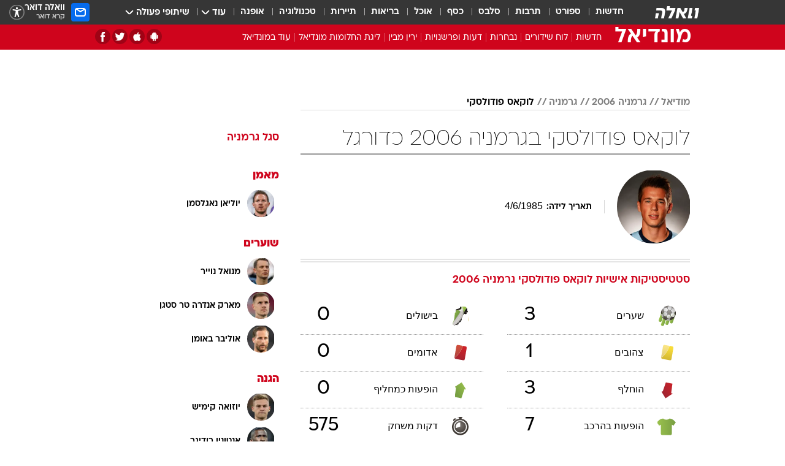

--- FILE ---
content_type: text/html; charset=utf-8
request_url: https://mundial.walla.co.il/entity/12566/991
body_size: 141736
content:
<!doctype html><html lang="he"><head><meta charset="UTF-8"/><meta name="viewport" content="width=device-width,initial-scale=1,maximum-scale=1"/><meta http-equiv="X-UA-Compatible" content="ie=edge"/><meta property="og:site_name" content="וואלה"/><meta name="twitter:card" content="summary_large_image"/><link href="https://images.wcdn.co.il" rel="preconnect"/><link rel="preconnect" href="https://cdn.taboola.com"/><link rel="dns-prefetch" href="https://cdn.taboola.com"/> 
		<title data-react-helmet="true">לוקאס פודולסקי בגרמניה 2006 כדורגל  - וואלה מונדיאל</title><meta property="og:title" content="מונדיאל"/><meta name="description" content="לוקאס פודולסקי בגרמניה 2006 כדורגל בוואלה ספורט - כל הסטטיסטיקה באתר הספורט המוביל בישראל"/><meta property="og:description" content="לוקאס פודולסקי בגרמניה 2006 כדורגל בוואלה ספורט - כל הסטטיסטיקה באתר הספורט המוביל בישראל"/><meta property="og:image" content="https://images.wcdn.co.il/f_auto,q_auto,w_1200,t_54/2/6/1/2/2612979-46.jpg"/><meta name="twitter:title" content="לוקאס פודולסקי בגרמניה 2006 כדורגל  - וואלה מונדיאל"/><meta name="twitter:description" content="לוקאס פודולסקי בגרמניה 2006 כדורגל בוואלה ספורט - כל הסטטיסטיקה באתר הספורט המוביל בישראל"/><meta name="twitter:image" content="https://images.wcdn.co.il/f_auto,q_auto,w_1200,t_54/2/6/1/2/2612979-46.jpg"/><meta property="og:type" content="website"/><meta property="og:url" content="https://sports.walla.co.il/entity/12566/991"/>
		<link rel="canonical" href="https://sports.walla.co.il/entity/12566/991"/><link
						rel="shortcut icon"
						href=/public/favicons/walla-main.ico
						type="image/x-icon"
						sizes="192X192"
					/><meta name="vertical-name" content="מונדיאל" /><meta name="vertical-name-en" content="mundial" /><script>window.addScriptPromise=(({src:t,async:e,name:r})=>{if(!(document.location.search.indexOf(`${r}=false`)>=0))return console.log(`[3rdparty] ${r}`),new Promise((n,c)=>{try{const a=document.createElement("script");a.setAttribute("src",t),a.setAttribute("data-script-name",r),e&&a.setAttribute("async",!0),a.onload=(()=>{n()}),a.onerror=(t=>{c(t)}),document.head.appendChild(a)}catch(t){c(t)}})});</script> <script async id="vad-hb-snippet" data-publisher="wallacoil">var _0x1a15 = [
				'vad_rollout',
				'cmd',
				'vad_timestamp',
				'async',
				'_vadHb',
				'text/javascript',
				'setAttribute',
				'//cdn.valuad.cloud/hb/',
				'top',
				'data-publisher',
				'disableInitialLoad',
				'getItem',
				'googletag',
				'pubads',
				'random',
				'now',
				'push',
				'refresh',
				'type',
				'document',
				'splice',
				'head',
			];
			(function (_0x13c736, _0x1a15d1) {
				var _0x14cdce = function (_0x5ee3c3) {
					while (--_0x5ee3c3) {
						_0x13c736['push'](_0x13c736['shift']());
					}
				};
				_0x14cdce(++_0x1a15d1);
			})(_0x1a15, 0xb7);
			var _0x14cd = function (_0x13c736, _0x1a15d1) {
				_0x13c736 = _0x13c736 - 0x0;
				var _0x14cdce = _0x1a15[_0x13c736];
				return _0x14cdce;
			};
			(function () {
				function _0x5a52f8() {
					var _0x3c4d66 = 'wallacoil';
					var _0x5169f8 = 'wallacoil';
					var _0x55553e = 'vad-hb-script';
					var _0x54e4f6 = Date[_0x14cd('0x8')]();
					var _0x1f2b7a = window[_0x14cd('0x1')]['document']['createElement']('script');
					_0x1f2b7a[_0x14cd('0xb')] = _0x14cd('0x14');
					_0x1f2b7a[_0x14cd('0x15')](_0x14cd('0x2'), _0x3c4d66);
					_0x1f2b7a['id'] = _0x55553e;
					_0x1f2b7a[_0x14cd('0x12')] = !![];
					var _0x2d40f0 = _0x54e4f6 - (_0x54e4f6 % (0x15180 * 0x3e8));
					var _0xd1e6c3 = parseInt(localStorage[_0x14cd('0x4')](_0x14cd('0x11')), 0xa) || _0x2d40f0;
					_0x1f2b7a['src'] =
						_0x14cd('0x0') + _0x5169f8 + '-prod.js' + '?timestamp=' + (_0x2d40f0 > _0xd1e6c3 ? _0x2d40f0 : _0xd1e6c3);
					window[_0x14cd('0x1')][_0x14cd('0xc')][_0x14cd('0xe')]['appendChild'](_0x1f2b7a);
				}
				function _0x45ed3b() {
					window[_0x14cd('0x5')] = window[_0x14cd('0x5')] || { cmd: [] };
					var _0x2787a5 = window[_0x14cd('0x5')];
					_0x2787a5[_0x14cd('0x10')] = _0x2787a5['cmd'] || [];
					if (_0x2787a5[_0x14cd('0x10')]['splice']) {
						_0x2787a5[_0x14cd('0x10')][_0x14cd('0xd')](0x0, 0x0, function () {
							_0x2787a5[_0x14cd('0x6')]()[_0x14cd('0x3')]();
						});
					} else {
						_0x2787a5[_0x14cd('0x10')][_0x14cd('0x9')](function () {
							_0x2787a5[_0x14cd('0x6')]()[_0x14cd('0x3')]();
						});
					}
				}
				function _0x1fd6a9() {
					window['googletag'] = window[_0x14cd('0x5')] || { cmd: [] };
					var _0x1f2f3b = window[_0x14cd('0x5')];
					_0x1f2f3b[_0x14cd('0x10')][_0x14cd('0x9')](function () {
						if (!window[_0x14cd('0x13')]) {
							_0x1f2f3b[_0x14cd('0x6')]()[_0x14cd('0xa')]();
						}
					});
				}
				var _0x170bb9 = parseFloat(localStorage[_0x14cd('0x4')](_0x14cd('0xf'))) || 0x1;
				if (Math[_0x14cd('0x7')]() <= _0x170bb9) {
					_0x45ed3b();
					_0x5a52f8();
					setTimeout(function () {
						_0x1fd6a9();
					}, 0xbb8);
				}
			})();</script><script async src="https://securepubads.g.doubleclick.net/tag/js/gpt.js"></script> <script>
    window.googletag = window.googletag || { cmd: [] };
    window.googletag.cmd.push(function () {
      window.googletag.pubads().enableLazyLoad({
        fetchMarginPercent: 150,
        renderMarginPercent: 100,
        mobileScaling: 1.0,
      });
      console.log('[GPT] Lazy loading is now enabled');
    });
  </script>  <script>
		function getCookie(name) {
			const cookies = document.cookie.split(';');
			for (let i = 0; i < cookies.length; i++) {
				const cookie = cookies[i].trim();
				if (cookie.startsWith(name + '=')) {
					return decodeURIComponent(cookie.substring(name.length + 1));
				}
			}
			return null;
		}
		const cookie = getCookie('webview-ppid')
		if(cookie){
			googletag.cmd.push(function () {
				googletag.pubads().setPublisherProvidedId(cookie);
			});
		}
        </script>  <script>
	(function () {
    	const isCookie = document.cookie.replace(/(?:(?:^|.*;\s*)userUniqueId\s*=\s*([^;]*).*$)|^.*$/, '$1');
        if (!isCookie) {
            const value = 'c6cfa32c-d583-47e5-b2c0-c30929186485_' + Date.now();
            document.cookie = 'userUniqueId=' + value + '; path=/; domain=.walla.co.il;'
        }
	})();
	</script>  <script>
	var t = {"item_id":0,"vertical_id":7,"vertical_name":"mundial","category_id":0,"categoryName":"","item_type":"","exclusive":"mundial","providerid":0,"sub_categoryId":0,"ContentProvider":"","mobile":"0","vertical_eng_name":"mundial","tohash":"","age":"0","gender":"0","login":"no","id":"","agegroup":"0","adb":"0","FatherSessionInSession":"","userUniqueId":"","page_type":"entity","strip_step":"1"}
	googletag.cmd.push(function(){
		for (const [key, value] of Object.entries(t)) {
			googletag.pubads().setTargeting(key, value.toString());
			}
	})
 </script>  <script>var SSRTimer = setTimeout(() => {
				window.location.reload();
			}, 420000); // 7 minutes</script>   <script>window.WallaTargeting={"item_id":0,"vertical_id":7,"vertical_name":"מונדיאל","category_id":0,"categoryName":"","item_type":"","exclusive":"mundial","providerid":0,"sub_categoryId":0,"ContentProvider":"","mobile":"0","vertical_eng_name":"mundial","tohash":""}</script>  <script async>(function () {
				var loaderUrl, scriptType;
				window._taboolaOS = (function () {
					var userAgent = navigator.userAgent || navigator.vendor || window.opera;
					var url = document.URL || document.location.href || window.location.href;
					var isSportApp = url.indexOf('app=sport') > -1;
					var isWallaApp = url.indexOf('app=walla') > -1;
					var androidPubName = 'wallail-wallaandroidapp';
					var iosPubName = 'wallail-wallaiosapp';
					var webPubName = 'wallail-walla';
					if (url.indexOf('sheee') > -1) {
						androidPubName = 'wallail-sheeeandroidapp';
						iosPubName = 'wallail-sheeeiosapp';
						webPubName = 'wallail-sheee';
					} else if (url.indexOf('judaism') > -1) {
						androidPubName = 'wallail-judaismandroidapp';
						iosPubName = 'wallail-judaismiosapp';
						webPubName = 'wallail-judaism';
					} else if (isSportApp) {
						androidPubName = 'wallail-wallasportapp';
						iosPubName = 'wallail-wallasportapp';
						webPubName = 'wallail-wallasportapp';
					} else if (isWallaApp) {
						androidPubName = 'wallail-wallanewsapp';
						iosPubName = 'wallail-wallanewsapp';
						webPubName = 'wallail-wallanewsapp';
					} else {
						androidPubName = 'wallail-wallaandroidapp';
						iosPubName = 'wallail-wallaiosapp';
						webPubName = 'wallail-walla';
					}
					var isWebView = /chromeless=true/i.test(url);
					if (isWebView && /android/i.test(userAgent) && !isSportApp) {
						window.taboolaMobilePubName = androidPubName;
						scriptType = 'tb-mobile-loader-script';
						loaderUrl = 'https://cdn.taboola.com/libtrc/' + androidPubName + '/mobile-loader.js';
						return 'Android';
					} else if (isWebView && /iPhone|iPad|iPod/i.test(userAgent) && !isSportApp) {
						window.taboolaMobilePubName = iosPubName;
						scriptType = 'tb-mobile-loader-script';
						loaderUrl = 'https://cdn.taboola.com/libtrc/' + iosPubName + '/mobile-loader.js';
						return 'iOS';
					}
					scriptType = 'tb_loader_script';
					loaderUrl = 'https://cdn.taboola.com/libtrc/' + webPubName + '/loader.js';
					return 'Web';
				})();
				!(function (e, f, u, i) {
					if (!document.getElementById(i)) {
						e.async = true;
						e.src = u;
						e.id = i;
						f.parentNode.insertBefore(e, f);
					}
				})(document.createElement('script'), document.getElementsByTagName('script')[0], loaderUrl, scriptType);
			})();</script>    <script async>if (window.location.href.includes('//www.walla.co.il') || window.location.href.includes('//walla.co.il')) {
				const head = document.getElementsByTagName('head')[0];
				const webPushScript = document.createElement('script');
				webPushScript.async = true;
				webPushScript.src = 'https://cdn.taboola.com/webpush/publishers/1519763/taboola-push-sdk.js';
				head.appendChild(webPushScript);
			}</script>   <script>
	const wasPageReloaded = (function() {
		try {
			// https://stackoverflow.com/questions/5004978/check-if-page-gets-reloaded-or-refreshed-in-javascript/53307588#53307588
			return (
				(window.performance && window.performance.navigation && window.performance.navigation.type === 1) ||
				window.performance && window.performance.getEntriesByType && 
				window.performance.getEntriesByType('navigation')
				.map(function(nav) {return nav.type})
				.indexOf('reload') >= 0
				);
			} catch (e) {
				return false;
			}
		})();
		
		try {
			var isAAB = ('; ' + document.cookie).split('; sdfgh45678=').pop().split(';').shift() || '0';
			var pageNumberInSession = ('; ' + document.cookie).split('; _wpnis=').pop().split(';').shift() || '1';
			var fatherSessionInSession = ('; ' + document.cookie).split('; _wfsis=').pop().split(';').shift() || document.referrer || document.location.origin || '';
			window.dataLayer = [Object.assign({"verticalId":7,"verticalName":"מונדיאל","categoryId":"","sub_category_Id":"","itemId":"","itemTypeId":"","createdByUsername":"","itemTitle":"","itemPubliactionDate":"","itemCreatedDate":"","itemLastUpdate":"","itemTitleWordsCount":"","itemSubTitleWordsCount":"","itemPicCount":"","itemTagsCount":"","ContentProvider":"","contentProvider":"","ContentProviderId":"","ContentProviderSecondary":"","itemAuthor":"","itemAuthorId":"","tags":"","item_type":"","IsPlaybuzzOnPage":"","IsRecipe":"","IsPoll":"","IsSurvey":"","IsTrivia":"","itemSectionsWordsCount":"","itemWordCountRange":"","exclusive":"mundial","videoGenre":"","videoMovieName":"","categoryName":"","subCategoryName":"","AgeLimit":"false","mobile":"0","adb":"0","FatherSessionInSession":"","vertical_eng_name":"mundial","IsLive":"no","IsPodcast":"no","IsTaboolaOnPage":"0","editorId":"","editor":"","tohash":"",adb: isAAB, Pagenumberinsession:pageNumberInSession, FatherSessionInSession:fatherSessionInSession }, {wasPageReloaded: wasPageReloaded})];
		} catch (e) {
			console.error(e);
		}
		
		/* used in monitor */
		window.wallaGlobalEventData = {
			wasPageReloaded,
			title: document.title,
		};
		window.wallaEnv = {"DAL_URL":"https://dal.walla.co.il/","BUILD_TIME":"2025-11-27 14:20:30","WALLA_ENV":"prod","WALLA_MODE":"deploy"}
	</script>   <script async>(function (w, d, s, l, i) {
				w[l] = w[l] || [];
				w[l].push({ 'gtm.start': new Date().getTime(), event: 'gtm.js' });
				var f = d.getElementsByTagName(s)[0],
					j = d.createElement(s),
					dl = l != 'dataLayer' ? '&l=' + l : '';
				j.async = true;
				j.src = 'https://www.googletagmanager.com/gtm.js?id=' + i + dl;
				f.parentNode.insertBefore(j, f);
			})(window, document, 'script', 'dataLayer', 'GTM-T728TH');</script>  <script async>(function (w, d, s, l, i) {
				w[l] = w[l] || [];
				w[l].push({ 'gtm.start': new Date().getTime(), event: 'gtm.js' });
				var f = d.getElementsByTagName(s)[0],
					j = d.createElement(s),
					dl = l != 'dataLayer' ? '&l=' + l : '';
				j.async = true;
				j.src = 'https://www.googletagmanager.com/gtm.js?id=' + i + dl;
				f.parentNode.insertBefore(j, f);
			})(window, document, 'script', 'dataLayer', 'GTM-WGMK7ZS');</script>  <script async>(function (w, d, s, l, i) {
				w[l] = w[l] || [];
				w[l].push({ 'gtm.start': new Date().getTime(), event: 'gtm.js' });
				var f = d.getElementsByTagName(s)[0],
					j = d.createElement(s),
					dl = l != 'dataLayer' ? '&l=' + l : '';
				j.async = true;
				j.src = 'https://www.googletagmanager.com/gtm.js?id=' + i + dl;
				f.parentNode.insertBefore(j, f);
			})(window, document, 'script', 'dataLayer', 'GTM-M38QKZ3');</script>  <script>console.log('loading read aloud');
			window.ga =
				window.ga ||
				function () {
					(ga.q = ga.q || []).push(arguments);
				};
			ga.l = +new Date();
			const _scripts = [{ url: 'https://www.google-analytics.com/analytics.js', name: 'google_analytics' }];
			_scripts.forEach(function (_s) {
				addScriptPromise({ src: _s?.url, async: true, name: _s.name });
			});
			// }</script><script defer="defer" src="https://tags.dxmdp.com/tags/bc8a7a32-7d98-4226-8af9-d2a43a8621cc/dmp-provider.js"></script>  <script>(function () {
				/** CONFIGURATION START **/
				var _sf_async_config = (window._sf_async_config = window._sf_async_config || {});
				_sf_async_config.uid = 20047;
				_sf_async_config.domain = 'walla.co.il'; //CHANGE THIS TO THE ROOT DOMAIN
				_sf_async_config.flickerControl = false;
				_sf_async_config.useCanonical = true;
				_sf_async_config.useCanonicalDomain = true;
				_sf_async_config.sections =
					window.WallaTargeting && window.WallaTargeting.vertical_name ? window.WallaTargeting.vertical_name : '';
				_sf_async_config.authors =
					window.WallaTargeting && window.WallaTargeting.itemAuthor ? window.WallaTargeting.itemAuthor : '';
				/** CONFIGURATION END **/
				function loadChartbeat() {
					var e = document.createElement('script');
					var n = document.getElementsByTagName('script')[0];
					e.type = 'text/javascript';
					e.async = true;
					e.src = '//static.chartbeat.com/js/chartbeat.js';
					n.parentNode.insertBefore(e, n);
				}
				loadChartbeat();
			})();</script><script async src="//static.chartbeat.com/js/chartbeat_mab.js"></script>  </head><body class="">  <script>var isMobile =
				/iPhone|iPad|iPod|midp|rv:1.2.3.4|ucweb|windows ce|windows mobile|BlackBerry|IEMobile|Opera Mini|Android/i.test(
					navigator.userAgent
				);
			if (isMobile) {
				var newDiv = document.createElement('div');
				newDiv.className = 'no-mobile-app';
				newDiv.style.display = 'none';
				document.body.appendChild(newDiv);
			}</script>   <div id="vadInterstitialSplash"><script>var isMobile =
					/iPhone|iPad|iPod|midp|rv:1.2.3.4|ucweb|windows ce|windows mobile|BlackBerry|IEMobile|Opera Mini|Android/i.test(
						navigator.userAgent
					);
				if (isMobile) {
					console.log('interstitial from HTML!!!');
					var googletag = googletag || {};
					googletag.cmd = googletag.cmd || [];

					var showInterstitial = true;
					function getInterstitialData() {
						var retval = localStorage.getItem('interstitialData');
						return retval ? JSON.parse(retval) : [Date.now(), 0, false];
					}
					var interstitialData = getInterstitialData();
					var timestamp = interstitialData[0];
					var attempts = interstitialData[1];
					var served = interstitialData[2];
					var hourPassed = timestamp && timestamp + 660 * 1000 < Date.now(); // 11 minutes
					if (hourPassed) {
						attempts = 0;
						showInterstitial = false;
						timestamp = Date.now();
						localStorage.removeItem('interstitialData');
						console.log('google interstitial, an hour passed');
					} else if (attempts < 2 && !served) {
						console.log(
							'google interstitial, attempts: ',
							attempts,
							'interstitial:',
							timestamp ? new Date(timestamp) : 'N/A'
						);
						showInterstitial = false;
					} else {
						console.log(
							'publisher interstitial, attempts: ',
							attempts,
							'timestamp:',
							timestamp ? new Date(timestamp) : 'N/A'
						);
					}
					var urlInterstitial = window.location.pathname;
					var ref = document.referrer || document.location.hostname;
					var isDiv = document.querySelector('.no-mobile-app');
					console.log('is div no-mobile-app ==== ', !!isDiv);
					if (!!isDiv && showInterstitial) {
						googletag.cmd.push(function () {
							// TODO: replace adunit - construct non Google interstitial adunit name
							// var adunit = "/".concat(r.Z.get().ads.networkId, "/").concat(r.Z.get().ads.adUnitPrefix, "interstitial_vad_phone");
							// url === '/' is homepage
							var adunit =
								urlInterstitial === '/'
									? '/43010785/wallanews/main/MW_Interstitial_Phone'
									: '/43010785/wallanews/innerpages/MW_Interstitial_Phone';
							var e,
								n = googletag.defineSlot(adunit, [1, 1], 'vadInterstitialSplash').addService(googletag.pubads());
							n.setTargeting(
								'exclusive',
								(null === (e = window.WallaTargeting) || void 0 === e ? void 0 : e.exclusive) || 'not'
							);
							googletag.enableServices();
							googletag.display('vadInterstitialSplash');
							console.log('publisher interstitial', adunit.split('/').pop());
						});
					} else {
						localStorage.setItem('interstitialData', JSON.stringify([timestamp, attempts + 1, served]));
						// TODO: replace adunit - construct Google interstitial adunit name
						// var adunit = "/".concat(r.Z.get().ads.networkId, "/").concat(r.Z.get().ads.adUnitPrefix, "interstitial_phone");
						// url === '/' is homepage
						var adunit =
							urlInterstitial === '/'
								? '/43010785/wallanews/main/interstitial_phone'
								: '/43010785/wallanews/innerpages/interstitial_phone';
						console.log('google interstitial', adunit);
						// GPT ad slots
						googletag.cmd.push(function () {
							// TODO: code taken from your current interstitial implementation, change as needed.
							var e,
								n = googletag.defineOutOfPageSlot(adunit, googletag.enums.OutOfPageFormat.INTERSTITIAL);
							n &&
								(n.addService(googletag.pubads()),
								n.setTargeting(
									'exclusive',
									(null === (e = window.WallaTargeting) || void 0 === e ? void 0 : e.exclusive) || 'not'
								)),
								googletag.enableServices(),
								googletag.display(n);
						});
					}

					googletag.cmd.push(function () {
						googletag.pubads().addEventListener('slotRenderEnded', function (event) {
							var slotName = event.slot.getSlotElementId();
							if (!event.isEmpty && slotName.indexOf('interstitial_phone') > -1) {
								var interstitialData = getInterstitialData();
								localStorage.setItem(
									'interstitialData',
									JSON.stringify([interstitialData[0], interstitialData[1], true])
								);
								console.log('google interstitial served');
							}
						});
					});
				}</script></div><script>/*
			Want to customize your button? visit our documentation page:
			https://enterprise.nagich.co.il/custom-button.taf
			*/
			window.interdeal = {
				sitekey: '5160cb3b771e72b657e6579c599b82a2',
				Position: 'left',
				domains: {
					js: 'https://js.nagich.co.il/',
					acc: 'https://access.nagich.co.il/',
				},
				stopNotifFocus: true,
				Menulang: 'HE',
				btnStyle: {
					vPosition: ['80%', '20%'],
					scale: ['0.5', '0.5'],
					color: {
						main: '#1c4bb6',
						second: '#ffffff',
					},
					icon: {
						outline: true,
						type: 1,
						shape: 'circle',
					},
				},
			};
			(function (doc, head, body) {
				var coreCall = doc.createElement('script');
				coreCall.src = interdeal.domains.js + 'core/4.6.12/accessibility.js';
				coreCall.defer = true;
				coreCall.integrity =
					'sha512-tbmzeMlPGqU0SEFXwKxqHdaa9SnF4EjTai5LCahOcN9KSTIo9LRscxtii6TZ0MSooxl73IZg2cj6klk8wBm0hg==';
				coreCall.crossOrigin = 'anonymous';
				coreCall.setAttribute('data-cfasync', true);
				body ? body.appendChild(coreCall) : head.appendChild(coreCall);
			})(document, document.head, document.body);</script>  <div id="modal-root"></div><div id="pop-up-seniors"></div><div id="root"><style data-emotion="css jqbv74 lwohc9 18l7q8n 1b0i2bu 1p27pre 1njwyst ltupjm 1ppv781 9jty6z hi2koi jmywp2 gt9fym 1unvu1o 1s9m7en 1t8246r 1a9ifeg 1f2wv5l ycb6ds">@media (max-width: 969px){body{padding-top:94px;}body.mobile-app,body.no-main-header,body.vod,body.sheee{padding-top:0;}body.zahav{padding-top:48px;}body.without-horizontal-nav:not(.mobile-app){padding-top:54px;}body.with-top-mobile-app-header.with-top-mobile-app-header{padding-top:70px;padding-bottom:30px;}body.new-hp{padding-top:43px;}}@media (max-width: 969px){.font-size-container{display:block;}.font-slider-container{display:block;}.walla-logo-mobile-container{display:-webkit-box;display:-webkit-flex;display:-ms-flexbox;display:flex;-webkit-align-items:center;-webkit-box-align:center;-ms-flex-align:center;align-items:center;-webkit-box-pack:center;-ms-flex-pack:center;-webkit-justify-content:center;justify-content:center;width:100%;}.font-slider{width:100%;height:116px;-webkit-flex-shrink:0;-ms-flex-negative:0;-webkit-flex-shrink:0;-ms-flex-negative:0;flex-shrink:0;border-top:1px solid #000;border-bottom:1px solid #000;background:#FFF;display:-webkit-box;display:-webkit-flex;display:-ms-flexbox;display:flex;-webkit-box-pack:center;-ms-flex-pack:center;-webkit-justify-content:center;justify-content:center;-webkit-align-items:center;-webkit-box-align:center;-ms-flex-align:center;align-items:center;position:fixed;top:53px;left:0;right:0;z-index:10000;opacity:0;visibility:hidden;-webkit-transition:opacity 0.3s ease-in-out,visibility 0.3s ease-in-out;transition:opacity 0.3s ease-in-out,visibility 0.3s ease-in-out;}.font-slider.visible{opacity:1;visibility:visible;}}@-webkit-keyframes animation-lwohc9{0%{top:-54px;}100%{top:0;}}@keyframes animation-lwohc9{0%{top:-54px;}100%{top:0;}}@-webkit-keyframes animation-18l7q8n{0%{-webkit-transform:translateY(2px);-moz-transform:translateY(2px);-ms-transform:translateY(2px);transform:translateY(2px);}20%{-webkit-transform:translateY(-2px);-moz-transform:translateY(-2px);-ms-transform:translateY(-2px);transform:translateY(-2px);}90%{-webkit-transform:translateY(3px);-moz-transform:translateY(3px);-ms-transform:translateY(3px);transform:translateY(3px);}100%{-webkit-transform:translateY(2px);-moz-transform:translateY(2px);-ms-transform:translateY(2px);transform:translateY(2px);}}@keyframes animation-18l7q8n{0%{-webkit-transform:translateY(2px);-moz-transform:translateY(2px);-ms-transform:translateY(2px);transform:translateY(2px);}20%{-webkit-transform:translateY(-2px);-moz-transform:translateY(-2px);-ms-transform:translateY(-2px);transform:translateY(-2px);}90%{-webkit-transform:translateY(3px);-moz-transform:translateY(3px);-ms-transform:translateY(3px);transform:translateY(3px);}100%{-webkit-transform:translateY(2px);-moz-transform:translateY(2px);-ms-transform:translateY(2px);transform:translateY(2px);}}body.adBackground .walla-core-container{padding-right:10px;padding-left:10px;}body.adBackground .adBox.adBackround{margin-top:0!important;margin-bottom:25px!important;}.top-phone-item-placeholder{background-color:#F5F5F5;position:absolute;top:0;right:50%;-webkit-transform:translateX(50%);-moz-transform:translateX(50%);-ms-transform:translateX(50%);transform:translateX(50%);overflow:hidden;}.top-phone-item-placeholder-wallasport{background-color:#F5F5F5;width:375px;height:50px;position:absolute;top:0;right:50%;-webkit-transform:translateX(50%);-moz-transform:translateX(50%);-ms-transform:translateX(50%);transform:translateX(50%);overflow:hidden;}.item-ad-in-content-placeholder{background-color:#F5F5F5;width:336px;height:280px;position:relative;right:50%;-webkit-transform:translateX(50%);-moz-transform:translateX(50%);-ms-transform:translateX(50%);transform:translateX(50%);overflow:hidden!important;}.slot-prestitial-desktop{background-color:var(--white, #ffffff);width:100%;position:fixed;z-index:99999999999;top:0;right:0;left:0;bottom:0;display:none;overflow:visible!important;}.slot-hidden{display:none;}@-webkit-keyframes animation-1p27pre{0%{top:-54px;}100%{top:0;}}@keyframes animation-1p27pre{0%{top:-54px;}100%{top:0;}}@-webkit-keyframes animation-1njwyst{0%{opacity:0;}100%{opacity:.5;}}@keyframes animation-1njwyst{0%{opacity:0;}100%{opacity:.5;}}@-webkit-keyframes animation-ltupjm{0%{bottom:-100%;}100%{bottom:0;}}@keyframes animation-ltupjm{0%{bottom:-100%;}100%{bottom:0;}}@-webkit-keyframes animation-1ppv781{0%{-webkit-transform:rotate(0deg);-webkit-transform:rotate(0deg);-moz-transform:rotate(0deg);-ms-transform:rotate(0deg);transform:rotate(0deg);}100%{-webkit-transform:rotate(360deg);-webkit-transform:rotate(360deg);-moz-transform:rotate(360deg);-ms-transform:rotate(360deg);transform:rotate(360deg);}}@keyframes animation-1ppv781{0%{-webkit-transform:rotate(0deg);-webkit-transform:rotate(0deg);-moz-transform:rotate(0deg);-ms-transform:rotate(0deg);transform:rotate(0deg);}100%{-webkit-transform:rotate(360deg);-webkit-transform:rotate(360deg);-moz-transform:rotate(360deg);-ms-transform:rotate(360deg);transform:rotate(360deg);}}html{line-height:1.15;-webkit-text-size-adjust:100%;}body{margin:0;}body.h-100{height:100%;overflow:hidden;}body.h-100 #root{height:100%;}body.h-100 #root .vertical-4{height:100%;}h1{font-size:2em;margin:0.67em 0;}hr{box-sizing:content-box;height:0;overflow:visible;}pre{font-family:monospace,monospace;font-size:1em;}a{background-color:transparent;}abbr[title]{border-bottom:0;-webkit-text-decoration:underline;text-decoration:underline;-webkit-text-decoration:underline dotted;text-decoration:underline dotted;}b,strong{font-weight:bolder;}code,kbd,samp{font-family:monospace,monospace;font-size:1em;}small{font-size:80%;}sub,sup{font-size:75%;line-height:0;position:relative;vertical-align:baseline;}sub{bottom:-0.25em;}sup{top:-0.5em;}img{border-style:none;}button,input,optgroup,select,textarea{font-family:inherit;font-size:100%;line-height:1.15;margin:0;}button,input{overflow:visible;}button,select{text-transform:none;}button,[type='button'],[type='reset'],[type='submit']{-webkit-appearance:button;}button::-moz-focus-inner,[type='button']::-moz-focus-inner,[type='reset']::-moz-focus-inner,[type='submit']::-moz-focus-inner{border-style:none;padding:0;}button:-moz-focusring,[type='button']:-moz-focusring,[type='reset']:-moz-focusring,[type='submit']:-moz-focusring{outline:1px dotted ButtonText;}fieldset{padding:0.35em 0.75em 0.625em;}legend{box-sizing:border-box;color:inherit;display:table;max-width:100%;padding:0;white-space:normal;}progress{vertical-align:baseline;}textarea{overflow:auto;}[type='checkbox'],[type='radio']{box-sizing:border-box;padding:0;}[type='number']::-webkit-inner-spin-button,[type='number']::-webkit-outer-spin-button{height:auto;}[type='search']{-webkit-appearance:textfield;outline-offset:-2px;}[type='search']::-webkit-search-decoration{-webkit-appearance:none;}::-webkit-file-upload-button{-webkit-appearance:button;font:inherit;}details{display:block;}summary{display:-webkit-box;display:-webkit-list-item;display:-ms-list-itembox;display:list-item;}template{display:none;}[hidden]{display:none;}html,button,input,select,textarea{font-family:arial,helvetica,sans-serif;}button:disabled{cursor:default;}*,*:before,*:after{box-sizing:border-box;}a{-webkit-text-decoration:none;text-decoration:none;color:inherit;cursor:pointer;}img{display:block;}button,input[type='submit']{background-color:transparent;border-width:0;padding:0;cursor:pointer;}input{border-width:0;}input::-moz-focus-inner{border:0;padding:0;margin:0;}ul,ol,dd{margin:0;padding:0;list-style:none;}h1,h2,h3,h4,h5,h6{margin:0;font-size:inherit;font-weight:inherit;}p{margin:0;}cite{font-style:normal;}fieldset{border-width:0;padding:0;margin:0;}iframe{border-style:none;border-width:0;}form{margin:0;padding:0;}table{border:0;border-spacing:0px;border-collapse:collapse;}table td{padding:0px;}input[type='number']::-webkit-inner-spin-button,input[type='number']::-webkit-outer-spin-button{-ms-appearance:none;-moz-appearance:none;-webkit-appearance:none;-webkit-appearance:none;-moz-appearance:none;-ms-appearance:none;appearance:none;margin:0;}figure{margin:0;}@font-face{font-family:'ploni-ultra-light';font-display:block;src:url('/public/font/ploni/ploni-walla-ultralight-aaa.woff') format('woff'),url('/public/font/ploni/ploni-walla-ultralight-aaa.woff2') format('woff2'),url('/public/font/ploni/ploni-walla-ultralight-aaa.otf') format('opentype');font-weight:200;}@font-face{font-family:'ploni-light';font-display:block;src:url('/public/font/ploni/ploni-walla-light-aaa.woff') format('woff'),url('/public/font/ploni/ploni-walla-light-aaa.woff2') format('woff2'),url('/public/font/ploni/ploni-walla-light-aaa.otf') format('opentype');font-weight:300;}@font-face{font-family:'ploni-regular';font-display:block;src:url('/public/font/ploni/ploni-walla-regular-aaa.woff') format('woff'),url('/public/font/ploni/ploni-walla-regular-aaa.woff2') format('woff2'),url('/public/font/ploni/ploni-walla-regular-aaa.otf') format('opentype');font-weight:400;}@font-face{font-family:'ploni-medium';font-display:block;src:url('/public/font/ploni/ploni-walla-medium-aaa.woff') format('woff'),url('/public/font/ploni/ploni-walla-medium-aaa.woff2') format('woff2'),url('/public/font/ploni/ploni-walla-medium-aaa.otf') format('opentype');font-weight:500;}@font-face{font-family:'ploni-demi-bold';font-display:block;src:url('/public/font/ploni/ploni-walla-demibold-aaa.woff') format('woff'),url('/public/font/ploni/ploni-walla-demibold-aaa.woff2') format('woff2'),url('/public/font/ploni/ploni-walla-demibold-aaa.otf') format('opentype');font-weight:600;}@font-face{font-family:'ploni-bold';font-display:block;src:url('/public/font/ploni/ploni-walla-bold-aaa.woff') format('woff'),url('/public/font/ploni/ploni-walla-bold-aaa.woff2') format('woff2'),url('/public/font/ploni/ploni-walla-bold-aaa.otf') format('opentype');font-weight:700;}@font-face{font-family:'ploni-ultra-bold';font-display:block;src:url('/public/font/ploni/ploni-walla-ultrabold-aaa.woff') format('woff'),url('/public/font/ploni/ploni-walla-ultrabold-aaa.woff2') format('woff2'),url('/public/font/ploni/ploni-walla-ultrabold-aaa.otf') format('opentype');font-weight:800;}@font-face{font-family:'ploni-black';font-display:block;src:url('/public/font/ploni/ploni-walla-black-aaa.woff') format('woff'),url('/public/font/ploni/ploni-walla-black-aaa.woff2') format('woff2'),url('/public/font/ploni/ploni-walla-black-aaa.otf') format('opentype');font-weight:900;}@font-face{font-family:'almoni-ultra-light';font-display:block;src:url('/public/font/almoni/almoni-neue-aaa-200.woff') format('woff'),url('/public/font/almoni/almoni-neue-aaa-200.ttf') format('truetype');font-weight:200;}@font-face{font-family:'c-light';font-display:block;src:url('/public/font/almoni/almoni-neue-aaa-300.woff') format('woff'),url('/public/font/almoni/almoni-neue-aaa-300.ttf') format('truetype');font-weight:300;}@font-face{font-family:'almoni-regular';font-display:block;src:url('/public/font/almoni/almoni-neue-aaa-400.woff') format('woff'),url('/public/font/almoni/almoni-neue-aaa-400.ttf') format('truetype');font-weight:400;}@font-face{font-family:'almoni-medium';font-display:block;src:url('/public/font/almoni/almoni-neue-aaa-500.woff') format('woff'),url('/public/font/almoni/almoni-neue-aaa-500.ttf') format('truetype');font-weight:500;}@font-face{font-family:'almoni-demi-bold';font-display:block;src:url('/public/font/almoni/almoni-neue-aaa-600.woff') format('woff'),url('/public/font/almoni/almoni-neue-aaa-600.ttf') format('truetype');font-weight:600;}@font-face{font-family:'almoni-bold';font-display:block;src:url('/public/font/almoni/almoni-neue-aaa-700.woff') format('woff'),url('/public/font/almoni/almoni-neue-aaa-700.ttf') format('truetype');font-weight:700;}@font-face{font-family:'almoni-ultra-bold';font-display:block;src:url('/public/font/almoni/almoni-neue-aaa-800.woff') format('woff'),url('/public/font/almoni/almoni-neue-aaa-800.ttf') format('truetype');font-weight:800;}@font-face{font-family:'almoni-black';font-display:block;src:url('/public/font/almoni/almoni-neue-aaa-900.woff') format('woff'),url('/public/font/almoni/almoni-neue-aaa-900.ttf') format('truetype');font-weight:900;}@font-face{font-family:'almoni-ultra-black';font-display:block;src:url('/public/font/almoni/almoni-neue-aaa-900b.woff') format('woff'),url('/public/font/almoni/almoni-neue-aaa-900b.ttf') format('truetype');font-weight:900;}@font-face{font-family:'spoiler-regular';font-display:block;src:url('/public/font/spoiler/fbspoileren-regular-webfont.woff') format('woff'),url('/public/font/spoiler/fbspoileren-regular-webfont.ttf') format('truetype');}@font-face{font-family:'OpenSans-Regular';src:url('/public/font/OpenSans/OpenSans-Regular.eot');src:url('/public/font/OpenSans/OpenSans-Regular.eot?#iefix') format('embedded-opentype'),url('/public/font/OpenSans/OpenSans-Regular.woff') format('woff');font-weight:normal;font-style:normal;font-display:block;}@font-face{font-family:'OpenSans-Italic';src:url('/public/font/OpenSans/OpenSans-Italic.eot');src:url('/public/font/OpenSans/OpenSans-Italic.eot?#iefix') format('embedded-opentype'),url('/public/font/OpenSans/OpenSans-Italic.woff') format('woff');font-weight:normal;font-style:italic;font-display:block;}@font-face{font-family:'OpenSans-Bold';src:url('/public/font/OpenSans/OpenSans-Bold.eot');src:url('/public/font/OpenSans/OpenSans-Bold.eot?#iefix') format('embedded-opentype'),url('/public/font/OpenSans/OpenSans-Bold.woff') format('woff');font-weight:bold;font-style:normal;font-display:block;}@font-face{font-family:'OpenSans-BoldItalic';src:url('/public/font/OpenSans/OpenSans-BoldItalic.eot');src:url('/public/font/OpenSans/OpenSans-BoldItalic.eot?#iefix') format('embedded-opentype'),url('/public/font/OpenSans/OpenSans-BoldItalic.woff') format('woff');font-weight:bold;font-style:italic;font-display:block;}@font-face{font-family:'OpenSans-ExtraBold';src:url('/public/font/OpenSans/OpenSans-ExtraBold.eot');src:url('/public/font/OpenSans/OpenSans-ExtraBold.eot?#iefix') format('embedded-opentype'),url('/public/font/OpenSans/OpenSans-ExtraBold.woff') format('woff');font-weight:bold;font-style:normal;font-display:block;}@font-face{font-family:'OpenSans-ExtraBoldItalic';src:url('/public/font/OpenSans/OpenSans-ExtraBoldItalic.eot');src:url('/public/font/OpenSans/OpenSans-ExtraBoldItalic.eot?#iefix') format('embedded-opentype'),url('/public/font/OpenSans/OpenSans-ExtraBoldItalic.woff') format('woff');font-weight:bold;font-style:italic;font-display:block;}@font-face{font-family:'OpenSans-Light';src:url('/public/font/OpenSans/OpenSans-Light.eot');src:url('/public/font/OpenSans/OpenSans-Light.eot?#iefix') format('embedded-opentype'),url('/public/font/OpenSans/OpenSans-Light.woff') format('woff');font-weight:300;font-style:normal;font-display:block;}@font-face{font-family:'OpenSans-Medium';src:url('/public/font/OpenSans/OpenSans-Medium.eot');src:url('/public/font/OpenSans/OpenSans-Medium.eot?#iefix') format('embedded-opentype'),url('/public/font/OpenSans/OpenSans-Medium.woff') format('woff');font-weight:500;font-style:normal;font-display:block;}@font-face{font-family:'NotoSansHebrew-Regular';src:url('/public/font/NotoSansHebrew/NotoSansHebrew-Regular.eot');src:url('/public/font/NotoSansHebrew/NotoSansHebrew-Regular.eot?#iefix') format('embedded-opentype'),url('/public/font/NotoSansHebrew/NotoSansHebrew-Regular.woff') format('woff');font-weight:normal;font-style:normal;font-display:block;}@font-face{font-family:'NotoSansHebrew-Bold';src:url('/public/font/NotoSansHebrew/NotoSansHebrew-Bold.eot');src:url('/public/font/NotoSansHebrew/NotoSansHebrew-Bold.eot?#iefix') format('embedded-opentype'),url('/public/font/NotoSansHebrew/NotoSansHebrew-Bold.woff') format('woff');font-weight:bold;font-style:normal;font-display:block;}@font-face{font-family:'walla-fun';src:url('/public/font/fun/games.woff') format('woff'),url('/public/font/fun/games.ttf') format('truetype');font-weight:normal;font-style:normal;}[class^='walla-fun-']:before,[class*=' walla-fun-']:before{font-family:'walla-fun';speak:none;line-height:1;-webkit-font-smoothing:antialiased;-moz-osx-font-smoothing:grayscale;width:100%;height:100%;display:-webkit-box;display:-webkit-flex;display:-ms-flexbox;display:flex;-webkit-align-items:center;-webkit-box-align:center;-ms-flex-align:center;align-items:center;-webkit-box-pack:center;-ms-flex-pack:center;-webkit-justify-content:center;justify-content:center;font-size:20px;}.walla-fun-expand:before{content:'\41';}.walla-fun-cards:before{content:'\42';}.walla-fun-brain:before{content:'\43';}.walla-fun-fashion:before{content:'\44';}.walla-fun-action:before{content:'\45';}.walla-fun-time:before{content:'\46';}.walla-fun-star:before{content:'\47';}.walla-fun-sport:before{content:'\48';}.walla-fun-racing:before{content:'\49';}.walla-fun-personal:before{content:'\4a';}.walla-fun-motor:before{content:'\4b';}.walla-fun-crazy:before{content:'\4c';}.walla-fun-cooking:before{content:'\4d';}.walla-fun-bubbles:before{content:'\4e';}.walla-fun-arrow-left:before{content:'\4f';}.walla-fun-arrow-right:before{content:'\50';}.walla-fun-arcade:before{content:'\51';}.walla-fun-spongebob:before{content:'\52';}.walla-fun-animals:before{content:'\53';}.walla-fun-cactus:before{content:'\54';}.walla-fun-paint:before{content:'\55';}.walla-fun-mahjong:before{content:'\56';}.walla-fun-mario:before{content:'\57';}@font-face{font-family:'walla-weather';src:url('/public/font/weather/wallaweather.woff') format('woff'),url('/public/font/weather/wallaweather.ttf') format('truetype');font-weight:normal;font-style:normal;}[class^='walla-weather-']:before,[class*=' walla-weather-']:before{font-family:'walla-weather';speak:none;line-height:1;-webkit-font-smoothing:antialiased;-moz-osx-font-smoothing:grayscale;width:100%;height:100%;display:-webkit-box;display:-webkit-flex;display:-ms-flexbox;display:flex;-webkit-align-items:center;-webkit-box-align:center;-ms-flex-align:center;align-items:center;-webkit-box-pack:center;-ms-flex-pack:center;-webkit-justify-content:center;justify-content:center;font-size:20px;}.walla-weather-air-directions:before{content:'a';}.walla-weather-air-pollution:before{content:'b';}.walla-weather-humidity:before{content:'c';}.walla-weather-moon:before{content:'d';}.walla-weather-sun:before{content:'e';}.walla-weather-temp:before{content:'f';}.walla-weather-wave-hight:before{content:'g';}.walla-weather-wave-status:before{content:'h';}.walla-weather-wind:before{content:'i';}.walla-weather-wind-2:before{content:'j';}.walla-weather-down-arrow:before{content:'\6b';}.walla-weather-up-arrow:before{content:'\6c';}.walla-weather-error:before{content:'\6d';}@font-face{font-family:'walla-icons';font-display:block;src:url('/public/font/fonticon/wallaicons.woff') format('woff'),url('/public/font/fonticon/wallaicons.ttf') format('truetype');font-weight:500;}[class^='walla-icon-']:before,[class*=' walla-icon-']:before{font-family:'walla-icons';speak:none;line-height:1;-webkit-font-smoothing:antialiased;-moz-osx-font-smoothing:grayscale;width:100%;height:100%;display:-webkit-box;display:-webkit-flex;display:-ms-flexbox;display:flex;-webkit-align-items:center;-webkit-box-align:center;-ms-flex-align:center;align-items:center;-webkit-box-pack:center;-ms-flex-pack:center;-webkit-justify-content:center;justify-content:center;font-size:20px;}[class^='walla-icon-'].small:before,[class*=' walla-icon-'].small:before{font-size:17px;}.walla-icon-printer:before{content:'Z';}.walla-icon-next:before{content:'C';}.walla-icon-prev:before{content:'B';}.walla-icon-down:before{content:'w';}.walla-icon-search:before{content:'E';}.walla-icon-facebook:before{content:'j';}.walla-icon-whatsapp:before{content:'Q';}.walla-icon-twitter:before{content:'d';}.walla-icon-personal:before{content:'';}.walla-icon-envelop:before{content:'s';}.walla-icon-arrow-down:before{content:'w';}.walla-icon-arrow-up:before{content:'x';}.walla-icon-arrow-up-white:before{content:'x';color:#ffffff;}.walla-icon-arrow-down:before{content:'w';}.walla-icon-x:before{content:'F';}.walla-icon-talkback:before{content:'';width:18px;height:20px;background:url(/public/assets/icons/talkbacks/talkbacks18x20.svg);background-repeat:no-repeat;}.walla-icon-thumb:before{content:'2';}.walla-icon-thumb-down:before{content:'2';-webkit-transform:rotate(180deg);-moz-transform:rotate(180deg);-ms-transform:rotate(180deg);transform:rotate(180deg);}.walla-icon-X:before{content:'F';}.walla-icon-heart:before{content:'G';}.walla-icon-walla:before{content:'u';}.walla-icon-sub-talkback:before{content:'(';}.walla-icon-add-talkback:before{content:')';}.walla-icon-tags:before{content:'m';font-size:12px;color:rgb(70, 70, 70);}.walla-icon-share-android:before{content:'0';}.walla-icon-share-iphone:before{content:'1';font-weight:900;}.walla-icon-double-arrow-left:before{content:'\24';}.walla-icon-double-arrow-right:before{content:'\25';}.walla-icon-arrow-left:before{content:'n';}.walla-icon-left:before{content:'y';}.walla-icon-right:before{content:'z';}.walla-icon-switch-arrows:before{content:'\23';}.walla-icon-play-with-border:before{content:'';width:26px;height:26px;background:url(/public/assets/icons/walla-sprite.svg);background-repeat:no-repeat;-webkit-background-position:-102px -175px;background-position:-102px -175px;}.walla-icon-apple:before{content:'\61';-webkit-transform:translate(0, -1px);-moz-transform:translate(0, -1px);-ms-transform:translate(0, -1px);transform:translate(0, -1px);}.walla-icon-android:before{content:'\62';}.walla-icon-instagram:before{content:'H';}.walla-icon-youtube:before{content:'\53';font-size:16px;}.walla-icon-magnifier:before{content:'D';}.walla-icon-back-arrow:before{content:'';width:16px;height:16px;background:url(/public/assets/icons/icons-daily-tip-arrow-left.svg);background-repeat:no-repeat;}html{height:100%;font-size:1px;line-height:1;}html #INDmenu-btn{display:none!important;}html[lang="he"] body{direction:rtl;}html.resize-1{font-size:1px;}html.resize-2{font-size:1.1px;}html.resize-2 *{line-height:1.1!important;}html.resize-3{font-size:1.2px;}html.resize-3 *{line-height:1.2!important;}html.resize-4{font-size:1.3px;}html.resize-4 *{line-height:1.3!important;}html.resize-5{font-size:1.4px;}html.resize-5 *{line-height:1.4!important;}html.resize-6{font-size:1.5px;}html.resize-6 *{line-height:1.5!important;}html.resize-7{font-size:1.6px;}html.resize-7 *{line-height:1.6!important;}body{font-family:arial,sans-serif;font-size:16rem;line-height:1.3;--vertical-color:#066bed;--black:#000000;--gray1:#191919;--gray2:#333333;--gray3:#4c4c4c;--gray4:#666666;--gray5:#7f7f7f;--gray6:#999999;--gray7:#b2b2b2;--gray8:#d8d8d8;--gray9:#e5e5e5;--gray10:#f2f2f2;--white:#ffffff;--link-blue:#0067bd;-webkit-transition:background-color .7s;transition:background-color .7s;background-color:var(--white, #ffffff);color:var(--black, #000000);}body.modal-open{overflow:hidden;background-color:rgba(0, 0, 0, 0.5);}body.dark{--black:#ffffff;--gray10:#191919;--gray9:#666666;--gray8:#666666;--gray7:#666666;--gray6:#7f7f7f;--gray5:#999999;--gray4:#b2b2b2;--gray3:#d8d8d8;--gray2:#e5e5e5;--gray1:#f2f2f2;--white:#202020;--link-blue:#94bcff;--wideWhite:#000000;--wideBlack:#FFFFFF;--wideB90:#f2f2f2;--wideB80:#e5e5e5;--wideB70:#cccccc;--wideB60:#b2b2b2;--wideB50:#999999;--wideB40:#7f7f7f;--wideB30:#666666;--wideB20:#4c4c4c;--wideB10:#333333;--wideB5:#303030;--wideLink:#0c5bb8;--widePollBg:#7f7f7f;--wideNiceBlue:#0c5bb8;}body.gray-background{background-color:#f3f4f6;}body.gray-background.dark{background-color:#3e3e3e;}body.black-background{background-color:black;}body.independenceday{background-image:url('/public/assets/independenceday/desktop.jpg');background-repeat:no-repeat;-webkit-background-position:top;background-position:top;}@media (max-width: 969px){body.independenceday{background-image:url('/public/assets/independenceday/mobile.jpg');-webkit-background-size:600px;background-size:600px;}}body.vod{background:#343434;}body.viva{background:white;}body.fixed{overflow:hidden;}@media (max-width: 969px){.no-mobile,.only-desktop,.only-mobile-app,.only-wide-desktop,.only-narrow-desktop{display:none!important;}}@media (min-width: 970px){.only-mobile,.no-desktop,.only-mobile-app{display:none!important;}}@media (min-width: 969px) and (max-width: 1200px){.no-narrow-desktop,.only-wide-desktop,.only-mobile{display:none!important;}}@media (min-width: 1201px){.no-wide-desktop,.only-narrow-desktop,.only-mobile{display:none!important;}}body.mobile-app .only-mobile-app{display:block!important;}body.mobile-app .no-mobile-app{display:none!important;}@media print{.noprint{visibility:hidden;}.noprint-hidden{display:none;}}@-webkit-keyframes fade-in{0%{opacity:0;}100%{opacity:0.8;}}@keyframes fade-in{0%{opacity:0;}100%{opacity:0.8;}}.lazyload-placeholder{background-color:var(--gray8, #d8d8d8);}.screen-reader{position:absolute;left:0;top:-100000px;width:1px;height:1px;overflow:hidden;}@-webkit-keyframes animation-hi2koi{0%{background-color:var(--white, #ffffff);}20%{background-color:#00aeef40;}100%{background-color:var(--white, #ffffff);}}@keyframes animation-hi2koi{0%{background-color:var(--white, #ffffff);}20%{background-color:#00aeef40;}100%{background-color:var(--white, #ffffff);}}@-webkit-keyframes animation-jmywp2{0%{opacity:0;}100%{opacity:1;}}@keyframes animation-jmywp2{0%{opacity:0;}100%{opacity:1;}}@-webkit-keyframes animation-gt9fym{0%{background-color:var(--vertical-color);box-shadow:0 0 5px var(--white, #ffffff);}85%{background-color:var(--white, #ffffff);box-shadow:0 0 20px var(--white, #ffffff);}100%{background-color:var(--vertical-color);box-shadow:0 0 5px var(--white, #ffffff);}}@keyframes animation-gt9fym{0%{background-color:var(--vertical-color);box-shadow:0 0 5px var(--white, #ffffff);}85%{background-color:var(--white, #ffffff);box-shadow:0 0 20px var(--white, #ffffff);}100%{background-color:var(--vertical-color);box-shadow:0 0 5px var(--white, #ffffff);}}@-webkit-keyframes animation-1unvu1o{0%{left:-230px;}100%{left:0;}}@keyframes animation-1unvu1o{0%{left:-230px;}100%{left:0;}}@-webkit-keyframes animation-1s9m7en{0%{left:0;}100%{left:-230px;}}@keyframes animation-1s9m7en{0%{left:0;}100%{left:-230px;}}@-webkit-keyframes animation-1t8246r{0%{bottom:-100%;}100%{bottom:0;}}@keyframes animation-1t8246r{0%{bottom:-100%;}100%{bottom:0;}}@-webkit-keyframes animation-1a9ifeg{0%{-webkit-transform:translateX(0);-moz-transform:translateX(0);-ms-transform:translateX(0);transform:translateX(0);}100%{-webkit-transform:translateX(100%);-moz-transform:translateX(100%);-ms-transform:translateX(100%);transform:translateX(100%);}}@keyframes animation-1a9ifeg{0%{-webkit-transform:translateX(0);-moz-transform:translateX(0);-ms-transform:translateX(0);transform:translateX(0);}100%{-webkit-transform:translateX(100%);-moz-transform:translateX(100%);-ms-transform:translateX(100%);transform:translateX(100%);}}@-webkit-keyframes animation-1f2wv5l{0%,50%{right:0;}50.01%,100%{right:100%;}}@keyframes animation-1f2wv5l{0%,50%{right:0;}50.01%,100%{right:100%;}}html{line-height:1.15;-webkit-text-size-adjust:100%;}body{margin:0;}body.h-100{height:100%;overflow:hidden;}body.h-100 #root{height:100%;}body.h-100 #root .vertical-4{height:100%;}h1{font-size:2em;margin:0.67em 0;}hr{box-sizing:content-box;height:0;overflow:visible;}pre{font-family:monospace,monospace;font-size:1em;}a{background-color:transparent;}abbr[title]{border-bottom:0;-webkit-text-decoration:underline;text-decoration:underline;-webkit-text-decoration:underline dotted;text-decoration:underline dotted;}b,strong{font-weight:bolder;}code,kbd,samp{font-family:monospace,monospace;font-size:1em;}small{font-size:80%;}sub,sup{font-size:75%;line-height:0;position:relative;vertical-align:baseline;}sub{bottom:-0.25em;}sup{top:-0.5em;}img{border-style:none;}button,input,optgroup,select,textarea{font-family:inherit;font-size:100%;line-height:1.15;margin:0;}button,input{overflow:visible;}button,select{text-transform:none;}button,[type='button'],[type='reset'],[type='submit']{-webkit-appearance:button;}button::-moz-focus-inner,[type='button']::-moz-focus-inner,[type='reset']::-moz-focus-inner,[type='submit']::-moz-focus-inner{border-style:none;padding:0;}button:-moz-focusring,[type='button']:-moz-focusring,[type='reset']:-moz-focusring,[type='submit']:-moz-focusring{outline:1px dotted ButtonText;}fieldset{padding:0.35em 0.75em 0.625em;}legend{box-sizing:border-box;color:inherit;display:table;max-width:100%;padding:0;white-space:normal;}progress{vertical-align:baseline;}textarea{overflow:auto;}[type='checkbox'],[type='radio']{box-sizing:border-box;padding:0;}[type='number']::-webkit-inner-spin-button,[type='number']::-webkit-outer-spin-button{height:auto;}[type='search']{-webkit-appearance:textfield;outline-offset:-2px;}[type='search']::-webkit-search-decoration{-webkit-appearance:none;}::-webkit-file-upload-button{-webkit-appearance:button;font:inherit;}details{display:block;}summary{display:-webkit-box;display:-webkit-list-item;display:-ms-list-itembox;display:list-item;}template{display:none;}[hidden]{display:none;}html,button,input,select,textarea{font-family:arial,helvetica,sans-serif;}button:disabled{cursor:default;}*,*:before,*:after{box-sizing:border-box;}a{-webkit-text-decoration:none;text-decoration:none;color:inherit;cursor:pointer;}img{display:block;}button,input[type='submit']{background-color:transparent;border-width:0;padding:0;cursor:pointer;}input{border-width:0;}input::-moz-focus-inner{border:0;padding:0;margin:0;}ul,ol,dd{margin:0;padding:0;list-style:none;}h1,h2,h3,h4,h5,h6{margin:0;font-size:inherit;font-weight:inherit;}p{margin:0;}cite{font-style:normal;}fieldset{border-width:0;padding:0;margin:0;}iframe{border-style:none;border-width:0;}form{margin:0;padding:0;}table{border:0;border-spacing:0px;border-collapse:collapse;}table td{padding:0px;}input[type='number']::-webkit-inner-spin-button,input[type='number']::-webkit-outer-spin-button{-ms-appearance:none;-moz-appearance:none;-webkit-appearance:none;-webkit-appearance:none;-moz-appearance:none;-ms-appearance:none;appearance:none;margin:0;}figure{margin:0;}html{height:100%;font-size:1px;}body.zahav{direction:ltr;font-family:arial,sans-serif;font-size:16rem;line-height:1.3;}@media (max-width: 999px){body.zahav .no-mobile,body.zahav .only-laptop,body.zahav .only-desktop{display:none!important;}}@media (min-width: 1000px) and (max-width: 1260px){body.zahav .only-mobile,body.zahav .only-desktop{display:none!important;}}@media (min-width: 1261px){body.zahav .only-laptop,body.zahav .only-mobile,body.zahav .no-desktop{display:none!important;}}</style><style data-emotion="css 0"></style><div class="css-0 vertical-7" style="--vertical-color:#cf041c;--light-color:#fdb5be;--bg-color:#fee1e5"><style data-emotion="css k4ea5k">@media (max-width: 969px){.css-k4ea5k{z-index:10000;position:fixed;-webkit-align-items:center;-webkit-box-align:center;-ms-flex-align:center;align-items:center;top:0;left:0;right:0;background:var(--vertical-color);display:-webkit-box;display:-webkit-flex;display:-ms-flexbox;display:flex;-webkit-user-select:none;-moz-user-select:none;-ms-user-select:none;user-select:none;margin-right:0;-webkit-transition:0.6s;transition:0.6s;height:54px;}.css-k4ea5k.homepage{background-color:#000000;}.css-k4ea5k .mobile-vertical-name{display:-webkit-box;display:-webkit-flex;display:-ms-flexbox;display:flex;color:#ffffff;margin-right:10px;min-width:170px;-webkit-align-items:center;-webkit-box-align:center;-ms-flex-align:center;align-items:center;}.css-k4ea5k .mobile-vertical-name .vertical-name{margin-right:5px;font-size:25rem;line-height:54px;font-family:'ploni-demi-bold',arial;white-space:nowrap;overflow:hidden;-webkit-flex:1;-ms-flex:1;flex:1;}.css-k4ea5k .mobile-vertical-name .vertical-name.is-advertorial{display:-webkit-box;display:-webkit-flex;display:-ms-flexbox;display:flex;-webkit-flex-direction:column;-ms-flex-direction:column;flex-direction:column;line-height:1;}.css-k4ea5k .mobile-vertical-name .vertical-name.is-advertorial .collaboration-with{font-size:11rem;font-family:arial;}.css-k4ea5k .mobile-vertical-name .vertical-name.small-font{font-size:20rem;}.css-k4ea5k .mobile-vertical-name .mobile-inner-header-image{height:27px;margin-right:5px;}.css-k4ea5k .mobile-vertical-name .logo{height:24px;width:auto;}.css-k4ea5k.wide-view{background-color:#000000;}.css-k4ea5k.wide-view .mobile-vertical-name{min-width:unset;margin:0 auto;}.css-k4ea5k.wide-view .small-weather-icon{display:none;}.css-k4ea5k.wide-view .back-button{margin-left:9px;margin-right:10px;}.css-k4ea5k .small-weather-icon{margin-right:auto;}.css-k4ea5k .small-weather-icon a{background-image:url('/public/assets/weather/weather-sprite-white.svg');width:70px;height:60px;background-repeat:no-repeat;display:inline-block;vertical-align:middle;-webkit-background-position:-14px -827px;background-position:-14px -827px;zoom:0.5;margin-left:25px;}.css-k4ea5k .back-button{padding:0 1px 0 7px;}.css-k4ea5k .back-button .walla-icon-X:before{font-size:30px;color:#ffffff;font-weight:bold;}.css-k4ea5k.open{margin-right:250px;}.css-k4ea5k.open .logo{display:none;}}</style><header class="css-k4ea5k  no-mobile-app noprint only-mobile  "><style data-emotion="css 1qd6x21">.css-1qd6x21{display:inline-block;cursor:pointer;background-color:#ffffff;padding:15px 9px;height:100%;}.css-1qd6x21.transparent{background-color:transparent;}.css-1qd6x21 .bar1,.css-1qd6x21 .bar2,.css-1qd6x21 .bar3{width:25px;height:4px;background-color:black;margin:3px 0;-webkit-transition:1s;transition:1s;border-radius:4px;}.css-1qd6x21.open .bar1{-webkit-transform:rotate(-45deg) translate(-6px, 4px);-moz-transform:rotate(-45deg) translate(-6px, 4px);-ms-transform:rotate(-45deg) translate(-6px, 4px);transform:rotate(-45deg) translate(-6px, 4px);}.css-1qd6x21.open .bar2{opacity:0;}.css-1qd6x21.open .bar3{-webkit-transform:rotate(45deg) translate(-6px, -4px);-moz-transform:rotate(45deg) translate(-6px, -4px);-ms-transform:rotate(45deg) translate(-6px, -4px);transform:rotate(45deg) translate(-6px, -4px);}</style><button class="css-1qd6x21  no-desktop "><div class="bar1"></div><div class="bar2"></div><div class="bar3"></div></button><div class="mobile-vertical-name"><a href="https://mundial.walla.co.il" aria-label="מונדיאל" title="מונדיאל" class="vertical-name  ">מונדיאל</a></div><div class="small-weather-icon"><a href="https://weather.walla.co.il" aria-label="מזג אויר" title="מזג אויר"></a></div><div class="small-mail-bar"><style data-emotion="css bu25vf">.css-bu25vf{font-size:12rem;width:100px;}.css-bu25vf >a{display:-webkit-box;display:-webkit-flex;display:-ms-flexbox;display:flex;height:100%;}.css-bu25vf >a >.wrap{position:relative;width:32px;margin:-3px 0px auto 10px;}@media (max-width: 969px){.css-bu25vf >a >.wrap{background:var(--black, #000000);}}.css-bu25vf >a >.wrap .walla-icon-envelop:before{color:#ffffff;font-size:35rem;}.css-bu25vf >a >.wrap .dot{background-color:#cf041c;color:#ffffff;width:20px;height:20px;position:absolute;top:-2px;right:-10px;border-radius:50%;display:-webkit-box;display:-webkit-flex;display:-ms-flexbox;display:flex;-webkit-box-pack:center;-ms-flex-pack:center;-webkit-justify-content:center;justify-content:center;-webkit-align-items:center;-webkit-box-align:center;-ms-flex-align:center;align-items:center;}.css-bu25vf >a .name-read{display:-webkit-box;display:-webkit-flex;display:-ms-flexbox;display:flex;-webkit-flex-direction:column;-ms-flex-direction:column;flex-direction:column;-webkit-box-pack:center;-ms-flex-pack:center;-webkit-justify-content:center;justify-content:center;overflow:hidden;}.css-bu25vf >a .name-read .name{color:#ffffff;white-space:nowrap;overflow:hidden;text-overflow:ellipsis;}.css-bu25vf >a .name-read .read{color:#f2f2f2;}.css-bu25vf.small{width:auto;margin-right:10px;}.css-bu25vf.small .name-read{display:none;}.css-bu25vf.small >a>.wrap{background-color:transparent;}</style><div class="css-bu25vf small "><a href="https://mail.walla.co.il"><div class="wrap"><span class="walla-icon-envelop"></span></div><div class="name-read"><div class="name">וואלה דואר</div><div class="read">קרא דואר</div></div></a></div></div></header><style data-emotion="css eupr4g">@media (max-width: 969px){.css-eupr4g{position:fixed;top:54px;z-index:1000;left:0;right:0;font-family:'ploni-regular',arial;border-top:solid 1px #333333;background-color:#4c4c4c;display:-webkit-box;display:-webkit-flex;display:-ms-flexbox;display:flex;overflow:scroll;overflow-y:hidden;-webkit-align-items:center;-webkit-box-align:center;-ms-flex-align:center;align-items:center;color:#ffffff;height:40px;}.css-eupr4g::-webkit-scrollbar{width:0;height:0;}.css-eupr4g.sheee{display:none;}.css-eupr4g.vod{margin-top:20px;}.css-eupr4g li{border-left:1px solid #999999;position:relative;}.css-eupr4g li a{padding:10px 14px;white-space:nowrap;font-size:17rem;}.css-eupr4g li:last-of-type{border:0;}}</style><ul class="css-eupr4g   only-mobile noprint verticals-nav-items no-mobile-app"><li><a href="https://www.walla.co.il">ראשי</a></li><li role="menuitem"><a href="https://news.walla.co.il/">חדשות</a></li><li role="menuitem"><a href="https://news.walla.co.il/breaking">מבזקים</a></li><li role="menuitem"><a href="https://sports.walla.co.il/">ספורט</a></li><li role="menuitem"><a href="https://news.walla.co.il/category/5108">ויראלי</a></li><li role="menuitem"><a href="https://e.walla.co.il/">תרבות</a></li><li role="menuitem"><a href="https://finance.walla.co.il/">כסף</a></li><li role="menuitem"><a href="https://healthy.walla.co.il/">בריאות</a></li><li role="menuitem"><a href="https://food.walla.co.il/">אוכל</a></li><li role="menuitem"><a href="https://celebs.walla.co.il/">סלבס</a></li><li role="menuitem"><a href="https://travel.walla.co.il/">תיירות</a></li><li role="menuitem"><a href="https://tech.walla.co.il/">Tech</a></li><li role="menuitem"><a href="https://b.walla.co.il/">ברנז&#x27;ה</a></li><li role="menuitem"><a href="https://fashion.walla.co.il/">אופנה</a></li><li role="menuitem"><a href="https://cars.walla.co.il/">רכב</a></li><li role="menuitem"><a href="https://www.sheee.co.il/">sheee</a></li><li role="menuitem"><a href="https://home.walla.co.il/">בית ועיצוב</a></li><li role="menuitem"><a href="https://fun.walla.co.il/">כיף</a></li><li role="menuitem"><a href="https://help.walla.co.il/">עזרה</a></li></ul><style data-emotion="css ro4l40">.css-ro4l40{margin-bottom:20px;}.css-ro4l40 .font-size-container{display:none;}.css-ro4l40 .font-slider-container{display:none;}.css-ro4l40 .main-header-image-background{position:relative;top:0;left:0;right:0;height:146px;background-repeat:no-repeat;-webkit-background-position:top center;background-position:top center;}.css-ro4l40 .main-header-image-background .container{height:146px;position:relative;max-width:970px;margin:0 auto;padding:10px 10px;}.css-ro4l40 .main-header-image-background .container .logo-black{width:auto;height:24px;}@media (max-width: 969px){.css-ro4l40 .main-header-image-background{display:none;}}.css-ro4l40.no-bottom-margin{margin-bottom:0;}.css-ro4l40 nav.open+nav{visibility:hidden;}.css-ro4l40 .mobile-logo{display:none;}@-webkit-keyframes swipe-to-right{from{right:-255px;visibility:hidden;}to{right:0px;visibility:visible;}}@keyframes swipe-to-right{from{right:-255px;visibility:hidden;}to{right:0px;visibility:visible;}}@-webkit-keyframes swipe-to-right{from{right:-265px;visibility:hidden;}to{right:0px;visibility:visible;}}@-webkit-keyframes swipe-to-left{from{right:0px;visibility:visible;}to{right:-265px;visibility:hidden;}}@keyframes swipe-to-left{from{right:0px;visibility:visible;}to{right:-265px;visibility:hidden;}}@-webkit-keyframes swipe-to-left{from{right:0px;visibility:visible;}to{right:-265px;visibility:hidden;}}@media (max-width: 969px){.css-ro4l40{overflow-x:hidden;overflow-y:auto;background-color:#191919;position:fixed;top:0;margin-bottom:0;left:initial;bottom:0;right:-265px;width:250px;display:-webkit-box;display:-webkit-flex;display:-ms-flexbox;display:flex;-webkit-flex-direction:column;-ms-flex-direction:column;flex-direction:column;z-index:10000;}.css-ro4l40 nav{-webkit-order:2;-ms-flex-order:2;order:2;}.css-ro4l40 nav+nav{-webkit-order:2;-ms-flex-order:2;order:2;}.css-ro4l40 .mobile-logo{display:initial;-webkit-order:1;-ms-flex-order:1;order:1;padding:9px 0;padding-right:10px;background:#363636;}.css-ro4l40 .mobile-logo img{width:98px;height:24px;}.css-ro4l40.close{visibility:hidden;-webkit-animation-name:swipe-to-left;-webkit-animation-name:swipe-to-left;animation-name:swipe-to-left;-webkit-animation-duration:0.5s;-webkit-animation-duration:0.5s;animation-duration:0.5s;-webkit-animation-fill-mode:both;-webkit-animation-fill-mode:both;animation-fill-mode:both;}.css-ro4l40.open{visibility:visible!important;-webkit-animation-name:swipe-to-right;-webkit-animation-name:swipe-to-right;animation-name:swipe-to-right;-webkit-animation-duration:0.5s;-webkit-animation-duration:0.5s;animation-duration:0.5s;-webkit-animation-fill-mode:both;-webkit-animation-fill-mode:both;animation-fill-mode:both;right:0;}.css-ro4l40.open .mobile-logo{min-height:54px;display:block;padding-top:15px;}.css-ro4l40.open .mobile-logo img{height:20px;width:72px;}}</style><header class="no-mobile-app css-ro4l40 main-header  "><a href="https://www.walla.co.il" class="mobile-logo"><img src="/public/assets/logo/logo-walla-nav-new.png" alt="וואלה" title="וואלה"/></a><div class="no-mobile"><style data-emotion="css pwert">.css-pwert{position:relative;background-color:#363636;--width:1200px;display:-webkit-box;display:-webkit-flex;display:-ms-flexbox;display:flex;-webkit-box-pack:center;-ms-flex-pack:center;-webkit-justify-content:center;justify-content:center;-webkit-align-items:center;-webkit-box-align:center;-ms-flex-align:center;align-items:center;}@media (min-width: 969px) and (max-width: 1200px){.css-pwert{--width:970px;}}@media (max-width: 969px){.css-pwert{display:block;padding-inline:5px;}}.css-pwert .inner{width:1200px;display:-webkit-box;display:-webkit-flex;display:-ms-flexbox;display:flex;-webkit-box-pack:justify;-webkit-justify-content:space-between;justify-content:space-between;-webkit-align-items:center;-webkit-box-align:center;-ms-flex-align:center;align-items:center;}@media (max-width: 969px){.css-pwert .inner{width:100%;}}.css-pwert .inner h2{display:none;}.css-pwert .inner .wrap-mail{display:none;}.css-pwert .wrap-content{width:100%;display:-webkit-box;display:-webkit-flex;display:-ms-flexbox;display:flex;border:1px solid #626161;border-bottom:0;padding:7px 0;-webkit-box-pack:space-evenly;-ms-flex-pack:space-evenly;-webkit-justify-content:space-evenly;justify-content:space-evenly;}.css-pwert .wrap-content.margin-top{margin-top:15px;}@media (max-width: 969px){.css-pwert .wrap-content{-webkit-flex-direction:column;-ms-flex-direction:column;flex-direction:column;border:0;margin:0;padding:0;}}.css-pwert .wrap-content li{color:white;font-size:17rem;font-family:'ploni-demi-bold',arial;display:-webkit-box;display:-webkit-flex;display:-ms-flexbox;display:flex;-webkit-box-pack:center;-ms-flex-pack:center;-webkit-justify-content:center;justify-content:center;}.css-pwert .wrap-content li .euro-style{color:#3cc4f4;}@media (min-width: 969px) and (max-width: 1200px){.css-pwert .wrap-content li{font-size:15rem;}}@media (min-width: 970px){.css-pwert .wrap-content li .insurance:before{content:'חדש!';display:inline-block;color:#33c7fe;font-size:10rem;font-family:arial;font-weight:bold;position:absolute;top:-8px;left:0;}.css-pwert .wrap-content li .insurance.color-8:after{background-color:transparent;}.css-pwert .wrap-content li a,.css-pwert .wrap-content li button{position:relative;}.css-pwert .wrap-content li a.election,.css-pwert .wrap-content li button.election{color:#00aeef;}.css-pwert .wrap-content li a:after,.css-pwert .wrap-content li button:after{content:'';opacity:0;position:absolute;top:-3px;left:-4px;right:-4px;height:2px;background:#aaa9a9;-webkit-transition:opacity 0.3s,-webkit-transform 0.3s;transition:opacity 0.3s,transform 0.3s;-webkit-transform:translateY(5px);-moz-transform:translateY(5px);-ms-transform:translateY(5px);transform:translateY(5px);}.css-pwert .wrap-content li a:hover:after,.css-pwert .wrap-content li button:hover:after,.css-pwert .wrap-content li a:focus:after,.css-pwert .wrap-content li button:focus:after{opacity:1;-webkit-transform:translateY(0);-moz-transform:translateY(0);-ms-transform:translateY(0);transform:translateY(0);}.css-pwert .wrap-content li a.color-0:after,.css-pwert .wrap-content li button.color-0:after{background-color:undefined;}.css-pwert .wrap-content li a.color-1:after,.css-pwert .wrap-content li button.color-1:after{background-color:#066bed;}.css-pwert .wrap-content li a.color-2:after,.css-pwert .wrap-content li button.color-2:after{background-color:#cf041c;}.css-pwert .wrap-content li a.color-3:after,.css-pwert .wrap-content li button.color-3:after{background-color:#e8997f;}.css-pwert .wrap-content li a.color-4:after,.css-pwert .wrap-content li button.color-4:after{background-color:#643985;}.css-pwert .wrap-content li a.color-5:after,.css-pwert .wrap-content li button.color-5:after{background-color:#b3932d;}.css-pwert .wrap-content li a.color-6:after,.css-pwert .wrap-content li button.color-6:after{background-color:#c72564;}.css-pwert .wrap-content li a.color-7:after,.css-pwert .wrap-content li button.color-7:after{background-color:#a2b427;}.css-pwert .wrap-content li a.color-8:after,.css-pwert .wrap-content li button.color-8:after{background-color:#009fe4;}.css-pwert .wrap-content li a.color-9:after,.css-pwert .wrap-content li button.color-9:after{background-color:#f26522;}.css-pwert .wrap-content li a.color-10:after,.css-pwert .wrap-content li button.color-10:after{background-color:#913b97;}.css-pwert .wrap-content li a.color-11:after,.css-pwert .wrap-content li button.color-11:after{background-color:#35466c;}.css-pwert .wrap-content li a.color-12:after,.css-pwert .wrap-content li button.color-12:after{background-color:#25b4b1;}.css-pwert .wrap-content li a.color-13:after,.css-pwert .wrap-content li button.color-13:after{background-color:#084388;}.css-pwert .wrap-content li a.color-14:after,.css-pwert .wrap-content li button.color-14:after{background-color:#000000;}.css-pwert .wrap-content li a.color-15:after,.css-pwert .wrap-content li button.color-15:after{background-color:#ff0ac5;}.css-pwert .wrap-content li a.color-16:after,.css-pwert .wrap-content li button.color-16:after{background-color:#145247;}.css-pwert .wrap-content li a.color-17:after,.css-pwert .wrap-content li button.color-17:after{background-color:#14c17b;}.css-pwert .wrap-content li a.color-18:after,.css-pwert .wrap-content li button.color-18:after{background-color:#066BED;}.css-pwert .wrap-content li a.color-19:after,.css-pwert .wrap-content li button.color-19:after{background-color:#061A9A;}.css-pwert .wrap-content li a.color-20:after,.css-pwert .wrap-content li button.color-20:after{background-color:#00C8D7;}.css-pwert .wrap-content li a.color-21:after,.css-pwert .wrap-content li button.color-21:after{background-color:#31438E;}.css-pwert .wrap-content li a.color-22:after,.css-pwert .wrap-content li button.color-22:after{background-color:#7DA1FF;}.css-pwert .wrap-content li a.color-23:after,.css-pwert .wrap-content li button.color-23:after{background-color:#9543FF;}.css-pwert .wrap-content li a.color-24:after,.css-pwert .wrap-content li button.color-24:after{background-color:#C49832;}.css-pwert .wrap-content li a.color-25:after,.css-pwert .wrap-content li button.color-25:after{background-color:#FA6400;}.css-pwert .wrap-content li a.color-26:after,.css-pwert .wrap-content li button.color-26:after{background-color:#FFB400;}.css-pwert .wrap-content li a.color-27:after,.css-pwert .wrap-content li button.color-27:after{background-color:#02CA37;}.css-pwert .wrap-content li a.color-28:after,.css-pwert .wrap-content li button.color-28:after{background-color:#199F6A;}.css-pwert .wrap-content li a.color-29:after,.css-pwert .wrap-content li button.color-29:after{background-color:#108958;}.css-pwert .wrap-content li a.color-30:after,.css-pwert .wrap-content li button.color-30:after{background-color:#12664E;}.css-pwert .wrap-content li a.color-31:after,.css-pwert .wrap-content li button.color-31:after{background-color:#FF5757;}.css-pwert .wrap-content li a.color-32:after,.css-pwert .wrap-content li button.color-32:after{background-color:#FF8D8D;}.css-pwert .wrap-content li a.color-33:after,.css-pwert .wrap-content li button.color-33:after{background-color:#FF08C0;}.css-pwert .wrap-content li a.color-34:after,.css-pwert .wrap-content li button.color-34:after{background-color:#99006E;}.css-pwert .wrap-content li a.color-35:after,.css-pwert .wrap-content li button.color-35:after{background-color:#FF78D2;}.css-pwert .wrap-content li a.color-36:after,.css-pwert .wrap-content li button.color-36:after{background-color:#F41987;}.css-pwert .wrap-content li a.color-37:after,.css-pwert .wrap-content li button.color-37:after{background-color:#FFB400;}.css-pwert .wrap-content li a.color-38:after,.css-pwert .wrap-content li button.color-38:after{background-color:#F93258;}.css-pwert .wrap-content li a.color-39:after,.css-pwert .wrap-content li button.color-39:after{background-color:#6655FF;}.css-pwert .wrap-content li a.news:after,.css-pwert .wrap-content li button.news:after{background-color:#066BED;}.css-pwert .wrap-content li a.sports:after,.css-pwert .wrap-content li button.sports:after{background-color:#061A9A;}.css-pwert .wrap-content li a.e:after,.css-pwert .wrap-content li button.e:after{background-color:#9543FF;}.css-pwert .wrap-content li a.celebs:after,.css-pwert .wrap-content li button.celebs:after{background-color:#C49832;}.css-pwert .wrap-content li a.finance:after,.css-pwert .wrap-content li button.finance:after{background-color:#12664E;}.css-pwert .wrap-content li a.food:after,.css-pwert .wrap-content li button.food:after{background-color:#FFB400;}.css-pwert .wrap-content li a.healthy:after,.css-pwert .wrap-content li button.healthy:after{background-color:#FF5757;}.css-pwert .wrap-content li a.travel:after,.css-pwert .wrap-content li button.travel:after{background-color:#F93258;}.css-pwert .wrap-content li a.fashion:after,.css-pwert .wrap-content li button.fashion:after{background-color:#F41987;}.css-pwert .wrap-content li a.sheee:after,.css-pwert .wrap-content li button.sheee:after{background-color:#FF08C0;}.css-pwert .wrap-content li a.nadlan:after,.css-pwert .wrap-content li button.nadlan:after{background-color:#02CA37;}.css-pwert .wrap-content li a.tech:after,.css-pwert .wrap-content li button.tech:after{background-color:#00C8D7;}.css-pwert .wrap-content li a.mekomi:after,.css-pwert .wrap-content li button.mekomi:after{background-color:#FA6400;}.css-pwert .wrap-content li a.gaming:after,.css-pwert .wrap-content li button.gaming:after{background-color:#FFB400;}.css-pwert .wrap-content li a.horoscope:after,.css-pwert .wrap-content li button.horoscope:after{background-color:#FF78D2;}.css-pwert .wrap-content li a.cars:after,.css-pwert .wrap-content li button.cars:after{background-color:#108958;}.css-pwert .wrap-content li a.home:after,.css-pwert .wrap-content li button.home:after{background-color:#99006E;}.css-pwert .wrap-content li a.law:after,.css-pwert .wrap-content li button.law:after{background-color:#31438E;}.css-pwert .wrap-content li a.mazaltov:after,.css-pwert .wrap-content li button.mazaltov:after{background-color:#FF8D8D;}.css-pwert .wrap-content li a.marketing:after,.css-pwert .wrap-content li button.marketing:after{background-color:#199F6A;}.css-pwert .wrap-content li a.tld:after,.css-pwert .wrap-content li button.tld:after{background-color:#6655FF;}.css-pwert .wrap-content li a.color-sheee:after,.css-pwert .wrap-content li button.color-sheee:after{background-color:#FF08C0;}.css-pwert .wrap-content li a.color-branja:after,.css-pwert .wrap-content li button.color-branja:after{background-color:#199F6A;}.css-pwert .wrap-content li a.color-cannabis:after,.css-pwert .wrap-content li button.color-cannabis:after{background-color:#69F4B2;}.css-pwert .wrap-content li a.color-brand:after,.css-pwert .wrap-content li button.color-brand:after{background-color:#00aeef;}.css-pwert .wrap-content li a.color-mifal:after,.css-pwert .wrap-content li button.color-mifal:after{background-color:#b3932d;}.css-pwert .wrap-content li a.color-zoom:after,.css-pwert .wrap-content li button.color-zoom:after{background-color:#16B666;}.css-pwert .wrap-content li:not(:last-of-type):not(.no-border){position:relative;padding-left:10px;}.css-pwert .wrap-content li:not(:last-of-type):not(.no-border):after{content:'';width:1px;height:12px;background-color:#aaa9a9;display:block;position:absolute;top:4px;left:-12px;}@media (min-width: 969px) and (max-width: 1200px){.css-pwert .wrap-content li:not(:last-of-type):not(.no-border){padding-left:20px;}.css-pwert .wrap-content li:not(:last-of-type):not(.no-border):after{left:10px;}}.css-pwert .wrap-content li.more-toogle button{outline:0;}.css-pwert .wrap-content li.more-toogle .arrow{width:13px;height:13px;position:relative;display:inline-block;}.css-pwert .wrap-content li.more-toogle .arrow:before,.css-pwert .wrap-content li.more-toogle .arrow:after{content:'';position:absolute;display:inline-block;width:8px;height:2px;top:8px;left:1px;background-color:#ffffff;-webkit-transition:0.4s;transition:0.4s;}.css-pwert .wrap-content li.more-toogle .arrow:before{-webkit-transform:rotate(135deg);-moz-transform:rotate(135deg);-ms-transform:rotate(135deg);transform:rotate(135deg);}.css-pwert .wrap-content li.more-toogle .arrow:after{-webkit-transform:rotate(225deg);-moz-transform:rotate(225deg);-ms-transform:rotate(225deg);transform:rotate(225deg);left:-5px;}.css-pwert .wrap-content li.more-toogle .arrow.active{color:#7d7e7e;-webkit-animation:none!important;animation:none!important;}.css-pwert .wrap-content li.more-toogle .arrow.active:before{width:13px;-webkit-transform:rotate(230deg);-moz-transform:rotate(230deg);-ms-transform:rotate(230deg);transform:rotate(230deg);left:-3px;top:7px;}.css-pwert .wrap-content li.more-toogle .arrow.active:after{width:13px;-webkit-transform:rotate(130deg);-moz-transform:rotate(130deg);-ms-transform:rotate(130deg);transform:rotate(130deg);left:-3px;top:7px;}}@media (max-width: 969px){.css-pwert .wrap-content li{border:0;padding:7px 0 4px;-webkit-box-pack:normal;-ms-flex-pack:normal;-webkit-justify-content:normal;justify-content:normal;border-bottom:1px solid var(--gray3);margin:0 20px;}.css-pwert .wrap-content li a{display:-webkit-box;display:-webkit-flex;display:-ms-flexbox;display:flex;-webkit-align-items:center;-webkit-box-align:center;-ms-flex-align:center;align-items:center;}.css-pwert .wrap-content li a:before{content:'';display:inline-block;width:2px;height:9px;margin-left:10px;background-color:#ffffff;}.css-pwert .wrap-content li a.color-0:before{background-color:undefined;}.css-pwert .wrap-content li a.color-1:before{background-color:#066bed;}.css-pwert .wrap-content li a.color-2:before{background-color:#cf041c;}.css-pwert .wrap-content li a.color-3:before{background-color:#e8997f;}.css-pwert .wrap-content li a.color-4:before{background-color:#643985;}.css-pwert .wrap-content li a.color-5:before{background-color:#b3932d;}.css-pwert .wrap-content li a.color-6:before{background-color:#c72564;}.css-pwert .wrap-content li a.color-7:before{background-color:#a2b427;}.css-pwert .wrap-content li a.color-8:before{background-color:#009fe4;}.css-pwert .wrap-content li a.color-9:before{background-color:#f26522;}.css-pwert .wrap-content li a.color-10:before{background-color:#913b97;}.css-pwert .wrap-content li a.color-11:before{background-color:#35466c;}.css-pwert .wrap-content li a.color-12:before{background-color:#25b4b1;}.css-pwert .wrap-content li a.color-13:before{background-color:#084388;}.css-pwert .wrap-content li a.color-14:before{background-color:#000000;}.css-pwert .wrap-content li a.color-15:before{background-color:#ff0ac5;}.css-pwert .wrap-content li a.color-16:before{background-color:#145247;}.css-pwert .wrap-content li a.color-17:before{background-color:#14c17b;}.css-pwert .wrap-content li a.color-18:before{background-color:#066BED;}.css-pwert .wrap-content li a.color-19:before{background-color:#061A9A;}.css-pwert .wrap-content li a.color-20:before{background-color:#00C8D7;}.css-pwert .wrap-content li a.color-21:before{background-color:#31438E;}.css-pwert .wrap-content li a.color-22:before{background-color:#7DA1FF;}.css-pwert .wrap-content li a.color-23:before{background-color:#9543FF;}.css-pwert .wrap-content li a.color-24:before{background-color:#C49832;}.css-pwert .wrap-content li a.color-25:before{background-color:#FA6400;}.css-pwert .wrap-content li a.color-26:before{background-color:#FFB400;}.css-pwert .wrap-content li a.color-27:before{background-color:#02CA37;}.css-pwert .wrap-content li a.color-28:before{background-color:#199F6A;}.css-pwert .wrap-content li a.color-29:before{background-color:#108958;}.css-pwert .wrap-content li a.color-30:before{background-color:#12664E;}.css-pwert .wrap-content li a.color-31:before{background-color:#FF5757;}.css-pwert .wrap-content li a.color-32:before{background-color:#FF8D8D;}.css-pwert .wrap-content li a.color-33:before{background-color:#FF08C0;}.css-pwert .wrap-content li a.color-34:before{background-color:#99006E;}.css-pwert .wrap-content li a.color-35:before{background-color:#FF78D2;}.css-pwert .wrap-content li a.color-36:before{background-color:#F41987;}.css-pwert .wrap-content li a.color-37:before{background-color:#FFB400;}.css-pwert .wrap-content li a.color-38:before{background-color:#F93258;}.css-pwert .wrap-content li a.color-39:before{background-color:#6655FF;}.css-pwert .wrap-content li a.news:before{background-color:#066BED;}.css-pwert .wrap-content li a.sports:before{background-color:#061A9A;}.css-pwert .wrap-content li a.e:before{background-color:#9543FF;}.css-pwert .wrap-content li a.celebs:before{background-color:#C49832;}.css-pwert .wrap-content li a.finance:before{background-color:#12664E;}.css-pwert .wrap-content li a.food:before{background-color:#FFB400;}.css-pwert .wrap-content li a.healthy:before{background-color:#FF5757;}.css-pwert .wrap-content li a.travel:before{background-color:#F93258;}.css-pwert .wrap-content li a.fashion:before{background-color:#F41987;}.css-pwert .wrap-content li a.sheee:before{background-color:#FF08C0;}.css-pwert .wrap-content li a.nadlan:before{background-color:#02CA37;}.css-pwert .wrap-content li a.tech:before{background-color:#00C8D7;}.css-pwert .wrap-content li a.mekomi:before{background-color:#FA6400;}.css-pwert .wrap-content li a.gaming:before{background-color:#FFB400;}.css-pwert .wrap-content li a.horoscope:before{background-color:#FF78D2;}.css-pwert .wrap-content li a.cars:before{background-color:#108958;}.css-pwert .wrap-content li a.home:before{background-color:#99006E;}.css-pwert .wrap-content li a.law:before{background-color:#31438E;}.css-pwert .wrap-content li a.mazaltov:before{background-color:#FF8D8D;}.css-pwert .wrap-content li a.marketing:before{background-color:#199F6A;}.css-pwert .wrap-content li a.tld:before{background-color:#6655FF;}.css-pwert .wrap-content li a.color-sheee:before{background-color:#FF08C0;}.css-pwert .wrap-content li a.color-branja:before{background-color:#199F6A;}.css-pwert .wrap-content li a.color-cannabis:before{background-color:#69F4B2;}.css-pwert .wrap-content li a.color-brand:before{background-color:#00aeef;}.css-pwert .wrap-content li a.color-mifal:before{background-color:#b3932d;}.css-pwert .wrap-content li a.color-zoom:before{background-color:#16B666;}}.css-pwert .wrap-content li button{color:white;font-family:'ploni-demi-bold',arial;}@media (min-width: 970px){.css-pwert .wrap-content li.no-border{border:0;}}.css-pwert .wrap-content li.only-fixed{display:none;}.css-pwert.fixed{position:fixed;top:0;left:0;right:0;-webkit-transition:0.4s;transition:0.4s;top:-54px;background-color:#363636;-webkit-animation:animation-1p27pre 0.4s forwards;animation:animation-1p27pre 0.4s forwards;z-index:1000000000000;padding:2px 0;}.css-pwert.fixed .inner{display:-webkit-box;display:-webkit-flex;display:-ms-flexbox;display:flex;}.css-pwert.fixed .inner h2{display:-webkit-box;display:-webkit-flex;display:-ms-flexbox;display:flex;width:105px;margin-right:100px;margin-left:-45px;}.css-pwert.fixed .inner .wrap-mail{display:-webkit-box;display:-webkit-flex;display:-ms-flexbox;display:flex;}.css-pwert.fixed .wrap-content{-webkit-flex:1;-ms-flex:1;flex:1;margin-top:0;width:100%;border:0;-webkit-box-pack:center;-ms-flex-pack:center;-webkit-justify-content:center;justify-content:center;}@media (min-width: 970px){.css-pwert.fixed .wrap-content li:not(:last-of-type):not(.no-border){padding-left:24px!important;}.css-pwert.fixed .wrap-content li:not(:last-of-type):not(.no-border):after{left:13px!important;}}.css-pwert.fixed .wrap-content li.only-fixed{display:-webkit-box;display:-webkit-flex;display:-ms-flexbox;display:flex;}.css-pwert.fixed .wrap-content li.no-fixed{display:none;}.css-pwert.fixed .wrap-allay{z-index:1000;position:absolute;left:15px;top:50%;-webkit-transform:translateY(-50%);-moz-transform:translateY(-50%);-ms-transform:translateY(-50%);transform:translateY(-50%);display:-webkit-box;display:-webkit-flex;display:-ms-flexbox;display:flex;-webkit-align-items:center;-webkit-box-align:center;-ms-flex-align:center;align-items:center;-webkit-box-pack:center;-ms-flex-pack:center;-webkit-justify-content:center;justify-content:center;}@media (max-width: 969px){.css-pwert.fixed .wrap-allay{top:15px;}}.css-pwert.fixed .gray{color:#7d7e7e!important;}</style><div class="css-pwert fixed"><div class="inner "><h2 class="display-inline-block no-mobile" style="z-index:100"><a href="https://www.walla.co.il"><img src="/public/assets/logo/logo-walla-nav-new.png" alt="וואלה" title="וואלה" class="main-logo display-inline-block" width="72" height="20"/><span style="position:absolute;text-indent:-99999px">וואלה האתר המוביל בישראל - עדכונים מסביב לשעון</span></a></h2><ul class="wrap-content"><li role="menuitem" class=""><a href="https://news.walla.co.il" class="color-18 news">חדשות</a></li><li role="menuitem" class=""><a href="https://sports.walla.co.il" class="color-19 sports">ספורט</a></li><li role="menuitem" class=""><a href="https://e.walla.co.il" class="color-23 e">תרבות</a></li><li role="menuitem" class=""><a href="https://celebs.walla.co.il" class="color-24 celebs">סלבס</a></li><li role="menuitem" class=""><a href="https://finance.walla.co.il" class="color-30 finance">כסף</a></li><li role="menuitem" class=""><a href="https://food.walla.co.il" class="color-37 food">אוכל</a></li><li role="menuitem" class=""><a href="https://healthy.walla.co.il" class="color-31 healthy">בריאות</a></li><li role="menuitem" class=""><a href="https://travel.walla.co.il" class="color-38 travel">תיירות</a></li><li role="menuitem" class=""><a href="https://tech.walla.co.il" class="color-20 tech">טכנולוגיה</a></li><li role="menuitem" class=""><a href="https://fashion.walla.co.il" class="color-36 fashion">אופנה</a></li><li class="more-toogle no-mobile"><button><span class="">עוד</span><span class="arrow "></span></button></li><li class="more-toogle no-mobile"><button><span class=""> שיתופי פעולה</span><span class="arrow "></span></button></li></ul><div class="wrap-mail no-mobile"><style data-emotion="css 1m4nj4a">.css-1m4nj4a{margin-left:40px;position:relative;}@media (min-width: 969px) and (max-width: 1200px){.css-1m4nj4a{margin-left:15px;}}.css-1m4nj4a:last-of-type{margin-left:0;}.css-1m4nj4a a{display:-webkit-box;display:-webkit-flex;display:-ms-flexbox;display:flex;line-height:1;}.css-1m4nj4a a .icon{width:30px;height:30px;margin-left:10px;-webkit-transition:0.4s;transition:0.4s;}.css-1m4nj4a a .line-1{font-family:'ploni-demi-bold',arial;font-size:16px;color:#066BED;}.css-1m4nj4a a .line-2{font-family:'ploni-demi-bold',arial;font-size:13px;color:#595959;}.css-1m4nj4a a .light{color:#cdcdcd;}.css-1m4nj4a a .white{color:#ffffff;}.css-1m4nj4a .line-1{max-width:100px;white-space:nowrap;overflow:hidden;display:block;text-overflow:ellipsis;}@media (min-width: 969px) and (max-width: 1200px){.css-1m4nj4a .line-1{max-width:50px;}.css-1m4nj4a .line-1.logged-out{display:-webkit-box;-webkit-line-clamp:1;-webkit-box-orient:vertical;}}.css-1m4nj4a .icon{background-image:url('/public/assets/icons/homepage3/icon-mail.svg');}.css-1m4nj4a .icon.logged-in{background-image:url('/public/assets/icons/homepage3/icon-mail.svg');}.css-1m4nj4a:hover .icon,.css-1m4nj4a:focus .icon{background-image:url('/public/assets/icons/homepage3/icon-mail-hover.svg');}</style><div class="css-1m4nj4a"><a href="https://mail.walla.co.il"><div class="icon "></div><div><div class="line-1 logged-out white">וואלה דואר</div><div class="line-2 light">קרא דואר</div></div></a></div></div></div><style data-emotion="css 10a77t2">@media (min-width: 970px){.css-10a77t2{display:none;}.css-10a77t2.active{display:block;position:fixed;top:39px;left:0;right:0;background:#363636;z-index:1000000;color:white;}}@media (max-width: 969px){.css-10a77t2{margin:0 20px;}}.css-10a77t2 .footer-menu{display:-webkit-box;display:-webkit-flex;display:-ms-flexbox;display:flex;-webkit-box-pack:justify;-webkit-justify-content:space-between;justify-content:space-between;-webkit-align-items:center;-webkit-box-align:center;-ms-flex-align:center;align-items:center;background:#343434;width:100%;max-width:1200px;height:35px;padding:9px 35px 9px 24px;margin:0 auto 45px auto;}@media (max-width: 969px){.css-10a77t2 .footer-menu{display:none;}}.css-10a77t2 .footer-menu ul{display:-webkit-box;display:-webkit-flex;display:-ms-flexbox;display:flex;list-style-type:none flex-direction:row;}.css-10a77t2 .footer-menu ul.settings{list-style-type:none;font-family:'ploni-medium';gap:30px;}.css-10a77t2 .footer-menu ul.settings li{border-bottom:0;position:relative;padding:0;color:#ffffff;}.css-10a77t2 .footer-menu ul.settings li button{color:#ffffff;}@media (max-width: 969px){.css-10a77t2 .footer-menu ul.settings li{padding:5px 0 6px 0;border-bottom:1px solid #4a4a4a;}}.css-10a77t2 .footer-menu ul.settings li:not(:last-child):after{content:'';width:4px;height:4px;border-radius:50%;border:solid 1px #979797;background-color:#000;position:absolute;top:9px;left:-17px;display:block;}@media (max-width: 969px){.css-10a77t2 .footer-menu ul.settings li:not(:last-child):after{display:none;}}.css-10a77t2 .footer-menu ul.social{gap:11px;}.css-10a77t2 .footer-menu .social_image{width:24px;height:24px;border-radius:4px;}.css-10a77t2 .more-lists{border-top:1px solid #4a4a4a;padding:30px 0;width:var(--width);margin:0 auto;display:-webkit-box;display:-webkit-flex;display:-ms-flexbox;display:flex;-webkit-box-pack:justify;-webkit-justify-content:space-between;justify-content:space-between;height:317px;gap:54px;}@media (max-width: 969px){.css-10a77t2 .more-lists{border:0;padding:0;width:100%;-webkit-flex-direction:column;-ms-flex-direction:column;flex-direction:column;height:auto;gap:unset;}}.css-10a77t2 .more-lists >li .social-networks{display:-webkit-box;display:-webkit-flex;display:-ms-flexbox;display:flex;margin-top:11px;}.css-10a77t2 .more-lists >li .social-networks li{border-bottom:0;margin-left:8px;}.css-10a77t2 .more-lists >li .social-networks li:last-child{margin-left:0;}.css-10a77t2 .more-lists >li .social-networks li a{width:30px;height:30px;display:block;}.css-10a77t2 .more-lists >li .social-networks li a.social-button-facebook{background-image:url('/public/assets/homepage2/social-networks/facebook.svg');}.css-10a77t2 .more-lists >li .social-networks li a.social-button-facebook.mobile,.css-10a77t2 .more-lists >li .social-networks li a.social-button-facebook:hover,.css-10a77t2 .more-lists >li .social-networks li a.social-button-facebook:focus{background-image:url('/public/assets/homepage2/social-networks/facebook-colorful.svg');}.css-10a77t2 .more-lists >li .social-networks li a.social-button-twitter{background-image:url('/public/assets/homepage2/social-networks/twitter.svg');}.css-10a77t2 .more-lists >li .social-networks li a.social-button-twitter.mobile,.css-10a77t2 .more-lists >li .social-networks li a.social-button-twitter:hover,.css-10a77t2 .more-lists >li .social-networks li a.social-button-twitter:focus{background-image:url('/public/assets/homepage2/social-networks/twitter-colorful.svg');}.css-10a77t2 .more-lists >li .social-networks li a.social-button-instagram{background-image:url('/public/assets/homepage2/social-networks/instagram.svg');}.css-10a77t2 .more-lists >li .social-networks li a.social-button-instagram.mobile,.css-10a77t2 .more-lists >li .social-networks li a.social-button-instagram:hover,.css-10a77t2 .more-lists >li .social-networks li a.social-button-instagram:focus{background-image:url('/public/assets/homepage2/social-networks/instagram-colorful.svg');}.css-10a77t2 .more-lists >li .social-networks li a.social-button-tiktok{background-image:url('/public/assets/homepage2/social-networks/tiktok.svg');}.css-10a77t2 .more-lists >li .social-networks li a.social-button-tiktok.mobile,.css-10a77t2 .more-lists >li .social-networks li a.social-button-tiktok:hover,.css-10a77t2 .more-lists >li .social-networks li a.social-button-tiktok:focus{background-image:url('/public/assets/homepage2/social-networks/tiktok-colorful.svg');}@media (min-width: 970px){.css-10a77t2 .more-lists >li{-webkit-flex:1;-ms-flex:1;flex:1;margin-left:0;}.css-10a77t2 .more-lists >li.no-margin{margin-left:0;}.css-10a77t2 .more-lists >li.more-3{-webkit-flex:3!important;-ms-flex:3!important;flex:3!important;}.css-10a77t2 .more-lists >li.more-3 ul li{width:calc(33% - 17px)!important;}.css-10a77t2 .more-lists >li.more-3 ul li:nth-child(-n+3){border-top:1px solid #4a4a4a;}.css-10a77t2 .more-lists >li.more-2{-webkit-flex:2!important;-ms-flex:2!important;flex:2!important;}.css-10a77t2 .more-lists >li.more-2 ul li{width:calc(50% - 17px)!important;}.css-10a77t2 .more-lists >li.more-2 ul li:nth-child(-n+2){border-top:1px solid #4a4a4a;}.css-10a77t2 .more-lists >li.shopping ul li a:before{content:'';display:inline-block;width:2px;height:9px;margin-left:10px;background-color:#808181;}.css-10a77t2 .more-lists >li.more-in-walla,.css-10a77t2 .more-lists >li.more-in-site{-webkit-flex:1;-ms-flex:1;flex:1;}.css-10a77t2 .more-lists >li.more-in-walla ul,.css-10a77t2 .more-lists >li.more-in-site ul{-webkit-column-gap:17px;column-gap:17px;display:-webkit-box;display:-webkit-flex;display:-ms-flexbox;display:flex;-webkit-box-flex-wrap:wrap;-webkit-flex-wrap:wrap;-ms-flex-wrap:wrap;flex-wrap:wrap;-webkit-box-pack:space-start;-ms-flex-pack:space-start;-webkit-justify-content:space-start;justify-content:space-start;}.css-10a77t2 .more-lists >li.more-in-walla ul li,.css-10a77t2 .more-lists >li.more-in-site ul li{width:100%;}.css-10a77t2 .more-lists >li.more-in-walla ul li a:before,.css-10a77t2 .more-lists >li.more-in-site ul li a:before{content:'';display:inline-block;width:2px;height:9px;margin-left:10px;background-color:#ffffff;}.css-10a77t2 .more-lists >li.more-in-walla ul li a.color-0:before,.css-10a77t2 .more-lists >li.more-in-site ul li a.color-0:before{background-color:undefined;}.css-10a77t2 .more-lists >li.more-in-walla ul li a.color-1:before,.css-10a77t2 .more-lists >li.more-in-site ul li a.color-1:before{background-color:#066bed;}.css-10a77t2 .more-lists >li.more-in-walla ul li a.color-2:before,.css-10a77t2 .more-lists >li.more-in-site ul li a.color-2:before{background-color:#cf041c;}.css-10a77t2 .more-lists >li.more-in-walla ul li a.color-3:before,.css-10a77t2 .more-lists >li.more-in-site ul li a.color-3:before{background-color:#e8997f;}.css-10a77t2 .more-lists >li.more-in-walla ul li a.color-4:before,.css-10a77t2 .more-lists >li.more-in-site ul li a.color-4:before{background-color:#643985;}.css-10a77t2 .more-lists >li.more-in-walla ul li a.color-5:before,.css-10a77t2 .more-lists >li.more-in-site ul li a.color-5:before{background-color:#b3932d;}.css-10a77t2 .more-lists >li.more-in-walla ul li a.color-6:before,.css-10a77t2 .more-lists >li.more-in-site ul li a.color-6:before{background-color:#c72564;}.css-10a77t2 .more-lists >li.more-in-walla ul li a.color-7:before,.css-10a77t2 .more-lists >li.more-in-site ul li a.color-7:before{background-color:#a2b427;}.css-10a77t2 .more-lists >li.more-in-walla ul li a.color-8:before,.css-10a77t2 .more-lists >li.more-in-site ul li a.color-8:before{background-color:#009fe4;}.css-10a77t2 .more-lists >li.more-in-walla ul li a.color-9:before,.css-10a77t2 .more-lists >li.more-in-site ul li a.color-9:before{background-color:#f26522;}.css-10a77t2 .more-lists >li.more-in-walla ul li a.color-10:before,.css-10a77t2 .more-lists >li.more-in-site ul li a.color-10:before{background-color:#913b97;}.css-10a77t2 .more-lists >li.more-in-walla ul li a.color-11:before,.css-10a77t2 .more-lists >li.more-in-site ul li a.color-11:before{background-color:#35466c;}.css-10a77t2 .more-lists >li.more-in-walla ul li a.color-12:before,.css-10a77t2 .more-lists >li.more-in-site ul li a.color-12:before{background-color:#25b4b1;}.css-10a77t2 .more-lists >li.more-in-walla ul li a.color-13:before,.css-10a77t2 .more-lists >li.more-in-site ul li a.color-13:before{background-color:#084388;}.css-10a77t2 .more-lists >li.more-in-walla ul li a.color-14:before,.css-10a77t2 .more-lists >li.more-in-site ul li a.color-14:before{background-color:#000000;}.css-10a77t2 .more-lists >li.more-in-walla ul li a.color-15:before,.css-10a77t2 .more-lists >li.more-in-site ul li a.color-15:before{background-color:#ff0ac5;}.css-10a77t2 .more-lists >li.more-in-walla ul li a.color-16:before,.css-10a77t2 .more-lists >li.more-in-site ul li a.color-16:before{background-color:#145247;}.css-10a77t2 .more-lists >li.more-in-walla ul li a.color-17:before,.css-10a77t2 .more-lists >li.more-in-site ul li a.color-17:before{background-color:#14c17b;}.css-10a77t2 .more-lists >li.more-in-walla ul li a.color-18:before,.css-10a77t2 .more-lists >li.more-in-site ul li a.color-18:before{background-color:#066BED;}.css-10a77t2 .more-lists >li.more-in-walla ul li a.color-19:before,.css-10a77t2 .more-lists >li.more-in-site ul li a.color-19:before{background-color:#061A9A;}.css-10a77t2 .more-lists >li.more-in-walla ul li a.color-20:before,.css-10a77t2 .more-lists >li.more-in-site ul li a.color-20:before{background-color:#00C8D7;}.css-10a77t2 .more-lists >li.more-in-walla ul li a.color-21:before,.css-10a77t2 .more-lists >li.more-in-site ul li a.color-21:before{background-color:#31438E;}.css-10a77t2 .more-lists >li.more-in-walla ul li a.color-22:before,.css-10a77t2 .more-lists >li.more-in-site ul li a.color-22:before{background-color:#7DA1FF;}.css-10a77t2 .more-lists >li.more-in-walla ul li a.color-23:before,.css-10a77t2 .more-lists >li.more-in-site ul li a.color-23:before{background-color:#9543FF;}.css-10a77t2 .more-lists >li.more-in-walla ul li a.color-24:before,.css-10a77t2 .more-lists >li.more-in-site ul li a.color-24:before{background-color:#C49832;}.css-10a77t2 .more-lists >li.more-in-walla ul li a.color-25:before,.css-10a77t2 .more-lists >li.more-in-site ul li a.color-25:before{background-color:#FA6400;}.css-10a77t2 .more-lists >li.more-in-walla ul li a.color-26:before,.css-10a77t2 .more-lists >li.more-in-site ul li a.color-26:before{background-color:#FFB400;}.css-10a77t2 .more-lists >li.more-in-walla ul li a.color-27:before,.css-10a77t2 .more-lists >li.more-in-site ul li a.color-27:before{background-color:#02CA37;}.css-10a77t2 .more-lists >li.more-in-walla ul li a.color-28:before,.css-10a77t2 .more-lists >li.more-in-site ul li a.color-28:before{background-color:#199F6A;}.css-10a77t2 .more-lists >li.more-in-walla ul li a.color-29:before,.css-10a77t2 .more-lists >li.more-in-site ul li a.color-29:before{background-color:#108958;}.css-10a77t2 .more-lists >li.more-in-walla ul li a.color-30:before,.css-10a77t2 .more-lists >li.more-in-site ul li a.color-30:before{background-color:#12664E;}.css-10a77t2 .more-lists >li.more-in-walla ul li a.color-31:before,.css-10a77t2 .more-lists >li.more-in-site ul li a.color-31:before{background-color:#FF5757;}.css-10a77t2 .more-lists >li.more-in-walla ul li a.color-32:before,.css-10a77t2 .more-lists >li.more-in-site ul li a.color-32:before{background-color:#FF8D8D;}.css-10a77t2 .more-lists >li.more-in-walla ul li a.color-33:before,.css-10a77t2 .more-lists >li.more-in-site ul li a.color-33:before{background-color:#FF08C0;}.css-10a77t2 .more-lists >li.more-in-walla ul li a.color-34:before,.css-10a77t2 .more-lists >li.more-in-site ul li a.color-34:before{background-color:#99006E;}.css-10a77t2 .more-lists >li.more-in-walla ul li a.color-35:before,.css-10a77t2 .more-lists >li.more-in-site ul li a.color-35:before{background-color:#FF78D2;}.css-10a77t2 .more-lists >li.more-in-walla ul li a.color-36:before,.css-10a77t2 .more-lists >li.more-in-site ul li a.color-36:before{background-color:#F41987;}.css-10a77t2 .more-lists >li.more-in-walla ul li a.color-37:before,.css-10a77t2 .more-lists >li.more-in-site ul li a.color-37:before{background-color:#FFB400;}.css-10a77t2 .more-lists >li.more-in-walla ul li a.color-38:before,.css-10a77t2 .more-lists >li.more-in-site ul li a.color-38:before{background-color:#F93258;}.css-10a77t2 .more-lists >li.more-in-walla ul li a.color-39:before,.css-10a77t2 .more-lists >li.more-in-site ul li a.color-39:before{background-color:#6655FF;}}@media (max-width: 969px){.css-10a77t2 .more-lists >li{margin-top:15px;}}.css-10a77t2 .more-lists >li .title{font-family:'ploni-demi-bold',arial;font-size:18rem;padding-bottom:2px;color:white;padding-bottom:15px;color:white;}.css-10a77t2 .more-lists >li ul +.title{margin-top:15px;}.css-10a77t2 .more-lists >li ul li{font-family:'ploni-regular',arial;font-size:15rem;padding:5px 0 6px 0;border-bottom:1px solid #4a4a4a;}.css-10a77t2 .more-lists >li ul li:first-child{border-top:1px solid #4a4a4a;}.css-10a77t2 .more-lists >li ul li a,.css-10a77t2 .more-lists >li ul li button{color:white;}.css-10a77t2 .more-lists >li ul li a:hover,.css-10a77t2 .more-lists >li ul li button:hover,.css-10a77t2 .more-lists >li ul li a:focus,.css-10a77t2 .more-lists >li ul li button:focus{color:#0067bd;}.css-10a77t2 .more-lists >li.more-in-site ul li{font-family:'ploni-demi-bold',arial;}.css-10a77t2 .more-lists >li.more-in-site ul li a{display:block;}.css-10a77t2 .more-lists >li.more-in-site ul li a:before{content:'';display:inline-block;width:2px;height:9px;margin-left:10px;background-color:#066bed;}.css-10a77t2 .more-lists >li.shopping ul li{font-family:'ploni-demi-bold',arial;}.css-10a77t2 .more-lists >li.shopping ul li a{display:block;}.css-10a77t2 .more-lists >li.shopping ul li a:before{content:'';display:inline-block;width:2px;height:9px;margin-left:10px;background-color:#808181;}.css-10a77t2 .more-lists >li.more-in-walla ul li{font-family:'ploni-demi-bold',arial;}.css-10a77t2 .more-lists >li.more-in-walla ul li a{display:block;}.css-10a77t2 .more-lists >li.more-in-walla ul li a:before{content:'';display:inline-block;width:2px;height:9px;margin-left:10px;background-color:#066BED;}.css-10a77t2 .more-lists >li.more-in-walla ul li a.color-0:before{background-color:undefined;}.css-10a77t2 .more-lists >li.more-in-walla ul li a.color-1:before{background-color:#066bed;}.css-10a77t2 .more-lists >li.more-in-walla ul li a.color-2:before{background-color:#cf041c;}.css-10a77t2 .more-lists >li.more-in-walla ul li a.color-3:before{background-color:#e8997f;}.css-10a77t2 .more-lists >li.more-in-walla ul li a.color-4:before{background-color:#643985;}.css-10a77t2 .more-lists >li.more-in-walla ul li a.color-5:before{background-color:#b3932d;}.css-10a77t2 .more-lists >li.more-in-walla ul li a.color-6:before{background-color:#c72564;}.css-10a77t2 .more-lists >li.more-in-walla ul li a.color-7:before{background-color:#a2b427;}.css-10a77t2 .more-lists >li.more-in-walla ul li a.color-8:before{background-color:#009fe4;}.css-10a77t2 .more-lists >li.more-in-walla ul li a.color-9:before{background-color:#f26522;}.css-10a77t2 .more-lists >li.more-in-walla ul li a.color-10:before{background-color:#913b97;}.css-10a77t2 .more-lists >li.more-in-walla ul li a.color-11:before{background-color:#35466c;}.css-10a77t2 .more-lists >li.more-in-walla ul li a.color-12:before{background-color:#25b4b1;}.css-10a77t2 .more-lists >li.more-in-walla ul li a.color-13:before{background-color:#084388;}.css-10a77t2 .more-lists >li.more-in-walla ul li a.color-14:before{background-color:#000000;}.css-10a77t2 .more-lists >li.more-in-walla ul li a.color-15:before{background-color:#ff0ac5;}.css-10a77t2 .more-lists >li.more-in-walla ul li a.color-16:before{background-color:#145247;}.css-10a77t2 .more-lists >li.more-in-walla ul li a.color-17:before{background-color:#14c17b;}.css-10a77t2 .more-lists >li.more-in-walla ul li a.color-18:before{background-color:#066BED;}.css-10a77t2 .more-lists >li.more-in-walla ul li a.color-19:before{background-color:#061A9A;}.css-10a77t2 .more-lists >li.more-in-walla ul li a.color-20:before{background-color:#00C8D7;}.css-10a77t2 .more-lists >li.more-in-walla ul li a.color-21:before{background-color:#31438E;}.css-10a77t2 .more-lists >li.more-in-walla ul li a.color-22:before{background-color:#7DA1FF;}.css-10a77t2 .more-lists >li.more-in-walla ul li a.color-23:before{background-color:#9543FF;}.css-10a77t2 .more-lists >li.more-in-walla ul li a.color-24:before{background-color:#C49832;}.css-10a77t2 .more-lists >li.more-in-walla ul li a.color-25:before{background-color:#FA6400;}.css-10a77t2 .more-lists >li.more-in-walla ul li a.color-26:before{background-color:#FFB400;}.css-10a77t2 .more-lists >li.more-in-walla ul li a.color-27:before{background-color:#02CA37;}.css-10a77t2 .more-lists >li.more-in-walla ul li a.color-28:before{background-color:#199F6A;}.css-10a77t2 .more-lists >li.more-in-walla ul li a.color-29:before{background-color:#108958;}.css-10a77t2 .more-lists >li.more-in-walla ul li a.color-30:before{background-color:#12664E;}.css-10a77t2 .more-lists >li.more-in-walla ul li a.color-31:before{background-color:#FF5757;}.css-10a77t2 .more-lists >li.more-in-walla ul li a.color-32:before{background-color:#FF8D8D;}.css-10a77t2 .more-lists >li.more-in-walla ul li a.color-33:before{background-color:#FF08C0;}.css-10a77t2 .more-lists >li.more-in-walla ul li a.color-34:before{background-color:#99006E;}.css-10a77t2 .more-lists >li.more-in-walla ul li a.color-35:before{background-color:#FF78D2;}.css-10a77t2 .more-lists >li.more-in-walla ul li a.color-36:before{background-color:#F41987;}.css-10a77t2 .more-lists >li.more-in-walla ul li a.color-37:before{background-color:#FFB400;}.css-10a77t2 .more-lists >li.more-in-walla ul li a.color-38:before{background-color:#F93258;}.css-10a77t2 .more-lists >li.more-in-walla ul li a.color-39:before{background-color:#6655FF;}.css-10a77t2 .more-lists >li.more-in-walla ul li a.color-sheee:before{background-color:#FF08C0;}.css-10a77t2 .more-lists >li.more-in-walla ul li a.color-branja:before{background-color:#199F6A;}.css-10a77t2 .more-lists >li.more-in-walla ul li a.color-cannabis:before{background-color:#69F4B2;}.css-10a77t2 .more-lists >li.more-in-walla ul li a.color-brand:before{background-color:#00aeef;}.css-10a77t2 .more-lists >li.more-in-walla ul li a.color-mifal:before{background-color:#b3932d;}.css-10a77t2 .more-lists >li.more-in-walla ul li a.color-zoom:before{background-color:#16B666;}</style><div class="css-10a77t2 "><ul class="more-lists"><li class="more-in-walla more-3"><div class="title">מדורים נוספים</div><ul role="menubar"><li role="menuitem" class=""><a href="https://nadlan.walla.co.il" class="color-27 nadlan">נדל״ן</a></li><li role="menuitem" class=""><a href="https://tech.walla.co.il" class="color-20 tech">טכנולוגיה</a></li><li role="menuitem" class=""><a href="https://cars.walla.co.il" class="color-29 cars">רכב</a></li><li role="menuitem" class=""><a href="https://b.walla.co.il" class="color-28 b">ברנז׳ה</a></li><li role="menuitem" class=""><a href="https://mekomi.walla.co.il" class="color-25 mekomi">מקומי</a></li><li role="menuitem" class=""><a href="https://sheva7.walla.co.il" class="color-18 sheva7">שבע דרום</a></li><li role="menuitem" class=""><a href="https://crypto.walla.co.il/?utm_source=Walla&amp;utm_medium=Banner&amp;utm_campaign=Hamburger_app" class="color-1 crypto">קריפטו</a></li><li role="menuitem" class=""><a href="https://career.walla.co.il" class="color-18 career">קריירה</a></li><li role="menuitem" class=""><a href="https://gaming.walla.co.il" class="color-26 gaming">גיימינג</a></li><li role="menuitem" class=""><a href="https://mazaltov.walla.co.il" class="color-32 mazaltov">בדרך לחתונה</a></li><li role="menuitem" class=""><a href="https://healthy.walla.co.il" class="color-31 healthy">הורות</a></li><li role="menuitem" class=""><a href="https://horoscope.walla.co.il" class="color-35 horoscope">רוח והורוסקופ</a></li><li role="menuitem" class=""><a href="https://law.walla.co.il" class="color-21 law">משפטי</a></li><li role="menuitem" class=""><a href="https://judaism.walla.co.il" class="color-22 judaism">יהדות</a></li><li role="menuitem" class=""><a href="https://wallaplus.walla.co.il" class="color-18 wallaplus">וואלה+</a></li></ul></li><li class="useful more-in-walla more-2"><div class="title">עוד בוואלה</div><ul role="menubar"><li role="menuitem" class=""><a href="https://tld.walla.co.il" class="color-39 tld">טוב לדעת</a></li><li role="menuitem" class=""><a href="https://weather.walla.co.il" class="color-18 weather">מזג אוויר</a></li><li role="menuitem" class=""><a href="https://news.walla.co.il/calendar" class="color-1 news">לוח שנה - חגים</a></li><li role="menuitem" class=""><a href="https://calendar.walla.co.il/shabbat-times" class="color-1 calendar">זמני כניסת שבת</a></li><li role="menuitem" class=""><a href="https://www.walla.co.il/podcast" class="color-1 www">פודקאסטים</a></li><li role="menuitem" class=""><a href="https://fun.walla.co.il" class="color-18 fun">משחקים</a></li><li role="menuitem" class=""><a href="https://yoram.walla.co.il/" class="color-1 yoram">לימודים</a></li></ul></li><li class="more-in-site"><div class="title">צפייה ישירה</div><ul role="menubar"><li role="menuitem" class=""><a href="https://wallaplus.walla.co.il" class="color-18 wallaplus">וואלה+</a></li></ul></li><li class="shopping"><div class="title">קניות</div><ul role="menubar"><li role="menuitem" class=""><a href="https://www.jpost.com/shopping" target="_blank" class="color-1 www">JPost Shopping</a></li><li role="menuitem" class=""><a href="https://mobile.walla.co.il/" class="color-1 mobile">וואלה מובייל</a></li></ul></li></ul><style data-emotion="css it1bwi">.css-it1bwi{display:-webkit-box;display:-webkit-flex;display:-ms-flexbox;display:flex;-webkit-flex-direction:row;-ms-flex-direction:row;flex-direction:row;-webkit-box-pack:justify;-webkit-justify-content:space-between;justify-content:space-between;-webkit-align-items:center;-webkit-box-align:center;-ms-flex-align:center;align-items:center;background:#343434;width:100%;max-width:1200px;height:35px;padding:9px 35px 9px 24px;margin:0 auto 45px auto;}.css-it1bwi.no-mobile{display:-webkit-box;display:-webkit-flex;display:-ms-flexbox;display:flex;}@media (max-width: 969px){.css-it1bwi.no-mobile{display:none;}}@media (max-width: 969px){.css-it1bwi{-webkit-flex-direction:column;-ms-flex-direction:column;flex-direction:column;color:#ffffff;background:#363636;padding:0;margin:0;}}.css-it1bwi ul{display:-webkit-box;display:-webkit-flex;display:-ms-flexbox;display:flex;list-style-type:none flex-direction:row;}@media (max-width: 969px){.css-it1bwi ul{background-color:#363636;-webkit-flex-direction:column;-ms-flex-direction:column;flex-direction:column;}}.css-it1bwi ul.settings{background-color:#363636;list-style-type:none;gap:30px;font-family:'ploni-medium';font-size:15px;line-height:1.5;}@media (max-width: 969px){.css-it1bwi ul.settings{-webkit-flex-direction:column;-ms-flex-direction:column;flex-direction:column;list-style-type:none;gap:unset;width:100%;}.css-it1bwi ul.settings li a,.css-it1bwi ul.settings li button{font-family:'ploni-demi-bold',arial!important;display:block;}.css-it1bwi ul.settings li a:before,.css-it1bwi ul.settings li button:before{content:'';display:inline-block;width:2px;height:9px;margin-left:10px;background-color:#363636;}}.css-it1bwi ul.settings li{border-bottom:0;position:relative;padding:0;color:#ffffff;}.css-it1bwi ul.settings li button{color:#ffffff;}@media (max-width: 969px){.css-it1bwi ul.settings li{padding:5px 0 6px 0;border-bottom:1px solid #4a4a4a;}}.css-it1bwi ul.settings li:not(:last-child):after{content:'';width:4px;height:4px;border-radius:50%;border:solid 1px #979797;background-color:#000;position:absolute;top:9px;left:-17px;display:block;}@media (max-width: 969px){.css-it1bwi ul.settings li:not(:last-child):after{display:none;}}.css-it1bwi ul.settings li:first-child{list-style-type:none;}.css-it1bwi ul.social{gap:11px;}@media (max-width: 969px){.css-it1bwi ul.social{-webkit-flex-direction:row;-ms-flex-direction:row;flex-direction:row;gap:6px;}}.css-it1bwi ul.social li{border-bottom:0!important;border-top:0!important;}@media (max-width: 969px){.css-it1bwi ul.social li{padding:5px 0 6px 0;}}.css-it1bwi .social_image{width:24px;height:24px;border-radius:4px;}</style><div class="css-it1bwi no-mobile"><ul class="settings"><li role="menuitem"><a href="https://help.walla.co.il/" target="_blank">עזרה</a></li><li role="menuitem"><a href="https://dcx.walla.co.il/walla/terms/terms.pdf" target="_blank">תנאי שימוש</a></li><li role="menuitem"><a href="https://dcx.walla.co.il/walla_news_files/a516a87cfcaef229b342c437fe2b95f7.pdf" target="_blank">מדיניות פרטיות</a></li><li role="menuitem"><a href="https://www.walla.co.il/about" target="_blank">אודות</a></li><li role="menuitem"><a href="https://www.walla.co.il/rss" target="_blank">rss</a></li><li role="menuitem"><a href="https://www.walla.co.il/accessibility">נגישות</a></li></ul><ul class="social"><li role="menuitem" class="social_item"><a href="https://www.tiktok.com/@walla.news" target="_blank"><img class="social_image" src="/public/assets/navigation/tiktok.svg" alt="טיקטוק" title="טיקטוק"/></a></li><li role="menuitem" class="social_item"><a href="https://www.instagram.com/wallanews/" target="_blank"><img class="social_image" src="/public/assets/navigation/insta.svg" alt="אינסטגרם" title="אינסטגרם"/></a></li><li role="menuitem" class="social_item"><a href="https://twitter.com/WallaNews" target="_blank"><img class="social_image" src="/public/assets/navigation/twitter.svg" alt="טוויטר" title="טוויטר"/></a></li><li role="menuitem" class="social_item"><a href="https://www.facebook.com/wallanews" target="_blank"><img class="social_image" src="/public/assets/navigation/facebook.svg" alt="פייסבוק" title="פייסבוק"/></a></li></ul></div></div><style data-emotion="css rldn8v">@media (min-width: 970px){.css-rldn8v{display:none;}.css-rldn8v.active{display:block;position:fixed;top:39px;left:0;right:0;background:#363636;z-index:1000000;color:white;}}@media (max-width: 969px){.css-rldn8v{margin:0 20px;}}.css-rldn8v .more-lists{border-top:1px solid #4a4a4a;padding:30px 0;width:var(--width);margin:0 auto;display:-webkit-box;display:-webkit-flex;display:-ms-flexbox;display:flex;-webkit-box-pack:justify;-webkit-justify-content:space-between;justify-content:space-between;height:317px;gap:54px;}@media (max-width: 969px){.css-rldn8v .more-lists{border:0;padding:0;width:100%;-webkit-flex-direction:column;-ms-flex-direction:column;flex-direction:column;height:auto;gap:unset;}}.css-rldn8v .more-lists >li .social-networks{display:-webkit-box;display:-webkit-flex;display:-ms-flexbox;display:flex;margin-top:11px;}.css-rldn8v .more-lists >li .social-networks li{border-bottom:0;margin-left:8px;}.css-rldn8v .more-lists >li .social-networks li:last-child{margin-left:0;}.css-rldn8v .more-lists >li .social-networks li a{width:30px;height:30px;display:block;}.css-rldn8v .more-lists >li .social-networks li a.social-button-facebook{background-image:url('/public/assets/homepage2/social-networks/facebook.svg');}.css-rldn8v .more-lists >li .social-networks li a.social-button-facebook.mobile,.css-rldn8v .more-lists >li .social-networks li a.social-button-facebook:hover,.css-rldn8v .more-lists >li .social-networks li a.social-button-facebook:focus{background-image:url('/public/assets/homepage2/social-networks/facebook-colorful.svg');}.css-rldn8v .more-lists >li .social-networks li a.social-button-twitter{background-image:url('/public/assets/homepage2/social-networks/twitter.svg');}.css-rldn8v .more-lists >li .social-networks li a.social-button-twitter.mobile,.css-rldn8v .more-lists >li .social-networks li a.social-button-twitter:hover,.css-rldn8v .more-lists >li .social-networks li a.social-button-twitter:focus{background-image:url('/public/assets/homepage2/social-networks/twitter-colorful.svg');}.css-rldn8v .more-lists >li .social-networks li a.social-button-instagram{background-image:url('/public/assets/homepage2/social-networks/instagram.svg');}.css-rldn8v .more-lists >li .social-networks li a.social-button-instagram.mobile,.css-rldn8v .more-lists >li .social-networks li a.social-button-instagram:hover,.css-rldn8v .more-lists >li .social-networks li a.social-button-instagram:focus{background-image:url('/public/assets/homepage2/social-networks/instagram-colorful.svg');}.css-rldn8v .more-lists >li .social-networks li a.social-button-tiktok{background-image:url('/public/assets/homepage2/social-networks/tiktok.svg');}.css-rldn8v .more-lists >li .social-networks li a.social-button-tiktok.mobile,.css-rldn8v .more-lists >li .social-networks li a.social-button-tiktok:hover,.css-rldn8v .more-lists >li .social-networks li a.social-button-tiktok:focus{background-image:url('/public/assets/homepage2/social-networks/tiktok-colorful.svg');}@media (min-width: 970px){.css-rldn8v .more-lists >li{-webkit-flex:1;-ms-flex:1;flex:1;margin-left:0;}.css-rldn8v .more-lists >li.no-margin{margin-left:0;}.css-rldn8v .more-lists >li.more-5{-webkit-flex:5!important;-ms-flex:5!important;flex:5!important;}.css-rldn8v .more-lists >li.more-5 ul li{width:calc(20% - 17px)!important;}.css-rldn8v .more-lists >li.more-5 ul li:nth-child(-n+5){border-top:1px solid #4a4a4a;}.css-rldn8v .more-lists >li.more-3{-webkit-flex:3!important;-ms-flex:3!important;flex:3!important;}.css-rldn8v .more-lists >li.more-3 ul li{width:calc(33% - 17px)!important;}.css-rldn8v .more-lists >li.more-3 ul li:nth-child(-n+3){border-top:1px solid #4a4a4a;}.css-rldn8v .more-lists >li.more-2{-webkit-flex:2!important;-ms-flex:2!important;flex:2!important;}.css-rldn8v .more-lists >li.more-2 ul li{width:calc(50% - 17px)!important;}.css-rldn8v .more-lists >li.more-2 ul li:nth-child(-n+2){border-top:1px solid #4a4a4a;}.css-rldn8v .more-lists >li.shopping ul li a:before{content:'';display:inline-block;width:2px;height:9px;margin-left:10px;background-color:#808181;}.css-rldn8v .more-lists >li.more-in-walla,.css-rldn8v .more-lists >li.more-in-site{-webkit-flex:1;-ms-flex:1;flex:1;}.css-rldn8v .more-lists >li.more-in-walla ul,.css-rldn8v .more-lists >li.more-in-site ul{-webkit-column-gap:21px;column-gap:21px;display:-webkit-box;display:-webkit-flex;display:-ms-flexbox;display:flex;-webkit-box-flex-wrap:wrap;-webkit-flex-wrap:wrap;-ms-flex-wrap:wrap;flex-wrap:wrap;}.css-rldn8v .more-lists >li.more-in-walla ul li,.css-rldn8v .more-lists >li.more-in-site ul li{width:100%;}.css-rldn8v .more-lists >li.more-in-walla ul li a:before,.css-rldn8v .more-lists >li.more-in-site ul li a:before{content:'';display:inline-block;width:2px;height:9px;margin-left:10px;background-color:#066BED;}}@media (max-width: 969px){.css-rldn8v .more-lists >li{margin-top:15px;}}.css-rldn8v .more-lists >li .title{font-family:'ploni-demi-bold',arial;font-size:18rem;padding-bottom:2px;color:white;padding-bottom:15px;}.css-rldn8v .more-lists >li ul +.title{margin-top:15px;}.css-rldn8v .more-lists >li ul li{font-family:'ploni-regular',arial;font-size:15rem;padding:5px 0 6px 0;border-bottom:1px solid #4a4a4a;}.css-rldn8v .more-lists >li ul li:first-child{border-top:1px solid #4a4a4a;}.css-rldn8v .more-lists >li ul li a,.css-rldn8v .more-lists >li ul li button{color:white;}.css-rldn8v .more-lists >li ul li a:hover,.css-rldn8v .more-lists >li ul li button:hover,.css-rldn8v .more-lists >li ul li a:focus,.css-rldn8v .more-lists >li ul li button:focus{color:#0067bd;}.css-rldn8v .more-lists >li.more-in-walla ul li{font-family:'ploni-demi-bold',arial;}.css-rldn8v .more-lists >li.more-in-walla ul li a{display:block;}.css-rldn8v .more-lists >li.more-in-walla ul li a:before{content:'';display:inline-block;width:2px;height:9px;margin-left:10px;background-color:#066BED;}.css-rldn8v .more-lists >li.more-in-walla ul li a.color-sheee:before{background-color:#FF08C0;}.css-rldn8v .more-lists >li.more-in-walla ul li a.color-branja:before{background-color:#199F6A;}.css-rldn8v .more-lists >li.more-in-walla ul li a.color-brand:before{background-color:#00aeef;}.css-rldn8v .more-lists >li.more-in-walla ul li a.color-mifal:before{background-color:#b3932d;}.css-rldn8v .more-lists >li.more-in-walla ul li a.color-zoom:before{background-color:#16B666;}</style><div class="css-rldn8v "><ul class="more-lists"><li class="more-in-walla more-5"><div class="title">שיתופי פעולה</div><ul role="menubar"><li role="menuitem" class=""><a href="https://civilfront.walla.co.il/" class="color-1 civilfront">החזית האזרחית</a></li><li role="menuitem" class=""><a href="https://upnorth.walla.co.il/" class="color-1 upnorth">בשביל הצפון</a></li><li role="menuitem" class=""><a href="https://immunity.walla.co.il/" class="color-1 immunity">חיסונים+</a></li><li role="menuitem" class=""><a href="https://shikma.walla.co.il/" class="color-1 shikma">לגימה של שקמה</a></li><li role="menuitem" class=""><a href="https://special.walla.co.il/findtheplus/" class="color-1 special">למצוא את הפלוס</a></li><li role="menuitem" class=""><a href="https://special.walla.co.il/Protected_space/" class="color-1 special">מרחב בטוח - בין חירום לשגרה</a></li><li role="menuitem" class=""><a href="https://fightingcancer.walla.co.il/" class="color-1 fightingcancer">נלחמים בסרטן</a></li><li role="menuitem" class=""><a href="https://special.walla.co.il/Strauss_Life/" class="color-1 special">מפעלי חיים</a></li><li role="menuitem" class=""><a href="https://healthyfuture.walla.co.il/" class="color-1 healthyfuture">65+ עתיד בריא</a></li><li role="menuitem" class=""><a href="https://travel.walla.co.il/category/12113" class="color-1 travel">מסביב לעולם</a></li><li role="menuitem" class=""><a href="https://madaney.walla.co.il/" class="color-1 madaney">מדעני העתיד</a></li><li role="menuitem" class=""><a href="https://law.walla.co.il/" class="color-1 law">משפט</a></li><li role="menuitem" class=""><a href="https://beauty.walla.co.il/" class="color-1 beauty">ביוטי</a></li><li role="menuitem" class=""><a href="https://food.walla.co.il/category/1114" class="color-1 food">ארוחה משפחתית</a></li><li role="menuitem" class=""><a href="https://doral.walla.co.il/" class="color-1 doral">העתיד ירוק</a></li><li role="menuitem" class=""><a href="https://food.walla.co.il/category/13332" class="color-1 food">בריאות מהטבע</a></li><li role="menuitem" class=""><a href="https://b144.walla.co.il/" class="color-1 b144">עסקים קטנים</a></li><li role="menuitem" class=""><a href="https://yarokkl.walla.co.il" class="color-18 yarokkl">שומרים על כדור הארץ</a></li><li role="menuitem" class=""><a href="https://sanofi.walla.co.il/" class="color-1 sanofi">שמים אצבע על הדופק</a></li><li role="menuitem" class=""><a href="https://www.maariv.co.il/jewishism/shabat-times" target="_blank" class="color-1 www">כניסת ויציאת שבת</a></li></ul></li><li class="only-mobile no-margin"><div class="title">שונות</div><div class="css-it1bwi "><ul class="settings"><li role="menuitem"><a href="https://help.walla.co.il/" target="_blank">עזרה</a></li><li role="menuitem"><a href="https://dcx.walla.co.il/walla/terms/terms.pdf" target="_blank">תנאי שימוש</a></li><li role="menuitem"><a href="https://dcx.walla.co.il/walla_news_files/a516a87cfcaef229b342c437fe2b95f7.pdf" target="_blank">מדיניות פרטיות</a></li><li role="menuitem"><a href="https://www.walla.co.il/about" target="_blank">אודות</a></li><li role="menuitem"><a href="https://www.walla.co.il/rss" target="_blank">rss</a></li><li role="menuitem"><a href="https://www.walla.co.il/accessibility">נגישות</a></li></ul><ul class="social"><li role="menuitem" class="social_item"><a href="https://www.tiktok.com/@walla.news" target="_blank"><img class="social_image" src="/public/assets/navigation/tiktok.svg" alt="טיקטוק" title="טיקטוק"/></a></li><li role="menuitem" class="social_item"><a href="https://www.instagram.com/wallanews/" target="_blank"><img class="social_image" src="/public/assets/navigation/insta.svg" alt="אינסטגרם" title="אינסטגרם"/></a></li><li role="menuitem" class="social_item"><a href="https://twitter.com/WallaNews" target="_blank"><img class="social_image" src="/public/assets/navigation/twitter.svg" alt="טוויטר" title="טוויטר"/></a></li><li role="menuitem" class="social_item"><a href="https://www.facebook.com/wallanews" target="_blank"><img class="social_image" src="/public/assets/navigation/facebook.svg" alt="פייסבוק" title="פייסבוק"/></a></li></ul></div></li></ul><div class="css-it1bwi no-mobile"><ul class="settings"><li role="menuitem"><a href="https://help.walla.co.il/" target="_blank">עזרה</a></li><li role="menuitem"><a href="https://dcx.walla.co.il/walla/terms/terms.pdf" target="_blank">תנאי שימוש</a></li><li role="menuitem"><a href="https://dcx.walla.co.il/walla_news_files/a516a87cfcaef229b342c437fe2b95f7.pdf" target="_blank">מדיניות פרטיות</a></li><li role="menuitem"><a href="https://www.walla.co.il/about" target="_blank">אודות</a></li><li role="menuitem"><a href="https://www.walla.co.il/rss" target="_blank">rss</a></li><li role="menuitem"><a href="https://www.walla.co.il/accessibility">נגישות</a></li></ul><ul class="social"><li role="menuitem" class="social_item"><a href="https://www.tiktok.com/@walla.news" target="_blank"><img class="social_image" src="/public/assets/navigation/tiktok.svg" alt="טיקטוק" title="טיקטוק"/></a></li><li role="menuitem" class="social_item"><a href="https://www.instagram.com/wallanews/" target="_blank"><img class="social_image" src="/public/assets/navigation/insta.svg" alt="אינסטגרם" title="אינסטגרם"/></a></li><li role="menuitem" class="social_item"><a href="https://twitter.com/WallaNews" target="_blank"><img class="social_image" src="/public/assets/navigation/twitter.svg" alt="טוויטר" title="טוויטר"/></a></li><li role="menuitem" class="social_item"><a href="https://www.facebook.com/wallanews" target="_blank"><img class="social_image" src="/public/assets/navigation/facebook.svg" alt="פייסבוק" title="פייסבוק"/></a></li></ul></div></div><div class="wrap-allay"><button aria-label="נגישות" title="נגישות"><img class="ally-icon" src="/public/assets/icons/allay-icon-white.svg" alt="allay" title="נגישות" height="25px" width="25px"/></button></div></div></div><style data-emotion="css 69jaj0">.css-69jaj0{background-color:var(--vertical-color, #066bed);color:#ffffff;-webkit-user-select:none;-moz-user-select:none;-ms-user-select:none;user-select:none;margin-top:44px;}@media (min-width: 970px){.css-69jaj0 .wrapper-winner-logo{margin-right:auto;}.css-69jaj0 .wrapper-winner-logo img{width:96px;height:25px;position:absolute;left:115px;top:6.5px;}.css-69jaj0 .sheva-wrapper-logo{margin-right:auto;}.css-69jaj0 .sheva-wrapper-logo img{width:83px;height:30px;position:absolute;left:127px;top:4.5px;}}@media (max-width: 969px){.css-69jaj0 .wrapper-winner-logo{display:none;}.css-69jaj0 .sheva-wrapper-logo{display:none;}}.css-69jaj0.header-image{margin-top:0;}.css-69jaj0.header-image .wrap .vertical-name{margin-top:0;}.css-69jaj0 .wrap{width:970px;margin:0 auto;display:-webkit-box;display:-webkit-flex;display:-ms-flexbox;display:flex;margin-top:-4px;padding:2px 0 0;position:relative;}.css-69jaj0 .wrap >a{z-index:1000;white-space:nowrap;}.css-69jaj0 .wrap .vertical-name{font-family:'ploni-demi-bold',arial;font-size:42rem;line-height:40px;margin-left:15px;margin-top:-2px;margin-right:-3px;}.css-69jaj0 .wrap .vertical-name.small-font{font-size:30rem;}.css-69jaj0 .wrap .collaboration-with{font-size:12rem;line-height:1.2;border:solid 3px rgba(255, 255, 255, 0.5);border-width:3px 0;-webkit-align-self:center;-ms-flex-item-align:center;align-self:center;padding:2px;margin-right:-10px;margin-left:5px;}.css-69jaj0 .wrap .header-sponsership-image{margin-right:auto;margin-top:2px;}.css-69jaj0 .wrap .icon-buttons{display:-webkit-box;display:-webkit-flex;display:-ms-flexbox;display:flex;margin-right:auto;-webkit-align-items:center;-webkit-box-align:center;-ms-flex-align:center;align-items:center;padding-bottom:4px;}.css-69jaj0 .wrap .icon-buttons li{width:25px;height:25px;background-color:rgba(0, 0, 0, 0.23);border-radius:50%;margin-right:3px;-webkit-transition:0.3s;transition:0.3s;z-index:1000;}.css-69jaj0 .wrap .icon-buttons li a:before{font-size:16.5rem;}.css-69jaj0 .wrap .icon-buttons li:hover{background-color:#ffffff;}.css-69jaj0 .wrap .icon-buttons li:hover a:before{color:var(--vertical-color);}@media (max-width: 969px){.css-69jaj0 .wrap .icon-buttons{display:none;}}.css-69jaj0 .wrap .vertical-menu{font-family:'ploni-regular',arial;display:-webkit-box;display:-webkit-flex;display:-ms-flexbox;display:flex;}.css-69jaj0 .wrap .vertical-menu .level-0{line-height:39px;position:relative;}.css-69jaj0 .wrap .vertical-menu .level-0 >a,.css-69jaj0 .wrap .vertical-menu .level-0 span{margin-top:12px;padding:3px 6px 11px 6px;line-height:25px;}.css-69jaj0 .wrap .vertical-menu .level-0 +.level-0:before{content:'';width:0;height:14px;border-right:solid 1px rgba(255, 255, 255, 0.3);display:inline-block;vertical-align:middle;}.css-69jaj0 .wrap .vertical-menu .level-0 .submenu{top:39px;}.css-69jaj0 .wrap .vertical-menu .level-0 .subsubmenu{right:100%;top:0;}.css-69jaj0 .wrap .vertical-menu .level-0 .submenu,.css-69jaj0 .wrap .vertical-menu .level-0 .subsubmenu{position:absolute;z-index:10000;background:red;min-width:110px;background-color:var(--gray10, #f2f2f2);height:0;overflow:hidden;}@media (max-width: 969px){.css-69jaj0 .wrap .vertical-menu .level-0 .submenu.force-open,.css-69jaj0 .wrap .vertical-menu .level-0 .subsubmenu.force-open{height:auto;position:initial;}}.css-69jaj0 .wrap .vertical-menu .level-0 .submenu >li,.css-69jaj0 .wrap .vertical-menu .level-0 .subsubmenu >li{text-overflow:ellipsis;white-space:nowrap;overflow:hidden;min-width:110px;font-size:15rem;}.css-69jaj0 .wrap .vertical-menu .level-0 .submenu >li a,.css-69jaj0 .wrap .vertical-menu .level-0 .subsubmenu >li a{border-top:solid 1px var(--gray7, #b2b2b2);display:block;padding:0 7px 0 17px;height:30px;line-height:30px;color:var(--gray3, #4c4c4c);}.css-69jaj0 .wrap .vertical-menu .level-0 .submenu >li a:hover,.css-69jaj0 .wrap .vertical-menu .level-0 .subsubmenu >li a:hover,.css-69jaj0 .wrap .vertical-menu .level-0 .submenu >li a:focus,.css-69jaj0 .wrap .vertical-menu .level-0 .subsubmenu >li a:focus{color:#066bed;}.css-69jaj0 .wrap .vertical-menu .level-0 .submenu >li.with-subsubmenu,.css-69jaj0 .wrap .vertical-menu .level-0 .subsubmenu >li.with-subsubmenu{position:relative;overflow:initial;}.css-69jaj0 .wrap .vertical-menu .level-0 .walla-icon-prev:before,.css-69jaj0 .wrap .vertical-menu .level-n .walla-icon-prev:before,.css-69jaj0 .wrap .vertical-menu .level-0 .walla-icon-next:before,.css-69jaj0 .wrap .vertical-menu .level-n .walla-icon-next:before{font-size:15px;color:var(--gray4, #666666);}@media (min-width: 970px){.css-69jaj0 .wrap .vertical-menu .level-0 .walla-icon-next,.css-69jaj0 .wrap .vertical-menu .level-n .walla-icon-next{position:absolute;top:50%;left:3px;-webkit-transform:translateY(-50%);-moz-transform:translateY(-50%);-ms-transform:translateY(-50%);transform:translateY(-50%);}.css-69jaj0 .wrap .vertical-menu .level-0 .walla-icon-prev,.css-69jaj0 .wrap .vertical-menu .level-n .walla-icon-prev{display:none;}}@media (max-width: 969px){.css-69jaj0 .wrap .vertical-menu .level-0 .walla-icon-next,.css-69jaj0 .wrap .vertical-menu .level-n .walla-icon-next{display:none;}.css-69jaj0 .wrap .vertical-menu .level-0 .walla-icon-prev,.css-69jaj0 .wrap .vertical-menu .level-n .walla-icon-prev{position:absolute;left:3px;top:10px;-webkit-transform:rotate(90deg);-moz-transform:rotate(90deg);-ms-transform:rotate(90deg);transform:rotate(90deg);-webkit-transition:0.4s;transition:0.4s;outline:0;}.css-69jaj0 .wrap .vertical-menu .level-0 .walla-icon-prev.open,.css-69jaj0 .wrap .vertical-menu .level-n .walla-icon-prev.open{-webkit-transform:rotate(-90deg);-moz-transform:rotate(-90deg);-ms-transform:rotate(-90deg);transform:rotate(-90deg);}}@media (min-width: 970px){.css-69jaj0 .wrap .vertical-menu .level-0:hover >a,.css-69jaj0 .wrap .vertical-menu .level-n:hover >a,.css-69jaj0 .wrap .vertical-menu .level-0:focus >a,.css-69jaj0 .wrap .vertical-menu .level-n:focus >a,.css-69jaj0 .wrap .vertical-menu .level-0:hover span,.css-69jaj0 .wrap .vertical-menu .level-n:hover span,.css-69jaj0 .wrap .vertical-menu .level-0:focus span,.css-69jaj0 .wrap .vertical-menu .level-n:focus span{background-color:var(--white, #ffffff);color:var(--gray4, #666666);}.css-69jaj0 .wrap .vertical-menu .level-0:hover >.submenu,.css-69jaj0 .wrap .vertical-menu .level-n:hover >.submenu,.css-69jaj0 .wrap .vertical-menu .level-0:focus >.submenu,.css-69jaj0 .wrap .vertical-menu .level-n:focus >.submenu,.css-69jaj0 .wrap .vertical-menu .level-0:hover >.subsubmenu,.css-69jaj0 .wrap .vertical-menu .level-n:hover >.subsubmenu,.css-69jaj0 .wrap .vertical-menu .level-0:focus >.subsubmenu,.css-69jaj0 .wrap .vertical-menu .level-n:focus >.subsubmenu{height:auto;border:solid 1px var(--gray6, #999999);border-top:0;overflow:initial;}}@media (max-width: 969px){.css-69jaj0{margin-top:0;margin-top:0;}.css-69jaj0 .wrap{-webkit-flex-direction:column;-ms-flex-direction:column;flex-direction:column;width:100%;}.css-69jaj0 .wrap .vertical-name{line-height:46px;font-size:25rem;padding:2px 10px;}.css-69jaj0 .wrap .vertical-name.small-font{font-size:23rem;}.css-69jaj0 .wrap .vertical-menu{font-family:'ploni-regular',arial;-webkit-flex-direction:column;-ms-flex-direction:column;flex-direction:column;background-color:var(--gray10, #f2f2f2);color:var(--black, #000000);}.css-69jaj0 .wrap .vertical-menu li{margin:0 9px;border-bottom:solid 1px var(--gray7, #b2b2b2);}}.css-69jaj0 .jobnet-link{margin-top:8px;}</style><nav class="css-69jaj0 " role="navigation"><div class="wrap"><a href="https://mundial.walla.co.il"><div class="vertical-name ">מונדיאל</div></a><ul class="vertical-menu"><li class="level-0"><a href="/category/13266">חדשות</a></li><li class="level-0"><a href="https://sports.walla.co.il/item/3498345">לוח שידורים</a></li><li class="level-0"><a href="/teams">נבחרות</a></li><li class="level-0"><a href="/category/13273">דעות ופרשנויות</a></li><li class="level-0"><a href="/category/13269">ירין מבין</a><button class="mobile-force-open walla-icon-prev "></button><ul class="submenu "><li class="level-n "><a href="https://mundial.walla.co.il/item/3544278" target="_blank">חידון המונדיאל הגדול</a></li></ul></li><li class="level-0"><a href="/category/13235">ליגת החלומות מונדיאל</a><button class="mobile-force-open walla-icon-prev "></button><ul class="submenu "><li class="level-n "><a href="https://fantasy-sport1.walla.co.il/?utm_source=walla&amp;utm_media=&amp;utm_campaign=RM_Direct_Wallasport" target="_blank">למשחק ליגת החלומות</a></li><li class="level-n "><a href="/category/13235" target="_blank">למתחם הכתבות</a></li></ul></li><li class="level-0"><a>עוד במונדיאל</a><button class="mobile-force-open walla-icon-prev "></button><ul class="submenu "><li class="level-n "><a href="/category/13268" target="_self">המגזין</a></li><li class="level-n with-subsubmenu"><a>ארכיון</a><div class="walla-icon-next"></div><button class="mobile-force-open walla-icon-prev "></button><ul class="subsubmenu "><li class="level-n "><a href="/category/12193" target="_self">מונדיאל 2018</a></li></ul></li></ul></li></ul><ul class="icon-buttons"><li><a href="https://play.google.com/store/apps/details?id=com.walla.wallasports" target="_blank" class="walla-icon-android" title="אפליקציית אנדרויד" rel="noreferrer"><span class="screen-reader">אפליקציית אנדרויד</span></a></li><li><a href="https://apps.apple.com/il/app/%D7%95%D7%95%D7%90%D7%9C%D7%94-%D7%A1%D7%A4%D7%95%D7%A8%D7%98/id1045065044" target="_blank" class="walla-icon-apple" title="אפליקציית אייפון" rel="noreferrer"><span class="screen-reader">אפליקציית אייפון</span></a></li><li><a href="https://twitter.com/wallasport" target="_blank" class="walla-icon-twitter" title="טוויטר" rel="noreferrer"><span class="screen-reader">טוויטר</span></a></li><li><a href="https://facebook.com/wallasports" target="_blank" class="walla-icon-facebook" title="פייסבוק" rel="noreferrer"><span class="screen-reader">פייסבוק</span></a></li></ul></div></nav><div class="no-desktop" style="order:2"><style data-emotion="css ca5y1v">.css-ca5y1v{background-color:#1f1f1f;color:#ffffff;-webkit-user-select:none;-moz-user-select:none;-ms-user-select:none;user-select:none;z-index:10000;}@media (min-width: 970px){.css-ca5y1v{overflow:hidden;}}.css-ca5y1v .wrap{width:970px;margin:0 auto;display:grid;-webkit-box-pack:justify;-webkit-justify-content:space-between;justify-content:space-between;-webkit-align-items:center;-webkit-box-align:center;-ms-flex-align:center;align-items:center;grid-template-areas:'logo search promotions' 'nav nav nav';}.css-ca5y1v .wrap .main-logo{grid-area:logo;padding:14px 0;}.css-ca5y1v .wrap .main-logo img{width:164px;height:40px;}.css-ca5y1v .wrap .main-menu-bar{grid-area:nav;display:-webkit-box;display:-webkit-flex;display:-ms-flexbox;display:flex;position:relative;-webkit-flex:1;-ms-flex:1;flex:1;}.css-ca5y1v .wrap .main-menu-bar:before{content:'';position:absolute;top:-1px;height:1px;background:#333333;left:-50%;right:-50%;}.css-ca5y1v .wrap .main-menu-bar li{-webkit-flex:1;-ms-flex:1;flex:1;text-align:center;border:solid 1px #333333;}.css-ca5y1v .wrap .main-menu-bar li.only-sticky{display:none;}.css-ca5y1v .wrap .main-menu-bar li a,.css-ca5y1v .wrap .main-menu-bar li button{position:relative;height:38px;color:#ffffff;font-family:'ploni-demi-bold',arial;font-size:17rem;line-height:38px;display:block;width:100%;}.css-ca5y1v .wrap .main-menu-bar li a:after{content:'';opacity:0;position:absolute;top:0;left:0;width:100%;height:2px;background:#666666;-webkit-transition:opacity 0.3s,-webkit-transform 0.3s;transition:opacity 0.3s,transform 0.3s;-webkit-transform:translateY(5px);-moz-transform:translateY(5px);-ms-transform:translateY(5px);transform:translateY(5px);}.css-ca5y1v .wrap .main-menu-bar li a:hover:after,.css-ca5y1v .wrap .main-menu-bar li a:focus:after{opacity:1;-webkit-transform:translateY(0);-moz-transform:translateY(0);-ms-transform:translateY(0);transform:translateY(0);}.css-ca5y1v .wrap .main-menu-bar li a.color-0:after{background-color:undefined;}.css-ca5y1v .wrap .main-menu-bar li a.color-1:after{background-color:#066bed;}.css-ca5y1v .wrap .main-menu-bar li a.color-2:after{background-color:#cf041c;}.css-ca5y1v .wrap .main-menu-bar li a.color-3:after{background-color:#e8997f;}.css-ca5y1v .wrap .main-menu-bar li a.color-4:after{background-color:#643985;}.css-ca5y1v .wrap .main-menu-bar li a.color-5:after{background-color:#b3932d;}.css-ca5y1v .wrap .main-menu-bar li a.color-6:after{background-color:#c72564;}.css-ca5y1v .wrap .main-menu-bar li a.color-7:after{background-color:#a2b427;}.css-ca5y1v .wrap .main-menu-bar li a.color-8:after{background-color:#009fe4;}.css-ca5y1v .wrap .main-menu-bar li a.color-9:after{background-color:#f26522;}.css-ca5y1v .wrap .main-menu-bar li a.color-10:after{background-color:#913b97;}.css-ca5y1v .wrap .main-menu-bar li a.color-11:after{background-color:#35466c;}.css-ca5y1v .wrap .main-menu-bar li a.color-12:after{background-color:#25b4b1;}.css-ca5y1v .wrap .main-menu-bar li a.color-13:after{background-color:#084388;}.css-ca5y1v .wrap .main-menu-bar li a.color-14:after{background-color:#000000;}.css-ca5y1v .wrap .main-menu-bar li a.color-15:after{background-color:#ff0ac5;}.css-ca5y1v .wrap .main-menu-bar li a.color-16:after{background-color:#145247;}.css-ca5y1v .wrap .main-menu-bar li a.color-17:after{background-color:#14c17b;}.css-ca5y1v .wrap .main-menu-bar li button:hover .arrow,.css-ca5y1v .wrap .main-menu-bar li button:focus .arrow{-webkit-animation:animation-18l7q8n 0.8s infinite;animation:animation-18l7q8n 0.8s infinite;}.css-ca5y1v .wrap .main-menu-bar li .madlan,.css-ca5y1v .wrap .main-menu-bar li .yad2{padding:6px 0;}.css-ca5y1v .wrap .main-menu-bar li .madlan img,.css-ca5y1v .wrap .main-menu-bar li .yad2 img{margin:auto;width:70px;}.css-ca5y1v .wrap .more{display:none;position:fixed;top:-100px;opacity:0.6;-webkit-transition:1s;transition:1s;background:#1f1f1f;left:0;right:0;box-shadow:inset 1px 1px 10px black,#000000;padding:30px 0;border-bottom:4px solid black,#000000;height:470px;}.css-ca5y1v .wrap .more.active{display:initial;top:38px;opacity:1;}.css-ca5y1v .wrap .more a:hover,.css-ca5y1v .wrap .more a:focus{-webkit-text-decoration:underline;text-decoration:underline;}.css-ca5y1v .wrap .more .more-lists{max-width:970px;margin:0 auto;display:-webkit-box;display:-webkit-flex;display:-ms-flexbox;display:flex;-webkit-box-pack:justify;-webkit-justify-content:space-between;justify-content:space-between;height:100%;}.css-ca5y1v .wrap .more .more-lists >li{padding:0 10px;background-color:#000000;-webkit-flex:1;-ms-flex:1;flex:1;}@media (max-width: 969px){.css-ca5y1v .wrap .more .more-lists >li{height:auto;}}.css-ca5y1v .wrap .more .more-lists >li +li{margin:0 10px;}.css-ca5y1v .wrap .more .more-lists >li .title{font-family:'ploni-regular',arial;font-size:14rem;line-height:32px;border-bottom:solid 1px #333333;color:#d8d8d8;margin-bottom:7px;}.css-ca5y1v .wrap .more .more-lists >li ul{display:-webkit-box;display:-webkit-flex;display:-ms-flexbox;display:flex;-webkit-flex-direction:column;-ms-flex-direction:column;flex-direction:column;-webkit-box-flex-wrap:wrap;-webkit-flex-wrap:wrap;-ms-flex-wrap:wrap;flex-wrap:wrap;max-height:90%;}.css-ca5y1v .wrap .more .more-lists >li ul li{line-height:28px;font-family:'ploni-regular',arial;font-size:14rem;}.css-ca5y1v .wrap .more .more-lists >li ul li .link-red{color:red;}.css-ca5y1v .wrap .more .more-lists >li ul li .link-orange{color:#f26522;}.css-ca5y1v .wrap .more .more-lists >li ul li .link-orange:hover{color:#ffffff;}.css-ca5y1v .wrap .more .more-lists >li ul li .link-zap:after,.css-ca5y1v .wrap .more .more-lists >li ul li .link-shops:after{content:'';display:inline-block;width:16px;height:16px;margin-right:3px;}.css-ca5y1v .wrap .more .more-lists >li ul li .link-zap:hover,.css-ca5y1v .wrap .more .more-lists >li ul li .link-shops:hover{color:#ffffff;}.css-ca5y1v .wrap .more .more-lists >li ul li button{color:white;}.css-ca5y1v .wrap .more .more-lists >li ul li.with-toogle{display:-webkit-box;display:-webkit-flex;display:-ms-flexbox;display:flex;}.css-ca5y1v .wrap .more .more-lists >li ul li.with-toogle span{margin-left:auto;}.css-ca5y1v .wrap .more .more-lists >li ul li .link-shops:after{background-image:url('/public/assets/icons/wallashops.png');}.css-ca5y1v .wrap .more .more-lists >li ul li .link-zap:after{background:url('/public/assets/icons/zap.png') no-repeat center center;-webkit-background-size:contain;background-size:contain;}.css-ca5y1v .wrap .more .more-lists >li.more-in-site{-webkit-flex:2.5;-ms-flex:2.5;flex:2.5;height:320px;}@media (max-width: 969px){.css-ca5y1v .wrap .more .more-lists >li.more-in-site{height:auto;}}.css-ca5y1v .wrap .more .more-lists >li.more-in-site ul li{width:50%;}.css-ca5y1v .wrap .more .more-lists >li.shopping{-webkit-flex:1.5;-ms-flex:1.5;flex:1.5;}@media (max-width: 969px){.css-ca5y1v .wrap .more .more-lists >li.shopping{height:auto;}}.css-ca5y1v .wrap .more .more-lists >li.monster{background:transparent;padding:0;}.css-ca5y1v .wrap .more .more-lists >li.more-in-walla{background:transparent;padding:0;-webkit-flex:2;-ms-flex:2;flex:2;}@media (max-width: 969px){.css-ca5y1v .wrap .more .more-lists >li.more-in-walla{height:auto;}}.css-ca5y1v .wrap .more .more-lists >li.more-in-walla ul{margin-top:-6px;}.css-ca5y1v .wrap .more .more-lists >li.more-in-walla ul li{border-bottom:solid 1px #333333;line-height:32px;width:50%;}.css-ca5y1v .wrap .more .more-lists >li.more-in-walla ul li a{display:block;}.css-ca5y1v .wrap .more .more-lists >li.more-in-walla ul li a:before{content:'';display:inline-block;width:2px;height:9px;margin-left:10px;background-color:#ffffff;}.css-ca5y1v .wrap .more .more-lists >li.more-in-walla ul li a:hover,.css-ca5y1v .wrap .more .more-lists >li.more-in-walla ul li a:focus{background-color:#000000;}.css-ca5y1v .wrap .more .more-lists >li.more-in-walla ul li a.color-0:before{background-color:undefined;}.css-ca5y1v .wrap .more .more-lists >li.more-in-walla ul li a.color-1:before{background-color:#066bed;}.css-ca5y1v .wrap .more .more-lists >li.more-in-walla ul li a.color-2:before{background-color:#cf041c;}.css-ca5y1v .wrap .more .more-lists >li.more-in-walla ul li a.color-3:before{background-color:#e8997f;}.css-ca5y1v .wrap .more .more-lists >li.more-in-walla ul li a.color-4:before{background-color:#643985;}.css-ca5y1v .wrap .more .more-lists >li.more-in-walla ul li a.color-5:before{background-color:#b3932d;}.css-ca5y1v .wrap .more .more-lists >li.more-in-walla ul li a.color-6:before{background-color:#c72564;}.css-ca5y1v .wrap .more .more-lists >li.more-in-walla ul li a.color-7:before{background-color:#a2b427;}.css-ca5y1v .wrap .more .more-lists >li.more-in-walla ul li a.color-8:before{background-color:#009fe4;}.css-ca5y1v .wrap .more .more-lists >li.more-in-walla ul li a.color-9:before{background-color:#f26522;}.css-ca5y1v .wrap .more .more-lists >li.more-in-walla ul li a.color-10:before{background-color:#913b97;}.css-ca5y1v .wrap .more .more-lists >li.more-in-walla ul li a.color-11:before{background-color:#35466c;}.css-ca5y1v .wrap .more .more-lists >li.more-in-walla ul li a.color-12:before{background-color:#25b4b1;}.css-ca5y1v .wrap .more .more-lists >li.more-in-walla ul li a.color-13:before{background-color:#084388;}.css-ca5y1v .wrap .more .more-lists >li.more-in-walla ul li a.color-14:before{background-color:#000000;}.css-ca5y1v .wrap .more .more-lists >li.more-in-walla ul li a.color-15:before{background-color:#ff0ac5;}.css-ca5y1v .wrap .more .more-lists >li.more-in-walla ul li a.color-16:before{background-color:#145247;}.css-ca5y1v .wrap .more .more-lists >li.more-in-walla ul li a.color-17:before{background-color:#14c17b;}.css-ca5y1v .wrap .more .more-lists >li.more-in-walla ul li a.color-sheee:before{background-color:#FF08C0;}.css-ca5y1v .wrap .search-box{grid-area:search;}.css-ca5y1v .wrap .search-box form{display:-webkit-box;display:-webkit-flex;display:-ms-flexbox;display:flex;height:28px;}.css-ca5y1v .wrap .search-box input{width:285px;padding:0 10px;background:#ffffff url('/public/assets/icons/google.gif') no-repeat right center;-webkit-background-position:right 10px center;background-position:right 10px center;height:100%;}.css-ca5y1v .wrap .search-box input:focus{background:#ffffff;}.css-ca5y1v .wrap .search-box button{padding:0 15px;background-color:#e81d82;color:#ffffff;height:100%;font-size:18rem;font-weight:bold;text-align:center;}.css-ca5y1v .wrap .promotions{grid-area:promotions;display:-webkit-box;display:-webkit-flex;display:-ms-flexbox;display:flex;-webkit-align-items:center;-webkit-box-align:center;-ms-flex-align:center;align-items:center;}.css-ca5y1v .wrap .promotions >*+*{margin-right:30px;}@media (min-width: 970px){.css-ca5y1v.sticky{border-bottom:solid 4px var(--vertical-color, #066bed);position:fixed;top:0;left:0;right:0;-webkit-transition:0.4s;transition:0.4s;}.css-ca5y1v.sticky.with-animation{top:-54px;-webkit-animation:animation-lwohc9 0.4s forwards;animation:animation-lwohc9 0.4s forwards;}.css-ca5y1v.sticky .wrap{display:-webkit-box;display:-webkit-flex;display:-ms-flexbox;display:flex;}.css-ca5y1v.sticky .wrap .no-sticky{display:none;}.css-ca5y1v.sticky .wrap .main-menu-bar{margin-right:15px;}.css-ca5y1v.sticky .wrap .main-menu-bar:before{content:initial;}.css-ca5y1v.sticky .wrap .main-menu-bar li{border-right:0;border-bottom:0;border-top:0;}.css-ca5y1v.sticky .wrap .main-menu-bar li:last-of-type{border-left:0;}.css-ca5y1v.sticky .wrap .main-menu-bar li.only-sticky{display:initial;}.css-ca5y1v.sticky .wrap .main-logo{padding:0;}.css-ca5y1v.sticky .wrap .main-logo img{width:98px;height:24px;}.css-ca5y1v.with-image-header{top:-42px;}}.css-ca5y1v .arrow{width:13px;height:13px;position:relative;display:inline-block;}.css-ca5y1v .arrow:before,.css-ca5y1v .arrow:after{content:'';position:absolute;display:inline-block;width:8px;height:1px;top:8px;left:2px;background-color:#ffffff;-webkit-transition:0.4s;transition:0.4s;}.css-ca5y1v .arrow:before{-webkit-transform:rotate(135deg);-moz-transform:rotate(135deg);-ms-transform:rotate(135deg);transform:rotate(135deg);}.css-ca5y1v .arrow:after{-webkit-transform:rotate(225deg);-moz-transform:rotate(225deg);-ms-transform:rotate(225deg);transform:rotate(225deg);left:-3px;}.css-ca5y1v .arrow.active{-webkit-animation:none!important;animation:none!important;}.css-ca5y1v .arrow.active:before{-webkit-transform:rotate(225deg);-moz-transform:rotate(225deg);-ms-transform:rotate(225deg);transform:rotate(225deg);}.css-ca5y1v .arrow.active:after{-webkit-transform:rotate(135deg);-moz-transform:rotate(135deg);-ms-transform:rotate(135deg);transform:rotate(135deg);}@media (max-width: 969px){.css-ca5y1v .wrap{display:-webkit-box;display:-webkit-flex;display:-ms-flexbox;display:flex;-webkit-flex-direction:column;-ms-flex-direction:column;flex-direction:column;width:100%;background-color:#333333;}.css-ca5y1v .wrap .main-logo{display:none;}.css-ca5y1v .wrap .main-menu-bar{-webkit-flex-direction:column;-ms-flex-direction:column;flex-direction:column;width:100%;}.css-ca5y1v .wrap .main-menu-bar:before{content:initial;}.css-ca5y1v .wrap .main-menu-bar li{border:0;text-align:right;}.css-ca5y1v .wrap .main-menu-bar li.no-sticky{display:none;}.css-ca5y1v .wrap .main-menu-bar li a{display:block;padding:0 10px;border-bottom:solid 1px #4c4c4c;font-size:19rem;}.css-ca5y1v .wrap .main-menu-bar li .madlan img{margin:0 10px 0 0;}.css-ca5y1v .wrap .main-menu-bar li .yad2 img{margin:0 10px 0 0;}.css-ca5y1v .wrap .more{display:block;position:static;width:100%;opacity:1;box-shadow:none;padding:0;background:transparent;height:auto;}.css-ca5y1v .wrap .more .more-lists{-webkit-flex-direction:column;-ms-flex-direction:column;flex-direction:column;}.css-ca5y1v .wrap .more .more-lists >li{height:auto;background:transparent;margin:0;}.css-ca5y1v .wrap .more .more-lists >li +li{margin:0;}.css-ca5y1v .wrap .more .more-lists >li .title{color:#ffffff;background-color:#191919;padding:0 10px;}.css-ca5y1v .wrap .more .more-lists >li.useful,.css-ca5y1v .wrap .more .more-lists >li.shopping,.css-ca5y1v .wrap .more .more-lists >li.more-in-walla,.css-ca5y1v .wrap .more .more-lists >li.more-in-site,.css-ca5y1v .wrap .more .more-lists >li{padding:0;margin:0;}.css-ca5y1v .wrap .more .more-lists >li.useful ul,.css-ca5y1v .wrap .more .more-lists >li.shopping ul,.css-ca5y1v .wrap .more .more-lists >li.more-in-walla ul,.css-ca5y1v .wrap .more .more-lists >li.more-in-site ul,.css-ca5y1v .wrap .more .more-lists >li ul{padding:0 10px;display:block;}.css-ca5y1v .wrap .more .more-lists >li.useful ul li,.css-ca5y1v .wrap .more .more-lists >li.shopping ul li,.css-ca5y1v .wrap .more .more-lists >li.more-in-walla ul li,.css-ca5y1v .wrap .more .more-lists >li.more-in-site ul li,.css-ca5y1v .wrap .more .more-lists >li ul li{width:100%;border-bottom:solid 1px #4c4c4c;}.css-ca5y1v .wrap .more .more-lists >li.useful ul li a:before,.css-ca5y1v .wrap .more .more-lists >li.shopping ul li a:before,.css-ca5y1v .wrap .more .more-lists >li.more-in-walla ul li a:before,.css-ca5y1v .wrap .more .more-lists >li.more-in-site ul li a:before,.css-ca5y1v .wrap .more .more-lists >li ul li a:before{content:none;}.css-ca5y1v .wrap .more .more-lists >li.useful ul li:last-of-type,.css-ca5y1v .wrap .more .more-lists >li.shopping ul li:last-of-type,.css-ca5y1v .wrap .more .more-lists >li.more-in-walla ul li:last-of-type,.css-ca5y1v .wrap .more .more-lists >li.more-in-site ul li:last-of-type,.css-ca5y1v .wrap .more .more-lists >li ul li:last-of-type{border:0;}.css-ca5y1v .wrap .promotions{background:#000000;width:100%;padding:10px 0;}}</style><nav class="css-ca5y1v sticky" role="navigation"><div class="wrap"><a href="https://www.walla.co.il" class="main-logo"><img src="/public/assets/logo/logo_new.svg" alt="וואלה" title="וואלה" width="98" height="24"/></a><div class="search-box no-sticky no-mobile"><form action="https://search.walla.co.il" method="GET"><input name="q"/><button type="submit">חפש</button></form></div><ul role="menubar" class="main-menu-bar"><li role="menuitem" class=""><a href="https://news.walla.co.il" class="color-1">חדשות</a></li><li role="menuitem" class=""><a href="https://sports.walla.co.il" class="color-2">ספורט</a></li><li role="menuitem" class=""><a href="https://e.walla.co.il/" class="color-4">תרבות</a></li><li role="menuitem" class=""><a href="https://celebs.walla.co.il/" class="color-5">סלבס</a></li><li role="menuitem" class=""><a href="https://finance.walla.co.il" class="color-3">כסף</a></li><li role="menuitem" class=""><a href="https://food.walla.co.il/" class="color-7">אוכל</a></li><li role="menuitem" class=""><a href="https://healthy.walla.co.il/" class="color-8">בריאות</a></li><li role="menuitem" class=""><a href="https://travel.walla.co.il/" class="color-8">תיירות</a></li><li role="menuitem" class=" no-sticky"><a href="https://fashion.walla.co.il/" class="color-6">אופנה</a></li><li role="menuitem" class=""><a href="https://www.sheee.co.il/" class="color-sheee">Sheee</a></li><li role="menuitem" class=""><a href="https://nadlan.walla.co.il/" class="color-9">נדל&quot;ן</a></li><li role="menuitem" class=""><a href="https://www.wallashops.co.il/home?utm_source=wallahp1&amp;utm_medium=topnav&amp;utm_campaign=kniyot" target="_blank" class="color-1">קניות</a></li><li role="menuitem" class=""><a href="https://mekomi.walla.co.il/" class="color-9">מקומי</a></li><li role="menuitem" class=""><a href="https://cars.walla.co.il/" class="color-11">רכב</a></li><li class="only-sticky"><button>עוד<span class="arrow "></span></button></li></ul><div class="more "><ul class="more-lists"><li class="more-in-walla"><div class="title">עוד בוואלה</div><ul role="menubar"><li role="menuitem" class=""><a href="https://tech.walla.co.il/" class="color-9">טכנולוגיה</a></li><li role="menuitem" class=""><a href="https://b.walla.co.il/" class="color-branja">ברנז&#x27;ה</a></li><li role="menuitem" class=""><a href="https://marketing.walla.co.il/" class="color-11">שיווק ודיגיטל</a></li><li role="menuitem" class=""><a href="https://home.walla.co.il/" class="color-6">בית ועיצוב</a></li><li role="menuitem" class=""><a href="https://gaming.walla.co.il/" class="color-7">גיימינג</a></li><li role="menuitem" class=""><a href="https://mazaltov.walla.co.il/" class="color-8">בדרך לחתונה</a></li><li role="menuitem" class=""><a href="https://vod.walla.co.il/" class="color-8">VOD</a></li><li role="menuitem" class=""><a href="https://horoscope.walla.co.il/zodiacs">רוח והורוסקופ</a></li><li role="menuitem" class=""><a href="https://judaism.walla.co.il/" class="color-8">יהדות</a></li><li role="menuitem" class=""><a href="https://law.walla.co.il" class="color-8">משפטי</a></li><li role="menuitem" class=""><a href="https://career.walla.co.il" class="color-8">קריירה</a></li><li role="menuitem" class=""><a href="https://tld.walla.co.il/category/13221" target="_blank">weshow</a></li><li role="menuitem" class=""><a href="https://weather.walla.co.il/" class="color-8">מזג אויר</a></li><li role="menuitem" class=""><a href="https://fun.walla.co.il/" class="color-9">משחקים</a></li><li role="menuitem" class=""><a href="https://fantasy-sport1.walla.co.il/?utm_source=app&amp;utm_medium=hamburger&amp;utm_campaign=RM_WallaSport" class="color-3">ליגת החלומות</a></li><li role="menuitem" class=""><a href="https://www.walla.co.il/magazine/" class="color-1">magazine</a></li><li role="menuitem" class="only-mobile"><a href="https://seniors.walla.co.il" class="color-mifal">הוותיקים המבטיחים</a></li><li role="menuitem" class=""><a href="https://www.walla.co.il/podcast" class="color-9">פודקאסטים</a></li><li role="menuitem" class=""><a href="https://healthy.walla.co.il/category/594" class="color-8">הורות וילדים</a></li><li role="menuitem" class=""><a href="https://now.walla.co.il/" class="color-1">NOW</a></li><li role="menuitem" class=""><a href="https://zoom.walla.co.il/" class="color-zoom">וואלה Zoom</a></li></ul></li><li class="useful"><div class="title">שימושי</div><ul role="menubar"><li role="menuitem" class=""><a href="https://calendar.walla.co.il/">לוח שנה</a></li><li role="menuitem" class=""><a href="https://tv-guide.walla.co.il/">לוח שידורים</a></li><li role="menuitem" class=""><a href="https://mail.walla.co.il/">דואר</a></li><li role="menuitem" class=""><a href="https://www.walla.co.il/track">מעקב משלוחים</a></li><li role="menuitem" class=""><a href="https://holidays.walla.co.il">שבתות וחגים</a></li><li role="menuitem" class=""><a href="https://www.b144.co.il/?sitecode=10&amp;subsitecode=1406&amp;site=walla&amp;utm_source=walla&amp;utm_medium=header">B144</a></li><li role="menuitem" class=""><a href="https://mazaltov.walla.co.il/weddingdresses/" target="_blank">שמלות כלה</a></li><li role="menuitem" class=""><a href="https://tld.walla.co.il/" class="color-8">טוב לדעת</a></li></ul></li><li class="more-in-site"><div class="title">עוד באתר</div><ul role="menubar"><li role="menuitem" class=""><a href="https://beauty.walla.co.il/" target="_blank">ביוטי</a></li><li role="menuitem" class=""><a href="https://perfectmatch.walla.co.il/">חיבורים מושלמים</a></li><li role="menuitem" class=""><a href="https://mumlazim.walla.co.il/" class="color-10">מומלצים</a></li><li role="menuitem" class=""><a href="https://b144.walla.co.il/" target="_blank">עסקים קטנים</a></li><li role="menuitem" class=""><a href="https://yoram.walla.co.il/">לימודים</a></li><li role="menuitem" class=""><a href="https://paisculture.walla.co.il/" target="_blank">פיס בתרבות</a></li><li role="menuitem" class=""><a href="https://www.drushim.co.il/">דרושים</a></li><li role="menuitem" class=""><a href="https://tmirecycle.walla.co.il/" target="_blank">קיץ של מחזור</a></li><li role="menuitem" class=""><a href="https://starkist.walla.co.il/" target="_blank">כל מה שטוב בטונה</a></li><li role="menuitem" class=""><a href="https://dogsandcats.walla.co.il/" target="_blank">כלבים וחתולים</a></li><li role="menuitem" class=""><a href="https://galil.walla.co.il/" target="_blank">גליל, תשאלו כל דחליל</a></li><li role="menuitem" class=""><a href="https://yarokkl.walla.co.il/" class="color-7">שומרים על כדור הארץ</a></li><li role="menuitem" class=""><a href="https://madaney.walla.co.il/" class="color-7">מדעני העתיד</a></li></ul></li><li class="shopping"><div class="title">קניות</div><ul role="menubar"><li role="menuitem" class=""><a href="https://www.wallashops.co.il/%D7%9E%D7%91%D7%A6%D7%A2%D7%99%D7%9D-3?utm_source=WALLA&amp;utm_medium=text_linkHP&amp;utm_campaign=mivtzeim" target="_blank">מבצעים</a></li><li role="menuitem" class=""><a href="https://www.wallashops.co.il/?utm_source=WALLA&amp;utm_medium=text_linkHP&amp;utm_campaign=wallashops" target="_blank" class="link-red link-shops">וואלה שופס</a></li><li role="menuitem" class=""><a href="https://eilat.wallashops.co.il/?utm_source=WALLA&amp;utm_medium=text_linkHP&amp;utm_campaign=EILAT" target="_blank">וואלה שופס אילת</a></li><li role="menuitem" class=""><a href="https://www.wallatours.co.il/zimmer/" target="_blank">צימרים</a></li><li role="menuitem" class=""><a href="https://www.wallaprint.co.il/?utm_source=WALLA&amp;utm_medium=HP&amp;utm_campaign=PRINTtext" target="_blank">אלבומים</a></li></ul></li><li><div class="title">צפייה ישירה</div><ul role="menubar"><li role="menuitem" class=""><a href="https://vod.walla.co.il/movies">סרטים</a></li><li role="menuitem" class=""><a href="https://vod.walla.co.il/tvshows">סדרות</a></li><li role="menuitem" class=""><a href="https://viva.walla.co.il/">ויוה</a></li></ul></li><li><div class="title">הגדרות</div><ul role="menubar"><li role="menuitem" class="with-toogle dark-mode-switch" style="display:none"><span>מצב כהה</span><style data-emotion="css 11g38a3">.css-11g38a3{position:relative;display:inline-block;}.css-11g38a3 input.mobileToggle{opacity:0;position:absolute;}.css-11g38a3 input.mobileToggle+label{position:relative;display:inline-block;-webkit-user-select:none;-moz-user-select:none;-ms-user-select:none;user-select:none;-webkit-transition:0.4s ease;transition:0.4s ease;width:34px;height:14px;background-color:#b2b1b3;border-radius:50px;}.css-11g38a3 input.mobileToggle+label:after{content:'';position:absolute;display:block;box-shadow:0 0 0 1px hsla(0, 0%, 0%, 0.1),0 4px 0px 0 hsla(0, 0%, 0%, 0.04),0 4px 9px hsla(0, 0%, 0%, 0.13),0 3px 3px hsla(0, 0%, 0%, 0.05);-webkit-transition:0.35s cubic-bezier(0.54, 1.6, 0.5, 1);transition:0.35s cubic-bezier(0.54, 1.6, 0.5, 1);background:whitesmoke;height:20px;width:20px;top:-3px;left:1px;border-radius:60px;}.css-11g38a3 input.mobileToggle:checked+label{background-color:#00aeef;}.css-11g38a3 input.mobileToggle:checked+label:after{left:100%;-webkit-transform:translateX(-70%);-moz-transform:translateX(-70%);-ms-transform:translateX(-70%);transform:translateX(-70%);}</style><div class="css-11g38a3"><input type="checkbox" name="darkmode" class="mobileToggle" id="darkmode"/><label for="darkmode"><div class="screen-reader">מצב חשוך</div></label></div></li><li role="menuitem"><button>נגישות</button></li></ul><div class="title">פיקוד העורף</div><ul role="menubar"><li role="menuitem" class="with-toogle"><span>הפעל</span><div class="css-11g38a3"><input type="checkbox" name="pikud" class="mobileToggle" id="pikud" checked=""/><label for="pikud"><div class="screen-reader">פיקוד העורף</div></label></div></li><li role="menuitem" class="with-toogle"><span>צליל</span><div class="css-11g38a3"><input type="checkbox" name="pikud-sound" class="mobileToggle" id="pikud-sound" checked=""/><label for="pikud-sound"><div class="screen-reader">צליל פיקוד העורף</div></label></div></li></ul></li><li class="only-mobile"><div class="title">שונות</div><ul role="menubar"><li role="menuitem" class=""><a href="https://help.walla.co.il" class="only-mobile">עזרה</a></li><li role="menuitem" class=""><a href="https://help.walla.co.il/section/12344" class="only-mobile">כתבו לנו</a></li><li role="menuitem" class=""><a href="https://dcx.walla.co.il/walla/terms/terms.pdf" class="only-mobile">תנאי שימוש</a></li><li role="menuitem" class=""><a href="https://dcx.walla.co.il/walla_news_files/a516a87cfcaef229b342c437fe2b95f7.pdf" class="only-mobile">מדיניות פרטיות</a></li><li role="menuitem" class=""><a href="https://www.walla.co.il/about" class="only-mobile">אודות</a></li><li role="menuitem" class=""><a href="https://apps.walla.co.il" class="only-mobile">אפליקציות</a></li><li role="menuitem" class=""><a href="https://www.walla.co.il/writers" class="only-mobile">כתבים</a></li><li role="menuitem" class=""><a href="https://www.walla.co.il/archive" class="only-mobile">ארכיון</a></li><li role="menuitem" class=""><a href="https://www.walla.co.il/rss" class="only-mobile">RSS</a></li></ul></li></ul></div><div class="promotions"><div class="vod no-sticky no-mobile"><a href="https://vod.walla.co.il"><img src="/public/assets/icons/vod.png" alt="VOD"/></a></div><div class="css-bu25vf  "><a href="https://mail.walla.co.il"><div class="wrap"><span class="walla-icon-envelop"></span></div><div class="name-read"><div class="name">וואלה דואר</div><div class="read">קרא דואר</div></div></a></div></div></div></nav></div></header><div class="only-mobile"><div class="font-slider  only-mobile"><style data-emotion="css fgc3s1">.css-fgc3s1{text-align:center;}.css-fgc3s1 .slider-container{display:-webkit-box;display:-webkit-flex;display:-ms-flexbox;display:flex;-webkit-box-pack:justify;-webkit-justify-content:space-between;justify-content:space-between;-webkit-align-items:center;-webkit-box-align:center;-ms-flex-align:center;align-items:center;margin:20px;}.css-fgc3s1 .slider-container .slider{width:288px;height:4px;-webkit-flex-shrink:0;-ms-flex-negative:0;flex-shrink:0;top:6px;margin:0 10px;}.css-fgc3s1 .slider{-webkit-appearance:none;-webkit-appearance:none;-moz-appearance:none;-ms-appearance:none;appearance:none;width:100%;height:25px;background:#d3d3d3;outline:none;opacity:0.7;-webkit-transition:0.2s;-webkit-transition:opacity 0.2s;transition:opacity 0.2s;}.css-fgc3s1 .slider::-webkit-slider-thumb{-webkit-appearance:none;-webkit-appearance:none;-moz-appearance:none;-ms-appearance:none;appearance:none;width:22px;height:22px;background:#066bed;cursor:pointer;border-radius:50%;box-shadow:0px 0px 6px 0px #00000040;}.css-fgc3s1 .slider::-moz-range-thumb{width:22px;height:22px;background:#066bed;cursor:pointer;border-radius:50%;box-shadow:0px 0px 6px 0px #00000040;}.css-fgc3s1 .buttons-section{display:-webkit-box;display:-webkit-flex;display:-ms-flexbox;display:flex;margin:30px 20px 10px 20px;-webkit-box-pack:justify;-webkit-justify-content:space-between;justify-content:space-between;-webkit-align-items:center;-webkit-box-align:center;-ms-flex-align:center;align-items:center;-webkit-box-flex-wrap:wrap;-webkit-flex-wrap:wrap;-ms-flex-wrap:wrap;flex-wrap:wrap;}.css-fgc3s1 .buttons-section .default-button{color:#066bed;text-align:right;font-family:'ploni-demi-bold',arial;font-size:18rem;line-height:22px;}.css-fgc3s1 .buttons-section .close-button{color:#066bed;text-align:right;font-family:'ploni-demi-bold',arial;font-size:18rem;line-height:22px;}</style><div class="css-fgc3s1"><div class="slider-container" style="direction:ltr"><svg xmlns="http://www.w3.org/2000/svg" width="11" height="12" viewBox="0 0 11 12" fill="none"><path d="M10.56 12H8.26L3.58 5.2C2.66 5.4 2.26 6.06 2.26 7.2V12H0.0200002V7.22C0.0200002 5.42 0.88 4.08 2.6 3.78L0 0H2.32L6.6 6.22C7.56 6.06 8 5.48 8 4.26V0H10.24V4.34C10.24 6.42 9.06 7.4 7.62 7.72L10.56 12Z" fill="black"></path></svg><input type="range" class="slider" min="0" max="4" step="1" value="0"/><svg xmlns="http://www.w3.org/2000/svg" width="16" height="18" viewBox="0 0 16 18" fill="none"><path d="M15.5026 17.6166H12.1261L5.25561 7.63385C3.90501 7.92746 3.31779 8.89637 3.31779 10.5699V17.6166H0.0293612V10.5993C0.0293612 7.95682 1.29188 5.98964 3.81693 5.54922L0 0H3.40587L9.68912 9.13126C11.0984 8.89637 11.7444 8.0449 11.7444 6.25389V0H15.0328V6.37133C15.0328 9.42487 13.3005 10.8636 11.1865 11.3333L15.5026 17.6166Z" fill="black"></path></svg></div><div class="buttons-section"><button class="default-button">חזרה לברירת מחדל</button><button class="close-button">סגירה</button></div></div></div></div><style data-emotion="css akkq84 r2q6vv">.css-akkq84{width:970px;margin:0 auto;padding:20px 0;-webkit-transition:background-color 0.7s;transition:background-color 0.7s;}.css-akkq84.relative{position:relative;}@media (min-width: 970px){.css-akkq84:not(.transparent){background-color:var(--white, #ffffff);}}@media (max-width: 969px){.css-akkq84{width:100%;margin:10px auto;overflow:hidden;}.css-akkq84:not(.mobile-full-width){padding:0 10px;}}.css-akkq84+.css-akkq84{padding-top:0;}.css-r2q6vv .stats{display:-webkit-box;display:-webkit-flex;display:-ms-flexbox;display:flex;-webkit-box-pack:justify;-webkit-justify-content:space-between;justify-content:space-between;-webkit-box-flex-wrap:wrap;-webkit-flex-wrap:wrap;-ms-flex-wrap:wrap;flex-wrap:wrap;}.css-r2q6vv .stats >div{width:48%;}@media (max-width: 969px){.css-r2q6vv .stats >div{width:100%;}}.css-r2q6vv .pre-title{margin-top:20px;border-top:solid 3px #d5d5d5;margin-bottom:0;border-bottom:1px dotted #d5d5d5;color:var(--vertical-color);font-family:'ploni-ultra-bold',arial;font-size:22rem;line-height:40px;}</style><section class="walla-core-container css-akkq84 css-r2q6vv   "><style data-emotion="css 12flape">.css-12flape{display:-webkit-box;display:-webkit-flex;display:-ms-flexbox;display:flex;margin-top:20px;position:relative;}.css-12flape.with-top-border{border-top:double 6px var(--gray9, #e5e5e5);margin-top:25px;padding-top:10px;}@media (max-width: 969px){.css-12flape{-webkit-flex-direction:column;-ms-flex-direction:column;flex-direction:column;margin-top:10px;overflow:hidden;}}.css-12flape >main{width:635px;}@media (max-width: 969px){.css-12flape >main{width:100%;margin-bottom:10px;}}.css-12flape >main .main-wrap{width:635px;}@media (max-width: 969px){.css-12flape >main .main-wrap{width:100%;}}.css-12flape >main .main-wrap.fixed-bottom{position:fixed;bottom:0;}.css-12flape >main .main-wrap.absolute-bottom{position:absolute;bottom:0;}.css-12flape >main .main-wrap >*{max-width:100%;}.css-12flape >aside{width:300px;margin-right:auto;}@media (max-width: 969px){.css-12flape >aside{width:100%;margin:0;}}.css-12flape >aside .aside-wrap{width:300px;}@media (max-width: 969px){.css-12flape >aside .aside-wrap{width:100%;}}</style><section class="css-12flape  "><main><style data-emotion="css kim71f">.css-kim71f{font-family:'ploni-demi-bold',arial;-webkit-user-select:none;-moz-user-select:none;-ms-user-select:none;user-select:none;border-bottom:solid 1px var(--gray8, #d8d8d8);font-size:18rem;margin-bottom:10px;position:relative;}.css-kim71f ul{display:-webkit-box;display:-webkit-flex;display:-ms-flexbox;display:flex;-webkit-box-flex-wrap:wrap;-webkit-flex-wrap:wrap;-ms-flex-wrap:wrap;flex-wrap:wrap;}.css-kim71f ul li{color:var(--gray5, #7f7f7f);white-space:nowrap;}.css-kim71f ul li:not(:last-of-type):after{content:'//';color:var(--gray5, #7f7f7f);padding:0 5px;}.css-kim71f ul li:last-of-type{color:var(--black, #000000);}.css-kim71f ul li a:hover,.css-kim71f ul li a:focus{color:var(--vertical-color);}.css-kim71f.cover-story{border:0;font-size:22rem;font-family:'spoiler-regular';}.css-kim71f.cover-story ul li:not(:last-of-type){color:var(--gray3, #4c4c4c);}.css-kim71f.sheee{border:0;}.css-kim71f.sheee ul{-webkit-box-pack:center;-ms-flex-pack:center;-webkit-justify-content:center;justify-content:center;}.css-kim71f.sheee ul li:not(:last-of-type):after{content:'/';color:var(--black, #000000);}</style><nav class="css-kim71f breadcrumb no-mobile-app noprint"><script type="application/ld+json">{ 
		"@context": "https://schema.org/", 
		"@type": "BreadcrumbList", 
		"itemListElement": [
			{"@type": "ListItem", "position": "1",  "name": "מודיאל", "item": "https://mundial.walla.co.il/"},{"@type": "ListItem", "position": "2",  "name": "גרמניה 2006", "item": "https://mundial.walla.co.il/league/991"},{"@type": "ListItem", "position": "3",  "name": "גרמניה", "item": "https://mundial.walla.co.il/team/497"},{"@type": "ListItem", "position": "4",  "name": "לוקאס פודולסקי", "item": "https://mundial.walla.co.il/entity/12566"}
		]
	}</script><ul><li><a href="/" aria-label="מודיאל" title="מודיאל">מודיאל</a></li><li><a href="/league/991" aria-label="גרמניה 2006" title="גרמניה 2006">גרמניה 2006</a></li><li><a href="/team/497" aria-label="גרמניה" title="גרמניה">גרמניה</a></li><li><a href="/entity/12566" aria-label="לוקאס פודולסקי" title="לוקאס פודולסקי">לוקאס פודולסקי</a></li></ul></nav><style data-emotion="css 1xu3lum">.css-1xu3lum{display:-webkit-box;display:-webkit-flex;display:-ms-flexbox;display:flex;-webkit-box-pack:justify;-webkit-justify-content:space-between;justify-content:space-between;-webkit-align-items:center;-webkit-box-align:center;-ms-flex-align:center;align-items:center;}.css-1xu3lum .sponsor-text{display:inline-block;color:var(--gray5, #7f7f7f);font-size:14rem;font-family:'ploni-regular',arial;}.css-1xu3lum .subtext{font-size:19rem;font-family:'ploni-regular',arial;margin-right:10px;}@media (max-width: 969px){.css-1xu3lum .subtext{font-size:17rem;}}.css-1xu3lum .span-headline,.css-1xu3lum h1,.css-1xu3lum h2{font-family:'ploni-ultra-light',Arial;-webkit-user-select:none;-moz-user-select:none;-ms-user-select:none;user-select:none;font-size:40rem;line-height:1.125;border-bottom:solid 3px var(--gray7, #b2b2b2);margin-bottom:25px;margin-top:15px;-webkit-flex:1;-ms-flex:1;flex:1;}.css-1xu3lum .span-headline.category-headline,.css-1xu3lum h1.category-headline,.css-1xu3lum h2.category-headline{color:var(--vertical-color);font-family:'ploni-ultra-bold',arial;font-style:normal;font-weight:normal;font-size:20rem;line-height:1;margin:16px 0;border-bottom:none;vertical-align:bottom;}.css-1xu3lum .wedding-img{zoom:0.55;width:246px;height:45px;}</style><div class="css-1xu3lum "><h1 class="">לוקאס פודולסקי בגרמניה 2006 כדורגל</h1> </div><style data-emotion="css a6wj1y">.css-a6wj1y{display:-webkit-box;display:-webkit-flex;display:-ms-flexbox;display:flex;-webkit-box-flex-wrap:wrap;-webkit-flex-wrap:wrap;-ms-flex-wrap:wrap;flex-wrap:wrap;-webkit-align-items:center;-webkit-box-align:center;-ms-flex-align:center;align-items:center;margin-bottom:20px;}.css-a6wj1y .image{-webkit-flex:1;-ms-flex:1;flex:1;}.css-a6wj1y .details{-webkit-flex:4;-ms-flex:4;flex:4;padding-right:20px;margin-right:20px;border-right:1px solid var(--gray8);}.css-a6wj1y .details >div span{font-family:'ploni-demi-bold',arial;display:inline-block;margin-left:6px;}.css-a6wj1y .details >div .linked-entities{display:-webkit-box;display:-webkit-flex;display:-ms-flexbox;display:flex;-webkit-align-items:center;-webkit-box-align:center;-ms-flex-align:center;align-items:center;}.css-a6wj1y .details >div .linked-entities .logo{width:40px;margin-bottom:4px;}.css-a6wj1y .details >div .linked-entities .job{-webkit-flex:1;-ms-flex:1;flex:1;padding-right:6px;}</style><section class="css-a6wj1y"><div class="image"><a href="/entity/12566"><style data-emotion="css 1mog593">.css-1mog593{width:100%;overflow:hidden;}.css-1mog593 .live,.css-1mog593 .gallery,.css-1mog593 .podcast,.css-1mog593 .opinion{background-image:url('/public/assets/icons/walla-sprite.svg');background-repeat:no-repeat;display:inline-block;vertical-align:middle;position:absolute;top:0px;left:0px;z-index:1;}.css-1mog593 .live.hp-big,.css-1mog593 .gallery.hp-big,.css-1mog593 .podcast.hp-big,.css-1mog593 .opinion.hp-big{left:51px!important;}.css-1mog593 .live.hp-sm,.css-1mog593 .gallery.hp-sm,.css-1mog593 .podcast.hp-sm,.css-1mog593 .opinion.hp-sm{left:7px;}@media (max-width: 969px){.css-1mog593 .live.hp-sm,.css-1mog593 .gallery.hp-sm,.css-1mog593 .podcast.hp-sm,.css-1mog593 .opinion.hp-sm{left:7px;}.css-1mog593 .live.hp-big,.css-1mog593 .gallery.hp-big,.css-1mog593 .podcast.hp-big,.css-1mog593 .opinion.hp-big{left:33px!important;}}.css-1mog593 .gallery,.css-1mog593 .podcast,.css-1mog593 .opinion{width:26px;height:26px;}.css-1mog593 .live{-webkit-background-position:-133px -172px;background-position:-133px -172px;width:30px;height:45px;}.css-1mog593 .gallery{-webkit-background-position:-3px -175px;background-position:-3px -175px;}.css-1mog593 .podcast{-webkit-background-position:-35px -174px;background-position:-35px -174px;}.css-1mog593 .opinion{-webkit-background-position:-70px -175px;background-position:-70px -175px;}.css-1mog593 .play-indicator:before{width:26px;height:26px;-webkit-background-position:-102px -175px;background-position:-102px -175px;margin:0;}.css-1mog593 .parental-control{width:32px;height:32px;font-size:18rem;padding:5px 2px 5px 5px;top:5px;right:5px;z-index:1;border-radius:50%;background-color:#FF0000;color:var(--white, #ffffff);text-align:center;font-family:'ploni-demi-bold',arial;display:inline-block;vertical-align:middle;position:absolute;}.css-1mog593 .parental-control:after{content:'+18';}.css-1mog593 .main-media .gallery,.css-1mog593 .main-media .podcast,.css-1mog593 .main-media .opinion{width:64px;height:65px;}.css-1mog593 .main-media .live{-webkit-background-position:0 -335px;background-position:0 -335px;width:65px;height:90px;}.css-1mog593 .main-media .gallery{-webkit-background-position:0 -270px;background-position:0 -270px;}.css-1mog593 .main-media .podcast{-webkit-background-position:0 -205px;background-position:0 -205px;}.css-1mog593 .main-media .opinion{-webkit-background-position:-65px -205px;background-position:-65px -205px;}.css-1mog593 .main-media .play-indicator:before{width:45px;height:45px;-webkit-background-position:-75px -280px;background-position:-75px -280px;margin:5px;}.css-1mog593 .main-media .parental-control{width:40px;height:40px;font-size:23rem;padding:5px 4px 5px 6px;top:7px;right:10px;z-index:1;border-radius:50%;background-color:#FF0000;color:var(--white, #ffffff);text-align:center;font-family:'ploni-demi-bold',arial;display:inline-block;vertical-align:middle;position:absolute;}.css-1mog593 .main-media .parental-control:after{content:'+18';}@media (max-width: 969px){.css-1mog593 .main-media .gallery,.css-1mog593 .main-media .podcast,.css-1mog593 .main-media .opinion{width:26px;height:26px;}.css-1mog593 .main-media .live{-webkit-background-position:-133px -172px;background-position:-133px -172px;width:30px;height:45px;}.css-1mog593 .main-media .gallery{-webkit-background-position:-3px -175px;background-position:-3px -175px;}.css-1mog593 .main-media .podcast{-webkit-background-position:-35px -174px;background-position:-35px -174px;}.css-1mog593 .main-media .opinion{-webkit-background-position:-70px -175px;background-position:-70px -175px;}.css-1mog593 .main-media .play-indicator:before{width:26px;height:26px;-webkit-background-position:-102px -175px;background-position:-102px -175px;margin:0;}.css-1mog593 .main-media .parental-control{width:32px;height:32px;font-size:18rem;padding:5px 2px 5px 5px;top:5px;right:5px;z-index:1;border-radius:50%;background-color:#FF0000;color:var(--white, #ffffff);text-align:center;font-family:'ploni-demi-bold',arial;display:inline-block;vertical-align:middle;position:absolute;}.css-1mog593 .main-media .parental-control:after{content:'+18';}}.css-1mog593 picture{position:relative;overflow:hidden;display:block;-webkit-user-select:none;-moz-user-select:none;-ms-user-select:none;user-select:none;}.css-1mog593 picture:not(.no-background){background-color:var(--gray9, #e5e5e5);}.css-1mog593 picture .lazyload-placeholder{position:absolute;top:0;width:100%;height:100%;}.css-1mog593 picture .lazyload-wrapper{width:100%;height:100%;}.css-1mog593 picture img,.css-1mog593 picture video,.css-1mog593 picture source{position:absolute;top:-1px;right:-1px;width:101%;-webkit-transition:-webkit-transform 0.4s;transition:transform 0.4s;}.css-1mog593 picture .vertical-name{bottom:0;right:0;z-index:1;position:absolute;padding:0 5px;font-family:'ploni-demi-bold','arial';font-style:normal;font-weight:normal;font-size:16rem;height:1.2em;line-height:1.2em;color:white;}@media (min-width: 970px){.css-1mog593 picture.desktop-16-9{padding-top:56.25%;}.css-1mog593 picture.desktop-1-1{padding-top:100%;}.css-1mog593 picture.desktop-4-3{padding-top:75%;}.css-1mog593 picture.desktop-3-4{padding-top:133%;}.css-1mog593 picture.desktop-12-15{padding-top:125%;}.css-1mog593 picture.desktop-9-16{padding-top:177%;}.css-1mog593 picture.desktop-original img{position:initial;}}@media (max-width: 969px){.css-1mog593 picture.mobile-16-9{padding-top:56.25%;}.css-1mog593 picture.mobile-16-9 .shivuki-img{width:20px;height:20px;top:0;}.css-1mog593 picture.mobile-1-1{padding-top:100%;}.css-1mog593 picture.mobile-4-3{padding-top:75%;}.css-1mog593 picture.mobile-3-4{padding-top:133%;}.css-1mog593 picture.mobile-12-15{padding-top:125%;}.css-1mog593 picture.mobile-9-16{padding-top:177%;}.css-1mog593 picture.mobile-original img{position:initial;}}.css-1mog593 picture.round *{border-radius:50%;}.css-1mog593 picture.zoom-on-hover:hover img,.css-1mog593 picture.zoom-on-hover:focus img{-webkit-transform:scale(1.05);-moz-transform:scale(1.05);-ms-transform:scale(1.05);transform:scale(1.05);}.css-1mog593 .loader{position:absolute;top:50%;left:50%;width:40px;height:40px;-webkit-background-size:40px 40px;background-size:40px 40px;background-image:url('/public/assets/loader.svg');-webkit-animation:spin 2s linear infinite;animation:spin 2s linear infinite;-webkit-animation:spin 2s linear infinite;}@-webkit-keyframes spin{0%{-webkit-transform:rotate(0deg);}100%{-webkit-transform:rotate(360deg);}}@-webkit-keyframes spin{0%{-webkit-transform:rotate(0deg);-moz-transform:rotate(0deg);-ms-transform:rotate(0deg);transform:rotate(0deg);}100%{-webkit-transform:rotate(360deg);-moz-transform:rotate(360deg);-ms-transform:rotate(360deg);transform:rotate(360deg);}}@keyframes spin{0%{-webkit-transform:rotate(0deg);-moz-transform:rotate(0deg);-ms-transform:rotate(0deg);transform:rotate(0deg);}100%{-webkit-transform:rotate(360deg);-moz-transform:rotate(360deg);-ms-transform:rotate(360deg);transform:rotate(360deg);}}.css-1mog593 .wrap-shivuki{position:absolute;right:0;bottom:20px;}.css-1mog593 .wrap-shivuki-big-tld{position:absolute;left:30px;bottom:20px;}</style><figure class="css-1mog593 long-image"><picture class="desktop-1-1 mobile-1-1 round no-background"><div class="lazyload-wrapper "><div class="lazyload-placeholder"></div></div></picture></figure></a></div><div class="details"><div><span>תאריך לידה: </span>4<!-- -->/<!-- -->6<!-- -->/<!-- -->1985</div></div></section><style data-emotion="css 1ezqw1y">.css-1ezqw1y h2{font-size:20rem;color:var(--vertical-color);font-family:'ploni-demi-bold',Arial;padding:16px 0;margin-top:25px;border-top:double 6px var(--gray9, #e5e5e5);}.css-1ezqw1y .personal-stats{display:-webkit-box;display:-webkit-flex;display:-ms-flexbox;display:flex;-webkit-box-flex-wrap:wrap;-webkit-flex-wrap:wrap;-ms-flex-wrap:wrap;flex-wrap:wrap;-webkit-box-pack:justify;-webkit-justify-content:space-between;justify-content:space-between;}.css-1ezqw1y .personal-stats >div{width:47%;line-height:60px;height:60px;border-bottom:dotted 1px #a1a1a1;display:-webkit-box;display:-webkit-flex;display:-ms-flexbox;display:flex;-webkit-align-items:center;-webkit-box-align:center;-ms-flex-align:center;align-items:center;-webkit-box-pack:justify;-webkit-justify-content:space-between;justify-content:space-between;}@media (max-width: 969px){.css-1ezqw1y .personal-stats >div{width:100%;}}.css-1ezqw1y .personal-stats >div >span{display:-webkit-box;display:-webkit-flex;display:-ms-flexbox;display:flex;-webkit-align-items:center;-webkit-box-align:center;-ms-flex-align:center;align-items:center;}.css-1ezqw1y .personal-stats >div >span.score{-webkit-flex:1;-ms-flex:1;flex:1;font-size:36px;font-family:'ploni-regular',arial;-webkit-box-pack:center;-ms-flex-pack:center;-webkit-justify-content:center;justify-content:center;}.css-1ezqw1y .personal-stats >div >span.title{-webkit-flex:2;-ms-flex:2;flex:2;}.css-1ezqw1y .personal-stats >div >span.icon{-webkit-flex:1;-ms-flex:1;flex:1;-webkit-box-pack:center;-ms-flex-pack:center;-webkit-justify-content:center;justify-content:center;}</style><section class="css-1ezqw1y"><h2>סטטיסטיקות אישיות <!-- -->לוקאס<!-- --> <!-- -->פודולסקי<!-- --> <!-- -->גרמניה 2006</h2><div class="personal-stats"><div><span class="icon"><style data-emotion="css ar3u5g">.css-ar3u5g{background-image:url('/public/assets/sport/game-sprite.svg');-webkit-background-size:425px 185px;background-size:425px 185px;background-repeat:no-repeat;display:inline-block;}.css-ar3u5g.open-in-lineup{width:31px;height:31px;-webkit-background-position:-138px -35px;background-position:-138px -35px;}.css-ar3u5g.minute-play{width:28px;height:30px;-webkit-background-position:-109px -39px;background-position:-109px -39px;}.css-ar3u5g.goal{width:30px;height:34px;-webkit-background-position:-63px 0;background-position:-63px 0;}.css-ar3u5g.goal-text{width:64px;height:27px;-webkit-background-position:0 0;background-position:0 0;}.css-ar3u5g.red-card{width:22px;height:27px;-webkit-background-position:-170px 0;background-position:-170px 0;}.css-ar3u5g.yellow-card{width:22px;height:27px;-webkit-background-position:-149px 0;background-position:-149px 0;}.css-ar3u5g.player-replace{width:27px;height:26px;-webkit-background-position:-192px 0;background-position:-192px 0;}.css-ar3u5g.penalty{width:27px;height:32px;-webkit-background-position:-122px 0;background-position:-122px 0;}.css-ar3u5g.own-goal{width:29px;height:34px;-webkit-background-position:-93px 0;background-position:-93px 0;}.css-ar3u5g.player-out{width:18px;height:34px;-webkit-background-position:-190px -32px;background-position:-190px -32px;}.css-ar3u5g.player-in{width:18px;height:34px;-webkit-background-position:-170px -32px;background-position:-170px -32px;}.css-ar3u5g.assist{width:28px;height:31px;-webkit-background-position:-30px -41px;background-position:-30px -41px;}.css-ar3u5g.t-shirt{width:35px;height:34px;}.css-ar3u5g.t-shirt.yellow{-webkit-background-position:0 -83px;background-position:0 -83px;}.css-ar3u5g.t-shirt.white{-webkit-background-position:-36px -83px;background-position:-36px -83px;}.css-ar3u5g.t-shirt.red{-webkit-background-position:-72px -83px;background-position:-72px -83px;}.css-ar3u5g.t-shirt.green{-webkit-background-position:-108px -83px;background-position:-108px -83px;}.css-ar3u5g.t-shirt.blue{-webkit-background-position:-144px -83px;background-position:-144px -83px;}.css-ar3u5g.t-shirt.orange{-webkit-background-position:-180px -83px;background-position:-180px -83px;}.css-ar3u5g.t-shirt.black{-webkit-background-position:-216px -83px;background-position:-216px -83px;}.css-ar3u5g.t-shirt.navy{-webkit-background-position:-252px -83px;background-position:-252px -83px;}.css-ar3u5g.t-shirt.small{-webkit-transform:scale(0.8);-moz-transform:scale(0.8);-ms-transform:scale(0.8);transform:scale(0.8);}</style><span class="css-ar3u5g goal "></span></span><span class="title">שערים</span><span class="score">3</span></div><div><span class="icon"><span class="css-ar3u5g assist "></span></span><span class="title">בישולים</span><span class="score">0</span></div><div><span class="icon"><span class="css-ar3u5g yellow-card "></span></span><span class="title">צהובים</span><span class="score">1</span></div><div><span class="icon"><span class="css-ar3u5g red-card "></span></span><span class="title">אדומים</span><span class="score">0</span></div><div><span class="icon"><span class="css-ar3u5g player-out "></span></span><span class="title">הוחלף</span><span class="score">3</span></div><div><span class="icon"><span class="css-ar3u5g player-in "></span></span><span class="title">הופעות כמחליף</span><span class="score">0</span></div><div><span class="icon"><span class="css-ar3u5g open-in-lineup "></span></span><span class="title">הופעות בהרכב</span><span class="score">7</span></div><div><span class="icon"><span class="css-ar3u5g minute-play "></span></span><span class="title">דקות משחק</span><span class="score">575</span></div></div></section><style data-emotion="css 1uszvoo">.css-1uszvoo.top-border{border-top:double 6px var(--gray9, #e5e5e5);margin-top:25px;padding-top:10px;}.css-1uszvoo.border-bottom{border-bottom:double 6px var(--gray9, #e5e5e5);margin-bottom:25px;padding-bottom:10px;}</style><section class="css-1uszvoo top-border "><style data-emotion="css uosbgc">.css-uosbgc.with-top-border{border-top:double 6px var(--gray9, #e5e5e5);padding-top:20px;}.css-uosbgc.with-top-thin-border{border-top:solid 2px var(--gray9, #e5e5e5);padding-top:20px;}.css-uosbgc .title{font-family:'ploni-ultra-bold',arial;font-size:20rem;color:var(--vertical-color);margin:16px 0;vertical-align:bottom;}.css-uosbgc ul{display:-webkit-box;display:-webkit-flex;display:-ms-flexbox;display:flex;-webkit-box-flex-wrap:wrap;-webkit-flex-wrap:wrap;-ms-flex-wrap:wrap;flex-wrap:wrap;-webkit-box-pack:justify;-webkit-justify-content:space-between;justify-content:space-between;}.css-uosbgc ul li{width:100%;margin-bottom:20px;padding-bottom:20px;border-bottom:solid 2px var(--gray9, #e5e5e5);}@media (max-width: 969px){.css-uosbgc ul li{width:100%;}}.css-uosbgc ul li .slot{width:100%;}.css-uosbgc ul li:last-child{margin-bottom:0;border-bottom:0;}</style><section class="css-uosbgc   "><a href="https://tags.walla.co.il/%D7%9C%D7%95%D7%A7%D7%90%D7%A1_%D7%A4%D7%95%D7%93%D7%95%D7%9C%D7%A1%D7%A7%D7%99" class="css-1xu3lum "><h2 class=" category-headline">כתבות בנושא לוקאס פודולסקי</h2></a><ul><li aria-hidden="true"><a href="https://sports.walla.co.il/item/3538733"><style data-emotion="css pjf5rn">.css-pjf5rn{display:-webkit-box;display:-webkit-flex;display:-ms-flexbox;display:flex;}.css-pjf5rn:hover h3,.css-pjf5rn:focus h3{color:var(--link-blue, #0067bd);}.css-pjf5rn figure,.css-pjf5rn .lazyload-placeholder{width:140px;margin-left:12px;max-width:140px;}.css-pjf5rn .content{-webkit-flex:1;-ms-flex:1;flex:1;overflow:hidden;}.css-pjf5rn .content h3{font-size:17rem;line-height:1;font-family:'ploni-demi-bold',arial;}.css-pjf5rn .content p{font-size:14rem;line-height:1.2857;}.css-pjf5rn.big figure,.css-pjf5rn.big .lazyload-placeholder{min-width:320px;}.css-pjf5rn.sheee-side figure,.css-pjf5rn.sheee-side .lazyload-placeholder{width:100px;margin-left:18px;max-width:100px;}.css-pjf5rn.sheee-side .category{font-family:'ploni-medium',arial;font-size:14rem;color:var(--gray5, #7f7f7f);margin-bottom:4px;}.css-pjf5rn.sheee-side .content h3{font-family:'ploni-medium',arial;line-height:1;}.css-pjf5rn.sheee-side:hover h3,.css-pjf5rn.sheee-side:focus h3{color:var(--vertical-color);}@media (min-width: 970px){.css-pjf5rn.huge figure,.css-pjf5rn.huge .lazyload-placeholder{min-width:500px;}.css-pjf5rn.huge h3{font-size:36rem;letter-spacing:0;line-height:0.95;margin-bottom:20px;}.css-pjf5rn.huge p{font-family:'ploni-regular',arial;font-size:16rem;}.css-pjf5rn.with-subtitle:not(.small):not(.huge) .content h3{font-size:28rem;letter-spacing:0;margin-bottom:0;}.css-pjf5rn.with-subtitle:not(.small):not(.huge) .content p{font-family:'ploni-regular',arial;}.css-pjf5rn.with-subtitle:not(.small):not(.huge):not(.big) figure,.css-pjf5rn.with-subtitle:not(.small):not(.huge):not(.big) .lazyload-placeholder{width:240px;max-width:240px;margin-left:15px;}.css-pjf5rn .big{font-size:34rem;}}.css-pjf5rn footer{margin-top:7px;color:var(--gray4, #666666);font-size:12rem;display:-webkit-box;display:-webkit-flex;display:-ms-flexbox;display:flex;-webkit-box-flex-wrap:wrap;-webkit-flex-wrap:wrap;-ms-flex-wrap:wrap;flex-wrap:wrap;font-family:'ploni-regular',arial;}.css-pjf5rn footer .pub-date:after{content:'|';margin:0 5px;}.css-pjf5rn footer .pub-date,.css-pjf5rn footer .author{font-family:'ploni-regular',arial;}.css-pjf5rn .marketing-content footer{-webkit-flex-direction:column;-ms-flex-direction:column;flex-direction:column;}@media (max-width: 969px){.css-pjf5rn figure,.css-pjf5rn .lazyload-placeholder{width:165px;max-width:165px;}.css-pjf5rn.big{-webkit-flex-direction:column;-ms-flex-direction:column;flex-direction:column;}.css-pjf5rn.big h3{font-size:24rem;}.css-pjf5rn.big figure{width:100%;max-width:100%;margin-bottom:10px;}.css-pjf5rn .content h3{font-size:20rem;}.css-pjf5rn .content footer{display:none;}.css-pjf5rn .footer-marketing-content{display:-webkit-box!important;display:-webkit-flex!important;display:-ms-flexbox!important;display:flex!important;}.css-pjf5rn .footer-no-subtitle-mobile{margin-top:-30px!important;}.css-pjf5rn.huge h3{margin-top:5px;font-size:24rem;}.css-pjf5rn:not(.mobile-with-subtitle) .content p{display:none;}.css-pjf5rn.mobile-vertical{-webkit-flex-direction:column;-ms-flex-direction:column;flex-direction:column;}.css-pjf5rn.mobile-vertical figure,.css-pjf5rn.mobile-vertical .lazyload-placeholder{width:100%;max-width:100%;}.css-pjf5rn.mobile-vertical .content h3{padding:5px 0 10px;}.css-pjf5rn.mobile-roof-on-image .content{position:relative;margin-top:-22px;}.css-pjf5rn.mobile-roof-on-image footer{display:none;}}.css-pjf5rn .marketing-content{background-color:#ececec;position:relative;overflow:visible;padding-left:7px;padding-bottom:5px;padding-top:5px;}.css-pjf5rn .highTitle{height:initial;}.css-pjf5rn .marketing-indicator-wrap{width:100%;margin-top:-20px;margin-right:100px;}@media (max-width: 969px){.css-pjf5rn .marketing-indicator-wrap{position:absolute!important;bottom:0!important;margin-right:unset;}}@media screen and (max-width: 500px){.css-pjf5rn .highTitle{height:85px;}}@media screen and (max-width: 400px){.css-pjf5rn .highTitle{height:100px;}}@media screen and (max-width: 370px){.css-pjf5rn .highTitle{height:120px;}}</style><article class="css-pjf5rn  with-subtitle"><figure class="css-1mog593 false"><picture class="desktop-16-9 mobile-16-9 no-background"><div class="lazyload-wrapper "><div class="lazyload-placeholder"></div></div></picture></figure><div class="content"><h3>זוכרים אותו? צפו בלוקאס פודולסקי כובש מ-60 מטר בפולין</h3><p>כוכב נבחרת גרמניה כבר בן 37, אך עדיין יודע לספק רגעי קסם. צפו בביצוע המרהיב ב-1:4 של גורניק זאבז'ה על פוגון שצ'צ'ין</p><footer><div class="pub-date" style="margin-left:10px">06:34 06/11/2022</div><div class="author"><style data-emotion="css 1olxz5m">.css-1olxz5m.center{display:-webkit-box;display:-webkit-flex;display:-ms-flexbox;display:flex;-webkit-box-pack:center;-ms-flex-pack:center;-webkit-justify-content:center;justify-content:center;}.css-1olxz5m.shivuki span{font-size:18rem;font-family:'ploni-bold';}.css-1olxz5m .item-new-text-style{font-family:'ploni-demi-bold',arial!important;font-size:20rem!important;line-height:24px!important;}</style><div class="css-1olxz5m author"><span class="">מערכת וואלה ספורט</span></div></div></footer></div></article></a></li><li aria-hidden="true"><a href="https://sports.walla.co.il/item/3051097"><article class="css-pjf5rn  with-subtitle"><figure class="css-1mog593 false"><picture class="desktop-16-9 mobile-16-9"><div class="lazyload-wrapper "><div class="lazyload-placeholder"></div></div></picture></figure><div class="content"><h3>לוקאס פודולסקי: "קיבלתי צמרמורות, זה מרגיש לי כמו סרט"</h3><p>הקשר/חלוץ נפרד מנבחרת גרמניה עם שער ניצחון מרהיב על אנגליה, והתרגש בסיום: "בורכתי ברגל שמאל שתמיד יכולתי להסתמך עליה". לב: "זה שער פודולסקי קלאסי". התגובות והציוצים לרגל הפרישה</p><footer><div class="pub-date" style="margin-left:10px">07:30 23/03/2017</div><div class="author"><div class="css-1olxz5m author"><span class="">מערכת וואלה ספורט</span></div></div></footer></div></article></a></li><li aria-hidden="true"><a href="https://sports.walla.co.il/item/2988436"><article class="css-pjf5rn  with-subtitle"><figure class="css-1mog593 long-image"><picture class="desktop-16-9 mobile-16-9"><div class="lazyload-wrapper "><div class="lazyload-placeholder"></div></div></picture></figure><div class="content"><h3>לוקאס פודולסקי פרש מנבחרת גרמניה: "חייתי את החלום שלי"</h3><p>לאחר 129 הופעות, 48 שערים וגביע עולם אחד, החלוץ בן ה-31 נפרד מאלופת העולם: "הילד שהגיע לגרמניה בגיל שנתיים כשברשותו בקושי כדור, זכה בגביע העולם. הנבחרת תישאר אהבה שבלב"</p><footer><div class="pub-date" style="margin-left:10px">13:39 15/08/2016</div><div class="author"><div class="css-1olxz5m author"><span class="">מערכת וואלה ספורט</span></div></div></footer></div></article></a><style data-emotion="css 1v283wf">@media (min-width: 320px) and (max-width: 969px){.css-1v283wf{width:100%;}}@media (max-width: 969px){.css-1v283wf.separator{margin-top:20px;padding-top:20px;border-top:solid 2px var(--gray9, #e5e5e5);}}@media (min-width: 970px){.css-1v283wf.separator{margin-top:20px;padding-top:20px;border-top:solid 2px var(--gray9, #e5e5e5);}}@media (max-width: 969px){.css-1v283wf.weather{margin-top:20px;padding-top:20px;border-top:solid 2px var(--gray9, #e5e5e5);}}@media (min-width: 970px){.css-1v283wf.weather{margin-top:20px;padding-top:20px;border-top:solid 2px var(--gray9, #e5e5e5);}}@media (max-width: 969px){.css-1v283wf.sheem{padding:15px 35px;}}@media (min-width: 970px){.css-1v283wf.sheem{padding:0;}}@media (max-width: 969px){.css-1v283wf.zahav{padding:5px 10px;}}@media (min-width: 970px){.css-1v283wf.zahav{padding:0;}}@media (max-width: 969px){.css-1v283wf.endless{margin-top:0;}}@media (min-width: 970px){.css-1v283wf.endless{margin-top:0;}}@media (max-width: 969px){.css-1v283wf.endless-sheee{margin-top:0;padding:0 0;}}@media (min-width: 970px){.css-1v283wf.endless-sheee{margin-top:0;padding:0 0;}}@media (max-width: 969px){.css-1v283wf.endless-vod{width:100%;margin:0 auto;}}@media (min-width: 970px){.css-1v283wf.endless-vod{max-width:970px;width:100%;margin:0 auto;}}.css-1v283wf.articles-wrapper{padding:0 0;}@media (max-width: 969px){.css-1v283wf .mainDiv{padding:0!important;}}.css-1v283wf .mainDiv.isMobileApp{padding:0!important;}</style><div class="css-1v283wf separator"><div id="taboola_native_category"></div></div></li><li aria-hidden="true"><a href="https://euro.walla.co.il/item/2969577"><article class="css-pjf5rn  with-subtitle"><figure class="css-1mog593 false"><picture class="desktop-16-9 mobile-16-9"><div class="lazyload-wrapper "><div class="lazyload-placeholder"></div></div></picture></figure><div class="content"><h3>הנגאובר שנמשך שנתיים: הסיטואציה המוזרה של נבחרת גרמניה</h3><p>שבעה הפסדים מאז הזכייה בגביע העולמי, היעדר מנהיגות ואובדן הניצוץ, הביאו את אלופת העולם פסימית מתמיד ליורו. האם יואכים לב יצליח לשנות שוב את הלך הרוח וגרמניה תשמור על מעמדה כ"נבחרת של טורנירים"? שליחנו ליורו על החשש מעילפון ו"הקמע"</p><footer><div class="pub-date" style="margin-left:10px">13:00 12/06/2016</div><div class="author"><div class="css-1olxz5m author"><span class="">תומר יצחק</span></div></div></footer></div></article></a></li><li aria-hidden="true"><a href="https://euro.walla.co.il/item/2967002"><article class="css-pjf5rn  with-subtitle"><figure class="css-1mog593 long-image"><picture class="desktop-16-9 mobile-16-9"><div class="lazyload-wrapper "><div class="lazyload-placeholder"></div></div></picture></figure><div class="content"><h3>לוקאס פודלוסקי: "אני יותר מסתם קמע עבור נבחרת גרמניה"</h3><p>החלוץ שלא צפוי לפתוח בהרכב הנבחרת ביורו, התעצבן על היחס המזלזל מהתקשורת: "שיחקתי מעל 100 משחקים במדים הלאומיים, לקרוא לי קמע זו חוצפה". כבש בעונה האחרונה 17 שערים בטורקיה</p><footer><div class="pub-date" style="margin-left:10px">15:17 02/06/2016</div><div class="author"><div class="css-1olxz5m author"><span class="">מערכת וואלה ספורט</span></div></div></footer></div></article></a></li></ul></section><style data-emotion="css jvjaf4">.css-jvjaf4{display:-webkit-box;display:-webkit-flex;display:-ms-flexbox;display:flex;margin:15px 0;color:var(--gray4, #666666);-webkit-transition:color 0.5s;transition:color 0.5s;-webkit-align-items:center;-webkit-box-align:center;-ms-flex-align:center;align-items:center;}@media (max-width: 969px){.css-jvjaf4:not(.no-border):before{content:'';display:block;background-color:var(--gray9, #e5e5e5);-webkit-flex:1;-ms-flex:1;flex:1;height:1px;margin-left:10px;}}.css-jvjaf4:hover,.css-jvjaf4:focus{color:var(--vertical-color);}.css-jvjaf4 .title{margin:0 auto 0 5px;font-family:'ploni-regular',arial;}.css-jvjaf4 .walla-icon-arrow-left:before{font-size:16px;}</style><a href="https://tags.walla.co.il/%D7%9C%D7%95%D7%A7%D7%90%D7%A1_%D7%A4%D7%95%D7%93%D7%95%D7%9C%D7%A1%D7%A7%D7%99" aria-label="עוד כתבות בנושא לוקאס פודולסקי" title="עוד כתבות בנושא לוקאס פודולסקי" class="  css-jvjaf4"><span class="title">עוד כתבות בנושא לוקאס פודולסקי</span><span class="walla-icon-arrow-left"></span></a></section></main><aside><style data-emotion="css xe89w9">.css-xe89w9 h2{font-size:20rem;color:var(--vertical-color);font-family:'ploni-demi-bold',Arial;padding:16px 0;margin-top:25px;}.css-xe89w9 h2.border-top{border-top:double 6px var(--gray9, #e5e5e5);padding-top:10px;}.css-xe89w9 h3{text-align:center;font-family:'ploni-ultra-bold',arial;color:var(--vertical-color);margin-top:20px;padding-bottom:10px;font-size:20rem;}.css-xe89w9 ul{display:-webkit-box;display:-webkit-flex;display:-ms-flexbox;display:flex;-webkit-box-pack:center;-ms-flex-pack:center;-webkit-justify-content:center;justify-content:center;justify-items:center;-webkit-box-flex-wrap:wrap;-webkit-flex-wrap:wrap;-ms-flex-wrap:wrap;flex-wrap:wrap;}.css-xe89w9 ul .entity{font-family:'ploni-demi-bold',arial;text-align:center;width:100px;margin:0 8px 15px 8px;}@media (max-width: 969px){.css-xe89w9 ul .entity{width:85px;}}.css-xe89w9 ul .entity figure{padding:1px 16px;}.css-xe89w9 .left-rail h3{text-align:right;font-family:'ploni-ultra-bold',arial;color:var(--vertical-color);margin-top:20px;padding-bottom:10px;font-size:20rem;}.css-xe89w9 .left-rail ul{display:-webkit-box;display:-webkit-flex;display:-ms-flexbox;display:flex;-webkit-flex-direction:column;-ms-flex-direction:column;flex-direction:column;-webkit-box-pack:center;-ms-flex-pack:center;-webkit-justify-content:center;justify-content:center;justify-items:center;-webkit-box-flex-wrap:wrap;-webkit-flex-wrap:wrap;-ms-flex-wrap:wrap;flex-wrap:wrap;}.css-xe89w9 .left-rail ul .entity{width:100%;margin-bottom:10px;font-family:'ploni-demi-bold',arial;}.css-xe89w9 .left-rail ul .entity figure{padding:0;width:45px;margin-left:10px;}.css-xe89w9 .left-rail ul .entity a{display:-webkit-box;display:-webkit-flex;display:-ms-flexbox;display:flex;-webkit-align-items:center;-webkit-box-align:center;-ms-flex-align:center;align-items:center;}</style><section class="css-xe89w9"><h2 class="">סגל <!-- -->גרמניה</h2><div class="left-rail"><h3>מאמן</h3><ul><li class="entity"><a href="/entity/21266"><figure class="css-1mog593 false"><picture class="desktop-1-1 mobile-1-1 round no-background avatar"><div class="lazyload-wrapper "><div class="lazyload-placeholder"></div></div></picture></figure><h4>יוליאן נאגלסמן</h4></a></li></ul><h3>שוערים</h3><ul><li class="entity"><a href="/entity/15110"><figure class="css-1mog593 square1_1-image"><picture class="desktop-1-1 mobile-1-1 round no-background avatar"><div class="lazyload-wrapper "><div class="lazyload-placeholder"></div></div></picture></figure><h4>מנואל נוייר</h4></a></li><li class="entity"><a href="/entity/16039"><figure class="css-1mog593 false"><picture class="desktop-1-1 mobile-1-1 round no-background avatar"><div class="lazyload-wrapper "><div class="lazyload-placeholder"></div></div></picture></figure><h4>מארק אנדרה טר סטגן</h4></a></li><li class="entity"><a href="/entity/23700"><figure class="css-1mog593 long-image"><picture class="desktop-1-1 mobile-1-1 round no-background avatar"><div class="lazyload-wrapper "><div class="lazyload-placeholder"></div></div></picture></figure><h4>אוליבר באומן</h4></a></li></ul><h3>הגנה</h3><ul><li class="entity"><a href="/entity/18751"><figure class="css-1mog593 false"><picture class="desktop-1-1 mobile-1-1 round no-background avatar"><div class="lazyload-wrapper "><div class="lazyload-placeholder"></div></div></picture></figure><h4>יוזואה קימיש</h4></a></li><li class="entity"><a href="/entity/18657"><figure class="css-1mog593 square1_1-image"><picture class="desktop-1-1 mobile-1-1 round no-background avatar"><div class="lazyload-wrapper "><div class="lazyload-placeholder"></div></div></picture></figure><h4>אנטוניו רודיגר</h4></a></li><li class="entity"><a href="/entity/22421"><figure class="css-1mog593 long-image"><picture class="desktop-1-1 mobile-1-1 round no-background avatar"><div class="lazyload-wrapper "><div class="lazyload-placeholder"></div></div></picture></figure><h4>דויד ראום</h4></a></li><li class="entity"><a href="/entity/22422"><figure class="css-1mog593 false"><picture class="desktop-1-1 mobile-1-1 round no-background avatar"><div class="lazyload-wrapper "><div class="lazyload-placeholder"></div></div></picture></figure><h4>ניקו שלוטרבק</h4></a></li><li class="entity"><a href="/entity/19186"><figure class="css-1mog593 false"><picture class="desktop-1-1 mobile-1-1 round no-background avatar"><div class="lazyload-wrapper "><div class="lazyload-placeholder"></div></div></picture></figure><h4>יונתן טה</h4></a></li><li class="entity"><a href="/entity/21708"><figure class="css-1mog593 long-image"><picture class="desktop-1-1 mobile-1-1 round no-background avatar"><div class="lazyload-wrapper "><div class="lazyload-placeholder"></div></div></picture></figure><h4>בנימין הנריכס</h4></a></li><li class="entity"><a href="/entity/21956"><figure class="css-1mog593 square1_1-image"><picture class="desktop-1-1 mobile-1-1 round no-background avatar"><div class="lazyload-wrapper "><div class="lazyload-placeholder"></div></div></picture></figure><h4>רובין קוך</h4></a></li><li class="entity"><a href="/entity/23701"><figure class="css-1mog593 false"><picture class="desktop-1-1 mobile-1-1 round no-background avatar"><div class="lazyload-wrapper "><div class="lazyload-placeholder"></div></div></picture></figure><h4>מקסימיליאן מיטלשטאדט</h4></a></li><li class="entity"><a href="/entity/23702"><figure class="css-1mog593 long-image"><picture class="desktop-1-1 mobile-1-1 round no-background avatar"><div class="lazyload-wrapper "><div class="lazyload-placeholder"></div></div></picture></figure><h4>ולדמאר אנטון</h4></a></li></ul><h3>קישור</h3><ul><li class="entity"><a href="/entity/16048"><figure class="css-1mog593 long-image"><picture class="desktop-1-1 mobile-1-1 round no-background avatar"><div class="lazyload-wrapper "><div class="lazyload-placeholder"></div></div></picture></figure><h4>אילקאי גונדואן</h4></a></li><li class="entity"><a href="/entity/21496"><figure class="css-1mog593 long-image"><picture class="desktop-1-1 mobile-1-1 round no-background avatar"><div class="lazyload-wrapper "><div class="lazyload-placeholder"></div></div></picture></figure><h4>ג&#x27;מאל מוסיאלה</h4></a></li><li class="entity"><a href="/entity/15113"><figure class="css-1mog593 false"><picture class="desktop-1-1 mobile-1-1 round no-background avatar"><div class="lazyload-wrapper "><div class="lazyload-placeholder"></div></div></picture></figure><h4>טוני קרוס</h4></a></li><li class="entity"><a href="/entity/21635"><figure class="css-1mog593 long-image"><picture class="desktop-1-1 mobile-1-1 round no-background avatar"><div class="lazyload-wrapper "><div class="lazyload-placeholder"></div></div></picture></figure><h4>פלוריאן וירץ</h4></a></li><li class="entity"><a href="/entity/20459"><figure class="css-1mog593 long-image"><picture class="desktop-1-1 mobile-1-1 round no-background avatar"><div class="lazyload-wrapper "><div class="lazyload-placeholder"></div></div></picture></figure><h4>פסקל גרוס</h4></a></li><li class="entity"><a href="/entity/17405"><figure class="css-1mog593 long-image"><picture class="desktop-1-1 mobile-1-1 round no-background avatar"><div class="lazyload-wrapper "><div class="lazyload-placeholder"></div></div></picture></figure><h4>אמרה ג&#x27;אן</h4></a></li><li class="entity"><a href="/entity/23703"><figure class="css-1mog593 long-image"><picture class="desktop-1-1 mobile-1-1 round no-background avatar"><div class="lazyload-wrapper "><div class="lazyload-placeholder"></div></div></picture></figure><h4>רוברט אנדריך</h4></a></li><li class="entity"><a href="/entity/23704"><figure class="css-1mog593 long-image"><picture class="desktop-1-1 mobile-1-1 round no-background avatar"><div class="lazyload-wrapper "><div class="lazyload-placeholder"></div></div></picture></figure><h4>כריס פוריך</h4></a></li></ul><h3>התקפה</h3><ul><li class="entity"><a href="/entity/18221"><figure class="css-1mog593 long-image"><picture class="desktop-1-1 mobile-1-1 round no-background avatar"><div class="lazyload-wrapper "><div class="lazyload-placeholder"></div></div></picture></figure><h4>לירוי סאנה</h4></a></li><li class="entity"><a href="/entity/20530"><figure class="css-1mog593 square1_1-image"><picture class="desktop-1-1 mobile-1-1 round no-background avatar"><div class="lazyload-wrapper "><div class="lazyload-placeholder"></div></div></picture></figure><h4>קאי האברץ</h4></a></li><li class="entity"><a href="/entity/15114"><figure class="css-1mog593 false"><picture class="desktop-1-1 mobile-1-1 round no-background avatar"><div class="lazyload-wrapper "><div class="lazyload-placeholder"></div></div></picture></figure><h4>תומאס מולר</h4></a></li><li class="entity"><a href="/entity/22968"><figure class="css-1mog593 long-image"><picture class="desktop-1-1 mobile-1-1 round no-background avatar"><div class="lazyload-wrapper "><div class="lazyload-placeholder"></div></div></picture></figure><h4>ניקלאס פולקרוג</h4></a></li><li class="entity"><a href="/entity/23705"><figure class="css-1mog593 long-image"><picture class="desktop-1-1 mobile-1-1 round no-background avatar"><div class="lazyload-wrapper "><div class="lazyload-placeholder"></div></div></picture></figure><h4>דניז אונדאב</h4></a></li><li class="entity"><a href="/entity/23706"><figure class="css-1mog593 false"><picture class="desktop-1-1 mobile-1-1 round no-background avatar"><div class="lazyload-wrapper "><div class="lazyload-placeholder"></div></div></picture></figure><h4>מקסימיליאן באייר</h4></a></li></ul></div></section><style data-emotion="css vb0t94">.css-vb0t94{display:block;margin:0 auto 20px auto;}.css-vb0t94 h2{font-family:'ploni-ultra-bold',arial;color:var(--vertical-color);font-size:20rem;line-height:1;margin:16px 0;vertical-align:bottom;}.css-vb0t94 iframe{display:block;margin:0 auto;border:0;overflow:hidden;}</style><section class="css-vb0t94"><h2>פייסבוק</h2><div class="lazyload-wrapper "><div class="lazyload-placeholder"></div></div></section></aside></section></section><span style="display:none">walla_ssr_page_has_been_loaded_successfully</span></div><style data-emotion="css 1mxcanp">.css-1mxcanp{position:fixed;bottom:20px;right:20px;background:var(--gray6, #999999);padding:10px;border-radius:9px;-webkit-transition:0.5s;transition:0.5s;outline:0;opacity:1;-webkit-user-select:none;-moz-user-select:none;-ms-user-select:none;user-select:none;color:#ffffff;font-size:30px;z-index:1000000;}@media (max-width: 969px){.css-1mxcanp{display:none;}}.css-1mxcanp:before{font-size:30px;}.css-1mxcanp.hidden{bottom:-80px;opacity:0;}</style><button title="גלול למעלה" class="css-1mxcanp hidden walla-icon-arrow-up" tabindex="-1"></button></div> 
	<script>window.loadDataState = "KQdgQsBMkEoPYFcAuBTAzlSwDMBBUE0aSAhkghtDvtAMoIDGD6lWkAwpgCZkmbUFMANxQAnJAEsGJADb88g6KPQIZSeTUhpGzNKyidoPUhsWQJXDSAOYAdiQC2KU1QAi1gJwBRYO+AeAVl9rXAAGYP9sCI8PaPC/D0M2JK4JNAAHGRIATwB9eycXLASfBKC/MOiohNiE+M8km2gUAucqBWgHBFtU2X4OTBIGSRENAEYmyAY4GThRIqhsMY8QAA4AI3X+pLQUOFzJJBk2rA7iz1LPcpD6yOjaz1vEqFDIV9OaJ4gEwyeAFgiuHOdwS3yugKeD38ria/2i1gS1RCUMCgM+0Wu/gBFXwZUBADY4hi0dtMLt9lx0AwFiViRUnkj/Cinr83lQ3tEJnjuY9opwEn8AIQvaKXfyYyqI+5En4CDmgmWeABiIpxooJivFqou0qlFTYTzFuARnihuCi8vBtP1dM8jI8YP8KstwCBfO1/kdzxdHmxN058MBq1trvRPKxgJRJtd0clpuiMJ9fv8RrNuJC6ddyZiCY9Hi5OvDcZB8bq7rZ7wAdHnHbhM/mQ3W85Dol6JfWUe285ic3rSyFgai1T7o95GzRfq2IYCC1qXW6FRUUZ3heydntcgBrFDZADucy4+jOpKMcAcJAktiKXR6Elkld3siylemlYkcjXmHSogkcwkSGyDQggGU9z0vXJKQcOAFk/aBvxQIQJBQXdcm/X8fwAjRwhAyAUAADwYGQKAkUZ2k0G9eg/ZJMAACyQJB0iPXAJhw2wpE3dYSHmMiWKSKDlFyBxqTI7CUjSEh1mOA5ZA4oZNyY0TuHEySUFyRDKX2EhDywyZKTQCQAHNbDUri71sdQeNAGEQGs2zJgyOYkFyFpDjyMZIACfFCTIsxiDICginoJgWBPSBjD4HzwEwFz/0AyLCEgZRtDUIptGCvRQvC0wougCxxg8rzJlIAzcjyniPNCWIcL88g0FKyxLJwhhlDIVTjBOOVoFCUI/[base64]/qAl65YXjGawpqCKbvOo6AVfajXUC1ka+tCPWDe142wlNsJzaK/9jnB/xYa1Cp8ZnD1cEhqoQ2eCp4dHKrJ3pAMEljYNhyeYFcGTwt/[base64]/tQQIG1ID/zoUuQMgdojOjznpZqEh0iSDgFeHm9CYRyMmII7cXBnLmX/[base64]/YHLSWWKOIdrl2gjv7Qm5js6tIcc8iyADykYs8F0iU0LfRylTu6TFnhuEEpCP0pu8Y3iTISP0iULLmkCkWVQMh4SkjrF/[base64]/[base64]/8imI4DrLXnR+S9n5xNfnK1NbycK/1Une6AgHgOnLARA9IxM4EIOPeaaaOE0EYLJdQbAiXcF1RIAQ1q/7SEBOgBQ391Dkm9uFXZVi+xLyUjwmZuw+xkYzFmLuOrJWih0QYhgDozolS7j6w+cdL44BvloU1Um30JI+zswV/OF4xZOYndQWwqgPzrjaZSUQeQf1kWW3OyYiioJRMEgtjQu3VuBJKocKbhakZoK0mXK7lzQr/UkNIUr39oA3sQKlqatblCpB+2VvO2gr67kzaxkLbA87pAQJJQGR2oM82A4NCLSxDaxCmuETHoVugSDwqhWH42yC6MRytWW3rRqWpwrj/HGG2qax4orAIfxIBrG2ZMc8ohtySFYU8jpIlJiiE8QgGhMFodcRcrIXITzi6lcMXg5GWQ0Dxfl3VeBlJWu4QIkRfSpEbsebqlPQ63F92ZbUo2yhpuHMtSIbkdYeQKBiEh8rroIK85g//GIY1oqHPZYcYDUrZgReB+gB1xicoeuoAYDRAbc6SBDZG1AJUnuHBJ/NRa0Dsnr05GK+Yf9fwqdJGRmQNBrHTXGaXkxe1RBSC1VTdXyAd2NvHYljzTPSWjrN+D2L7tvGTGeBo5GcceYNNgq0xR/ZMnqo0Ucgp0N/hB+mKLK+06lbUnosjjG3T7nJgtFZsrufarbDIRXtFbXxE9d0KRiDx7PecJaQB6oqXt+nFI2sT+Oxqi78pDquX3SdUvtkBNcuJo8SIu0mo/c2I3t2t6Jw9usk8o8Y9Z1nxXx3wk9pBUADI5g4olQC9Et/kZsXsA9c9TUPsjE+8Ul/[base64]/MQj00Z1wdD8r885mA50DD+8Mj7lQ5ARsjdCmoSVmNG0y9/[base64]/[base64]/S1VEyI8ECJEkDBtUCPxk9UBU9IAlR/D8CZCb0SD89C8f4S8m08sipK9sLrVf9/0G8m8y4mzNB28khVLWMWLezWITTBxF9kRh8fRqDXCtkGSEht8NTgcZ99oTiq0+xXQ6MMwR8+S8U6Dek6UDViZSYD9Idj9dxT9mhz9dcpDgd9Ceyc1J0uBH8HFn8oqOycJ39bEolv9uAlLNdDxcgRzgDRBQDL8ZSlTIDiCEzYCkyk8OLo90z48eL0DWosDNsk8Lylk/p+zSrHipZ/0yCHLeTFwaDBNJMhSRiDLWDiVZgTcr8uCeC+DmTJtVJhDOJvoFJd9QrELDCCzUgWS5DqLXECz2z2Sai306ibRl8rVIq0i9KkgPzAdMADSvUqMh9Tq2V9k/l4VCkBdvCuqihhLNKyQgjMqrMbyTzNBXV4SYivV4i/VmIETOgUiDqKUUSJQg4sV5wcUSxx8sVCVOVcjZU9TlKijrMZyDLHk80EbBxLKw1/ACYWICZ0b2cLLg5saYViV8jFEWM2NCTOjhh1rdiVUnt+Mbi0UGDAkDKxisgJjtIeZpjKxZiPDxTsKpS7Siq1iNj5SVbtj1bCY9jz1pTtajj5NeqeFnrzj+rLj+SN91S7iGNW9Oq/0igws3i/rLZPjPFbzQbXg/joSATYSjNYbIBgbbYIiYNIT/[base64]/[base64]/JAbVjcH1LMBnbG8uydKtGbHeiBaB8MTjKzrTL3LGby7hr7I7KuYSbHLcVMTjqV8zLS7p6dMmmcI98/LyYAqT8ZorHwqpzybJa4r7AZA8HJnkqqQP80qkKf9U1DFsrcqvzBh8qaJeaVa6L/cAnOof7kyqquK49AHeKMCUBGqcCJHAy2qAYTmFAuahySTKmqD6mY1Kb/AK6Z7WzRrOK2CJrODuoZr+Cs95rpJPolrRCdmQqJCwqe9NqEm8gLBfH9qsGKbGwUa4ZsV0kPKsaqacxr8Lr8HtGmj2k1HqiVD/AS0Kh1COgGUVMRMmaXqKTexOVQhHDvmix+U3D8kEVvSaL74fdOhqyAEwkZtipxL8p1pY4KnyM8ZNRta6aiWGmCXmayWrFlnUqv81nnzcTTUoGkgv7ynoAujrGG8Gyxh9HuhAc/glXoA7WHX8iAAvEgGiEgIQTXBsyAd1wHIDe+B+oqI6ASwJxKFQFKHmNKXQYKsKXgeVsiZ1nBREpeevP4M6J8mvHJ+vP7I6TDd2zAYDKIx2CGl2RVaGuJjB1yAo5StaDwmSeF7Cog1580KujF5SiaYk/S0k3tKy5wh9Ok6TUKDmDGfOp9Y29fMdpGbcPIfcIXadNOeGdG9OdTPMZOjd+Op4K2k6ryxMPd6es0ddlfDlU22o7MKNBILpL0aGYdpw2Ua/DcaZ5urpJObVOOzlzOcyrym9swmd46hkfZAde4lIgp95zqLjfEdyVnD4iDN2kG0t94fWMYMO0aagSAIjbAKHdDdIUE5D6ANkXDVaDDsaIEHDvD0jSlwdp9n9oD0d4YjnXE9O/E9oqDlW/Oo0ad2NFOPtQunfeJ7a7j+ox9z0L9wWrl4W/JTugeoqBWqzfu7CoevWke2i/7Cc9I1lflmNe0PVK41zaekW3KOem+3UhFfzMg1eyHGDuDkALeq02LLgLu3DnBp0l0j4Nzh+M+whRjUVv6X0m+i1/oQMgs3zPDt5rOn42DkAP4AIf28DNWJD1hlcsYUBAafqbyEaOErcjcsDAjp1Et4jkaDLwaAaQ2XL32qOy6ygnT1fCofpU9vMXjo0C9wFkWVj4uDmgk6LxVE+/OgmTMDd+cFlFEMUXVrtteujqetURrkOMblwybg9XuhT1bo+ZYtTyYVTru9Th+MzqNizj+fU6zo06b0t2L+L91C06Ba093PeniFJ4po+niWWHz/Bc+/zy+8hILqNkL7B0NmbZhN8thIYL5jwVrzTblyuphS8YRURcRSRXambLRFRBxXx2HoRPC2aXxZH1sw4XH0JKVBKRSgtqC/9bDyAQqTr+BqL+2nmbAEAdyCHoppLr41Ls4CEit52bqGtgjALArwjjnj2kO7n4aUIPn6gAXkpWjw6uk1l+u7V39gZQl+bzI/ZRoGntO7rjO3r+nrzz1ft8H9ribtuSpDZbubCUIeeACReZeZk44gym34eJ+RNzWrbsU9b8zTb3b7buUrbgsrU7zBKI7+VJe07v+Ayxn5nt4Le275zruiqc6R0l7j4b1eR977LT72Sgspxv7sp0LwH/H2KBt8YNaQxfO5OlE5kfVepG43FkloDlX1pBq7A87xGiboZewx5VvzbVNN4ZPzoFLMn78pJIR4yEIhvFKz/BxKhrXJAUQN+FiDagJOJUnkIh+ZSgIVaQxSDvrzn2D/MVYKF6nV2kRtLsrjhw2H1P4Cj+D5WQr4tojrqdLrLq/7WG/u/k/xQ2XjvqHzk70HXy2TLhnCaNcTuigPZt1KS9xLrg2nY4psDetcZVvPg/[base64]/KME8IC/Jfj9VaqAoSeANEfvr2rZ+EWOtPfAJxwAzxdQgIAQ3gV0Q7n9OeqHVHFbxQR4A/grsZ2ILyK7P8SOHDXqJIO6hblshiqKqB4RxYctZu6+ADlmHAEShswKITXjiSYxscZKCAtLIb35oNwTeUyDAYBwt4ig+4JAu3iEgEIidiBC8AgcKWHprdqBkpWgSp396+9A+zAunpKyYzqCv4nAs7rZziEJDQEAgu7ttwe4rQC8g/Z7mIPGB/BGemfT0l93Ua59fuLAh1IoLw7KC62JfHYYqnL5aCUBaKSwhHGGg1DUBf7GHtdV76skB2MdUcH81wDARyi0I/voTQcAODlKguMfq4MbbuC0ANiTwXP3wh+Dcgy/GWJUKDJBD/q+bRwbgmUrH9t+kQu8F0PXqHDIAFI0/[base64]/HqJCSlFblGR40RLo/3pxiiSuZ4nDJeOoDXjzQ/tN9gxw3z6dv25xMAWryvYa9v0sAnrhx335AgYMAItVLgGpiEDq6BlGCbJwYELDPRSw70XQPIqrD5O/o7UuZzYHHcQxewyPuGI8gHiQAesE4UIPGCSCtKHncQTRMri+dMx33QLtfXz4h5PhChQsT8ODFl9SxvQlAfoN07Ad9kj1ACe+h/GdiXqVg+5u3zTitidW1hfhFJIhEddGx1gvvn2MDQYjsKzg8fvXin4eDVm04kKrOK1iBDfIIQlcblAp6OwGJ24xbJsLzwO10uG4jwJ7E5HHjuRbIdDplxGgvishPqXIfhyF4upXgvk8rrTWlFBSGxiJeUV+i5bwwWUYkiGKqJVE/[base64]/VcQBlcmbilYSQryQUPClv9/JwGLcmtCw7f8HUd4k8eKIin9QopsM92PfyqG1cZuEPRsCBzVLtj0pX4poUBJgHZS4BnQvKWn0gllieYFUqbpDgZkrd5h1U1CbVKqmYSGp2EpqRsOiGsCgxBE8PkRLDGXIupG4tYNGNOGnpzhiqZnENOSw3DGc/ExiRmIvrPC5BluXMbfQ4lLICys0NQbxKWlQT+i7XfFPi3Wm/iIBBMmNE8DhQQETpLY7QjWKUmkszQ27UGcdI0ndssE8JAcXRCHFXT9JY4lIEZKnGPT5+z0ucaDTJHvStAVkr6XSJ+nwk0xAMmyQ7UOGSCwZ7PMKRKPXIZCyhrsaXqf1CnQZSO+cgKYiNegfj4proLpP0kHCuyGh4kiAeqOfaai8SVMqNqan1EmzkS/Qs0ebw1QjDcBMwsgXBL2lFBnR48uYR7x7o1TvedUqzDtx5n7cAxeEwWWH1TYdSDh60EAOlillUSeIjPLccNOokJcxpMgiaYVimn8z3hus6QvrIWltTVoKsw0eGKW4ExBWPoISQzS/H1CGu0kmmpuxUnN9kRjslaeYKLCWDwF3s1EQ3nOkBzLpeknEWXzxH3Tw5VLHwWZKRyzSBga/BOdhRCLb9MOWvRyXfPTkM8me7I7AEdM8k5zsMusfWOL2hoXy8A7IkUU/wfE8iHYTsFha+J9QcKauv/QcBNzLpAK1RaU1KRlOAkUzQJLI80D0OQHpFwRtY9AUPLbE4Dp59vUqVMPDHaKJhHdTmYiUU7qMOZrMrmchJwnB8sprUo2bsMCz7Co+1C7ZBRIgTx9+pA9WDomMVnJi7yQis3FnyvksTsxt8oPB8L1kzYDZi0snG/KKlfMmwWyTvsHB9BiLBqI3WBbJPzoHSiwdC9SbJL7FnSdJVmFBTdLQV3TJxs/I1k9P8E8wJBFkghTSMTmAzsOzrMgmnOckM82RHk81mf28lpCK5MMqXgRgCDUdelpc4OuXOKEFzhlr4sZXFJxkx00ljfWsVbW8oasW5pMmReTO16UydR3cvUUovfnG99k6izAWPmwFW8DFdosqZDmuVISLFJir3pgGU7LysJYDNebhMO74St5Diw0sRLFndLD5ni/KGdFEF+LmIlwy+cxI1k/c2J2smaZEuL5zQX5/wumSorN4PpVFccZXhKC6Q18VM3Y25lksgUKTSWTcmse7MbCeyHZcCvsYmMQVORkFI44RiHO4BhyqlJkyObUrVTvFpC+C4IU0qIUU8YM2HJkeQo6JqouMe82hUeIYWTK+RMyrIbDNvETK2Gec6ZZXOdaJE5RiyilDu2NEb4j2kizZSaq8qZSHJnc/ZdrJ7lHL4lfQ05QMI0XmItFYwl0YzOmH4CZ5lUx5dAA9Fd0vRximdO8umyfKbFlqtqcvRRhOLwx0q+IbQuBX3c4xtw/EGmN8XiDs2aYvBEEphVGY5pkAHMdNIiWPyolz8+xX8LiX50H2PyBDOAItpvVaVJKj+Z0xWBtju+SYX8XSSJW9jbJ2ki6c0uHHXTWVt00OROINacqI5xIqOQ7QaWCrPpwqrBKKs1EKLMAca/eQjJdpciIZGq/kWULy55LEZaqlcjuqVWhx91uqkRU9UV7voWU/SaOKrxJlmqTRFq/OCBN15gTAZvc9FabMdWDzzlqSS5daLdXeqPV+i4DTop9VzynlC8l5csLeXcyPlTA9ed8s3lWcRZnUzOfwPcUxik1ifddeCsBxU8Nx0K9WXmpeHwqi1D8sLqWqLHlqSxy05tbOzbXgh5wLQiOLevN4bqexECxjc5Wdmjgm5dKFSV2p2l0re1/splQOqDmoLXu6CypV4MnW+Dp1dSo6XHPX5SbbB7IuWOKpXWhY2RXGtnil1zlTLd1UvV2I7E4X3jjNiqrVeZoPV+ra5kAluszQNVDV/xj64mc+tkW7L5F1M7oUNMG6/qW45ohsBcqtGjCx5EG0DZcnuWzyfR889mYvKDXWYQ1d8axS1LfiRqd5UffTYmrOHJrj58XAjdRNg4kanhZGzWQoKo1F8VBtGoWcbO/V1cL2NYtFMAvc2Y0qarm1EqJqbX7S+mgIezdxrE2+yil/a3SSyon4jr2VY6wkdUu5UvSeYFItTYQocZb9VoDKqVjaueLeome6WYub0q3XcKuefCyrhHV9SWbkZJXUXidu1g4ccONKn/gks/ZFhaaT6rrVsvNXeatROUruVtv3p2rAtPyM5UMOHmurIthi4Tg6Ji3gaIdq8N0VsVMV5rzFUG4NQhtDVIavl2s0PmhscUAqHau2nqL1Ow3SzyKssu1NkNPnprbhYqqQTmtI2/ZyN8g4LsWuo3IrDZ9W2JQxvB68ooeyozrTztRqZLTBpK/jUTLdlXrjqD233CdPpUSbA5pS4deUtHUYKJ1WCmccprVSezltQq1bSdFck6a/N69AneUIf6Hbc5vC5haduQyvjWeSM/pddst23aztpY7GZep+QSghuYu4Sesre0C7pFn2nZd9r2WZ1P1AOlaaosVF/[base64]/tDPVyRuMv19Lt1qM6GSBgqFS9bdR61IdhyhlcMdy3DUOEU0/FKGewr6SAcAc82gGvtVqyA50ppmFSmZsE3RVDqKDMy4dKexHb9mR3xbZSaOtLUQcx1OTsdZBwvZ1McMBA3F5eknefDJ3MQEhhiKnTxEaNlbm9rE1vQip4NfDuJ/BjnT3pgNy8/dFon5BSs1TRBsS0uuBU7MUMuyp9nauEDJPn2+y+1SCqTXobZVGAOVRhwvoMyU08rwSe+1fnOssMLqj9+IWVWQt007aqD3Yq/fbot1367t1bC7Q8df1W7CMLx4ReDx7DAiKgKU5uR5v91ebA9cRvXlAf82DHEaYhiHiFtEMx6gNGB1I2gcT3IHYdiJeHTob9XZHu66e5LVnvR057iDJR0g4RPIOdTjdfUPqbhvizyNKdTB+g/ELaMcHC1FCnWe3vzXRLUVlayBdmARH/6uWgm341tMG3ErR9CSslUobGNKjqVPW5Y/[base64]/RqhNpxbk96vQZ2uGPa0hd8hsfZKbmPzgBUNTWol/qG0FLbJDK7QyrQ2NTatjM2h6VvpMNFBVNepj6accP0rQ4uFmq44boAwJDFYwo03eDKO2e03+7kQ2NDSCMXyH+PhkXg7BRwGh0unhvAHedd2emQtdsn01EeBMxHAzP261eacOVhneNEepbpGZGMAbwto8tE/HvjNqpEzRi31dgZxOBrULmZwg9mY3l2L+jWQ7LbGqPOcZcM1JyvQPXWhXDmjpZ+4bTvYN1mb5DZ8JdVp6Od6eJ+FwQzyfAtd9/5LXb8/qn7OTzlCQ5gTSHFHN8aBWcpzSdObl3Mqh1q+2Teqdm1cqp1BxznuueWQnGDTKtWwYzxPodKLT0fPbbFM3VnmX9dpp3bKPJ1OnzzDup490JTEemHVWrE0UlLzBdILaE3Clbcl7P+noBHcoMx+ohOhn2zNxSPfAf/UQjANEW+CxPLknIWWZWBnA4i0gB4GMzBBttOltwuZaBDUargURaoNRiyLtBxPncMYOp8sOCY5kwxc4NMXuDLFjvbhDLUcXX5vewScSy8puWfQHliOF5aktCXtO27GBV7KnO+yEFs5/WrodVObGwo2xzUzgt5V4KqRm57S5NeCtAg9LCCzbSBfP09R5lpl+VeqpdP2mdyth+88/[base64]/HJ12rFdLyCZdQedXXG7ZDB2sy5dcd3XXxoO5P4MbcPUXXg6x1yywlil423v9D1jrRjTrFrSRux7ZusMeUOfX1e2y368HuDMA3QrXLcK/[base64]/lQ837+ySY8VR42i3ZjolkczKckvS3URM55U8vvntr7FzG+1W2pdBpoZ99W53e1gj0tnTtrbJwywTuwAmWA6Lh2yw7YftX2YaNl8y1dff2P39H3x9ZOu3fv+BP7UiwEyCd/vvqFFX64Qz+uBtR7oLUV2C0naMC3LPVEN9E36sxMa10LaE/EyjcYFEnijbJtB8LPzPOKS96jku3UbLt2oxG5Z6u8xCrPVXYVHRmm42e6ONWuTAh1q+HabpfizQgB/83yjYf9W5JfN2MDw+HlzJx9kump7LqVNrGFbwche9P2XMr2tTphvwrHM1vqazjafPS1cIMvbajL8JAzVo8Mfm3jHHC98zfa4XzP7L7Cq8TXJ/03EPd1TAWxU9sd/nbHAF+x7lP/vQHGtsB4B7CdAfRW4LfjhCyiannQO4blA4J7kfhuo6rFKDnM1luxtxP0sjPRJzOnqNAJib6To2EbCycVaW9uT5i3TZo3sX27xTy5zHQyTtdsuOzlhzcRduTnxTDcHJbUVFM9qRtsl9Y6I8UvK2NTc21ewM+gALjhnK2+R/lL0vtLlHR9o3fE7usHWjNZt9Z0CDKH7XNHD58UTo8WeCvn7IhsK9Wg+tAHfLP98VWCaCshnFFgN5y2gJBtRnEDMZ2G3GaecJmXnSZz53A5g1pnQnmd5BzhfRs5WOLeVwu7tewBE6ajJZv4WCqrtKyycIAU+TWeCXZPQldVhKE2dZ21akXjNzu/0RZtgjI7MRzm+PZ6sWFQB097Jf1v+OtPbJo2jpyqcVszWeny93Y9grVvr2jjYraBlEmNRApEkusuV1G9zCGcEgtKL0Nu3YfYGRWj3NMaEYnt+mxOtTJ4F0kHBs2bQHak2s5s8ANrrqqjceth22QAgAg7AeYLO9sDLAEis7+d+wEXeBA6kfLbFd/cFTSI53e79d4rD3erv13YjY9we+WDU9eWYImfU0/PYpv/zfwRZCu4vcrBwgL7hd8sDi4TJBOgE3dx+7XdfvgwAH9dyGy5Q3vedknQ1QiOvbPv93n706Nlz5b1db38ae9ypg+0LJz3CH7pOB+k47vakcHk98sDpQgeSPwH+D2u+AwGhkPfbyD/x3w+B3CP2Hqj6uRY+2BtY77yjxx/tg/vGPf75jyB+1gUeT3JHcw59mBRVvgTrm+riiGNVbIG3oknIu9URTtva5nb1ud26xLuXf3UApzV2GYdNP5Xw+hzBO5+orAaPunzT/++49fukPEH5ummGbAPvjnT79j8sHlh8foPBHrD2R9OgzvbPp0ET6+7xl4ele/zej65UM/XrrPgnwL+5K88C2YPOcIjwe7LbsfgMAX0T7z0S8ofIv5tKz5h99CpeF32sLAEJ/DoVeOQVX4txK0gDio4XsSBKEmlbNpo0xZgr+ysrk/dhogin93cp8GZ5EkA5b8CYAliZFMRnQNO3duvLbupDecRNLDef9pBoO367LIiZV7dWyB3A4eY8O+7u/IZoQ31r6cjTF0MIcDDcomTXU9retPXTHT6Au2+PpdvO3lywd9ZpORArCihvNa3ALOOySugmL92KYLhjxai2e/FLTVQy05aKE2Bwg7Wuq0cTDed3rA6Qfw/7R+rlRTx3AEvoevhMwlV9uuMb0+V2c3l+fbgze1w6H+4jAY8YXk+EMb3Kn4qc/MqtBSu7bQoLeacQDm34Bv66Hf/Q50Sn76AAcLR5Le6xMHVoavQUgfh7J627hunUxLoW0/meMqX685SvJWzFSW5Gxa9RsacnMk7gTvx8hGVxc9PmUkzE4wdR9Xim9C0k5wJtecT61F+0qrjVmkP8ssLqrQi+7RVZQytWFK0/Uazv0Yymv++TARCa/1es/WGWpE2AbsRQGhJ58hB2UdmsyQ5ZUMn3zQaIMFEyDBsqg2T/[base64]/GqEkYB/B8R4qeZlL89WJe1V1jDbKj/xkqAAjIYgCFKxAJ9mG1j8ZP/DtlohyqUJiVBwmaPyAD6qXaWaoAifNXL9A8GIR6pw9HpiV9W6WsSB9IcManKJ2Cc/zKxpqXgi40tqGFkWo5IFaj2Mj/[base64]/[base64]/grEFF9+bQ0IICXPEIJNFuxZHzT0UzU1zTt0zRBzCd81Ovy7sAfboLUkTfYkyidzfbeX+dY1fkOwdt6WoxBdknBLCaMSbOMOhdG7D32bsvfYMmqwwyf3zfpmsT+g+Ff/QSiTx/6NQMTxsyOPzzIE/OGiLJ8/LP1T8YGDP2rDzsOCBz9GyBsNbJLsTgPc57sVjDiDnmAcnew3ECQNHJC2FUnr8aGM71qcW/I8hYYwpDv04Z0cIzB3Ja2B1H78mGRciH8QaEf3EZx/KRmm9heEBGZw5GBvUT8ucefxUYEgpf00ZqtACjX89GTfz38d/F0PTELGFK1YCUWObVP9UKawIbxHGW+Wv9cKTxDv9HcIikf8SKZ/zIoM0T3CooieEtyhF5Aivzycf/JQIj9VA7inUComfihiYbg5E0SZznLwxPpi8G+HVDcTP1XkorMSbzyYSmFvB3E1UIpnQCeDAkPZ9aMDbxAV8A3pmNDQFOgOaZSA8PWwDOfREJYiqAo0PKCTQkz3mkGAuSWYDxmNwKhCyQClhkirWWKh4C5mIvzm1c3IQPzcMqGALECcqQcLyoCqX719w4IxCPD9zmf/2qpiwrMiVAxTJqkEpHmHQKIZ4Ijl1wADA8CyMCJfbrWICgWcMQsCjCMFlfxbA2al0VHAltmcDD/[base64]/BMIb7jq85WHEOzY7zbULl4kQifQY5MkBXl9NgY9rm7E1InYwB4yFVNBT88xCOR+9sKN1mmBHWDQF9BDETWMQBPWb1l9Z/WJAEDYtY2lkr8RBMNgLJjgJeGf9c8JKFUBJ3eNhCg38ZNgPMYgBvCnZwBHQVV9IiCrh8oSoKB1EBzwWwDih/Y7l240i4dCFigFKS6Gv1kcfqD6gdo1smuiVyPyQc58udwWLwnY4NBIkcORcIm8Z8FCGLhugTxBnwRcJiASFOBaANtiDIZ/y0ikgOuIbiLgrznsh0gRyDqhW4m6xlljIOxCYhExWYD0BUIYbwyYkIEePgDV4CNjqh6YXcCMM4KLU2ii8gQRFgojCBwEyBMw1YiXjcgRSmwpiRFoEpBPEGqBcCoRGQGEguVYuAbJU0T2LcQZULfySwhYHePR4FKI6DQBFdFK0Wh0YXgJ3ja8SeK/[base64]/fLeLKld4qzH3jQyI+N/iKGWQHPiI5S+PltmDBsBsSRAUrBUpH4t+OiQUrXYCFh34kPzggvcb+OPjNcdIAATRAviBATaOeXHATxASBM/p+GSRJPFX5E73xA8CdDH4YD4npKbZ1HGDGmg45U1G2RExb2JblfY/[base64]/aJOOBYkw023iEk1YiSTD4n+LIAT433DPi5+LJOvjIUzAGOB8k7Ch9Y6oYpL/jNocpIUssUz+OKSpcWpI/iGk2ShFhmk1eKYEEU0gAtjiIgOi6T44tBOdZ5YHqBPoryYZLQTt+EDEtQRUOyH1k9AhKG7izgM/[base64]/1tZV07Cg3SI5LdNUBjoKzH3ShETXH5SfAzWxCIruK4TME12BBN5I60x9IbSm0muNBT30pHSSBP01Ym/T4sX9MgBe0gDIcS4yYyLgIQMhyCcSR0yyJZg4M8MXEzMU1DP4p50jDP0j/WHDKsw8MlcwIyd07ChIzD0rFPIy4oriXLTt+dcSBjhTFuTWUNHXQPYzq4V9LYzpUzjI7TsKHjJ7SfwS5LRThMsP1Ey//UDJPxJMm5mhEk8fVNYTfKMmCnTm/YHDQyF04/z1i1M1Yg0zjDLTKIzViXTLIzj0gQBlYz08CQrTT5MwWG471VUIfS+wmzMUU7M1tIczBgJzK/Tu0ubQEyrkuFPNY8w4DJ8yUAfzL/9YMsLIMoOoaqCizlMxdNUyWgXDN0i5tJLN3ScIVLKPSSkk9LFZJk5Sg1TyE8CxkNAQf2msyWMsxPsz20ztGcyasrlTqygIdDCayTInzNRh7AWwGYA2sgsMDiZMy5BOzssDhFnTFM9DNWJpArDMmAV0wbPUzhszdLzRCM6wMMQJs/TPSyFATLNmzbhA8KBjGHLyn5Ia0XsIDwSs0tPWzyszbNeyAKH9MVjs/f9PqyyCIDKOzLspUDuw1AGiGyALssdLEjrs9rCOhCc8RJ6zHs6LOsZYsj7Piyvs/DJ+ztM4jKyBSMybKxZKMubOZxw3fuQjgvQF9VWz/[base64]/BfJOjyOs5XHCzLkXvJf9dc88Cez88tYkNyl0zAHey10gcOr9JA77LnRfsy3IPS0sqbIyzi8x3NLzmccvPDEAAFRBZGM4rK9ypKRvI/S/c6XIDyVzdvP65O81imaye8gAPAz2stsPJyeYHyLHz9cyfJeyjcnCDnyhsxfIN9c0FfLZyUsq3I3zuczS0BlRoOkwhytpJ4HxAQtbsRFyX01jJ9zL85vP9zW80KDvzTyB/NOYn8nrHWB+89/NjyigLYAey9cifJyNOM6fIGz58phEzzEs7PL+y90yAq5yKMmAvWt0E62yBjocyQ0hjCsetLryxc0QAlz20K/JVoZc3bLly+0laDAxDs7vJ6xi8ZXFUQyClQQYCh8ooDUL9mCdW/zaC5VL/yZ811hNyVaM3PRyHMNgrXzOcwHM3zgc7fJ4KVXPgqSNIFMylyS84NAoN5xCyQvvxpC+H1kLA8+QsEz/UQgu/piC+qnRhNCjBm0KDKaQEBTDCunNMLIAQAs+zgC/KJsL2c9fK4LDMrLNgKNU/nM0BlcFAFKLnsUQrPyG8zAt/yAihvCCLb8kIvqzSFRrKVzlA/+hKLSi65jfytCj/LVQOi7rJ2Bes57IYKrMNIqZyMikbKyKsUvPLoLbchwvtynCgVQKKSLBAuqiuQwIPjRKxAMBPzPc0XIwLxcirKtZainRlwK5yRoqn9wizQEHSk8GfCcAYi8dIoKEyM8AGKyQIYt/yRirFLGKM8iYuXzt0nPJVoZi5VIMzpsg6KWLeC7Nnsl7VFAUbdls8oqYyxC/YokLDitYmOLUc3jKsK/09zJ4hsc5QrDyk8ZGG6B7isnMeK1UAkoU0kilPP/zl08wvh9LCoVwtzsiuwsnzgSrfJmyd8i4U4wFshJUHBb0/pFQKKivYsRyDi5HPxCFEG/[base64]/9GjK305EqlyZC8Ur4zJS0IlxLlAuTKjzX89CPjSk8LjFOhpVDXMHyDKA/IAA1K1DeKVaUstGLyyhfJr9fi1fMZLrc65MLyHclsq35nWPODMExYhfHRDm3bwqBTESvwsczsC6/[base64]/0tBKt7YhWdY3C8Cz+MvKQTQm5HvMBQ9za8iiqFKkSkUs7T+Micr8JsyjR0lLCpJszYrvZNPEsqQK/MrVRsgUyHJLBikSsNNoKw01gqKyqSqzyZKsbLFQjSiRKvLieWAqqNL0nCsMp9kXsqdA1kz22tk9nVZXLAVDZhI6YognYoMqFcoypKzAy7yk/L4y/+J/[base64]/[base64]/WtEr+sw8vTzdS/ytYKZq88oUowq5suWrjM51n3zwebMFN5evfZFJyC1SMpMS/[base64]/[base64]/[base64]/GkZr6pWI4wMaZPIq+qILZSi5lmaPm4pvOblmy5v6a1myOOGb1XFqLUMccfZuOzTGDQvebgq2Fq+ajUyYFcquASLgQjbGiP3/[base64]/NLLbM0itvsMpVY/[base64]/SCOlwr2/1jERxOgQ0k6DUUEJk6pueTtk7tqJTsMQdO6cM6TsEh4KxSrycrvXDheLTvxwDOkuGM6QaQxF0CzO1POvDJcDfxs7745IhPCecRzvPDnO2EKfLlG3ALzh/OsJvUa/MhcprrQu8LtSB7AVAGi7SyWLoHg34BLuRKEswTujJUuyinS6sY7Uqy7hgVr1y7cafIjaliu2QiK6puUrv2xVw1Tra7Bkqrt3C9OlcNb8Ku/tP4ZmuozvmYTOgcv67OUrrrFKrO3rvMhDGOzrn8hu/RhG6sUjtxrTmIz2qkNU3Pzrh4AunzI0armSJh7qbIoSi+0wug8Ei7Vu07HW7NbOLq26rDMzpYK9ulCGE6Muk7sR5k0HLoiE8u6To4sbu+TDu7UDaeAe66yJ7t07Ku2nHe7hegRinD6uj7uwS/u1roa7TOlK3M66k3Rms7Ie2zqxT7O2HoKiEexzS6RWHR5sx45qmUtybBKIQDVz5uteGVxoyRNkW7ielbsMVmycnucLKe3jp27aelLoZ7juz4tO6Wejiwu7d8fLs57Cu8Uq56+e2FLK7Be77pq6NO2+0nzauiPsl6xemXoB6XuoHs66qS/+PB64ehfjV7J8jXoX8nO7XrG6NPKxtqIuzQCXR75mq4uea7KbxOmBFoELoWwieiLrt61uvbA274u6noV63e6fH26PekcK97me87rZ7Lun3vbsQ+vIB56zQ/noUR4+4yEB7zWaPtWcxeurrn6U+hful740lruT65e1PoV7QejPp66s+qHvV6Ye/Pvh7J8jt07L6ErsQEQMembpAy3sA+K4gG+3oCb7luqLrJ62+ins26XemnuS6e++npKIROlerE6zuiTuH7/ejnrH6g+gNXu6w+x7q+6E+n7re7NO17oPJZ+k8Ua69Ezfv+7MB+XqxTFeyVMz67w6HsG6z+0lDHixunTn09wBCc2m7H8yFsEo5y6Fr+iSAN/pJ77e3ABi7v+jvtGdJ83bvd6gBxnoH7su33ogHBvKAcbioY27uD64Bj6hFSMB+fuXCUBmPpXq4+xAdX6d+9fqa6cB2XpSKOuvfvT6u04gb67NcPPrPCKB0bvlCt2hVwN7MevHLAh6q3FqOj2Blvs/65Advqp6+BleoEGABg7rLhgB5VNAHR+tjHEHGCAPugHeeiftkGohpFI/jFBtfuUGRe1AckZtOhIa0Gkh7AcM69BzXAMGCB/fuMHD+kgZP6yBiwZMIL+9Twm5aUHFW90ewXF3oGIW43qVBzwL1jUAS4F/rvBXBj/prIv+p3p/7tuv/tNqV6y3sAG0uwIb1jveofpp0R+1r3H7UIGIan74BgXo0G8B1IeSHVB5VPUGJezQal6dB7Ie379B+tLT6LO5Xoh7s+4HrhpSh4bssHC++UPF8mneGAiMUQR4dv7K+o3vprI/NMnPBTIIQFpalQcRHgR1CtAAEolQZXAkgyAXqEkAnAa3sb6lujgdb6PBlxAYaMKnDrjY8O9jpvpOOstNYFeB7c34Hu+nYCE6hBz3tE7Jh8AemHIBq7oK7YhyfukH5Mafq/B0h3YevJRe5AfQGVhpQcthfu3QYOHcho4cMGThkwdV6Lh2bCuGs+8oZXrVvYIIm5qxDmw/tfgm9qh4ONX21eHDe0PGebOIc8ErAGvJPHWB6vQnrhG3BnocRG+h3EeZcCBgkbJAiRsYeEHSRwfvJHcXFr2u6YBx8MU6lhmfo5HEhrkZUGl+tkfF7B/HYcT6eR1YbIq+w44aV6hR84bMHT+soaVTjMRzR5LwBbsQaGIixgfxykkRUucGHJLodJ7jRnpud6Bhrvv/[base64]/[base64]/[base64]/kfyGjByCbqnoJlevMG4JocJanUWpzXRqXNXVHamQet4fVG0x9YkYgWBlwcNHqJh3t6Gops0cNMnxiaeYmppgIaSnZplKc4m0pnieRK+J7KbdG8p5Ts2mSp9Yd9HUZgCee7vxlVI37DpyqeOnwJ06dqn1/I/pz7Lp2Caambpx7QbhZx0IO68lx+wZTIo/Xqb/o3/MKZ+ncxw8cd6AZk8fNHYpoYaBLLx8GZmmJhqGfmmuJxadhmsqFaddGypdaYKmvRnGbRmJQv0YVnsZ6SbxnFZqqfGmap04dJmRRq6cpnKB+UNHAfAJ1sRoX1TCfeG2i/rB9Zzweqtx7KJ/[base64]/sfxmhxhSZHGSZ9OfJnM58/slGcWGAFoBaAQufv6fMnqdLnR09GBhHX+queGnCWsNmWqiABVK8R62dyE8h8QRNIMBlUHBFrh7oI6Vo6AoZDvRGi09DrZNj4mADzSpEOJFRHPStjs/mJVOJDQwmyuJFQBHACANtTV4TNioyc2bJh3tDTG/1jn048tj1hu2nIRrYimQpxasm2OSjhY5INtmTnO2WIZCJe2dSs9MfY/LwDCV6NGEnYKEmhZ+jjfaAAXZaGA8BXYahGgZblZXPGNVFvO/FG+tXawaL08Mo5CbCDsou4knbZ28cytkX1ckBUjtOSdue19qns1OJZYhUYAbsXWNxOrFGKsMPsrgvTSpisZQUNNsXou6Pp93ohy3Ot0Z49VujyOLDg+jx2jFWYXtJ1hdzt/os52bbDTUThNo4YgaJ860ouWNZDmbWGJ6YV8AmMB8YHY1w19DTWkL950Yy9pmm5eHGIhQlPdYstpEYomMicSYjGwL1yYigylULo6mM/bk220niwmY2iUZjNSEh3aN/XdmLJbwO3NqYxSWs6OI5LuD8zMXDrC/[base64]/JN/[base64]/nWJ3DEgEZVdeWKlpBHBDqlj1yw5PIb1zqWWTLg0Dd8nfNWB5WEUFZOQoXAsiwJSmtFMJacIGjqUqZsF+erXJgT2AgWzUiNhgXT5WFYQXhY/U0DlUFlFYwXngqFzXEsVkYhxW+JZtiIXvoBlfkmmVs0IoWJoKhc4Q3FpZeELo1SVf9TpYwNOWWkgdhaXYIfOljoy52hjPa4S+ucAkWhF16hqj/[base64]/[base64]/tzlYYXuV6hbQ2WFqja3XOFixuiMj11fB9APZYkEEWQDemZPXq0cRevWgTVzzvXXt8AVxYn1pRbpYVF+1Za4zNoUknacauki0n6ggDfmx5V06OMXLo08x6X4NyDcQ3oN2UVsWytkXgQ2rFpDYT2XF/okdXzNtUOAsVHKTVw2Ni/Dfhi/QlEhCXoYlAXZCvxAjYo3moqjePb3ROjY+d6pRjaagIZ1JdY2tUfr0yWIY0SJTbiYs30C2/lB5YOEBN23y/aSrSpduwEwqpbrt6LVmMYtGl+FzJ2lYuTf22nlpTaj3Hkx8Uv5dNgZby5NNkV232+l9Tf337tmbnq5lR/4J929d9xao2efSza+8V2/Zb3btl3003bEYPV2hsPVjZMOX3NrFVOXU7ENeVSw1yxWR2rXW5fyX87ehdfbwSULex3Yw9PAIdRGInepswO6TaBWUt0HjBW/hGnbZ0oVm+b52CtxViK3VrP8NK2UVp83uTePG8UHWWzbkwbKtoQlfjjiV9rbdcHofaG627obJlQT+thrIzYx1uaobwRtwX3NXBbEd1dyFRcdm13Zt/0ORpTV8Vchxlt0VeZg1t8mA22DKLbdlXdt64zjWjtzfY7b1VoxwNXHTRPYMObtt2Du2jVh7bxZ5D9rTY2XLK1aJQbVr3Y3aP1m/cXXe9+/b/tgNpxyrSXNjVzcdwdsG19WIHJzfYTYdxK1gcgDjCyuW/NlHYgObXduxfailmWEx3jhHB2/aWjZNZT58d7BBQPyHb/yS2QezA7S3XuXA5whDoIP2lwuIHdctc6vT2SbK6vPBBx5OBwNraAzcKBdImNANo94NdDD1KQBeYaFNzTkoetoY6QFhRWsSHa+1I0W/d7hPoDtkzhODTI4jAguT5csiL632/crmTizArfa6glEoZfZU3kjRK1gtEqXcmm9Ev5MMSAUquOm3zEu2O7nOUl1KU7ExOcriGHfFFNxS0sdFMNx5Mlef8Tfj+H06OZ4kJMsZiU7alJSsU6YHXiKU7CmpS7SxJN8ED4vCglTIT9JNZT+j71NvjuUlK15Sn4+YoUrX4ipJbHqk5SJRPvy8mBCIgEmVPFQWk/bjDSlUhSvsbYE8PXvWIBBuXGa1hhlJ4O9w9BKAxfpbVKGSDEvVPwTcOE+mtrwq9azISgYrPdmP9kuhJWSVMRhLSqHQ4GJCyg44gR2Sw4pY9oTeEyLo/BQgQRJA0HZVY6y3rkjY5nDxllJqJhdjxOPiF7k15M3h1EqEc+TXEs49BmLjsuKuPK4qwFuPQUnKhdSpkjlM+wnj2FOBwmT548MR4EdxIHjvj1FOc7/jgVOwN8UkE5fDF4klLHqok6E83iqU+JPhPaUxE+SSGUgE7HI0TubTZTAz9dLvieUopLtyGDoVIyn+Mkk/FTUkyVJvgGzqCBpOUix+HpOqZzIepWeT/VPckBkzk91SNw0ZIh4BkkvPoNMV/+plO/Y7hIOSFTmLwOcNPF4Z+Qx3Qv2DjFjisF035T63iOSTkoRMTYVjqcu4OpEzY6hkNHUc4vPMuF5OzjHT95Pzivk3cmvxdE/RP+TvTqMt9PS8f0/uPMTmxL/OlOwqVeOIzj44BPB47xJ+OmUhzQTPKBZM7njQT56QiSMzslKzPKUlWjhOkO/M+eR6Usk5Xq3sDJJXNyz/9EmPHj7E7yYaz/E7LJ6zp8dFSakls5FSpUswdlSwEns7F7+zotcKKtUrAevOi1/VP8JxWZEYUQmzmQENOAT5jpGPWOsY7Q69t2fNXTGMXqEvBeoFeJ6rIGrQ2WxVu3qDsZ/0TcSCAzS/NSg6DIdhv6qWgZgCg7iAVSGvnwQqNl4bNAFDvLbZL4OZch/[base64]/bCCuyoYXpoHpveviCPvQHYUUYMMgjga1qzH3CXaSSJZL2ZOecD3W5F6xq8jLkaYjnLyQooFB9aABVNcA5WxdBRiPQqCvpCojmjcSXktHdvD1K9ovcCWol/0OrFrrh9YYz9bJdoAxU1JYFw8SfAdodgHYS3jhlP9IzDuMQr0VyTj+odG8xka2J0Mc1vtsQ9etubfxYiXcfbkOiWrrl7d4WdThOlZXzBCze8PsNoFKqN2zXuFsQic4jYTMeb/6uTs3Q6I/o3EbL5zAPW9lJc2WsVKp01JTfAWUgOyY6A5SP16BG+WBIw2mMyPXoKLfSdhzxvRZiYXf5ak376RqyfoMw9C+VSA/KMmD9Y+zFrxzmB+bseQQGcsKzN9F0PaA32b1kQS5vUHVbmcy5MK6owgjDG6dtTD+3QcW9zEaAxk0sQbRfXhuWMCen5uIa/8DpYvktGvebUY0ZvJ29rk0r4qim9sIirwZEEUAdh/YPNyJOdfSb6bvScNg+bmZcruU76u6DXJRhHfdDU7C9upsju8sbq4obtk/UxcXChFlb8RdZDjvhrrKPpRprrrVTuarr8S2vc7xc6zv9kHO/9t/9qHi9BC7oTJyXUHEMKH3lbjDW9vHXeA924a4eMPSdWjZmN9dDb+Ld+cBDBiuC2M5Pe8Gh95SsHXi7jO256wuIJ+FioHEXqFfgtL4uDwhjm7ilg6GoXrDJDBKA8qaqruH25uK9G9Bvlg8IU+74SasJ++wAEACcxIAgqDeAjbsko/AcRx6/jOUBEIZCF/IRM5QOfvWahVPZrdwBgC4B423HulU7q7yCVB4IQh93BihSB/3vH75+8ygRccfh+p0g6/AX5rU4PC4745FqB5qcmj4efuHwah9oey5+h6gfBKeR/3uNxKIn6TQgPCEddQgJ+/SBi3DCuIAxH4h6LmaqnR+keaHv4aUfGHix+KF1oYoXcg8IdLlWBtH3R63t9HoR9fuk8KR6oezHuh/YfLH3x96gDEXqArtVgPCDuFIAJx/E9RHtx7UaQMzx5kfzH3x+XL/H8viiJTkGDDwhNxCBC4fpCU0tp20/SsjFrCfK7n8vjt2y3DuqMaEnGgKOYKRLkRdnkXKfIaNLGqej2xzTHtxbRUMQLq0da/8BaUSduQK9MW1vm2UlXK/sOogxvjvTWbgGLhuwsEQ4Tu5t6EEquwRZtyBux9OZ8WuEgJK6NAukZt3r3kY1CxAP8jFveuo29v/gOWN8bpkI2TRaq43ur721z4277iaGP5BNiLZLF6TdJwuMDcV33qW2YhLZzWW7AsnrIWwqIRVjlSj3ZXMS/DsPwGvjk2vBr8LiGZBeG/ccJ7QQX+Of9uyOcK8BIKOWraVnMZoXuxL8QL10qhxktAd/GNh2WAJemeeITtVDZtSZXrl/eiLB7zpsmeVTwKUxj39nwrFNfDj/PjI/CcgY1qBnL/X8Jkvc8b7Egy5sSEfU94r1iMSvz1n4NSuKVW9LDgp79Z6GfUaEZ872xn8Lwme7CGNBKvKr8q6t4luaq8fLRDme70rR6f8LcYgIgKkfhi4emGRhF+dyogjKKDHlgjjmRyMS2t5+2/saGqjCMUeEuY/hnPP9+rKcilgZ2Aurc9ivDgC44oXZVpkAw+1QCp9rsMMe5tfOkv2vbUq5tC5D18+4jXIutSHw8A46i41uK/ylGpF+ZXAVakAa3NcDwou+o4CNJrAT5MsXQJc68xzH7aOpqBix1Y3nh0oJmYlIhKm2c38Oa1UjVrTZnECvZ7yvwv/GRyLemmhh25Zm8enAjDeltQglIXQ3kQ+7vTdkLMf97G0Fg4J/IgaDGASADwDB8r0YKIEPoLrXGkiOTchdqP/[base64]/wg5U6NBU7n5BXP0OIjFlHUqq2SPWv1tT88BenkD5QKQ4N3fVe7Pr3TGv+nplhC0UQGutpfjDB7qnPoOR2BO8uNIK/h9dVx8Qc5waCnyZMshRQpiuwX3GXI/wRHq5Gu+r9JXe2tyEUHNm04MD4yatluj9dBaUMz7Qnny2EDc6NSA6q60K6Fm8syawCr9g+q7/L6k6u5+vBPokXi71rQYQ+ULS+cruu7EP+ryQ6Gu2vyQ89r8USvL0/f2LrQD3ezCcDzB1CPO+lj6vzN/RqfQL0DSUWv+u7a/3vV1YPMDrwOuuqoSk68puzr6m/fQ9QkOGfeGbnygMoHr3d64C73zABeu3rj67mIvr5LQ+mU9f6/DXYHFZ7CXzvkunOu8fWm+AU4P+u95CDbULDVukb7pZtOLzVFYJusOIm+ei77ZH8NhCbrG7P25eUm6D2zd2r945q9jkk42bvuu4nvM7xiILec9/6yHLObgkO5v0gXm7CO7lAW8831fZu7h9Iz65b19O7q5xlvE3cA4C3Fb+5Z3vbOOH41vx90uy7o9bnI//aT6H5bd9idgN1J30D732fpszleqtug/XMJiefM+d93mpM0sImwXbrO2SJtDmH9CwMEt12RuVN2L7m8EMHvw2svjWDaT3Rlh37Dpnfyp+Yh5Gzq5sOntyj/G3xD2j7JYCYNp8OQBPt9ZSi5zhZMmesNvPawQRDv21esN23F0B/6HEEQEiZPXF12fg1rn582mQ3n+F/gwwfbzN0dl1FoUgMM6APv4sW/jhk/2wjUbhPn+u2+eF9357V+Tb/NQ3GKyWBkKe8xpBjPBc/YRkz9Gw0F57DaJZN4n/CGRlehfX6gWbHITnoV0RfIQntKjntNz3/i+hRQuL3JSp8eY3DnWT2mQQBTmOZ6TD/mDC9cTzAbonGjZlK3perwxl/nmxxrFNZfd/FK2goD/VM+veRsy18AiPGAymyAEgGRgpAGjwm4AMK5FDZmIJVoo071NSnf1TGc7x9e83Uaq6WEHO9gXRYjjg3sEbwbOmTBjeyCzjelEQKYib07CXeAZefh1xkrJ1N27n1u84h0SqGjkt69lBZOLu3U+tnz28jtQ/2AqzkkS7E6q7MH6OnECpCq1G/+XKnrel6me+szAHeIgIECEjhHeDZy2Y54ynyYlRQWMAKMeoI0QBC7zQaijw3sTzFDGX/[base64]/CHy+unzWURGDy+VwKc+Azwl041x9Mozwm2A11KBOrFa0NbmBBayVWu+FUM+/[base64]/WdKFlBWAXlBhH0RB3V0xqAwOV88wLlGMKE1BO1wO+cNyO+/[base64]/0heHeCn+5kO0BHbEHicgMCGnQLHCuoN2y6/1PErIP1ggd3iI3flZ4u0yxmJyGyE18zLuWA22mo0ASEYyU8gDKgpmgX0MQ9/x7Sac2f+k+Vf+j4Q/+GuC/+tbzn4eCAMgT4FgY2FFQWAEQIoD/nDE9SQ9YuOBIAQrjO8rr0Mi7r1gBD4KwmCAO/[base64]/XxuIn7DK8mbxu8K0KqBLwGiuS50L2eH1rcFtH7c1aANA1AP28SV3HB7wOqB21SyuSoS6QEhlseREOk8/SDGByvEGehzndBIQNNhBQIhBk129BNrT5s0+iNhynylBs33M2k7QBYNqzNAdm0Yh+sNpIPbwc2w+DZ8oNlWBbb1dB40LiqI3GqBDEO/WntUNhTTmNhydwJhMXh0+aIImBb+wiM9zRThUhm862YC6QNn2KBmAl9B1LBuGEcmC+7JXBI7kkCAXrluCfUKZBh+xf4lpyvMH/[base64]/9wiYQD0LCoD3LmWpSahfyMuM+ORgeoASPu8Dx7giD3wgyD1QeExAweUjQHggc3ooeD2YeSEBQgFrBBeXAB4evTiGhAjwMewj2xG/[base64]/g3O8EWQQG+/xTRcaOv42iTdOP41RepeQlkBUBP+yszP+96LlgbdWv+jUyihGjGdRgeTihyk3f+xjAgo7L0/+nLwmY6UJQofLyhqSpF/++UOAi4Yn4gSSEvAM+CKY5UMlRxREgiCiiuEyMDyyvViF+TCEr4ZQPqccJUnWPhw3e0YOYRbaKfeZGKMBGDBMBTiQmI1FVM8oMKmoh72sBVqFfY6nnBupezQR5YKh+pCGqBSPVRCtRDk+fH0AayQIMBaMLN21QMCBzAIeB9Yi/[base64]/hsVTE4fWPHuxmLKB0OR0xypxixuzQtonZlY2ZINmWenmTh4YJ7ATSNJ+awI9qwLSaBWfyOqi4w86QuTRBrmOEWWiyOW20kyW8MCUxtbmqB8bkI+bm2oSW8IjgulXexfDi/EYHCsQZ4DmwqUFUBRvz2h1lV0gIOPAgkEDhcVZV5RRD0lKC8UEBEcjYoVmCgIskEgx+cDmAqkCEg4czsB8LEveDgWhh/d0mIKVj0gYrRMgP4HDSrt1YGOhwJeEPAquMaJTRjxliIV5g2ceZkyRKmzZxhsC84ZQjlCiExwx9m02KqNVURQOysAarhQEkOUXWEsKdhv2Jru/RBlxTHDlxHMJ2RKdhIRPaM3BfaM3uZfyxst9zqUjOMwS46OYMGiPl+GakuM+t3PuIHUvuAK3V+p82gBRkTQOXU3CaIuGGwDUKXKglC00ncLQBLJChWSZURK2ANIiVtTuC/UIIBKAX+anZGTeo0P8B+qiWxLCS3YBGIRMwCOGR//CDh/[base64]/[base64]/C02U/[base64]/iMD8gSJq6MqJUB9UIXe4SNN+/[base64]/1bCWhXXRVZU3REgO3RlHF3RdkKX+h6O6+J6OWGZ6LCkqaL8kxxPLstB05Ot6IuE/SXXErQSChIV1GgBFKZ4zf1n8S82bhdL0vCsUKgmzLxd8D4SAxKUJAxqOM0y0GPv8sGMuQQsBIAyMBpO3jEgiFUOKoTuLtxLuIj8++N9enuKah7kmP+QriXijjlTUDeBjKkb1gCiZ0ZBUeObwhAMjxFkJIBD/33JyiJThWIIcJj6grAn0LmhOuyUazN1rSh6wEWoDUjiJb0FW8+LdxhZUTQoGMOh0/wUip0MgpclOHeXKjbxWVA7xvZytY3eMqhveOUBElPm670MdcnhS+hxGK4hDfzJh6BLnAc+KKA++KXx/kRXxa+I3xW+OWocMLfCaqH3xh+LHxfc3kwsUXEa4Egvxxux4xAMO/xeoixhp336IuWLxhsmOmh+3jWhtVP3oilKBi62K9qNlMzxdlMAJnVIKq+lPtJfNiMpJohmRuDQZc/72Bgd+P/qOlWq+ShkXJEoEWJTmNlx9MJHBGCMgJLhVaUiyJoRhn0fxMxMDImHwuJRb1sO/WLQ+CInyBqJO6u6JOMpp2KCxbxJxJnxJHY3xO+CvxImuZSLHJAsInJJ8KnJFJK0AdeJUUVRPmeT2MKJMXkNeCBJ4xqcJo+RwIjg3T0M+rb3GhK5xwJzBLAR3mIkxg/[base64]/[base64]/yFRi/BFRRAN2g+qJEejqPEeBZLie3jzLmjTOp4QlA4ZXkDAQsfHVRWqK0ehTIdRgjydREj1IebqIWZo6SWZjD1OZ5V1j41qIDR2qJ2Zy2n1RygPmZJqN4opzLTwqzMGgvqPKu/[base64]/AzYWXRxkJBebCQ8pxTEshW6N36U6346t0Mlu/PwVhR6InC0OBchoywRZ6aMl2L5z78e/0kmw/lv4WFVOQjUX/GwUPtZ9kyp4qckihWcxopQzIlKv6PqmL/wAxbL3/R+/hYpk+UcBd9V5exuByhHFOteBlFxxQiDgAMQA0cKGJISCUDO8Cims4Be1rEXoC3JeGPD0VfBhK7an3qE+PXezKyvxNVPdJlGKYR1GNFoQMJwRk6DpJUwCsC4LCsBkMPd2HbkHpH9I/x0Ny8xIAG0ZE3Q2xFgmSqa1JVxe9LKJBonLRjWPkW8BLbeXWjA4EH3ciYQJaxamIliRXz6xWmNWxsRPjuBmJmJ4xLUIpmJhy64Asxg90KRD1L+Jq52sJuLIppiVRHZ/[base64]/xO3kFpHb1gJpXz/ZehI08PVPGpG+EsJNoR2x3bwRBknMOxnny2QFKmqRdMJZZvjOlpjmJQ5/[base64]/WfVLzm/n2LubN0nxXHGBufdJJ+QviHBFGOA+9yItJO9MjBDjPz+X3yvJq8n1Z8DI6JnTyJQyE1GBCuJDJ/aIyZArPF+OTIJe+4heWxVhl+A9A+WCYSZ4hUiV+bfzSZHf3TJkUQg6vzI/8VUL/[base64]/[base64]/bzOhWrKpcylgjk/lIpxgVOSKOUMehxTIj8T3LLmUVO+5SMFaA7MDSY+1KnZT+LwJlfLiBleKcAU/NBSqUA4a6WVz4a7wiBpGOrZaQOMBdbLox41H3eYMJYxbbMmEOVIRYrFIOh+YkRhqGPPxO/OqpW1I6phNhciVPJVOuIIpUz7PIxz/Negv+P/q1yLEOi422p+pBiAc4OUISNLGu4xMyWSn0eawaIKRWzTnJudKrp3QRBivtIJpxdKG+aKDLpCVT1eZRLDpAwIjpl7KW4MdO92s5KCJNq1bpBELNBMQRvhv22BJ7+O/kknxeA9kgtoJAqE+ZApRIXSBlGFnJuBUfLrpBnwb4hqnsZvmNJZypxr4yr0KxvFlmJN2LJZtdNHJAxIaxEmNAJk1xrp3mKcJec3CJ2YGscuQI0Zof2FBkcPzxgYAlhK+BnJ/5jNAHHNmJjX0JpINIxoDX3VBLSLBEEyOCaQ2MyWSNI3wsjPmuy30exCNKdq4dPyxp60qBvhMsCxtIkJA3JrUPRKyJeLOFpd1OJJ8jMCWORINpedOA5RAQXJMcILRzN3M5yoMya/[base64]/oTmFW0gWFwQt2uADOA2gYMKqTdSD5yJFDBdCMuete0YRj/O/5+/M5JSuEnp4Pl5JceAIRc9KIRMPmNczjJFJDITXpAPw3pJPJG5/dKA55PK4x8pPHZBPit+0VMRup9nBZ/CNbBKPwNJZyCvp2jkpFQiLvpTYIz2dXHERXlDNJ2Iv65EYJBFrJM2pzCJ/pc5IdJ4uIUUQDM0RIDL4hYDK9JZ5OFuvpNbuYkK3BBrOluiDL3BYTIHRsvLF+6DM6kjiLH2cZNjCCZPfJCZMl5srPSZcAI7IT4KzJWv0tuVDJtuagwLJI/NHSjDPj8dOMT8rDMPpfhHXERsBvuqpJTRFQqlCjT0S+r4lmcOpIVg/UFAQYDVK4AYuwpTXLqcCIKz5TTieFGcImJ78JKJNYjkF6X1GFennGFYnKuFg4CFccyJMZ4Em4hBIVPJ+YOgkAkIgZbzm7R03Oz0OuNueSRyPBvKndFl/2F5+bTfJ2bU8gJ3JSZP5Pb+93IzJ3f0ApukJVZpkMBeyrPIUqrMwYHfMdImrJgp2rLn+urM7xi/wPR5LGnIqwrvqeFLS4FQpRwVQql45228hNrL2mdrK8mMlMfRpLyu2o0EPFXkE3ElFJv+n6KcEtFNqyfrIumLL0DZb/wDZIbJSKQXJ/+pWzyhnFMhw6ImjwJAAQxzkGUAQ1RtIkANZKdXiOYYVNEp6vLsaRZIhxSeBe5hQpoUbUOme9VOUpQeOjevULwBYeJB5EeNoiI0NIB/wvIBIfOnZ97I0ZtAJ0Sub3B4SHND56AvdsFEtUOnAI6qW0N4B0PhL53LyrK5fK5UDeKfw7fOnFnfPGZclNHe/+B0iE7xCpwlLu5tDKYGznNCRb0MzKH0OmpM4p+hD/K/pFYIhFYOPrZvkWP5zGNbZNgLfGF/IcBblJv5061PxEp3v5ZbKoxaQOJhHUKBiNEtIlRdPol7VLgFWPP6IDQqGETQokFLQoWefWIOFRwvphJwqxUZwp+J6NJHY9YGTFVwo+xpX1uF/xnuFn8mrQ8YskRaKFeFG7XeFUzHU8kUo2Q31iwFM7PIFzX1eASoTeBYtNhQOUv1pLGgcl17OzAhbNnZg9jRBpNwAEd7KYFSYA9QZqwTp7mKOWqimM+d7JARUNJNEVfOVxZNKLAixiEknPjRQCNOyFLcnZ5sxNGJPhLVBHIVFB/[base64]/ILbphEMWF58Me4KwsO6bV16+sJISU/krnhhMv9CotKb4sMqKuTyLIlvHPHuD0p3ZSQo08mk1xl0IMiF17N5BarxJlVAuHJHwv9B3wu7pJ3wL2njNG5tPO5FBIs/xo9LuuUxAnpmkphFeCLhF/JIXpCNlh8y9Pvwv11iWuyMOeqFhLFWIsZJNPOBF13xVlPbLVl+5jYZPt2PpLOLrBgiP1JjIsvpNtJRu9Is9lF9MNJUYoxl/[base64]/JfYoBZ/fy5mq6PweoFKAh7gzbC3lOGhU4rvq2s2w48FK9m9kM4ljkJXFa/yHmERBEZcXzf0CPJwp/4zXF5OlZwo/k1SJLxdZxCqp4dwgQUnrMpB0ULvFu2QfFDFO38gGODZHLzDZRkvwyMbP/+4YmLgpRXSApmVAlglLv56bJxCzVywx7hWg5ONDcQHXnAEKxL7uW/PAkv0Nruu/K/xV8svxlktUVNGIP58mSDBJ3ySaLbIhhekq0A7GKL6nbKjln9N5FTDj4xeYAk53jJphImLU5NpJjly7KT5eWMJpNnJJZCmJWpi7JUxitNI5wgoDMNHL0JLxO3ZDzV3ZCcNlponPd21iCsxeeOVBkdOFl1QIm4t7POxOnNhKpSK/5VioxpLwM8VfsHUFo5K/[base64]/WwONFgGku7lLMweq7nIG2nnKDQcON85HvORxAgOv5aOJC5OGzC5JK2ASAkHxxiXM3x0MKcCCXKxSJOKkgZONS5eIgy5pkFpx5vyOiUCodxcgUklACoe5ruOLgklJBGP0tlgBeBQlPhy6pRlQwlalJKFk/00peEtgVulLn4ZASspTysrpFT3DoWeIT5KiiqVFStVVU1IUOXWWcpM6VcpbFOMMXErViikUbxfEubxvlO75wku0ie6Mne8PkglOgN5V4lMHxkVPkl0VKGcsFIWRCVJGp91OAMHJNSpbuPSpYMMyp6+KhhQhHi5l/PYVJquigbuKKpPgLTlZVNZKD7xUlliqslbcNJsr/P2piYwzu9stKlX+Osl4qrJh2qvDBuqtMpikpUqeolTU5dy1VE4JVVmNL1V4QOyyu1PvxMQJKx3kuOpzMPHhrMuno8Mvsxlyo2QyMs/hIQKHVPMrCVfMtoJA7JA5wwQJlsxLkObMI3lripQF7dNyiisPB4XSEilohPAEWhMJklgrRBYUoRBaKDBVT2wCVs9xYhfUUkR1yJeJn1MEFE1MM5aIWmFbH3poLMoKxWgqZlXGMoJo3CFlYnP28b6u4FXXlaVFStRpr+LQ5GYHyVHUocFL8M/Vi6oRJy6tmVSjK5hk4EKBhzjJBBMFaBq0v4JjRIyCoGtk8RBIQ1KJH04QqCSVpxBXJK+C2lAaoaVMaDK+49gXGoCMLR4CL+p7BOGpmS2RBvMIMF5isSq2MoEwnMogE0mEg1LyK5Y9EJ6FChPrcspgXVD2Oz5n6umlrmxdqOAAC+XrKpB6xJ/54JBr0qTkG06lNKFSPOBlI0DdQ15mjuWHEjiUMoSUlAt0FXMOGlAcO/[base64]/pXXOdJZuKIlmAC0RkoqG1c8FTlUoovJUDLPanLNzlrPKDJEms+Rxcr55w6KlUWoqiw0vyScsvzwZNcr/lDcp5VvYoLIz4OzJWKR1+eZNtuncrtFxv1j8pZP7ls/hdFugMAQJFniE2N24ZZrKnl9PjT4i4Uq5OmuDFemsVMI0GJ1TIs211h3RZuEIHJiGqFpFmvoFYQT9pt6Xq+ftNalDu1Uk1z3O1hPO65EEjrVnUGLFmIrOAp5LFJDPOzlKPjlFNYokhdYp+RDYtFOcXC/lfqtDw2bQ8M7iN+WKv2NFl3NmkBZFDRBT2Apg/xQYYFJXRY/zVZ50PV1cCrn4whxheQVP3RCouX+aCupl0JM/GaFLrJC8v01VbAIK16JxehCshUbIBWA64mIpD5lGgbwHSw7Iip4V4o/RSmroVPrMnKjCpFGiUOYp74o4V7FK/FVr24V3FM3xfFNc5EAKEVeRVu5UEsh1s70e5Mkr+GiEqjRg2nkp7ULQlXUORKPUJDxPcI0palDlVSbwVVqb0YB/ivslRnMJhRKBIC2eMmVPeq6Vfepi87VJ6KbMA2hzEp4BDZF2hUkXxVK5jNVK5h4l38XVZLeKuh7eNElerPoK90KdVg/[base64]/[base64]/RgfLOmT/z/Rr4qYprCuAxsasX1J/[base64]/UqyuQ0rDl8luV41YljAK5I8JaMpKlcgrpIvZgY54ss6NOLOCCevXlG/[base64]/lM5sAV0OqZNrcutuev2CR85pR1taGduzDIHlmOsF1gCCcMBL3HlUPIhZAiJwE/a0REJxOcMQYvVWycSt4Rts5u75hju/v3p1HVuhpCWvGeSWujFk+lVx4z3nZ7PhSFFLOptAYLpZwAj3l7uXON5jIDtdHMZZaJqCc0uuNcWJrl1t5IV1/PLNQ2toSEzYrbKItqBAXkGlZ/pq7F53J7FV3JDNwCuN1i6NN1UZtAVFuvHF/EsnFzeHbIiZsV2YNQd1KCu/NRrJplqFOLN6FIt0dVvqUnOMLNPkLxeK0HUcG7jUqFZtPF/duZwnkEkxx4WvFDZtvFCeoRxSevvCLCtfFbCsC56ep7NoPD7NqxFyhWesHNRQHjZYAKTZAlJde7/h7xLqqX2Q/KP1cEpc5wAUahrOBaqFVq7Ywop+5jes3N81WlVldt3Ng0ImZ/vMPNiqqrZaFs0VzE2vNyir/tN+uJKpb3DE46GTqwiQ/FaZvVZf5qbxreMAtwgTtV6zAdV4kp7EIlLPtc5ovtskqca5+qQtpbJRhAlv/t80loxn1uwtj+sWAp/[base64]/tJ45nApKlp6pQRU1081Xgvmu0hrMta2IbVg6skNpcNVBKho7efQqaF0RqU1H0riNZtPBI+8hr0nopIOgcmi+L/AERDf1SRCRHGgrtPAgHbl/k/DrHYvRIK1cVsOl2HNqJKUXVpesLsE40AINBwMbAetMsN/ZW4ms1splkJIzNmdOWtd012BZrw5lS3PPVdJA6R2SpCBdmIkWPMuWd/VuHcazuRJA2M2dl1o7p11sF1PwsqyPdNgNVWv21oJvG1RDpAdTVge+H1sTY5OLVQOxs61gpO61D8sGAgNq2IwNovawds3p8xqsthTqWNTiuO1B9Kx1sP1dlIpq+NHsrW1Hxuqt19KJd7xpp1fxrERAJp21L9IetUNoUNWLruNkJpVBgov51B8oqptNqXBqJuh2/Nx5d1ptXBTjML+/pN7R7Nqd1NxGDJ32pF+aoqHRfNocR5csB1OopB11cqdYYtoNutJpzt9JrztjJpblOZPltNDMwdX4Jgtl9u6K11FVt6Ordu/[base64]/Kcg7NIqg699df4D9TBLh+UrbaEHg6T7ZfrCHYh7VjUiqyHZSSmMbhaqHZGraHbDD6HSRaj8SVST8UjCCasebljWw7FHbLAbNvNczXjw75ruM6+rYI7FBWUTcWKI7ggrzTcApI6sscG7/[base64]/FXOSTQZz4VydxbnZE9NyZcd4qjfs7MinTLNvS2pJqdUr8rft7jsRPDnCMd7g/kOSdrb469PC/[base64]/wQxVadPZWwoBXL2SW1AYzI/[base64]/XFxfUWQqSKSfI1gL9LA0DQrqKcqkYofeL6KcnrnxUlC1cJ2br3d2bzcne7IcLvbE2ctwC9Yfai9cfaFAkGbqPV+7hvAKqVUQS96QUUwgPTOCQPer4wPd07LpANDoPfua37d/au9Z4CmfRqqUPRL7GJZDgIHa9gU6gvrd8UvqgaeaqvKQBbBAo5zMoKR6jAKBbNShnUN7VR7P3Vg7v3bS0k1XJMGPYorWHTHK3re5c8fU2yOPTYEuPa/[base64]/bMsqpYS4S07h47YUPkrViZza4xfY6G6UZbKlc9S/CZAKSgXd62CEVajkK06vpVrB+kl5Az3AI9tzbbY3XYt7MFjkib+OZouQaM71PLkGu2c1pKvWCb0vl0EUxSXsp2QtjdMWNiOBep7NAzNKAFNvDNlfGh07uvguKiHM5rXs6FrQc73vV9FoiXH8lgUniuNXtKluVcKABFcGTA/GhxjBFaHg957kBQXKU+Sl76Ne8CrrUabPnbdaMcb1yRtej6rvojFSbbDb1ZTj6oRVrKvra1rCfb9aYXf9bhSRT6NaFT6zjaAzsQ4TbFZbbL8Q2J7eA5WDNiaz6yRcVzcbijaufTKbHzH7LiXZS7Ag/8aW5KaThfVXtRtTcb2Q9i7+RVCa/6Tn6BdZdqbPQzbHtfdqbtY9rJdectVfTAz03Q3atffw4pXbr6ZXWgyFefK6jfRXKXnlXK07dSaZWQGa0yfKzSGXnRbfXDqrRQrapJV3KwAz3LUdX3LqxXyaPfc36JeAlwEkeSLZTeLsckb/ypeJDyFvZGGvUNGGshH78VTX67R2YMSSSRUrDg1xrsxSJEMBWNaIgzqwHbapLbzVvLqBey78xaHp8/S45MOTc5QbD6tETLq5eXUhYodsr6OWfsi4XQNqAw33tCTRGpebW/LpIetAc2ACiK9HW68ACwY07RcZvljSa+/a26B/dq6h/TpCwzdGbFWRArx/aZCB3RXbIPd2ER3XP7SFqfI90YaGp3RnSMFXO6N/fGG2QDfwvIbv99/fuKNwtFSQ9XzlT/WHr7w79IWcBFCD3c1NvyPQqf0Q/757UGzF7a/7lUtA7OFZnq//tvaeYI+7+KYIr//ZObi9VwGTRdbMI/LVV7wB7jBVUsGvIMua/cSlZtZhRbe6c57sNQpa+A2cBkI3tD9Ff5EgPJsBuPTDCiccRanASRGBPcrtyLWmr5A8WGaqdYHbJboHlBYXD/QpZ6Fg66RoZKWqG1bUr1yYEbvPNRb1rNFSVA0qL3g6BxUqshDBqbNS2LaJ6sVJxaMOd5K9lWh8fAy57wTeJ6Ag/dZddmwT7QdWJjg+z4AFKCG1WOCG3rBJrJwDcGdlQV6IaXw7Hg/[base64]/XEGuWHc6HJdkG+kW1zzaFu55DdKSoVaU7Rg7XDq0HrSsoyl5/MSB52PD+sY/YXj/CSzH+kIp7VDW0r5cRiT/XX96OLXVcTpV56Do6cH7DeTT+YwIKsWTxyxrrpVo3NWJGBebxF4RcH7nXlGtLXIzVowLCuNW1Ghg/hHOgqVHXI+AJ3I5EB+g15a6NZEHbsWyGntlUGUvYuSZ7reripbzCqaZITVlQtztXIob/zO1LnHVgIq+bchpOXHHAvR/Z8OSp4SrWvt+kvuJj+LN7SDqS6U0ZsG+1ouEgpKPC3aStaLHb97SvfBrGOdl69BRMT/JWZGUog4aYQzIsTPfVwX1BFrKjfNbj0b8HajeshVrUR9K4y0ql1TXGGYyD7avg3HGg+TGvbc7s7A5/T2IU3DpZTdbkfT87XA4CKZSayHSwXKG3PURHNANgjmtVPSCfUT69jYvSlOB2GEfKvSqxVZhNQ9IyIbSyGa9nbKCQ69bOQ8qT8XXNrOEZz6vZUtr84ytqqRV/G0bfpH1kHjbybkT96XcTbH49vGybZL7KndL7BdbL7jzfL7KeSialfcm7IGam61fQaHEKYMHGvSaHwmSXKLQ4b71bsb7gdXX9Qdaq6e/dbiZw5b65w+26Nfubc5bfb7EdY762A47MXfWrbcjb27NieXxIXEVyoIYXH9gk9UyhNz6VNvwnEYx8BTTFkJ+fSz4q4xizR4xLLx467byVIqDznUG7rvVbJcxcYynSXn6QdoNGQHHWHm0fc4K/U2HE7C2HUExWLq/eiKZudibJ3LQAfWN0AXgGAAGyJRR3wHtCbEWW78E/a4VNJqsJBMLzQBROGVg1biPERsTZw/OjgzR27Fw2uGwFcOKzdYOL+3eXa76tBTZ4KO6kLeO6d9ZjFxXUeHotRKVTWY+JC4/N4BRBImrWSS9V3dFSEhHcIRVZydgoaUmYMNnGY9fWbaFY2bCJc2bT3a2aEoU/7U9bRGI2b2b+XocxP/QZQeAOpALjrsAboIxQIQoXrYI4AGPXn89mEz6GF3i9ys46dBfcUbgH7RKqNzZhLm9VVav7ZwmYPWgG4PaFAEPdfqJzMh6DkwoH9VeA7MPYQGoHTh7UFT+b68fh619VbrF7FICSPTID6A+8UKPVOaT7VBaaPU76Y/LFT4IxJGeA9i7d42SABA2RGT+bpKqI9SqY1W/7JA72KmHamqKqUCmd44o6T5B+8x9I46TNmIKOeUzCPPV5GK4wWHVXptaU/fIm1o9KCVlI3HAls3H7I6OTTzfPGFFmQGmtAxqbQUxrWdWISmnHNGEQ/cGZPAhycBaF7hwJF7gOQiJdo357VJN1L40DrHmDVd730C3HTY3UCjHYdHmdfliuBaDHfIygKEvY48WDaYHDVGNATo6IaPOpm9FPviSirtwL3vGN7YjRN74jaWwyzJrrKrXN6ovsyCX+AhsXzMXHl3XyaxnVlcAQlNjhHd7onoy5rLnbotAlcomE/[base64]/H1tVInlCMAnQ5a9SwE0rKIE0y6O0wqHWXdCbWBkvG4E1y79FBqGJ01qH+XWYmVfRYnMTZgmObTIztfQ6a47U6aCE/9qFXeSabQ5Sbdbmq7KE8EnqE6EnpbTq76E3b6EdTaKkdbR7TXQ5hzXV2GKyQ8aQIRZUO4QAmeXAYcENrTRHuNuL104+IcMwmH78lkJbbd2D4/W4b9Ew17KafoyYxbM6ocokTFCeELZBeoniCdn6L01Mb1rGYztOLYyGWSN7jE3VxeM6yzw7bfK2w7gZz4+r7uwygyzQ/r7+wz9R1HKmpzxHtySEzrF4Te+TBpN+Fpw6BnAzdMmFWf8yIk4XaVw2P7DM2uj1WYknwzdZD4IqkmUzR9rDoSv7VxTkmnU7HtcM/EQR2nv7cXpH1EiKGGJoBXYt3T0k/LpuIJBE6yJ7bHqGk9Pbj3XPbg2e2aAI1e6gI9cn6Sn0meFXAA+FQIr3cGBLGjm+7pzeBmWA0a7Zk7Ba+KH+6bUwKEohismsAWsmpVWsGtw9snUA1VmmzScnWI0/zzKTgGsA+h6H3RcmpAEQGDUPFmMg48m4HVaqEHVQHW8bQGwoG8mV6o6rKPRg7ZzblmHGrBaOAzhHGPexa/A9fiiQ30UwU82yD3pCnRAzx6aI3x6nAQxGypDIH73kimWIxmqi1fEbyXkDEWo4Yba9kV5GjUp7VZVQDVPYYGBbAZ4oQ8dROU7I7dPX66K0QZ6vOLRaFoXPG9A+ebo41NtUUy4HlI9el3A2B97vcO5EgY7HU4Utm2I78ysCR6tBgSOCUZSvgfUzaE/U2ZaA0wxnyOe7atXqondqq4bDVBSp+HfONK0w5r+BZ5HUc+mnwwT9Gp1Vc7542hDEo1FGXY4GmsgyuchNaEF9Jrsr2c+5jpOTwSC099SmgblHnY+1K2IYKn8NQNiPAP0GTI+n7wNeGDlMeGmyc8jHpnWKnqYVLmEQRSCb/[base64]/ttuQ/a6hQ/yH/48ImyXatqKXd7KqXY/SJQ8/TQEyL7zA3iGt48en0DaempfeWGtE5y61Q4iaUE2X6b0w+mKEZyyXtcYjHwpJnDQ9gmWnKtzpM+W6m/aSa/04LaTfUmSzfZ/mLfTpmEI/OHfEbDrJ8vDr25UwmvQ8jreKA6LXfbr4OE0GGZYI64PPGBtww6eJcMJVA5GsRnrLMqoCM05nUC2GLS8qt7o/SnDY/UrGvbConE/fba6Y8WGAo6WHE88kLWM5SzC5RxnS8wWL/bZ8qw7fxmafYJmWWem9+Vq2HJuc+m7TVYn6/e4m+w86bY1vAXFk74nyiVOioyrWbZ9r37tM06GV/FQ5DdUBSu3UZme3SZmzIVP7zM8uHx8Skm67RQwl/VOR7MyeGD/Vgrw7tbnsKd3a9xb5Dz5D7cqeCCj2xmf7RlI652RGrrRRpPaws1+G9k3ORIs22aF7W0m3xZ0n8oolnLkN/797dBGvcEfbQqQCnnQ1NnnofBnFyoKrjc0HNBPSG9mI2Vmn7esnAeZVnp/VB6igPhLo8U0n6s6dmkPS0xms4cmzkxh6d0pcnsPTe6lxXh6KA48mN9S8nrodvqbM7vrGA4oDJsyAHWA3lmTXcVT5s9wGTsyY6Vs/wGe0+x6cLcIHNs+fzCLbx6JAww6pAwinZA+tY/9UA6Gs9/ziYZJ7OHTNLZPc4THI957iY0I6lBe6Ans7VGolW9m8QVErPLIomdrW872I//U6U0DmHAyDnJuM4GlI7G7b43Z6uLQY7eLfDm8g5UX3PSjmxto7ngfWSmk82USU8+iBUNVIjRI66AM87cXHPuslmuUdUng+HKlycF7C80E0AacvrqXTkrg0x7bGM1srL1RSox2NqmLRBILaUFzq4pS1TDvSk7Yo+koOOcU6ehSIaygx4BqNYxxmlfih/o7Uq3BZKnRLY7nsZa5izY7gBqvY4qHI/ZiiC0vcbLSEA/aXtaGZThqzUw1GLUwbmlA9anqzUz5EA1JoQ/VTqw/QM6jbZiswiiHsYFWk7srhQX4tWPG70p5rInTQbbIy6Dt4faA/acoLa9pessOdITL1QF4+Mp3HkXEmme4ymmY8/dGGdVl7LS/cToS97D0vqQXaS8NxbCY7mnS/lirBdVTwiaoS4QMXnPhbn7StSvG5ZZXnB8y2mnraCKNizWySHY1rcfRMW1iH2nW8wiL280iKl6TX6rWLSHATvSHQbRj5afWi7HrbKHt88/GF09a6J827LCXfPm+fVgXdSaumBQ6vKsgwrHATXS718+i7N8+D9IEzvmKbb/TjKAnK1EVGVr0zFpb0xab1Q+fnvSdKK9Q1ilb81gn308aHubUSb47RW7MGVaHFXRSayE+b6tdcr9UDlq7aEwAWLRZQyAkSAXYMzMmZswMWAvkhmKwoWQS7QKaJBKWbqmsum1VigXQxdKE5lFLxZ8ymjwK/rBIK++ZXoNumVFBtbXcsGXSU7l7CC3RnCcxYrc2YwW609on/6hGYi/TBYS/Y2GOC3PBTExfmbTXuW0YqK6pMy/KIyT+m4C8BX3TSOGP8/QYpC426+7QS8f84oXc1vnaDM2oWDIcZnhK1oXNw3kXtw7P6wFfP6kumkmNfSAVl/ceHaso5myvHqXA7pmirw3wwbC73bEiHEIC8LrEnw2S841NbYl3HUnyBoe7Gk0ebmkyr1/WYEXos4EWl7XFn6i+URQi0UBeFSgB+FZHEX3RlnPk0AHdM4a6Ei78my5i9yqjCHrAPSubYA6smsixVnNk7B6tKYUXO9VyoSi6MWmsylXxPZPqwHdUXHoB1mrky5W4vXfU+s4R6DDF3ygLcNnZAWJKPk3BHILSuM6oSwm0InNmFFZ+pkUx2mQU+fNSy+CmdJYYqoU+/rgiwjCTJcJ61LotncA79nKzFJHJrldnTgxoG6S4cXZY2nCTi7KAzi6OT7g17VLiyZizA9OXgYpYH7i1o7/s9RLOI/jCHzUTCtHeDnPiyiWO1T8Xn8U560sb4GRq5gSEonJaiZSPH482CXQy+CCY6DaX/PV+yYyx0byndQCRc0HH7dgXDky/LTuDQVWgE3CqCwh6D+DdpaAST9TWU+SnAQ1gJI7CZ8D2U9LrnItH+dALnx7iDW7Y5TbJnWGWY6GSX+FtKnuNVdHBsW0rxqdD6znnVLI0zZiEy6xG9LTsDiiVGnFnRyWNPFwbzcs06VSxnG8uR5BNxNsgIvhB7hXMIy4K/Uoh4QaTaLFf79g556I4MUjhg59XNc30jBWBwLOiZi4lGQw4W+RbQubJoaa3E97tQd8G/S9Hn1PFYbsNThXqBsTnsgzqwbYXQSio5rX81drWvPhALGEmiH0y9MbMy42nsy62WGXXTyR82pKMLRrKSywfHm85C6Ky7saqy/sah07WWL46KTGyxbL+8+dWq8/T6AXc9a7q12XNbXi7njb2XT6ZumSXWkaV0/2W106OXhaeOXaXWvnm06L6Zy3Ii/a7xiFy6dqlQ/hW3a6sW1y8gm7tQnXEE6Jn0TbRWV6geW30wLZJXSeXew4365M4QnTwdaGFIaLav88La7y2dzf83rrrfWQyoM+6G3y2ybLyBybgq/aK2Exa6LfgBXrXUBW1oAz8ffRCyxa/T5co+7B9tOsGLcyfWPjMHcL667ZmWVPCtayXtvLBrmEc6qaCS0TmiS3OSg44+zAY2vLiZSSnYgyD7YEwsiWC++hTLWyyBM+fshM9wX1caKT0E/Bp6K24nTQ8/mR67ypR5VUZhw0q74sH4nG/ndBWNemIs7Rq6563EWIMwuGw0ZEmx/tEnd6326y7ZP6JKzoXS7bBTrM4v7FxUpWsk5OVVK7qWlveLWH7K+ZrCzeHbC4Vps2PFxq9H5nh/FxghYtHxT5DS8p7d4WIs7+GoswEXz3S/7Ysyjj3/e/U3KzzBq/AZAJAHbgxAIvwD7VEWAAzEX/K3/naq+XqN65ZFQqwLWpa/fbS7nAGEeggHBdnFXdkwlX5VQHzii7/aCy+haAHZqrULT43iHcqVnzfgH2s4RA8qxo3vzY0W2+cVWlLIJKaA68n2iw7rxs35WZ3hY3oLf0Wf3QJ6hi81WRixlWA63Gw1s0IH+gHhbqHUlzoUx/rIm/tmvAkxHjs0x7AS6NWUnONWNPJNWmczFGzze51ggk8WVPQYHzixtWma03TzlbUqw01hXLq402lHRxHAc1xGjq04GTqx8Ws2apG7i2qnHPX8Wbq6NG7q3pH76/Wiec6xCP67hX8YTndzY5O0ewOrWhafbXtTZksda85r543QDGU7jJbkBxzaS6BrnrbsDH2QdKHDiFr9BeiESnUoy81ffCTpW/ir1YmLYYp5baDYjRX1bRm3bVey3Y6iAFaXImgG+CWgiVjGlyxvC/[base64]/XRUzmA9viLnyvubX8afEDWUxILdKj2ACnbh844RLFYwFXyLo4M2VMAiJwiXlaVaQCDrBQKXJgRwKHmzY5EaRLn5rlhqc09pGLPRlrzRBftRgz0rzvTaFUUe9XwW6ZiNPAT8gmUozkxb2Z8QUgSIW6D6wgjs1z2ft5V7oqCuY+ey7LbZjx7H/XJrmHHUEeUr23gTLlQcXDSa9UD7QH1H7LbmG/q1RnaiOILypbWAVyUqFia06k+kSrCZlTDSn21eypS6SX0lN8qTm/[base64]/leoHWdRVHMhXsgUpVMGwW/w6GOyXjqc8etES9F3qW+NCDW4cX7sTTG1c8K2gNWrHp6ABrg2wRqPOqC3Pat7TtpZLHuOxkre9fUjRjZbsuO1sU+NWK3x7FZq5MaEb/WwSz5gSea+bHqg5O9x4xY4A3trYi2QYt5G5wJTG+Pnq8Zvk3xk45lV0o/BycuxMH2O9B3DPhdGxyd09OfNDkmsYJokg0LSfBbDFJtmoS7O8YaK06aXMo/qhxU0ESsfCOSGLXxpPNerDPsVy2yDcDEbW0LTNBbQsb20iGAjX+te21E7INdmBcSfJjYu6DZHNhbQfm1LD2U8rwEhbKWPu5ND/Cd8CsasV3ANdJGLvSHHlTgD2aM4rGHPW4Kr2VVGuO99ZjI/NdQo/2rgNfHLOaaM2o4wXCRrVXx8O0UTvOmuyluagakBYzKXixl6W1L8SAWIHGQDETH/2a92fgV4yLlCuc4ZY2BgRJMLkQR12FO6LHTS+vL4Wz13MK8jT5paF3leGN29W7w6XNAkrYQPa30o2a9qgdynIywpj3tk635Owe5ThQW2YvG2mO3uoR2BTy3cpZc2na6/XPHbSWWUMZ9vldyXyadJ3hvaKmLndFGY0PDK0rjr2F3McXlPfGWDi0VLY22L6hMMY78m4iR5g9Wq9xG0ouli437U4DKr6x2SBE1bY7+LmKy49InY87ImXq9l8USYTWB85ZHGu+u3dKoK20u7rWMuym2GSzMKMpRr3KSGHmpZhHm//cmnja49WZE0GWxewnmdrdaXxS4xxc+2x38+0/[base64]/0xPXbQ3g3v8zPWpebnanyzb7dXcvXWTZ6HAq3QzEiz+WIkchnB5Tod0uG8A2fSbZeQ4+IrPigWEMLbnzQARhuGp8asFUwPvdeFI0sOwOyM3CSnq3Hnuu633eu+/XNTSiQFuponABxc4yYcRXbnJ44qK2APy/ZfLH02JmUrM4ze607rcADCc+4D+AHAChkEB6qLUG6IXpITQPKoGxXsG1YAby9vJM7eLaFC3KylCwBTh/bEmqG0qyYk6OL1w/Eni/JRFq7buGx3QYXa/EYX11SYWVK+v60uCgWYIYjGmyTuLrwx5mkBn3aWcOKyD6JUmz/UkPj+OuIr/R+GHdXf6GFYo3/C/+HHK4BH1G3CnNG6BGYMZDgPK15WjG4ClfK9VWpk+Y3Jmt6Gvy1k2kiyqisKlW7RVTL7HGxf1nGw9BXG1Vn3G3Gb0A8lXvG6UWjk+UX0q/XmnzVPqDKAQHcq3UWqmw0Xes/cn/zc0XEHXxlgLZPkKq/JX5AV0WHoT0Wcs0FX6q1o1/k2Y3AU3k3ph7frWPced1sxCnuq1tnqI9viFi/x7iqYxHBq5fV6m6cnxIy4VmcWTDIY7WI9i10G/e8lHwwToGpm6cXem3m3+m8EqpHR9myefN2pS/p7UU3tXh9fRbaJXT3x9cdWlA9o68IxdW1Iw56eLZpGjHTDbn45s2sPoIOm+zp2Tva9XpQNi272j63la/kHVW8/XfzFobDUwDiSC1JrnewOgcS3c25QaaWlQoB25XqG33W1LDdTRk6GRwEbpu7ESMrU0batdQCkru83dBZ82Iu0yQw3fjzE6IlK4u9BqzlXC3/q9TDWU55qqVJJrOZSXXL1Z9mpYbxrhvaD6XiV+2OgWS2irSL2AG/[base64]/ldVRwZ9AO8LSDpZl2YNelq42yuPkg98FHO1x2YxxQaS+/[base64]/O5NdrR+ePlY6op++4Wnd25j366VLSrWwLL5Cap31W/DnsZVcKAhaf2gQ7zCu++xOZTBzm+BT92U4d9Y31c0H2S1oseNfQbS+5XC+YxRnP67KAu27K9yJxn3urc7m/YL1B0ANFgqvjCWuJy5G6J9Xz8Zcqcce0oyfc11GpuyRP8sYj2vNRIKmu3RyOwGKWhgiq2RObIStY1bH0lH5OirkuOQgAVLA7RqQsO8lOhgcQTmld8ruhQ0DiO0gSjsWD6JJ52osJ4ITCad8qYe/3WQmeE9cneAb021T3fA3uzBxzq26p7k7DOxMG7uwJ2QQx33VFOJPdxwh2gwJBqee+2oC002OU4Qa2ZR0S3vR48S2u6p2bi0x3wx8DW8ez4aEqvV2orCKXSo2JPf1bGPTg6UGWNUqOQvVk6Vsf0GW25ChRo/l3fo86WVLeobhCT0LKx4T3z5YJOfQUkAy24hPOu7E6AQ/mO+2/8BYec12cg159rp0F2D2yF3FQ4m2jo6b2CJyspC+3CGXqMaOpe4tc+W2EZzDbc68YxROjO2+r/21DOLJwpiRjSoS9o2NFrO7PH1HQ2OEQzs3EQyxr9JmT3hIrrG7QaHCHx9NiRc91G2DTZikrpGPlo5e2z2xYakCSpOJFuTOVzqi2aZ5JPNYwTPPsdux+c/[base64]/BPXe+QadtQ7Xnp6l70w1RDQx/[base64]/rLXQqT7d+5fGBC+OnNy5Om/nV/28y8H2rhw5JCfEun6B4j9ReHf3F8+bnH+3/Gt0wQWxy762SvSf3RF+2W50+yS/+1eOQGw+8W64r6260IuQB5KKdQ9WWNB8K6NwXX6FK3AOcE4PWZeSYPkBxeWiE+PWgURgPpC9PXAk9rqHy1b7mzM+XmTcGQiBwa74i6QOrGxAWt65QONbVwn2RNN7ECwwPsC7IlLeKwO3kO+YYK+hSUC8kv0C8vL2FAIPUc+TO/aTXO51RCbQWgGYDFxVSqw8iRlcTlPBfdJ2kExXyN2rUuV84/X6ebRspuQIu/y8g3EB8PXTBz9Q4lz5NfE2pmEwhS8+K44OBK+EmKG5oXqG5Q3oFWZnfBzuGZK6QtEFYEPITsEOdgC7r6+85Dwh9pssl32tkWbEPtK4I3dK/6gkjeRTjxVUmkjfIxRlLvxr/ZZXws00mT3bZXHxYxTlG0+Kgi7tmuk2vaek06qtG0fhbXnTAlEI68ah0JT0He+7ss4hGQMhFS5k9fbR7QAuuh8qkcm1xn3C/[base64]/pOA9jZ2PHK7Om1aZSJx+bwRO0S2Eae8T30IkqMaTZj8vRu1hc4+q85pnC0xzmu2aVnmXW272tpJO3x7ulGk6djLxpfjz7MX5bPqSuS959UHrlfo7qYxuTJyViBhp69s6EsHLJrePdnm/aAzXgavl50y7lufEDSl6z594bsCFCZiO4O2o6ukSLnzg+zXwY9zK+rSl3sU8WP38SMDXOidLVPrROVO3ELSZ7nQbNfDGzlZqanx7K9PcyP3e+7dTp2RqO356ZbkCdav5V663PpywkFZ8dL92KOA618Gv6wBiDnx8qdIx3dmqNUZb51XzPse74Hz5/mPnm3DXxwJFP94cNxLCZEYS0Dmhv55am1S0bm3wyizO1pdJgF3suwxX7IsbO+YRnXkai+u9HuscdUWp5ILwG0p3Zc2oHE7tn2KWw46eZ/aFV1+nO+pfKmJBa2uHR0K5vS519UF83b1hdnS7lZzmax5RuuidRuyNyuSog+e2GN4lVFu9rmXu+Erb4QuPQgjZP4O7YKuNzMG0yyqGy8x7WaF7P2k60PnGXToumFyv3OoPvH1+xC7OoP2mI66fHViD1q9+3HX16aYuB897Wa81vnjN/7X2VTNq346BW6RdPmVF8mjf4wyKAty/3l82/3V865bP+5tWxF6SPv6XXWwZ/HKKl7/qjFynLty2kX05aAOTjWgnu68qktB5r7789vPcE8YOPE1GTXF2PWrywBmbB94u5CyBmdddLynB/moYdS+WWTfq6HfWAWyB5AX2E+77cuY8a/CG4XBebrb8dYRnLzCkugpBRx+HpwPj6yNul5T20Jt7TrcZKRvvdGxDqZ1qa9PFezMZeosd51C2158XPSSV9PjOz1ErCaMYhUBK2m+aqmKS4xzsWRRvxB9bGohfDXQyqnPNFEluuM2A2xN2wWg7YyGbGVwW5lW0vLF1ilNB+m7ul8VukB54nFrPmABt0MvO/RCoC2mMvddaQ2pA4JWpl2JWZl5oWNwwkmFl9JWx/rJX4kAhS2G8YXlK9svTwxEPptxeHbrG6n/dS5CJBP3aLxX8OnC8+H+7fLBSzeZXYxjkPvw7fk/C/ZW3ly74nKyUPFix/7yhz+KDKFUPUs4bXQVxBaGh3rqmh+AWEJbCuMN2Xtlkw43oq6B7si1uaBh5JXqs4lXPG9ZWph8CmuIoA6Am+MOqi21maiwsPiA3zubk9E3LVbE2BJT7yhJYk3yPfsP99YcPIV30WWh+wGzhxLuVXChau7hf3mF+MW2F+Q6DFS/rZi2IH5i12bSh6Rb0t5Suz8e4CWq4SG6V7h5EqTGvsFwpG/szYHkSEGvaSzM2pFe8XgB18XFmx4HlmwXOxDlpGyDZ/PADcjmHq+7ShN/jnrt8CK3O5z4Nt9Mc6aV7PfCVezXYWhO1UzNWBOQT3yg+5rWHHyPbk9pxLp+UGI2wApRwDmKp4znAKquwo6a62vHt9GYfW3quT24V2vxOq24F3UCO15gIW9w07qnSUCAR7T3saeITKvvqPrZ2B21R/lOJg98qs526XpYvyXQbIMFx+2DWm4eamNZ9Bu9t3TO/4e4tpHcBygpZcbaaMh4Se7CgTt8iyp94nQF90T38R2Br8ZRqmxR2b3XYWaXgx5QXa4xZqt3PzGkokCOsQBwwGO77Cba0DH916GATt+5FInRxvFCduv5R7L3s2cp3u168qu15dSFa/shaUIJpt1UV5BNP13R2G+v5eOkH4c/[base64]/pbQFGTGwN/rtDp694qpcx34lb28VZwnjeS18FMD7EepOw53RrqIfKOy6Dso0gTB12RuEaT6vpsYG3wwTLPEN3xONPA4bNvHS2s0+OvoBKWOgjr8TW551HkqrN3eOOV7lQRZacSWnH3oD/PYkczh0uL/6sN9qXHU2pWO/P0toaLkjjNSn20WUIP0+yIPaR7u3JTCqd+mL3O3tDw7WaS3vaaz2v8fPgbQpTYr7Qi4hn99s6E05FtDa2gumoIc6Tj1SPzSzSPM+/ZPaxBkfGmLcegDPcfnftJvTo01HiQq8fZvivhMpwd4J+5xmVXF86jiqvGIc4xxXNwv33N3Xndd37uzgOZvwXeWXOF5WXuFya5eFzSGHN73m4ks5vjDwSf6F9XW5y52XptSz7pF4jIhtzfp/N3nXFFwXXlF4KfAEzunBfSAnIt6DdT+zFua66OC9F8qrlyxLigB66S0tzfHIAB3XeC1nKoBzfnX0+K6Ct7Lcitzzbely4unjW4uKt+gPAM/gyKE0Em6t7gOF666GCB0AWPQ6Evei9Nmfwb+WnRYGGet2hnKeI3BO4ZPnRlrhv+licTASLrazbcGfRQoaSkw6ou0c6L3bJ0qn7J2Eftt/gfdt5mH9txutqWUwXKwzomaw6fKY7OA5VB0f2YduRW1B3wWhXdHW8t5O4AAFLJZoigvAWmBzobM5GD409nll/Pr2eledwyHdp2/Kqw7+rcTL8htG65HfuDmhsT+63e7JvwdLLgIf26wwt47kIcE7wPJcNkBco4fpYjtLSvWs45eeZ/1DqOM6CtKcRt3hnc+/SS9zM766YXhHwvi4fIec7wocqNj5cvDvbOtIP5edQYXfeV9LN1reofVQ+Hcu790+oR9ofW2C2kIr3COZF5XexVmPut61jBDD4gFa7n+2YBhpt67/xs+72C+ZVxynG7nKvhNxYcR7vlcSVoquUB55O2q+3dyAlJvvnz8uzNej3nDr3dx7zk/XDwpsdVu4ddV4PcEW0Pc7Zu8+TMTwIUr2ptyBr4eBNtWUJ7hlfJ7plc/Dt97p74iUQjrPdMWnPdzNvPeJ174sEjmHMhAuHOkzgEvfD0x0srlCtJ+4lPIT8Xt4TgYEYghOPVHgZ4PH+jcIn1pceTmTe+CslkywwfeI9a2GtB9/fpnz/c6H1ktO7aQXaE5NerzjWtzTt49NSgy/wn5UH9dkTe777meh516fHr6OefaTzVBH/Vs0p1RkvRnPM2r3HPtT4zn8d5WeKbkMc9e0DeubCtCpl1/exz1SRtHtbfhdv2eUT62fTrjju+WjsdEt32FyHwz6WW6tuBz5UF9zuHsnt+sdT0UpEDSryhjSoq6/EgefHp0tfDuS9d2RzzHZOoGf1Xu4+9K0DuQz0w8l0yn5lLsz1FI1cdVAWDd5t+NsPwwA+9B5TnvIaz51Xjze8Y7nO9QRhquAIg89S0Q6nzwMvUjoH1gnmgtfqznsAabnt/7GsNolymtKtwedUGtqaZLZJUMzyFDRTta7AbpL2w94luazjtT5fVml7fE17FLj/eGR8za5rv2NaLA2cgT4oMML0IJuCwQ3Ftz9uk57Se4t9yIrnPKff1zCcw31WenbwmnoueVMuqf7EcCvR1p9jlf9G7g+kz3g8bIfg97p+7u3B03s+W3mFYziOf3KqpjXj9qVo97QOuHhljuH8EHZHhTs3S7lvqT28cAKcwUathbGoa98f5Xz8edWrQ/xgEG9wqxfdKM+ltIExnthjpK6Qnpwhc384Eo9wOlTd36f38VPlqH5ZtYzmWdHBQ8emt1mlzz9G+GfCK8W0bWd2M9JX7sIftw3xAmFH9g2kxtjPhGqVPCz9zvLtvpDZW8HvhBWm/YBBtF+z/9u6dlCcMHvI9PK7G/o36dvlT9S+TXfyWEgiZCnIMQ/whPb0katkdYCPA+daUzkoI72zjIU5DYAPO9mH8Hsibq4WQx0u+nIAICV39mNndmu99W/yWyMsu8S8Ju8ebLJ0kx8NASD5XxeCsu/pcQ6/kSktsmHgq/ez1O8FYtr0PXsdUJXlTBHsMu/rQeZBZHu+c5H5A8hl3wO40vKXib/E/LSs7ujWlTf63wfCfslK310hI8zXKo9BenLvN0BteMl77vbdmkuf46jvV02Dsqnbq9HluGeGX5e41ako8Oenx1rKaSfNHiTvDBvkv3Toy+KMqQXmzkseKg5pX9K7YolRHmNVepb6BdnQ9onpK7wLtid1Kllsrz0+ecrqdcsgbA9lRmE9HWnbd3bmP4ZnnoUxW1A1PH/u8mXjy/m3iJVagU/caX0QcS9vru7328cjN4gs0fMG8VKycfnsu6LdQasTOluCeQb5++aMgCeGqU5shB3Zt2HDO+ZLZDuBjx9eR/MMVqe/NsnSq49xl2tuLbm0LLbpAmy+Bvf3ryTdmTq1uwYOXOC39e/C3w1TMx8mkeC4q/tSwK2P1m+/[base64]/uPbi7sWttROD6G3Nz7+w/kSz68wP9/HJPxOcpxh2VqqqKr6xrif7T3WdgH2dltjrP1xX9E/BX0mvxP0AQqHpp8XXkH3jHmbsSap3tETr6tHT5zFrr1WVbXn2FRp3dc4t74LeWlS3Nzg9mL3PTmpnih9Uprh9UoD1ClCPZ8178oMq5668xXlHoyr1W/H31QM7jwgmIE7S1yfYm0rklT5r3r3v3zkNdGt4OGcloUi03zomSI/7swq3K3Ai4Q89H8h+i5wJZyryltHXpbFKz7XOTC/Sc9lTJ93w2Dmw5sMeCaNydkFwZ8GhR3v/joK/1PnK8ZznoF89lDXhl3mdac3zr+33tfsaDLWyR2ktNdk6WI94l82z529oaxa+ar06UlT9JbdPly1qb6q+eG3KXUBeXPMpuR9qElGMXK3J1QT2afztVXxSr7Vfkv8Rfhb1wXzXi2Gfqt9VFB+EOypl4+RK2Nx9I4UHlryDkNH3qfTq0V+FXx+/Htw9gh3pBdKz9aspXlAWCztveicqiFjTxZ25TyF9RP6g8y9s5+Gzoq5Hdy1+MahEGdBvmUB7XEHmv2Ht8PkhfXZ5r21Iqie/IFN9xzx28qPlq/lol1+LT4nM4yxaf5H9pv5jmI8CzlKLqEfUee9tdyMvkqO/UtlMQP7CeA+a0IVq3aKobviM/EBLjIIW35al7Cg4b88NU6tLB5cI48y1ykcU3s6+glu59Wln+8hAp7tRC+Ls3d7dVedrz4fPvmUh5tj4373Q81tj4nV9nZ2Jpvjczu6sp/B1S/kFpA8x3zS/ZwWZ8Fw2lDcFoGu8t3Du7z5w886yRZ1e6EFf2FG8ZX4kAYn7M9cZ8vO+LWhdTltsvD5jk8mbqi8sL7tMB7/H3kh4+M2bwdM1lvhex1xk85nZk9SnsMHRb7RfEnlFPp1rkM8nrDPCn4Leinl2hBiuRfDlmfOqL80fPRwn5sfoEXLv9k+ML+D4Kn2wWTg6QcrlkxIpbxOwblhN3H58xdnLP7eT5dcH/fQQt2L/OUD1ls+nl79Og71/OoD9/MqZrAdeLtxE+L+8sFHCFf/5/AdL1508r14gdhL6SURLhDOGNCgd/llDMRovLnuQBG6rAPHVIFoM/i7enxXicRMZLuskoFzBaxfqCvpLiT8M0zVdjRqt9Wrsl86H1CvatiD/sPpoHIeaNwsgUe/TQuQ8yeEN+O7MILOPiTeqdgAU6v35+PWIq6W1qvhPA3D6jj2NPVfuR9Lk7YUWwd2cZCj2/T3JdZ5ig/MtKV7cAC2Bv026Bvfb9TG/byOviZys+A7nnlD1ts9oNmWDuswDA1u8LboD8cOYDoch/1Jz+z1/iv/PSZdDnkf0RmoyGeDuJP0N9Hc263QucBmyGrLyfKHh9hvVGwndmFqbcVsUGXoQ6PUCN+IdATPu1hYCuwze1If076v4+TdpR3Lz8O6GNne+sy883nhys3nnnd4qjC8PngXexs2TJLwEiCURyIu1Dt8+TJj88HMn5MnD6xuwrvSy7vkrOK7oC/wBlXcv23IvIBgoseNkYcRyHXfcfq83wX8/Zp1mYdZVlC9Yes3evD2nO/m1YfwO1SIbDqspbDleo7Djou7MKqtE/4i8nNUi+e7nuQUXsj9FlzC00X4psWAkQMh77bPPD8Pfm7yPfvDu/mx7y4e67rYtUnf4e7FtB90CvMcCO4meNj2iVLVwz4rV17MhwOEcRH9dfJnmS+p72EhCX1iciXkmeOS7EebvxbzzNyvPSXpZvhP46irUkkdynp/nkjgMsIgy9+/Vor9Qf298VfyFtF35D9Pq14Ovvnt8Ihj9/lBr98ltn98LPSy84sL9ee3pjSCH7Qn+x00tbj9zGwft4VRpq7eme69lj7/oOgnuyfi6aD8kgpONFRtJ9NOJUKN8qtGBTwmmqfd+ESzzEkWrud9Wv1RQlRrK/Klvl9Mvm7u9Hwf8804yfxxmH3pIof/17hVuhHxKcdKqHgAKIdsELn1dP3pmPrtiw+kH9IVHwhd/2/oHuqSImPTBqacXzlV/E93nsNfvNeMcQqOlI8ucio1JuLGdXV3BPUVcTKQefEoEwPhmjaVtGwDebPmxNb2nnOIBFrzHJdms2V0/7Dml99y/3TN80r3N4Y+cY5xbULVsC6T1vfKdVD1mvUclQAMgPADsfmDabWx8b/yKjdW8bMRB7dgkExQ41QtcPZwStLW9rORxTMlkq0xAEAz4zXldLH/dARwJfWd975247bNMnO0K+WvMCsX4fEDtfrzIXVRR/73mPeh9UnVqfbN5J2ntACNcL/wObcVdo7wy/ZpVn3xS9bSp0nw/bDDsKu2NCSK8uNT+7VI9pPEjfdZ1gmSphfxklc23cbS0b1S6/YVdkuz/[base64]/G0Ebn2BPcD8e/0TPYclxj0dfbacGgP+hYPNegK2kFsdSWEm7M54hR3xrfYE9mwtrD9ktomsfXXs1b16nHHNYjwUtGhJoTyGEe/c7f1yPQENqniWfUW8YaXa4bzsDt3FjUV8bMSmJX0A5gMjpImMhrXPvBxVOp0fvculmAIc+UGdf23FheddUHzxrX4EuAPXHKw84Y2fbVmxSgm7/c69e/wUTZugs4SEfHN8JrzqA0GxjSTSPculE4zBEF4DG23pZbaRmS0pApGsYRw4FKDtRgylpbcdziwlhfN8or1DnYZ9VOzstV4Fg/h0fZZssQKbVHEBDX0VAjgVfBXXzeztPZxNjEW9UQPcxIA91rztvOjsy51o7cPlsXz4nQ3cZr0AEeLd0vn1A5m9723KAn9txx2MJdjZ233RA5alyaTnvMW8ANBk3OVFnXwZnFbcNPAFAlZQhQNE3G9VR/yDnK/dKu1leUidR3yZpJw1U8XsxAJ9BgKRLbvcZ1y4vP2wuI25vAGNgYzUJZttibyVvC59131VLMP91LEdcAg5VgzV3A98fv3RuRcJoaCDeDhM4rh7fI5w1CQ8Vf9ZqgW7ffxZfZ2/3HPlw8wA/P49+N2sKED9PdjtffoVSXxlibADOHwtfTEs6AOM2AfhoXjdvA/80el4PFUEB1QZrK2tvPFRlL9kGnHHuXsxkR0XjTE9bBHw/Hrl9N00XDj8SPwU/ZbNSTz3jMF0nrg4XH60uFz+tHft6T34XU40myy/2C41WTzk/BUcnwIrZLk9F0x83GRclF0E/e/thPwOJUT8n+3E/Yutd0yyVfdMiPx9rEm1SP0U/V0C982VDDl1kt0kvTU9Pt3XLNLcLF0W/Kxc/SRsXe010k3y3L+8H8yNPCz8mKys/FAdzTzQHDxcrTzB1bAcjRX7PM786Ez8RQgdWt1ALEgdfPzJ/SJc/Qx5NN30d604TeTZVoGP4Sl5Az0YHUOheGx9+SCQpoHDPYRluBxUgwRQsXnOCO21Tj2yA849r3w4fG7c1REulUr5+g0xbfeUKwxe3ZlYYGx+3BpceMzm/AfsFv1s3Az8JMxW/Plk1v0s/UrdAED4ESl5heWP+O0NGRG4gx0Nxlz4g6BghK0u/bt1rvwszQvx5lwe/JhslJT0BBf1ZzwyTd78o80+/W8NYK3F2S3gE0TUhAH8Sk0AwSqABt33PPcJHnjSebfh3w08LG/0j3UeXDnckfy53d7hUf3Yle89XK0x/bPUigCKhEqEyoVfPRapMs1iLEn9QAzd3Z7kKfw3EHMp7G2A9JXc6fxAvPOMtkwgvMC9zzzV/Tzd4pn13BC8lLw4BUJsTdzQvQX82oPBrO5Mmiyn9Fos8LzaLB3c9FWYDL89jh0ybd3dlfw/PVX9zfw5/cj9/d3X7TqtOPRmLBi99fxpVQ38hf3zUE38f9VWLZaDls0t/b3d7mxt/cUDTPTbXatNHfwCjFu99AwNCPu8Xs2MDD38tPSnvL/tKAOj/N7xxm3pXafE+LyPfAS86qQD/RGhM92D/GaFZmxxHU6sFmyhzcoDi93kvRecEcw2bSvd5txjoY3t8/1qVfsCFLUHAqh9QjR3vFcDwylkiIfdXJQXA9dZHDyAMXSoi2ws0cL0twPiAhVsuO0lvQWgeJxdBVJ8EZxZvRZ1OjyqjZrRhlWVTfW9tbx7vFOFLH3QrWO93R0zAn5BXYB8vADQAtV4fC290QlBfCwN2AKlhHqxl/w8ZOQC1CSHA9tMaj2rbSa9VX1jAiYlhR0IfYg8QryiPdJ8XWBUZcpwQDBqPeoMMbxX3AtdpYPlvUmd031/3F4A9/1JrfFs+xxyxJXNDnwqPANVpD2wXFACeHzpIIo8oQNy/DN9qa1WjHr8N2yNAlc4GQJmFDr82NjlAy6NunzOtDF99b3LRZntnj3upDnwZpwLhZ2DU1z27GCcGn1DpbwDpPDFg0a58AKmrcmkhuE7fIIk5J1evM50WO3ffXWCY/zU7LmDlmy3nGTdujz7AlW8xI1LRBGcm33v/ecDGCSNnG7sMQX1NEwDApU/VEfd+NVEAq8AK2zoNC8c2lS3nNzs3L0ZvW1sG33GhOaMmwCsncECPbAlvEvZlAM/VDIDDwKenQEDS5xNTUTUF4O0NCAUMNVGuR98ClR/hKl92NyvZN2d+tBIA/qN7A2VOSTsnhWCJCQVND2jfR/9oQPQ7eV8PqzBEPOdb2zb/[base64]/0kAhJ0nCFvnQl8N71JAmNAdYN/vPWCgSSf/HjtzJ2zfaG9bR01gyf8ZpSEA3EEBv0U7Oud5EOR7GAURDyM7Sallrz4+HJ8EQ0V7NWcENWmvUY9msRIfVK96e1+rH9ktpB7nLjwiEOboGBCn4MUAzJDm11xZYYRigQAA+o8DPjlgl+85q0jvDN9rWx77QzFP4P7gmYV8v2uJOEF0/1gfarxwyx1fZbsluA2+VGd1wMxfUuDcnWW+Cf8Uo2G/KIVCBWAnPPsb+gcvQXJVgKa9bkCSQUtA15VCJ1BHdHMo517A69ho12s1Cg9WvS6Q8qUbEK+AzJZgp0GPRB8kTyHgwukirgHVDZDyALdA3P8yNw7nAQ0UjxcNCWMagILHdJDzYOwrT/9TkO//KmEFaRrA3mtetwo6CaAjYAZBYWsWwKdgQO5AjDW9SGVjj1A/AyDU/xiDSD94wHb7fxZn/wGPfLEFo0HgmKchx0iJAIDRJxmdP98fj3WWScCgPyzpfSDzgNTvQr9mn0GuTP90vjDA0B9CaVpQhWD6UNBHRlDkXx5Hd0AcP0oXd2tqFzutQj8ot2I/IzcuP1arMYsyTzfA3BEPwIpDL8CqQx/ArvN6yyR8RzcMRVY/dCCVUMwgo9Ntr3AgrzduTygg3k8ovyu0AREkIJC3H+M+yxFPOCCKRwF9FpcJy3LraU8tF0fAm1CX2Vwg//t8IJsg8/ENPy3LTLd1T2Ig6itBXU5ZQz9H5Rogkz8C/WE7bnkvIKcXErcMGTNPcrd2INHDTxduK0c/[base64]/Rc8dl2QLW/RcUJ1UQqDKdx8zAaBs4zKgk5BgMK8geAsTz1v+LFJchx/DJl5H/XZgJqCpBBagz80lh0+eS1J+zQ6g8CM+ihx/IQA8fzSzcZNX3VSbYn916zEgmXdCs3RQiqInNlKzQmoiIijeWaDA5CZ/NvAWfyWgh6CNULSrMYdUq15/ZC8IIzCbTrNjVXQw/aDuJVF/frNxf0GzTfUAqSSbfvlnGAug75NhoJIvVd4L9WGLTi9Dd07TVbMtfymLEptdfw+gp4cvoNhTI39yV1Kpdi8AYPYw+Pdzs1p3PE8Wm1o3MeD0wK0DQJZwR3RHadkXfwRgnB9LiDWrIZsblTzg7atYvQeLMmFiYPIAkNc9ELeLCS8dHSj/SJ9CRzTzWmEQELAgxP9GYKXzbCEwP15Qy4DAo1G+QVCWYypQ4J8AULFQuidhAOsPM+8ZUMsnL49+YMyDPg0un0alY29ZH0uNPpDXYPnjZoNsnXZ5dddMALNA+R8JuxRgzIC5WyEjL9B+/xNECDcuU23vD0sxXy6QvN9hgzZlO+DQ3XaPeHsH7zIAq/8s4Ow/YrCjaT1zRLDiUJBPZkCrgNZAlE9osPXwZq9PJxMpFPdqoy/g3DwwnyzefLEU4NkPGy8ywNYJYtEpyTrg139OsMFHBedhAKb3Lt8CF1CVV/YIiQ6vRhDvLTYhehDxRw8Q5V8911ZgrIJekRFzWR8jPjSneEsgALx7H/dBmxsxHqlD12iQn4CfgAQnIW8AQLYfK6kgoyrzRaIUamWCR+CPAHK/erh6sIiMRrCY0BLTPK8WtC8+To9asP7pH0cGr1VBYbs4UNoLJRlb0n81Zh8xyT3nY8d5Ux6w9RD6wHyQq3sD1yGwgrtRrnDA/TEB7wsQD2NLx060SHsggM+QrZBlH3eAzzDa3yKuc4MXV1g7V+9JUJyQ/bCj106QoXDukNY2K4UlQDkQgWwVYWuxP9sngI3aIUCVQW2FfgCKnRnVG2CuRwzHLxU1WGFQtECaUO/HXLC2rxNEboCNni8Q3dsfp0yNefkaD3fQCd80kMDvQfR7+Cw7YWUg3zkvBKp3kL/0G4ghS0DhAz4/L2OA6eNu+ACQsQCgkPWnSGDhgPMfD1APsCvZQR9on1apU/8DNQzbIt9uaX+Qxw1xsNrHYN8ioxnnHvcZAJ/bK498UFSnVx1xH36w+ENiAKOVY59XkLCjGtw7pU81LXtKcMlwrINpcLzmTKcwaUOQ6IxBAPAQnpC/[base64]/Apj8r4yZPbT8llBEXB8C1UPL3XxtJF283LOsb+18MF1DPUIUXB/sBP39lIT9vUIhrX1Cy6xk/DeMQIMN7DQjFEVDQ/RdZ0OVPdT8iIK0/Zsto0N0/H0kctxFdHlkM3QsRAm8PkUcXaJxZXQ2/ViC80Ns/GMJlXTtDYDNS0Jc/JpYXQ0rQp09tfhdPWtCfP3rQ30MVbUbQ3k1m0NgLDs9PIHbQ7Otvvy7Q+cIMC2YgYP10CJAXYojNyCHQsojYz3GQ/yMUD0xw3MDTwOnQ7a5w0PG/CSMj5TTQvM8SKwh2Qs8jThIgks8V0LLPSO0dT2b2Xwigd1bPHyCc0L63fIimeGPQhz9ydDPQktDfFziI0+0wk0HPVQtooPULWKDHvzR3HwdEoJfQyzNSsDfQoIc5zw2XdM06CNvyJc8kv11gQ2Ai5B3+I5dAf38zVwsa4FIVcH9jK1cLTuFISlkbLws4fzYwx/4WkzsrRqDrz3eXVDCz8HyrSW5XGDAje91tGzgAXRt9G1EAQxt8fzF3C6DgAyOHcJdyMLaHL3FkCPQSAC8MizowlSl3oD6HLY8eUnDxPc1Nd1Z/Fcx2fw4wzn8Kiw2gpC85JHmHHaCus0hIi4jLdwI9HC9iPROgrfUzoPK1cXc4Mz8/QYsmqwuHVTDuMKegs4Am83HcbX8n9R0w4TgDJWJXLv5liyOzDi8aV1gvYGCdiy7w238IYOY1KGCDPgCwjzUoRzuwmEdBOWTvCVC3MM2rdGCIsLeoPzDXAwNIm/DyJV4jRAivOApgyP8C92jbK6tVmzpgxS9CwOZXKvcDI2uwljVTnWPVbx8LCNIIyVDyCKcPKODlh02FHVg3gO77J5tI4yAQ8JCP8NGDemg9HzqQWECh53WjGGkjANcdGGc6bylvNZRWm1mwxjhH4LP/E2c+QJtvTcCDRx1wsjdwwJ9ALHN9TUBbMqcOEL2QhjNTuyuFJLFNN2yvWbEiu3iJafc+2BiPW4DzkIM+X4lW11cwor0jgz7pcukq+CXvBAC0QHK/[base64]//O8dWx0L/ERCxZztg2oCzyI2wya44DTnJcnNg5z8sQBCYYNfwxsiRjzxNV+wmjz08SVNle1//WW9LEMiNRJ0HAJPbU1NGcN6FQbCikIl4M1Yo33qVYJU+sLf/Zu9rMQ86LmMUqkFXYP5732vZPMigcN4fKtNy0UNwsWNxAMnw5ukjfBrEDy0UX2nvAx8v4P8tWyiF8NBQ37tgjxLfU0iG8Jj/biNVaWqA0nC+bxydIPVfb2WQsGDTg0TvFEg52z7pFo9wUKlHZZsKCNGjYpUfEM6fIlwLkMwo8exjKILuAPM/QMGNZXgC8OhBTyiHPStglWlX4ICo14AtyMiok+coKLI7B8d5TzdyGSMXHzsdI2DAc2bI7FxjhTUoxUdiM3Lw6K8HPRzAq4UC4OtfBrsWn2KtS4I19lGUT2IJvDQIiM9arXp8GrYchGT7M98c8UB7HoUzANNXGD4KjR9LQD99NyoPUED9b3/vAL5AT03pSwNjhQlATfCU4UQA4u9R7g2CYMjQFEafSa4W2z9ghhD/vXJ7M4DaxE0tX5g6DyilO59Nj0Ww3giqF2n7PTdj+yEI1bcsINiwr+cJSNfAyQj3wNDrKk9w6xpPIA4G8Hs3P8C03UP7ZQdBCLoXGwjz+0QvCCDuyz4/TRw+TyHLV1DTCJ1LRCCDCO/jBLDeQPC3b9V/UPY/VVDfa2wg2ut3j0cI9oiZBw5uVwi1T3brbUM9Pwog/7drFyM/LsM783ogwrcgiK3uWTM+l1HrWMlryynrYtCbwXsHO09L0ICXdz8BIOrQoSCPy3a3IUjyBzR1aJcaG02JY/1/z0KItLhe1i1aGF80vzS/PtCsFQNovKCrxHG3ZCtbPS4nQd9m+XzVZ7dz8SqXBbckyIRAupdtikcgoIMmlzjvCmj/m0r9dpchSU6XJtDJiKYgpW5RaLVQHWiYgECgqrd+uHhNQ0UwoLh3BrdEdwu/VwdR/Q0LMSt9iKfQjHdaOGSTF1VTiLWXc4j+YNCHLKChGyKIngdO7V3IQDCf0Kp3X6QxkguXM/1NHgUzK/4Qs3qTWqCrKzopBDC/wxfFIoc1GzR/QzCMf2hIiod+k19YCwAhkxcgH1hn3T6gs/ERFThuTNlI/1touzlOUlRXIRCLm2LZfB0FszxPOwjgXXVPOmjbUI1/G4d6MVxPQQMtMJ1/d6DzMRNLYQjF+1wDaxUyWSbXNx1Y/2urb0jvXzc9LDssczQo/EttqKrHEP8lpVJrH1N241hARZVTSItg4QCQXx//BXC2lSgFAjlj2Wi5epDZ/yQAzpsD4KVfVWV+cKisE6jRCN0XZnNOKJGVArC4GN/kRy8LSLZ7F0E/1zSDGdUqaza9STlEsUejCxD04Wy1chD2sPvo6lCg/wBQrSjAW0k5RRDynwpnI4tSAPfZZHDRlSI5Zdg0Ryd/UiVX6No7ajkXgEAYlICXLwjjLZByGPmVKKM2OSZvPmVi9y1QA5Vg51hvE5UtUzDfVGDMkDUQstVNq2k5GMEVlRo3Bw8W0yKnLkUxgNw+Whj4QMqnXfDSkTuxcoDR+1jg4PD5RxPVRy15GJfVTx9UxQUA4JD/[base64]/ckiP7RqzdXc6sy4wkPtVoK5/dvZMaIeKPn8+MO2ggTC+6J+g9dUOSIeTI6CJfzt3U6CCLzQdAUjFfxRVD3c7oL1EQGC96JBdbRVbhxlIyh0z6LPedJiDfwMwn6DWL2Mwj4dD6jFI3SNzsyO/NeMrZA/5Z+iNUNtIqzD7SP17HiNsRxOpFzpC/1SJUacroxVxYX9xTxiw+g83XzkxGwlKyPBnFOERCSpQx/cWg2fXT7FJpRkouztAWyPHCqjGhS/HE6U43y4/LqjKvz8YxckRyNDASDVH8O3nFZCH31urb+wZbxGfSYkSS3DbBBCxx0wY3S87MNVjWm8qSyTw0EFEryYAxE8eQOKNN68gwKryFBDv8MKfSYVfYS5seqNFK3TjYai+a1Gow95c4x6dCoiUCz6gEoQGfA/JV8RdxkJQulh9DROWEkBLHSSwtCsW+35Q+mDNt3Oo2K0lazWo3jcOUNX9LlCqBhTYiiU1QHTYlbCLgLWw1LCaCxWCNj5HGJxnfywKFybrLE8bwPh8JtMA0LUI2miQaMLLdFi1jSlI3tNpCOpPb8C5CKNQhk9FCJY/ZQiXNzRoy+iiTy3o+40Qv1RQ6/t34znzEmiamKJo/QjYIMMIrZteWN9oywiLUO7Y/piRCMXY6BNGaMbrbTdD81VPGND2aLIgzmi3INDWHmjk0OM/Pwj7FwYgoWi9cXakRXVrPzYgiIi3ll1FGOjJ6wOYuWjg3AVowAtkiK8/V08MSNEg66DWEwkgqAsAIRyIn08LTDkg2gceQyghbgdKdVYHJd08l0HLHLhQ6Gw4nDh+BzqItS9M2ITPOtimKOaIrz4iCMdosOwF0MYQ/M9i/X6Is5IUaIDWIxMtTyr9LdCp2J3Q1NCRdV0Hfc5H4EMHT9MG/XW/cOiZYHMHPNCPTW2YvZigOPakOwd5C1lo/xcwONrCKKDU6Ku/EcU4oNMzR5Nn0OGZZhsXvzheQujqGEuIo2sS6JOXX9DzxFjYn413MyKgkGRq9GCzH8Yqk1oUAbdshDOkGH9WdwBIg/oWzWBI95dkfzBI4ocQWL2gqEjb/CHo8MQCEDteIFddWhRI6IsJJSyzeIi0iOl3bEimoTDYyuxg3lowqop6MNUpXAFQL3mg9vVILypI4wwaSLEIvxt6SN9IvAM5h34wiJt0fx5YkTDDoIkrY6Cyq3wvSqtHdwmzcFcYOPSIxFjboMccVFjl+zBo0FNNMJxXUpseq3EDb6C9oKJYoT1Tf2RhNUiNoMt/ZpsD9ygotKNn5yDjPpDGWJcwpyjVqxcQrRjqENP7A8jF+RRHQmDWuyYYpzts91BzXPcwsPdI6mCosIcVPlj0GNHzJP9HNHLYl/DR1RVebTtVsKvfFkDeuwlYjkD0x2bY/xiSsPU8CyiLsIIPF2DGCKL/c3CJYhJfLMdapR77CYMpHXq9W/YzYWBjDMC8QBhLHwAcK3OeC/cpYQdY+38gX0evQsdlczXwgo0ByLjI+hj6X1Q/NPlKH3vI0GsuawdXUK9aAPQ7c6iuRT57IB8+bFRPKH02qMkQ5tcMe21g3Lw8cKXIuPClWKRnH8jcvlS7V7ia2Pe49bDEW2MQq/CmUPzYl3s4cOwfOVjS8PgYnVNINUB42GtLsIiQ/BDkQLzhaHD+rzUjKfCC4TofC7c3ELZwxpCOZ1aI4gt1QMGvCIxHMPfQRuD20y+bAV8mr0Pw4pCtDRHbVRQ+kPVjSVDgwMuNLidFyQwQxbFYYiiJW0d+HXyQxWsaxyYQugVNvnf4A1MZpXVg54leUBRw/4DAkJjoVViieLY+dXsx+0Cw5qdeH0WQzwVkqgDnL9hlgJFAtm8ygUiNU7tz/[base64]/ZyBEfoNeO26JbzornxmFQqjXgNJ4nfj46C47WsBu8NdfMvdPQMzgu/ijQLBwgJ9hMy2QgIkz2Q/41WNT03t7bh9RgxhbBJ9FqPrnPvcQqIjADPDr4KCQwNJQgLe7W0tZ4OhnQ0dc2MH4zHiACNFHUxD2pTEQ1UD9owfzWVjcQM2w0xDvGPqI/ed18EaQ1oF14QcYqNMzsLYAo9jv3xGfWSjenwLA8a8CAjmAhq9qOOr4hdYEQ1znHoDr51rgyACDxyr5dv9LEPJw0eDxtWHnbL9Bpxr/IyjOmJiQ9x0iW3LpIwSRr11A8pDe3x1HHCdGD1GwzmctZ23jAltKBNRvD+jWCxuVDcc5Z3/HJWdAOV9wvgTmb2jcD0j0ZyUPRcCOBXgEgNDpeI/IunimkM4YiO9ZLz//RwDlmwzvE0jRBLM5GqMQwIBQqQTYVTRXaHjAhXzAHQTT+OmxaDsLQX1hXITLuxLwhzD0nzd/cBDANw7/VqVSjQpA04Ma4IUPLl9C/z0o7eF/7wRpDIS622gPIDc7b1yEr0BGWPTw4K8Z3yvAIyCPuKS1cZAqeG7vQgCpT2k/GjsxkLVYFv8pPwT4h6jU2PqEvWc0aSNXOp11BNcEm5Um2P2bAnMr2VuvI/jmD2hfFJFYKKWdNZ9+NWynL0DT+MiMc/iyH2lQ8p8utFPg21dqJ11YpNsGaK0nb9sO+K247J1ypSFjA0DzlW9Yme9f1Qj1Z2cQgTJw9yxeoBzjByileIFTWF8LX2Xw8ukehLCQhl9j00lvd/9DWIV4h7DaB0w1B/C4gS4Qjmteo0Y+O4QgqLZLFOczKKCQ9rtvYW/ZIgiVqLP3KL0HKK0NLCjbsJbww/DRqVc7VoDygI0DKiiJsMXgvASaYKmwmD9p6AsFckCD1VavGaVPsNQQip8ZQIWdIq4RwI6wwK8QgVxBRCiCsQHjN7dusMFQ6oSCpxrwvQSKN2a/eidXvCprE7jdsI3zYWlmeMkfWuC4+K2QU+8P1xYImCjG+PQA1pD8rnq+f/Dd4PnnBUCWaw4FVf97cIKxeDcoAP6A5BCTXjxwkWC1wIqRKAVdGMV4jGtZJ16tJRlYwHCJDSM4KII7DEAd8IFYgFDgp1/kWQTgBLyuEwTPR1qfXSoqr2jwuHt3yLuIcY81yILhC2C7sIdAypC+lWhw6sTNELbnaqj+QIUQ5MTr7zljFMiskIw8OYCViRsYuXCjkI8nSXNpV1iQ23CaNS2Q2OgGBK67ANUA115gq0DbQP9E4gl2Z3HsNtt87zPHc70luzMfbq4tDUdad6cbHwfnB7N38Meo/3twgNGY+XwE/[base64]/N1CyaMgfHNsD1jkkom1CT0Uk6+iHCMVPOjj6flZo29jmTzjQnctntQQbfcs9Tzog6qd4BxE44QsTTxYgsrdxaMq3XZjC0OloxTiy0Nc/PAdF60VoyDia0OEghLiOtyiXIL8qByt+NDiLB3KYgjiQFxYHYji01nw4sjhUpK9QdKS8OJHQu0SNhMl4kyCjgMdbeq4maLnQkKwGOJ6IpdCWOOESWND10PGYrmj3IOW/aZi+OPF1ATje4H0HYTjd0J6XMTjTT0GcV4gpOPYrOz8TEjk48BAFONq3YKT4uLIbSKCkd22IkSt06Pmk8St7vxn9HOj/B30LGc8ziPSg/HcOGwRxG4iQJPZxVzNydyLNbKDwMKWAN4BxoLAw6iRzpIGgeWBof2yHM88FG07opRtQSO53ALi4mJCLbDDYSLVQdEQF2BYQRNgfK0J/UxtPdzOY788YV0KzP8TMIwV3KaDafweYxjCkAxeYlANKSM84zeiefxK4orjKL1AdXjC1UGZI4FiPpPcpFYc6uOtVCTDWi15I2Fj5f2BkwUjgmKRY7rizMMxk/iSgmJeg2i83oIeHPX89MJhTZyshMPG41wFJuJE9M6td6LiwpQNti3/qebjQFGxlA/jluOhgt+jIR3hg9bj3f3cfZK9R+MtI3wSFHXpY/[base64]/Cl31Rg60Tyg0EfWudoUP3vNCDanwcfQp0ccMO3M9ddeJqAfnjtSJDk+VcSr3Z1KLDunwS1Zy9keyzkzfjpXirki0Ci106CCXDHBNbvIY1OBL3guvjC4LSEiUD/62erQqTKOImebeDKUJrk6P9k5NanHiijQKoEl7jA9lVEiISX/[base64]/P68PANrwtD5r2zvI8ONe4JubLbDF4J2bEGJ3tmrEWOTsAJo+QxCGAIsQj+SQ4ML/BjsuOU24l7ideNCCY1sBrxuVVQl1bzCxEuDgpWJ4kkEp0MBVDXMLnSvgncTx0MNgm7sj51dYowkJB3jIkDskRLOfL58N2xYUg61qQPSjIm974IIE47CGyPcxXGtshN9HctEGcIGdU59Fpw94sj566X/vcw9s/[base64]/wj6jCxJzgdoCS6HhgS3DA33ajaiFRN1eE6ZD9x0+xYUdWe1HnfMd5cNWQq1ti/wnvNJVLxKxnXPjO2wtUUZD3sJSwpiSY4E8U8QCwgULwsFDSKJL/co9mb16UiJSyWQaNKHC0jwF4/NdSkRLA8GC+DVNEzoTj8PmubdUEcLKPRe8lFMDIzL8MPwgPG5EtuzkUq8S3c0FQoq8/IyYNEgT7ROZucINplPLkhVdr/2OnS7iv/y5YUR9aFk2fIYQAj3jgjEDrJzok/McYAK/wlJSdqJFfeRTJUIRpGRTeH29MVMiTew1UqNNpQMyUmETFAPyo7kT0wJQY30ThxP1vJT5vOj6ozRSTWzr/[base64]/ejG8wEDSzczgGs3WGjjjQRohQig6OnY9wjhFxxDGU9OPyUkuG1saIdQ/j912J3YrSSs1J0kgmivUJfWVCCjJKPY6mirUKvo3/sLJOU/ayCOiMjQmySTFxnYjU8OaK8IsYj9Q1akt9jTPw/THqTgdy8ktZjVJL/YoHVIiNITfyT7QyIbKhMSGyToyDNwpMtFKDjUiLdPK6CRoK5NBDiut2kg3IizUEk4jDiDDiw4tKS+Bwyk02iIWWI0nKTSNLyk1piKcxT/N7i0/2zYp3jIVN8fCiSrJP+0Z2jYGKO3CKwtXCenFtEOOMGIg1xS/QcklN0ctwP7eisG7R0HTMJBOIMHDNCewyzQkHcwNMSkoaSrByjKMaTeK1Cg7O0ENIHPWaSU6NvQtOjdiKSgmM0EoNWkpJN1pLzogzjlUje/HaSv0OuIn9DovxzUurkoaGOknu0tzxhoPbQVHgc4nF4nOMJ0UZQreUUYB6S7/nh/RPVEf1845DDzGHektDDquMLYQejBd3DEHRs9G0SQJEijFUBk/qCSMNwHKXcyB1CrdyBqFHxI6lcMuKJIvLZ4ZKk0ZjCaIlYwj5iYLwZIukiMZPV/YJtZh3OTIFiquP7omrjyAxibLkjqXFJkqTC+SPAtOTD0m1J/ODiGqxpk9qEeuK/EhmSNMKo/Y+jBuLlI3FjGL3xYzmTotO5knah/oPMlMliOQ1m4zUiyCO1IwFCY1J9U3w8Dq0WrI0jXMOzE8xTFZIIY4tMVZObXcZtZYBBgtPi6BM4IteThYK6EjWTJtR6bWWThRN2aDzCIGM2jOR0F5ORHNWSQDSO4h0jv6PEvcmCI/02oi7i/ZxVE67ja/0/EivczZL3Yi2T9bxBQ0tSL3wY00lCpkPfxXSoa1IuQuXi8K3+4kjchYJmBWr1YVOLgtDszSNWuc3iMxKUMAn4nZJK7dvdpsNUfC4SKkW2A37ChUxhrT/ieFKgUot9zALJUo29aX3hDaSj2qL41c0S+dIf3Hni0JPknHsiV/z7JMdC+UOMgsB83tGM+CwSAROvwrWD2gl0A2ktu4K14ouCGeJBzajiXlNLvN1tu5NNAJcjPYKOvFlA4aVuwihC2dPKw7hS453evIbtoYPHvHEDEGO7E2V9U5NZUnPDhFLZbJ8dTpwYkxqjXPXPZdtSxgyfxG1YsdIIXVFT2/yl46O9uvTz/e29HhKRwoNMtty8oJAUyeITbe29nRKCOSy1LKNokmYUM/VrUtE9bhJ27caNgRwIPf+TMGMdrRrgMVI3vOXTe1L9wurt88PH4/si2PhYorVdDKMj49Ki+PmavGsQglMRE/K1KgIMUm7itBN+ExVtQ9LZE+5Dlp0l07hFOqJleCnsIxwTwo58lDHtkt49qaRsPJVijxNUnI3TIhInEkB8iRLY1A9lQZxDXaxSEyPmfWp8pjxHYVy8OeKVU6tA1VR/ktfjzHzwfWBdtcPKlEXS9lLF05HtXVKSU9tcgFLRw9ZI1YOU3fwkArwO7DfS2kPk3UlhfeNU5A70y+LVE3Xjhjwl4neSktTBwktNM5NDIz58ioy/01jUZPgPvPxjHO1bEqRTPZ28Y4Ucy/0p0z2d6wBEJHJ9/ry3neWSYj2H4q1j7LzL3HRTd2ys7NI9G5KMNcq86FLBfNf8QOw5UysCuVIsja8SvbDvkwySH5O9bJ+ShM1kQn/[base64]/Gb8zFyZtSAduOJzlFyT/CPFXCcxlmIU00DSZiPA08IjINIA4qIiT0OA4zTTiG1O/Io5HTw8/CKTlaPZNKmSBtM3rbDTt62dFLWjZIMvcQWtkpJAXXyQ6kATRfyR/RXI04ncKdV2MmthrPj0g2Wsl5NwUnITdgXFfRijhzCzfK1YYS1YUqL0zlLtXMb9maMqkuQdF0LU3O5wvHHS3dtFSz3jQu+U2jP/A3wiG7S8AN3ElQFYlfgFzPxWYsOj+pOw4DYygXGUzKDTrB38ktJ4vySCktYj0SMH9XTStiPU4mKDNOL2Ix9CuVF042ht9OM2kgujtpPnPXaS28n2k44ypRCLkczQbOKAwttDfpEcLRziz/[base64]/TD5tKdMxbTo9zMlM39VtIt/XasDuO97J8TRLw0dUP9k1Os9c7iqYMh0q7j6Pg77PdT7qyZgi9tDhO29PCj6JUktLWEyjUwvPrQbhLWnFwyXdIQ/dJ9x52Fw5MSpsQZ9VTBlDMU/fK1n/0Jw0YMsgIMJNfTpPC/fChSg2y3w5ltb92XI90t19IeEm8ihn3jfBHjqlMdIy81CrSWw84IfxNC/avRtkAz4JsCcuO0k9CluBw3Ieq1aiKNLXAiL6Kb4EacQBObM/eTTDOwo+ENAWw5HWoTnANCNZUDwrQ8nF+TLROHk5U4erEwk50du1O8Uz2SvqNwgccDfj2bUlD1ezA69a5t1ENxcUtjrBlx7W/D6gITHEvSmdI1w1YCUdJPHc+T4zwrUqPSOHzfM+uD92ATkv8Rh1IjQ68Cx1IEIidSuJNMkyozeJOfA8QjwaMEkqQiaPy37CZj4fFXUtEUeOJkkxIyyjOPY+9SF2OCMvDTc0MI04wiRQ13Y2piydWJok9SamKvUkoyW5J4su9SKjNAgqoyrFRqMtl1ypOcIlmib2I/UzdTmjIgHViyYjmgHCTTDyzckhxdYTN6MvqTvJKEs4hNUTPs/ItCxjPPQniDDmJU46YzkNNfLSKSVaLrQxLj1aP9DOKSYl3WMiWRb+C2Mqz5BlE1WSswzNEyk4KzNVB91DJxwrPyksjiCv0j0xLVwNxKksXCZ0PUst1ZONNxNfpC9E14034z10Pqk4TSN0OBMxNCPIP/Uhu1eYC4gSgBQgE9aYuAnXgJNJ/[base64]/GfWDjEU63zLNTCb6MbXG8jTDTj/Y2TYt3g+ERjH5wUxdmCxIxLE0mDAVNTMntl/6PXZTrEgGJ6BHaVZ9IRUlVTIGLLIaBjYlRmFZZSnYz/[base64]/[base64]/3D9U0RIKkntSipO8QrFQlJ0oLHbDyZ01TOfTCaT0Q1wzORI4Q3ZDleDVNWXCODMSPVISJ5MM+AyiLqMOQZ6jwJ2BQ3zUtVLpwy+9yWWrwghSdRN2tdnT1RJhlJdYYjXK8cMtxHMAsjHTsOwWUuQ1fKK8xO4yWiIDVZVtgDP/MW/8JFmt07bSbu1f/LRygiUtvFYl8yx8YwbE7o2pY/MS3hMng5hy2kIvg/JCNx3LYlsTHDN0FHuDIZ23VJ2o/dNrbGMC7bPVfYTczBJFYxGc1ELpwhB824KA7K5TYKMP4t+9TSwfbV3Dd2xPE3R9ocInIsByS52KEpoSssJhpTWsAWxFUnwS2WEf4lksw5yEnKMC/VJCnBKi68JpEzhiE12D/HvSTDV5su0JxnhHfK0cmhPnwmFSzaxZEktMQUP7E38jtEPGPFzsr2QD2Dii3qVNAzMSCeOQkyZy/HLPWVh9xoXcEirsTBLbkoRiBsWBAx9lK6UbkUqT1eBOlCFS+D2LfNO95p09TSniIb10UpIlHzJi7csCQmRZQX+sUoloMqpTReMQPZLDGJNwsoFCbdNHIoFSnFPLM5my5bxLvBRzkUJDY1FCHHl0uI5MJqM0g5SCUlwOXIzAC1KMM/[base64]/ozuQ2ss4YzoNOiIm09ViI0hEKSK0Ka3IJd8B3cs+YyEWPyzTrcVjO9PVDNUOI2PEqCgrJpcxZJ6XOQ2fOs1Vi0glJd2wMHcsUNZv0b4s5zYUL5sBVyavhK/H0T2ACXInMMJKPzDG8deol94yvSFMWxAqyNZ8W6Yw75Jv17Beb9BmMncq+T8BI+3IEz1B25olqSkG1W/cyzpiIPQ7tyVgDastO11oGrMLTMlOPLQ+WjVOLmkgkydiKJMozT4oJ047OizNKnPDaTkzVYbakyLiOLo79DZrNPEEdyqNLFZJazNzwSHRIgYMFGgCzwrpOPkdDznWAPEaDCbxSOsoUyGoLC0s6yItN7o/GTN0kfPM4B7rOi4kxtYuMGgsjCb7Iowyezq9Apc3UzTMNhk3odHmL3fKzBStM6gZGS17P/1J+zOMMq04TyeMKZIyrj97Lrs/[base64]/o9GbNq/fS82czXE6CzQJxOLJUsPGU6RdXDYaVjfB2S5hNQsyLC/n2V06ijRoy4ncdUBvLZg8cT15z10w6ijD2tYx7DIJyxc/NyqELW8rSizqIZU+g0ju0iMLddHbMbfX4AF3M68mIAlyNVYkYNnFKwPQ2il91uciIkowKHVEZTjLwIop7ZSey0WcCjE6HEU2iEElK+E1GMOlNfI9viu4OcElUEGW1RE5qMbMPp4oFtIkOZfMOCF/0BfZ4DHsPEo3fTNYT6Rd+F5uyHjZmkHnNP059T4gWG4S/S2EJuchlhoX24A9WyuR1jXZPjAkOAUlRD6KLGuEFSeXP+8yfiH8zUQpVzqVNSjatSD5NmE8nj7dNMA2vgmyUX0inCrWxvVTlN8kKJjaaU9DV6DHnTmUHWcrat6KKXgqniCXI9EqxD1kiMQ6bzQ4PbI0RZrKKlETLyZKOy88vsDBOYPPzzaROb/XgydGNoU759FpwtE/7z0JjngtQkJvKJbEDgfxywAtESTDLT/Csi8eOgfUvCYF3xlWidrPgJZUeSN52L7DhjKfP+YFVcHDmk5LPzM/[base64]/TmAX1rSLU7DP9LBgjmXIJra5Dx8KRbPeVFlJ3g3yQK/KQsjGC1lNfrckSXbzLTLiNtowsAp8SoEVw/dtjyLJNcyiyzXO9cjGiqtP086zAwjMPjZiyZCNYs+Gjh01iMzjjxNISMz9TjJPvjONyLXKLMnj9X40yM6CCRLIKMzdj0CMks8NyQ3Mjcg9ihfQ/7XizFLJ9cx9SrVNqM9jSVT2AZNmi7JMzcxyTvCOog19j+aJMsj9izLOCI80NLLMzrCDTVNOq3dXUgMyrc5z8a3OmkhHckNIg4lDSm3LXrBYzMNKWMzIiNaN8stYyqyVlgHLSuGSdQl/gL/JfMTNFkWVddC3NvAvuI4eFUiw9TaqIDvKKub/ykqOOoVoE6nNhE28TL211NKQc5FFYkzojMrPjEyCxeiOSPfjSizwBsoTTATJE0mits3LorMEyl/nYAGiAfwGIAJRAXgCzdZLNGIFHyDyS90MU0/oyR/HcCl9zRjLTQOJROrImM8KCpjN6stTj+rMJMwaziTLu/Eaz4zTWksDyLNMpM179JrOM4mDyZrK+/NLhAgsPxdhRHiI3PZ4iJGyXceIR+TiMrYe1NgrWAZuj9rP5Mw6z/iKek7zjRTKkEPzi3pPI82uyguOuskLi4tLus5LNPKxF3ZtTUSOd3HEz1PLBk/LMtTOP8s4kaMJp/eezys0NMpjDEZOZ/[base64]/ANjTE4MI7PW41SiXKJdvRJzEyK+svXjGSBjI6BcogogECRCAuzsjfECT20bpI7Tq/K/EQZBAjCtU/5TiwWdE+rhP11/MELVxj3poCODERBBBS8jE6FBU2EMBnzc0ctFswHd8jQSjmwQC4kDyH2Q5E6UI4KyE3rDhzOC831MODSl0tnlSPhDpQrz3ZOoUkB9P/OgC7PNfELRBG6MwRF+JfBScAJR4+8Tf9JeJdjtgwIB85BiwGPhQ3XDON3FXVpTSrxMEndz8eK4rX18P9N5402MlyLwEiXz9WOn3PlRulRmlVfzNbPcDeILG+MSCu2s1rwFwiXSNwraQ1A1S/LNXMa8PVwp4mhS+/KnI2czpFi9C7MjdpyzClgzrQoNYmEFzfIWiZKy+PkiC0clCY3UDIJ5sxwJZLV95kMkA1gyIwrNvM9l2lIGo3J9yey501gDD4L4o3W84wtwosllAETqUjwpEKJA3XIlUwvZOEcKX/KnIv0d8riNI1MUz/w9QITIAiMCw+9cmgJr8zVM1hJfI/XS2kNF8qPyCxPUAtMiSfMv3HOzI+O383qJ8/Kr5PWAJMXVc0q9fWJmVMa4TQrb807sKvNIUzJ0/KNVrSe9kZwtjcbzeKM4Y8PyM/PZcnlyan2wE3qJpxwWEtsKSyIb/UGl4P2dk/5yjHN98kRSZvImA7TxqEhVc8VShhG4oo/8TfPlE43jI+J90grJKJMYQ7GVZ/JkM00jM9KJAvWkRJ12UqgD/yP68mODWhVxE8XM9cPFhfCLr2Vl8GRz6uBYivfyW3AP8tQzb+CWDCNjsNwqI3yQHOBNvI219jIwhY0tMgwz4/RCKzJoBKsy2QCCmYt5QLPZQyVzOUP2ogJstqJDU5wyyzMyir69PYTHBVnBexy8MnAKjXPYkiiygIMnUlIz+LPhC0gLyT0hoqzcw62J9agLRbhiMydj11IwuWSSY3OsI1gLJAotMwSy9AroHR1DEl3xojdiEvxzrXSTTCOEChZiIt3Gi+SSp1NSM74clPxkC/dzAGQaM3SyT3JOiuIzmbRUC3mi/y3UCu7zNAoaC3qSH3LLlGz8hjMTWWyyjAutPEDjlOL+ZRIiZjOsCuYzbApbc78s23M1oltC8uWuXLyByiLxozehxTRfML/hquEm3fWiMjSwpAdZbtjisjNiErIxcpKzwgoXk6UxLjNkC2QdXA3kHH4zFB0Ksgqz8gqKsq9zmpLdc5JYndWrPKLjQgEYaZ/x1gGPwSagtAuFo/XFzy0wAcGLU1DaCxYiOgvfch0MurJ6Cnqzr0KXDQDyFpMM0o4igPO0LEDyxrNrtKYLDOKg8qazaTLwKJc8Eor+ncRkLDirouDyJBFWgciR4SHro58M9Ys/JKICW6IsrWH8lAGC02e0TrLFM7uiUfwus/[base64]/MJlCyhyMzLJghULXSPB03Myo5PzMrbzMvwZgrULYyNz0/FzKwvIlHKLXgDyigRzSHMZpUvcDp3QMliFJYid0OlFO1M7M/UIsHJqolWk+zOP08oNBzNiAvmUQotHMuSL2KMbMxByXFPFXMVS0xJsOGUTHBPtBT/TtZOAs5xyca3QkucyCHIsMsq9HZyR4p8zyopJc1mJZIMF5eLgQoIAkyNjz/P6gUjg/43uEayw0ot4NVzCbjxLCvuk5HPeskCzqCP64ZUyriNzqDBdBYOezbrQCXMuNLBKM/z3wnMLni0u8sAL9Y3VEBYSflISucYMDXI+MoEBfDN6Y5Iz94vi8q1yNoXICkOteouho/qKmpMmY2gLhotBMpzcmAq2ikySiAp/7aaK/XMtDRG09aL0I/IyBy0OMlRKBT0vUkm5ZLJvUpIy2ou4Sw+KQ0OkCtSzL2JHUt9StLPTcr9T72J/UkEzdT1zcvutbosFotmKv2OSOTUU38xei+MkxpJiI6ty50XMC3EzwOOa3YJd/oqeaNMYvLOBi5wLZlzxMm9ChrJR3DOiSTLRxWWLHv3Gs3HclYtmC6azsk3s0pSCGmMNovJFDlzWC1d04l19AN9wsPMUKcHkNUlF5X4iBTMI8juizgqYVC4LwtNVkcEjLrKdiu4LZTNC4u/V3YqoKfBKCfzS0keyaE3xC+wLyfykpI2AibGgSyaDJ8iRXci9AzL4k61zyQtDVOi9wzJm0z6Dv7MC4li824uJY7gp9JOZU+Z4C/Kb8qvMKEqkVQ+yJK2/iuYNIoogS7ZB8pVii7Y84EuySgP0Yw2PfW/yi1LDHNEgpryRAzCz450SAqMdzQrqo2vdKSBidFZT7eO8Ev8KVpTRvXISNlJUFay9eFOcY7OyMKK+9WiFOMSvOAqLbDPwkkAKqBnD0pwy5wolUnBjDHLRaB0E0APHuT3Cy/[base64]/DSyxWWF1RN1LEol1YG0r8yZ5CRKU0IYrR01i3LkkcNKKdF5iuyyz1HJsQWLugsTonTTtIV/cgYL/3KGC8WLhrKzow4i9ONfQyzSFxVSSwGkTOP+PD0Y4PNGWXyRSODQhCjgZRCKTXClKdziXOWAK7A5M7zSSKV3S/MBEbnw8uRsTguOs56SChzti/zjrgqlMlpLMYhuszqCeYAGTUeji4GGTG+BRkzr7HpLp6Kesg8w56M2o9piG1LzZDSosfNujNejtPJRY6ZK6LOLPITyk4vos/[base64]/QiLS1BTXbL7CtRD1GIE5IdVPfxNInMTSGLJ5AxjEgMPbZ2yxQsgsYEULGP7peWyNowAJap9g13sYncjEcOBVN1jU3xZEqTKO1ChS4IkYUvr48TKW2PCYy8Abhy+mTEpQmI85cuzYcUrsqJicVQC5aMyUQvSbULlvoHC5ZuyUmNbszJjKVVpClZKaQtUgbuyKcV7s/JjWVV44mXkGcQ2Y3hN0jW54MrkaiMVShCCauUaY1JEUKJd0EsypLyAygFD7aK6Y9KzAYj1kvpi+LNpuU6LxUsICyVK7V0akx9i2LNKsoyyHErmYwAj3aKrRRiC4TPVFBEzZYCmy4XlEDnaC/[base64]/CKL5IqchTUEqjnIoFKxlJ74oWdHVOVBZFypYSzsgPRGeLhSjv8EUpXikS0LlCylQbzGdS60aXKPOikvVZ9d+NpA2YwIjC10kSKS0sBSiWEMAp1YZHzf5MNU69ltsrly+gUKdK9UyRQTWPO02JShlM4Ym3L9/xxi5cy6YNj869cdtKccyuTTkoQIrhNgnkF5caiz/Opc7JK/4xFVdPYuwMc0ZFTeH1U+FclV5NGfQ0iGiK3vAPTZZxyFOpSTlOYzSvyiCI9whxz9em+PPCSiorH0XjgDkpZoLhDLcpb5dq4iEoz3ADlB0EB9eAzK1Mry/uSdJzpQ9hyfkOH8+/S45zVAwlKowtYSiqT07UlyFH0K8ix8mid8rjf/YGyeUs0ABAADIAySERKrsudcugKRiKL+ZGj/jPXyxcSrWy8lRxTMYMrBV8tforcs4JK1eUSyT09s7RDS64xuYshizwLOPGUg2GL4ZHhi91CzaKRihkUIFz3MWjSZdIAs2vTJHOxi/[base64]/aINJkP4coVjV9M78vAyAWERc/GUG8uDkhfLnplRC7lDUdPF4xjT5dPio2dzgN3CK7vTlVJCZR3L+9IyWCgVzIN/hVKztIsUc+ZTLW29zc3LqVMQ7JBi1bP3haNwxWINEqWzUxPMcgETs8PT5a4V4g3FEwNjBHPhA1sKdPCeMyAjrm0JgZW89V21E4dwFWJj4koQM5P1vc/DFfKKUrTLTtPpffMCdgKGvK0LN50q+JpT+MrccmAqEDKkcpuTO9ydjfSKTMqwU3LDfYIAM2YSk6H8xNGgaiogQLSKreM6JBYC2eKh8tHy/+OliFbjw/T9EhlC9HNNve28NFLx8yhSyiraVH+DE6EwPTnxL+NDfRmkJfIJbbu5p2FLI1/yLcNJUnhiNbMvM9nwFwrkM5py/fLZLXPM1ELaK1xCLPk2leINYIvalJAViGM+UooSPtOjHK9dahiic1hyM7KxUNpCSvWXJUnycKKQPa4rzR1QishdJPzLCjBKvItZfF/zkfJmQ1HCpDMNUMJzej1ry7ISFcs2BUI0TwJkAj2ksgNjy80jTdmxlThThALQY2QDpPWofea59SodY1+L4CtMonAQyIrx8l1igx0nQlul3is+KvLy6iqVk7O8ibL1pPNFu2x+vHnUNEKxUEo9dpVIXQgSrxO86dmsAypLy84rR8pu7AY0rpwqEjnx/Mt1UkEDRyN+AA9sGkHeo649rpUbfPa0FHIY7Tol0QJz05hiLtJdKpSi4gNxK5Q9vBJlzWUtcnUelTGLnbUfCvRKLwqlhZIrwCPfM30qFxI9hBVS43BNKlQTZuxZfEWyygXFkpbjhFLt7OOztipVUtPSF/[base64]/KmmtRIsxKtr1bCL1cy4qp4PhAUCqFN1H4rvy/[base64]/DiyRoq4sqRLNUtOy7VKpUtRy9IzIIK4C+aLZF2VS4NyFsrqYw6reAtVS1/sNospo5gL5+1kS36NzJOMSpNzLVG8MpOULEoV9VLdMt3Igy7KDLLsSm7L9TwFow09P2L19DmL2zx8kstzXosMCsXkpaMIbGWippLsK/xKwpKsC5/K/[base64]/VkirrJk8wqs5PLdM+Js38HKrUbMu8Qpk+jyaq2zq8uLkoIIdXnKMcsmqyUifCuZy4biw9wJYhkLgio7itYsDd1GLayUI8MWzXjsctVnIngDlL39I+tEg5JVAlZRuqujKtnDNNXxy/MKPvVbkvfc8vRcA01itdLwQnXTLFNUkLVt3SrKw5KjUXOwsiRyLiqYM8mlDmzUinUi4AIvIt9U1QIX8wuCvc3XwzbCPKI07DIq1DX1hOaJpPCtEa2TsrLxkdgAsABVOAiqrRBQajPlsCuXgLmqVjzOSqslZKTm3DNTYEqTSt/[base64]/qo0Cu1LFaueykIjxOLCI3yTLTy8SkwKTv11qjYjAlwYTGDMUas8smKTljJBimVKK7Fg4F4LuArVWcthZEkDuG8wR2kTSwqqyGvSasKzUYsgKx5yh9LvqhGtteLnYZ6j6aryK9HT4iopfNV9KKpyEhOldwO5UxOz20xXEuoz2oV5q/w5+aqY4+iqL5RwK3IK8CvJiggqBUvbDSWrbFwA0tVBaYBz6ZxKgau/YhO1MAASa1yR1av1FI9wfsvYK3iDegv1q6ZdeCofQk2rSTMSSsdLkkondIzjxCvSSzhtMkpf4VJqPUFya5pit0oIVHdKvXGyEIDAKk19qsPVWcDAhfMBctmDq088gtIhC4Uz9Zi7o5/1bz1G4zOkqPM0AcLjAVwdeKLjrCq9i+Fj1TMpyzUzHCsIa+XcxKABC/UyS6o2TfKry6pXs2D1BPPWLeDK0csTi+nLG6t3spEKpPNuCtuqRfyJkgbN84o9M0nLZf2CpfurvYq+TUuKNPM64rTyyLx08seqSTwQygzymZIhsobjCVw7s5i8LPL4hOMzALy5alFN/tLotahKtZIHikHSFQsCshiJI8Xu4gnT2GtTHThqB9NIqClqRskrkzgz53xKah+q+zNL87lcsZxsAwvzYfW5gqbzTiEGKx7DbYw8i15sQCPjyrjUkSuXOBE9B2xAMSXMLyIqa9FyR8sxc3ds84MpfEK9jQOe7OIKorzewkGNvfyyy2/Y14M/VbZUqyvR4qlDkxXTE9c46/JY0TmCD5yivTolO4MaKmUtpFmQ8EnDAUsQak+VgAEwatBqCz3CAUtrsuGuUXBr4CJRQ308gEDOgZI0ePMAyCojLmtwLRPsvUI29cAVayoao8lDBUNPirrQEyqfnG7j15N10z2pAAJKDRVckSU2SVlCmqudeAhKF6jaq2+Dq2J9a/Iq69L7ajfjDPn0nIdqQ2ovww1r5fInaxnTIjCDCp5yFsPtXLTczEqai34V/qJGq0xr2ovMa0RrQXXEaigKIjJYso/KaApPy8RKkaIAg48kVCNgqntjgaKhCoJsZUtXYrIyPUKks3Rrb+30aiNztEqMauSyTGpUazaq7qosapGyG6wNSgaqjUrTct6rNP2sSrNzbEowTdxrXJMcSgGrpmpkzYGrQiNBql1KZOICkjWqaOq6CnWqOCt6C+tyImvfLKJqA0vHsoNLsiM/yq3590poHLYy22rAXDKS7UA0g7JqO/EE6vDjhOtI49GLeHL1jOsq4CsNYstNimsJ0yBF8YqEyFGF7IOPcqBtGo1DtVALesX9o/SzBou/aiYi73O0CkWiETN46oDAlmoTCadwPUtrc79z9MyHSngr70LiS3ZqEksEK3OjnvxEK2dKP0Iyghdq9pPOav/KxOoM1KaB1z2KTe5q90sZ4Z5q6dzJeYhVvap6gNzjAtNgwvQq8CgMK22LAWqaSx2LY6rMKtpKHguvAKQAfWEAlMQAUABAlaFq6PKZa05jGPLRq5jy08ADqjBJ2PMActFqYq2jikrTQQpYw8ELcWuXqmurjk3Ry7lr/mOxkzqBcZORC8lrsiqPsjuqT7JpazYce6ukwsC0B+RLioeq2Worih+ybPMfajFj5kpZk+i8BsoCKxUjGHUs87nKpuOW6mbie4rtIvuKgdPxsnWScR0Vah2plWt1kyLyoD2tIw2TvA3j/AWTNi3iwidy5eESsuTqN2pmQ+bkXcrSc3fDh2ph0xd9J2tvKsii2zP4o+EMYCKibOmr6NMqaxmr12okfQUtiCRVyq4z+wuf4oO9iSpRIanD0D2+Q45yo9La9ATVAEsNUP+CwKJ4E1+rkyKR7KUqGZ1bgq4r2x2+S80jXwuGQs9rv4tHfaH0NeOB4q7D7/I3k/1TOHKHCtvCpxKcvL8jtSuBSq69oQDoQtGcJKo5TIRzlDGEohYr0rxiArw9dFMnCqKqGbMTfEOM1EK+7ceTN4oMy3orKFKIs1ac6eqc7JTqQetHJJlTDVD7Cp/[base64]/88kqyEOiMKMLtwt8DM2NFJzYQ/1j2/MWnaD4FhKEA1pSSkPf6kbsFRIZYI3zW313hHcq0T3WQ1XLRrm2eKhKnOwPCyztVyuA5akSyhNc8jHztHLb0nISSEKyCdTsDPmkQ2pV+vz6K13SAUq6oiYBp3ybCuUqHcPpUy8K+O0WnX4qU9OK7aAzwBvbkgH1BUMTvb4J9eO8dX8w/Qpw5BbsR8NIQ53LRcSGUjKLvKtN6/icAROkA0VC3+pm8ogb0yKhEvq9ygJrgxxDkxXyo2nSZhN24p/r2CKaE2sBDGMD655yzSMSqIsNN/NyAoPiT2wZA+OSPr03E2KrS+sAfO3SClOzC4XqbOWjLV284FPIi57yHRIdas19leK3cxjhoaE3avDVfyt4fcB8FhKja6/iZeOEqjN4SpSrgvbCyxOQE5eSAUoRDYzL4nLn6j5L91R7CpuDgEJf8t0S3cI6G1iIYSsp6/UcZSpT42d9/zOEHT+qoyvzHQ7yLWPqEloaFgIH05MCV5OpKwWyKlSqnY3zyhqx4rtlM9PDamGlVBR3HKvD02tiorxzawuwfImNin3JpbniBgSrTCZ9/n2z+SNd1Qrvy7So+GUmFCUc07MYfLQakiupvDhqAlNu3LgzYcOf06u8uO22GoYqPBp56x4AmQN9arGL1/2OGgHD39Pbgvqi1htWQofCmM1bKvj4RjWjU0/qidPHakhjGdJ5XKIrAqq/[base64]/Tf12SqXw0TgKPhDgUG5P342IkhDMHayfLXL3kizyK2MuEA2TLhBsmfZCqpzO1YhhileoXKjxjkX25wieNwu3sxLSiNV3vvVISQEq28v+SABpjanXqKlVI7EAazVJrwi3znVM69IYT6eLRclWMagMfKqWEr+l/krJSNH2tGmGljKsbwmgS6SFrEsllFvPAEnsDh+2kCsAT/+sVLb0q4BLQqkf8aKunM46hI6W45b7qsnx3g0ISn+q0AwzKJiRWA/HjnyIPq6ZyUvJkEq+qXQWV8K/S39iTXWGJ2D3wqj3y9Bt4yxuAJnNaK6cjJeqaK3h87es2QxvjNQP7KlXq13LWfXpgkUODY8BKqyTEYWDh+Cj3MsuqdSxwLKEh2cTW9A48iNxoawZzdBuV8SlKbZ3n4wAKu4xYa34pSsIDK48q58p2c2+9YvR4ahlKr2u+dLMsWUoUstlKdUvxa2uKuUso/ISSR2Okax1y7NzES4VLEG0YChxrrqpGYxQzU606inaqD1L2qo9Tz1KWi/DjtGrOqiT9r1N8c5RqiJuEatibASz1Sqxr3jOXy+BMzq3NS2NClAsvzJyTJ8irPW1KSOvtSotz4TJVq51KLTw4goJrbOr8Stz8EasCSxtyX8qjqaJrA0tikrGq/LP22JFEgGV0IxRIoxFeibYMIxRScfDicCzuiFyaaarCslCCnKI38+yj+8OfVcR1AiN2y6Z4OmvaqpBrumr6I3prWOMvy6+UBNLFq0Yj8OoYmsZqG7Rg6TeBUgEoQUIAtyhcTIxUejNM68jq/[base64]/o0Rj5lSts9x9mMoAo2tsy/x88ybpabIHuGBjcTR4y0Ea+MujGgTKOwrNHJ2c0QVEy4rLdbPYASTKIVWky0ULblMHy3zyG23FspTL5MtlGrijFDxjwtGzyJN50ycTHxNBm1WzxbKjGkkEmhu0A/[base64]/[base64]/qtRWoAcnnKDuqfsqVqAczwckLz/4rC84sytkrTgn7zYJoDGsILQEudMunVuHUlU1CSt+ueKqRZEquiMIQ81Zt7ElmNslNZvdga/9KnndBCwBrPi1IbeqJtvFqU8+ub0yXzyazQSqeNiRq9g9SKMBvQq2JTNwu3K5bzxiq73JMSVlHXgjw1eqpUclPqMovVYn2D2sJAYhMBinI1yiobwlPwylAV5NTdy0FLUO2YfPZz5H24ir5TdEIBE8CrWDSoiw+rQ6WvI2XLX/[base64]/SQqtjGu2a+mwoWrma9tNcdKmtvGPBKo4JVVLZ6qZ82HIBHb1TdFqGon8bQv23faNEYEriioMUiatDFCp5coyvESCbBNzj07yq2KKk/RVSXhRV0wwV7xoNNFvKm1OaqqVzgPyXaxGhkvItjbny45y8q0YD7zPXwH/isrlLrb7i2CQiK6iKuBppGqWNsEvpSnuasEA4S/bKuEs+m2HT7prEa7lKZqsESuarhEsuyj9qlqtHTTiz3XLWq+SzY3IHmtgLfXM7c/1zD1Nxo3/[base64]/gUTPLctEy07UbgTTNtarWapyzvos2a4c9nOoam+JLwXn2aqWK9C0mCtqaqTI6mm2qupvmC06S7YDtW/[base64]/[base64]/L+vaSKU/MFchkbvdF44cm1zxMz8pby9DLhSMYrWV3ytV+DxOS6wyoT9MslKndteona8g+9RfOB606ih2XLw1HqhdI86ZPrZRsDgocLmNIIi8qjkZv2EjvCyeMOWoLbZlvds9TK0W116xRjorzhc+4DEyzcYp5aIVr9Y/kr6iraQ1wb7p3X8y2Ns508EkcyaKKOWgZbkes7ky/9cACXIrZay4Om88G5NFudCtfdMqLk1VVyaXThWwMi9RskAoFzxyX2GqUNZlXNBP0LE+tCW48Lgg3Vatt9GEOUW8fqTfKs+RVBq9OAU+UT6c1Iq3PzoRqwCqvqt+JFnBLap9Of0xZ9tLWKoriNCItY2Yza7RqQc/tSheoRUgBRt2of680Dzytt0n/znSoAE0a9PZ13C2bzxoBn8zTbdb07EgZz7cr6fWSqs3ylQ74af4te8N/[base64]/1XdC9/FFFvhSneCMhIIGuhaRv1GMTKrNzLJc9VE/zyuS/d90CKJqqz439BIQZFlE2MLU7tqIRs+6/McZ+Pkq2fLc7nFc5YVkJtbUu4YSNvvq0dqcwBR071qRvPcc+IrmtCIshyqIYCdK1mqEwoN4h0K1F1aXJfKK0vYS/[base64]/3O04mWLmpomC1qbUoPam62roPNOa/zqpCr2OYqrvdo+MS8VtYp6m9yA7qn3EMldNrLUKpA6IeAi/M9K/iPmm04KgSPOCs3BI6vOs6OrMupayze05TMf8JdbaPImTSmSMtPha8eytTNd2nI1qfznsxrqo4sPW6+b8iza6/LiIQpq0viSn5pRyoDbX5uyrZurBMIfSkbrZPO/mvylicu7qz0z6Wr2HVTygFpZar4KBiz/WyDLmKggW0kLgNt5a+uLp6sFakbi56rWSheqrPM+HDQ7u4qFkq39XAziWjv9wHJ1C/gUoHKwWjv84YJ/[base64]/EkhNUcxxSP/NYGiFKnbOSUi3qsNtGDeSKn2UdGhw5cQW6G5o79RL/WZ5zpsXCJT/[base64]/NLJhReOj0LcRORwObbmwo+63tqGBT5sV1TMiqkq+eMJQRLyhCqpP3hGlALtvNooyXtrNWPM4VyK8K1A5j4CRJHnO/9rhJZTao6gyMYWsJyMpUwQvrDgpykvXUriFpschZyWeLj8sZyAdognOMqJn3REx3TsUrY2zLbm6GhW1SqixpVmhPFq5KOvAEdUishnX5yaOLbvMEQvLDmA7PCajxWrUZbiqO4c8HqUKtI5QPCwVv50tVDEqgxwtsawdkFBbp9uU2qG/MdyZyPqgY6JBNkM9JaOUyWA5mag40zFAzb8Z1gMk15s9OCVVzDNVOsqjnwPCgLKpztRTtCOu4DeEN4MnYroTu0y7/Sk8rra1DjfpWQQTQzmwM926A74KxOsLDg5qMZc4fdwzpWUWRlKwC3KKqysJN+Or2SfluYatvL7DJ5Wy5D27zQ/dFkwGrp09c7IRoFQoNr8+No2gSqY2ylg/fCV8MoUzw9wdoc2maMi9v2uTFbbuoCMndSg0Ori0bSHpvPgfhL2F0kayIyFqtomz9r6Jqnmxib19tRdfRKcVue6/tiQOoDcvW0oOovUsSzOVs0k6SzYOt5W+Dr+VpYCulb2Ut1ShfbEt25qmX0V9vkmu9inGpsSxNaX00I6zoz00MfzFVblarVW9xKDAqhq/UVtVpCaxjqerOY66DNWOpNWiyaOOqsmrjrsaqrWvoLHOrqm7ZqXOvk89XdJzyx3C2rgDrrW0A7lYttqs5rIDphkGHleGwGWQaa4hwKSrqRGeBUK1A6ekgpwTjBm/iyHA6zR1uS63wsJ1oIOhpKMKAy6tabEslBaskBKDtK66g6B6pBkyrqc6uPm7YklkxRalg691p/OdFqcizV3PjyzgCRys9bn5oxy/g7q6vHqm9b04vfmluqxDvnStEKxfykOzELaWo/WuQ7vTJoO01bh6uOI36zTDq8K0h0dDo2zPwrP7L6ywIr56uVIqlc9TKriosyQHOt/LUinPMYIlzzuZtsygUK3tM885kqRQuWGwjLzxqRHFBzvDqC8mGCMRxCUyWdAjswNXG1Fzt6iZc7VzvLyidDNzuiO41YfRI+c4YrLxPFEkEqn6oL/BntRg1WGwHjucLpw8FLgYg3q5KoXxp6fWb5//[base64]/U1Jox7Aq0TspV76xHrhSsmQ+6iJ8raG75tswu+CFMcQ8LXK/obzSI5ctk8ktseA1RaNF0pG3GMntN7w6lT4xvlYlkqvswDU/mzmKvhuvJBPNQ+Q+pzqdq9/ViJu+KV85HtIqp9nAgSWGL5Wt7RtQP308sbDQNJYe0Ba1P4dNbbq501y867bHLqU467C20k2siKLrvSUWnqNYL/6uY7ZRIS7H8iiMvSdOI9/dNv2F07WEIbhVYSJBpGGyI6Bbp/wwKaddshwiQVHivvG2mlM/wiwox90xtJu7VTXHWKo8Nq1CVQElJRs7rxDZ9tI6Sr5GYSlSq8ooVz1FuP/POYHLVSOhe7mZpuomj4eYMQZN4B+LBHaqlTGBpKAzSjSxvbGtRTEgAFvd06X3yknINbeH2CnOLb/+K0WbYCCysdEy2CKhMz23WE/L0/u+zDIZ2bwpvLlmxda5lj7TuF6kACVbp/KpgbmhIg5bzb08xvOhKdVxrqauuT7ip/hcIkAbrLOk/TFri/GvBrk8tkg0eU9Lvd2qbwrloy4Yqr10sdW0xwKqq9WkI664x33N4aljuz+M8rrjt5Uldsn3wwoh+68kFna35b52pbUmLVk/1pjWHrVMvh6xPbh7sEEgKLmHtaWgDRBxskez2p+TuliUlsK5JLzXCa+GqZSsvbb2pHmgxLcVqCbP86Z0AAu4djKAodciebXtWNcF1zEXWpi1dDh5q72vC6SJvpyhC7mVsDc8DqVUr4msfai6wn2gvaiFOn2mC7Z9p72hGzCLqptYi6r0yw647LV9s32o/LvqoI636qiOvlyg/aZ5qP21xKnov0CiWjK3Mqmj4L9Vu9Sw1agkuRqvi6f1tf27yzJIOgLbrclpK/23/[base64]/[base64]/EOhHQPqrZoio2s7fo2e2g8TVepDen06dVRFe3GKInyDuq3jk/Lm8tm7EsoAM8MaO3l8GuCrpYm8PPV6ATr52217LkJtw/jK6tp0WFzb8fJ2W8kaDjuIUtXC7WqTvbxiIlpKWvFyqovl7dvTDlpgi9gyU3uxGqcyIBRYeipDPNpT6gEqqC1uEzokhNtnKwXr+zv7i+Jayyot88HzHsNGQGEsRcw6nNqV+nz1pZXxGv10U7PDdSIfC32ak73sWmYUhKu2com6r5yAInZKi9LvihxT/JX1C3w6q7tGGs49xho3O6+7r8v3hX4k/aQfenkakxqcq7V6MANwElF69Mq47NUDpORYG4OSRsXNYiDskBM1ciNSa9M7OuuMazp0cvOYSjpLfXdssesT46WlgMHgQjpD5nKuK6O9D7rxNRsrTRqTujXT94UDu8V7x/OD6za7JdpfXTYEAzvKiw7cVQT4A+4AJwvcDTPTFbyGWlU7dIo4ox17NWMvkqvtK21BSqIB5isSPIlSXr3rEtHqFKoHO/cj9hIFe6BCSdsHOupCsZtzw/NctXquK7l60czlet/CAer3auZzezvHK+ul0+NLu5hLNgJQA+Ea9+q0vKpDs2pechKoLVK5E+CaE/P0W6V6GhpNC07tBxrHIi17XjrnE/FTJhpvus4DQoo8oEW7dYWOwjYr9PsZ8ksNZuz0fKgyfSs1fGZT3epSyn4SDRo76hoqkdtSFMPKtKNiG64F/bvYe9aQQtEPnZV6xhJqAQUApxsVfRx9pNR1e1Ttvcu708rbTiF4WvB7a2tJc+tqtNBhZQCaSGoxtJb0O/GRi98RO2qTYtVLz5P5jFvdwPpZ1LEtRg2GczlTadrWUB9geHu3Ov5bioplcrdTG3rBEFaszVknwjr7h7q6+zHCTsLDugKqBvvYqxsKaeIva0Nb8pHfOpULhmMM3XtigOuBdPR6yAufagRLeUqES/lLaT0FSsx7T8sSm8/[base64]/OrpMgLreeDTRLVRSavySndLVrP1EcabhOqTKfeR/PBGeuabdCoWmiZ6MKCmelabiDvsu/nd51pteBwAIuMhauqyWrhVMuodd5v6Sug6N1scK6r7Jf0hy8VrWDpmg5rqySIRypGSTnowDM56uuoueiK7eurTipurai3uesvkz6tb5V0znno60s+ze+Wm6hgMFDp9i4Bb/[base64]/9c6GtxG1N8rNqJQ5m7OIsa9KsbMvuCjdraMzoJKrtlf3rc+kwJdtL7KkObwwUKDFLU+lLKA4WareNs++d7FhoEG5kbuzo7/fe6XBqgai180xtqVOYbzRuU+6xDCjuiG551XWvL6sEQzBu8ovszzwJ0Aq/qujzMcguFbKo08ev6XRsrM8fT3sIlY7ecLhpacwtL/Po0GrRbEwquQD5Sp5KMY+r90wLkEy9VBvsUE0baYPoUirIMtx3leorbT/ve2KL7LdokxWtTs8JTLJFTuBJ5O+xzSPrZUkHDN2rIE4SLixvZzH/qXKph61dqqmqZq9/EXcMCi3/yVyLLTYf9Tg2hUrjdG+sYEh8TZbvJe4OCtVLKUt17zSJn+syL1ho7eAe7QevN81d6gep8i3mFXLxWupYSsfJfq38zqFqg3TXiKbqkBqAHjbs1exm9KVJAMFatw+NI24w1jIqUMZD6X/Nnego8oRt0y2ddHNs77OMq3/y47TPSmmvqchmbCwsXHBqcKjs4A29Z/Ac56pkBaAa3+7jbGj286WO7lGuvZLFTWRu2Q9kqfBs7UPbzz3rau/0JbhLwB/vrijQH4g4DPqVm+r/ijzoM5MeT24NYY4lL+6WDshgG48o9A5gG1vujEzUam+u1G5RymzP6o5m7reNLS38x3vOCCBR7mXtpu4j7stqFCmYVggZQFTfqS7tL4mLbcZxwhABRUgM0yiUqBbA4i3o9gGIYS7FTXvAOGxeDo736BmGN/fL9WhfjUAa4Whz0d3tT2tQHY1N+6+nyORsk+nDULlHmOxralrwC2k4G+Pn3A1VdzXrk/LqjPS1gI3J0VMvRB47bpPGn/TOyHkMToI3aDWoT2qlDivUnK4BKu2R2lcACQO3tsu5yNNqdXYoCugcQsltRLb1l8LHtRXIohbXbNBPb+oHi9lrhBnf63CS3GxeCehMNu0jY0BVcBzsdx7HUGyIC3lrU+pAaYN2OWn8lZIIKgM6B08onOsh7oiBKEK/zKOFfEWZFWvtxkYFaBBKTeq3rDb2YtRqreHrQxRtbCEqS8wk6psW2B9a6F4Ote1f6V/OKO+AL3xqQisF80wtfOmklS9s7YvuabHpe+/C7BDvxWiiamLNfaqgL32sM6kspbvvjWlKazUI72nC6bqsr2nDLRtIceriaWVoJq/ibx9uAKvRqULqECzC7Lqr9Q5ib9vsA6n86VLIeq0VbrGvFW2xq5fTcIqC6cOoouvDqqLvaMmi61JvxNZtKv01bSpJ7BjJYui/[base64]/y7MuOJIy+a8qsOe1rqytLvm8K7nfsiu136UIfd+6564rpEO1ZK8cqfWvjIX1upal57JutkO5Jtycrm6k36o/p+ekjFoMt4Soq61uuM8lP6cpmzmxBbjJWQW2DaaIcFkhDaLDqswqw6VThsOgIGEGNCCVbjMNs6uuBzgqqxe0Wz8Nr0Gp/FwvPz+2wNC/tlalcyyYKCO9XYBIYWSVGVVvN0ZCPTjQcOS9kiAeMhSxniuHrz49l6PZI8cswGmQZKBFparWwBB4gbhesOcqf7TFODXJPq5GMd01m7ADOA3Gna9HMR86w7HLXy21oMOHLdBmJ9Xdm96ggz4/UCU+hiL+raVAKrktu424N6MCRf3aXT7SvKBillslMDegnzUNuFBxjcX3u/ZTdcsAeg+lHaSvo4AlIN5KL6u91SfAah4HV8ArUM2zuKdxpxS5f7nfLIqlbbQZv7behiDlOTe2QaavjhIewbFzIR6zzak/NivQwbVFN9Yxf7XNhqPIFyqPuVgu27hAMihl/zoodRO9G79VP5Gt/ZCoe/3Xjb72kMBrxT5ToMg2Xsv7s8c7a699PKlawGEgbv3BXTgOx0tLqVcnW5K1oNDmwb8yCK6Ionyhz7QboRDLGdbQcDWocLV7jmAt6y34U/VYWzv2Vy2koM/IZKhrFQpwt2c15z6+K9slFa5lLHwuED+50V6sByQobHeusasAqQk+69RrjQG6Wk/IpZE5Cji7qTsj2yjI1BWlAUgzovI5XFwjoo3NL06QMnaZCizFA52iYrTNoh2YGbfbtyWsec2ttY+7u7c7pdEyG6sHr6wiIGy9J9uvgaNH0tageTf+KnC2W5IOxL2GqrXXrxhSD6O/[base64]/[base64]/P3q8EeGymi3h9VoJ4d3hqeGLjX6QTLF+YZAM10DI517G9dsABpZ28gbT4eia8+GUIwXeamBi4CjwW3AMgDB4O+GG4cfhjCoW4ZfhyOGjkELh8/Y1lAzC+3C2gVY2cuGCyVRgMQQ3yDooZgBRAGHh/FpR4YuaXOHNAEnh1BGO4Ym+w5wtAz/[base64]/[base64]/EcKRtpHikacRgv6WAKStJ29PhpPO/aGovCWR8cG/6H6wb4YfwF+GXHoARjJgNIAQRjBGTiAkAAleaEZ/WmiaHo42dmfIXHED8l9dJ6Gm3pGBCA1i3ALIZ2HPKy8wd2HGyBSY+wBEIEyhEVFGlDo6d+ZgFmFeczhg4ZaAUOHltN2R7RH1HDxR/ohOgdLpH2kfkeUBI4AZmizGe+GyEe2RiRoikYeRxpiDkf8Mpcll7u3AkKaakYyRoLpQUkqy81HYkYKRnZHrUchR6ZGT/rGDNyrpFhqMgFhprU/PCP7BKGx6b8tH+h6AHPJNkcxR8ZHwUcmRqFGNmmeRxGhTxqDUqRjulPEPI1GvQxjRngASEfm6ZlGWUbZR4RIWkYoR5NH/UbpYbA1axuiyhR0xwYjRz4YScg7iHCYhYFSweNGyIDBR7FGIUfzhp5GLEV24phGG0aUO1QpCSjNR8tH7Ed+afZHoUaBPJBqk6QvAl1H2uOr8RfgHAAxRztGNEbq8eDE+UaoGMxTX52/[base64]/R5Fo0EZjoJnt7QYZQJzHh0aTwTKF0RGJgNzH+MY8x1uHkmg2RuzGUkdbOrPr/QiLO2nb/[base64]/CQAX7HIXt6afbHREdQx6ABqz1pgYgABEhnwHdA3yBBx11H+sGgQbxIkACGwJlHScYEqIYyA2lEAe2JIseQRqdGmsdVIVia2wsDmoOx+kZ8yDs4jSFXR67Hxkbq8TcB0cYbIBHHzCKbu5TwqHChMhsgxAHdaQyBzeRsuPM400g/mFVGbLjgABgA6qixxrP7uOl5mIGZPZl2HEYYjWT9mZdIA5lQ45BdnRnrGTllEZkjmH9DJfp2mZazUPPEmXGYp5iTmCfEG5l1mJX7h1vNih3UO3B8ytkqXVEMmV6Y1sf/oSQB5WjgATcA6ccqoAvAZaBcpcVQhpg5VHgZDcY9mQYY5DtNxvvp4GTbmMAZUpmtx6kYe5gRmOWYB5jX9ODyncawGAPUsBgqmT3GkLW9x1OZfccqS+X7KqsJcuUaFwLDRq2ZG0f/oS8BTkmXR2PG6mTjwQsokCrYGI+YU8ePGX/oixhNxn2Z3GUy6MWYO5gLxusYi8btxkvGVNRbtE8GMZm2mSvGXIWrxxOZsZm1mevHBRifBxeYzLoDx9Tw85MoJBgsXpmXGJockAHgQeiBXMahOJPBQfAnSI1Uk8dHxvMZPBgnxxiYp8YSmYWZ+flzxmwzqxi3OxfG+IV7me3G6km3x1Qr9phdxoH9R5iyGD3G98dIWA/HFJnDqlSYT8eNmYI7LxKwe7N5Q8evx55p/6GLwZgBDWmjx/vGQHkHx1/HK5iomF2Y9OO5RzaB6IDfINAA9cZWLV9R3Znh8YGY5ASzxssYc8ZvGOfGrccQmh4405TAJlfGHcfLxqAmJ5hgJ6Am+xlwGaeY68fJ2BvGj8eVSJvGdCpfWDBysFNwJ5QE1xmuR7MZ38aYbT/HCxm/xzPHp8fNx2fJLceHlBfGBCfS3IQmI5ggJx3GxCcVmN2rzOJ3xzWZECa9xuQnD8dQJhqYR1tPxqgZY9NUNG8q/rwwmTqYMkdMmfCYyURImYiYOEjImEKYnZnf6agnyTL0JmKYzxi9mTgnWJn/xngn25j4JyPbw5hkGZfHrCfiGWwmDLvEJlDzYCbdxqQmchmwjJAm3CZQJvA66krrNf3GMCZn5MhSHFLcFTVqyUfJ2MPGmhxCJ8yYZWmYCayZOsx+qeyZHJhAAZyZXJmRgdyZPJhZwBgAfJj8mdYAApiCmciYYifhGMfGeZi/x/mZDCd/xluYRZnSJvPHoZnMJmQEw5gpVfuZV8aXSnqaK8e6e0QnOThrxlwnZCdh4eQmPCZKGdAmrBgKXXBD1Ca9DHeZvy36mcGpKCedmauZ/plrmUaZTxnGmDgmjCdbmbYnACYWmeNNZhhdGbIn6RlLxqvG7CfVmVzTXcedxsoneRgqJ1wnbifcJmomDZnvBp4n3K08uDqYOifwJkuZvy33mRYmjRl0JxmCH6CAAA==="</script>
	<script id="__LOADABLE_REQUIRED_CHUNKS__" type="application/json">[6968,8371,9953,1360,7349,134,6001]</script><script id="__LOADABLE_REQUIRED_CHUNKS___ext" type="application/json">{"namedChunks":["vertical","AdSlot-AdSlot"]}</script>
<script async data-chunk="main" src="/public/9443_0ea37139dcb628479157_0ea37139dcb628479157_walla.js"></script>
<script async data-chunk="main" src="/public/217_01c36a315261d9f0d42c_01c36a315261d9f0d42c_walla.js"></script>
<script async data-chunk="main" src="/public/main_69a0b811e27c54afb622_69a0b811e27c54afb622_walla.js"></script>
<script async data-chunk="vertical" src="/public/6968_d60849ea178e50cd8bf6_d60849ea178e50cd8bf6_walla.js"></script>
<script async data-chunk="vertical" src="/public/8371_89bb14d76fb264e997e8_89bb14d76fb264e997e8_walla.js"></script>
<script async data-chunk="vertical" src="/public/9953_52ef1de1377cfbed2495_52ef1de1377cfbed2495_walla.js"></script>
<script async data-chunk="vertical" src="/public/1360_9e5f912800e4f42ed5f5_9e5f912800e4f42ed5f5_walla.js"></script>
<script async data-chunk="vertical" src="/public/components-Item-NewCreditItem-NewCreditItem_779889b308698f6a0cc7_779889b308698f6a0cc7_walla.js"></script>
<script async data-chunk="vertical" src="/public/components-Item-Sections-New-Common-NewSharePannelFix-NewSharePanel_f8a379e417012d96d438_f8a379e417012d96d438_walla.js"></script>
<script async data-chunk="vertical" src="/public/vertical_d5e66249824120fa8509_d5e66249824120fa8509_walla.js"></script>   </body></html>

--- FILE ---
content_type: image/svg+xml
request_url: https://mundial.walla.co.il/public/assets/sport/game-sprite.svg
body_size: 227517
content:
<svg xmlns="http://www.w3.org/2000/svg" xmlns:xlink="http://www.w3.org/1999/xlink" viewBox="0 0 425 184.14"><defs><style>.cls-1{fill:none;}.cls-2,.cls-383{fill-rule:evenodd;}.cls-2{fill:url(#radial-gradient);}.cls-3{fill:url(#linear-gradient);}.cls-4{fill:url(#linear-gradient-2);}.cls-5{fill:url(#linear-gradient-3);}.cls-6{fill:url(#linear-gradient-4);}.cls-7{fill:url(#linear-gradient-5);}.cls-8{fill:#58003e;}.cls-9{fill:url(#radial-gradient-2);}.cls-10{fill:url(#radial-gradient-3);}.cls-11{fill:url(#radial-gradient-4);}.cls-12{fill:url(#radial-gradient-5);}.cls-13{fill:url(#radial-gradient-6);}.cls-14{fill:url(#radial-gradient-7);}.cls-15{fill:url(#radial-gradient-8);}.cls-16{fill:url(#radial-gradient-9);}.cls-17{fill:url(#radial-gradient-10);}.cls-18{fill:url(#radial-gradient-11);}.cls-19{fill:url(#radial-gradient-12);}.cls-20{fill:url(#radial-gradient-13);}.cls-21{fill:url(#radial-gradient-14);}.cls-22{clip-path:url(#clip-path);}.cls-23{fill:#272525;}.cls-24{fill:#fff;}.cls-25{fill:url(#radial-gradient-15);}.cls-26{fill:url(#radial-gradient-16);}.cls-27{fill:url(#radial-gradient-17);}.cls-28{fill:url(#radial-gradient-18);}.cls-29{fill:url(#radial-gradient-19);}.cls-30{fill:url(#radial-gradient-20);}.cls-31{fill:url(#radial-gradient-21);}.cls-32{fill:url(#radial-gradient-22);}.cls-33{fill:url(#radial-gradient-23);}.cls-34{fill:url(#radial-gradient-24);}.cls-35{fill:url(#radial-gradient-25);}.cls-36{fill:url(#radial-gradient-26);}.cls-37{fill:url(#radial-gradient-27);}.cls-38{fill:#7e7f80;}.cls-39{fill:url(#linear-gradient-6);}.cls-40{fill:url(#linear-gradient-7);}.cls-41{fill:url(#linear-gradient-8);}.cls-42{fill:url(#linear-gradient-9);}.cls-43{fill:url(#radial-gradient-28);}.cls-44{fill:url(#radial-gradient-29);}.cls-45{fill:url(#radial-gradient-30);}.cls-46{fill:url(#radial-gradient-31);}.cls-47{fill:url(#radial-gradient-32);}.cls-48{fill:url(#radial-gradient-33);}.cls-49{fill:url(#radial-gradient-34);}.cls-50{fill:url(#radial-gradient-35);}.cls-51{fill:url(#radial-gradient-36);}.cls-52{fill:url(#radial-gradient-37);}.cls-53{fill:url(#radial-gradient-38);}.cls-54{fill:url(#radial-gradient-39);}.cls-55{fill:url(#radial-gradient-40);}.cls-56{clip-path:url(#clip-path-2);}.cls-57{fill:url(#radial-gradient-41);}.cls-58{fill:url(#radial-gradient-42);}.cls-59{fill:url(#radial-gradient-43);}.cls-60{fill:url(#radial-gradient-44);}.cls-61{fill:url(#radial-gradient-45);}.cls-62{fill:url(#radial-gradient-46);}.cls-63{fill:url(#radial-gradient-47);}.cls-64{fill:url(#radial-gradient-48);}.cls-65{fill:url(#radial-gradient-49);}.cls-66{fill:url(#radial-gradient-50);}.cls-67{fill:url(#radial-gradient-51);}.cls-68{fill:url(#radial-gradient-52);}.cls-69{fill:url(#radial-gradient-53);}.cls-70{fill:url(#linear-gradient-10);}.cls-71{fill:url(#radial-gradient-54);}.cls-72{fill:url(#radial-gradient-55);}.cls-73{fill:url(#radial-gradient-56);}.cls-74{fill:url(#radial-gradient-57);}.cls-75{fill:url(#radial-gradient-58);}.cls-76{fill:url(#radial-gradient-59);}.cls-77{fill:url(#radial-gradient-60);}.cls-78{fill:url(#radial-gradient-61);}.cls-79{fill:url(#radial-gradient-62);}.cls-80{fill:url(#radial-gradient-63);}.cls-81{fill:url(#radial-gradient-64);}.cls-82{fill:url(#radial-gradient-65);}.cls-83{fill:url(#radial-gradient-66);}.cls-84{clip-path:url(#clip-path-3);}.cls-85{fill:url(#radial-gradient-67);}.cls-86{fill:url(#radial-gradient-68);}.cls-87{fill:url(#radial-gradient-69);}.cls-88{fill:url(#radial-gradient-70);}.cls-89{fill:url(#radial-gradient-71);}.cls-90{fill:url(#radial-gradient-72);}.cls-91{fill:url(#radial-gradient-73);}.cls-92{fill:url(#radial-gradient-74);}.cls-93{fill:url(#radial-gradient-75);}.cls-94{fill:url(#radial-gradient-76);}.cls-95{fill:url(#radial-gradient-77);}.cls-96{fill:url(#radial-gradient-78);}.cls-97{fill:url(#radial-gradient-79);}.cls-98{fill:url(#linear-gradient-11);}.cls-99{fill:url(#linear-gradient-12);}.cls-100{fill:url(#linear-gradient-13);}.cls-101{fill:url(#linear-gradient-14);}.cls-102{fill:url(#linear-gradient-15);}.cls-103{fill:url(#linear-gradient-16);}.cls-104{fill:url(#linear-gradient-17);}.cls-105{fill:url(#linear-gradient-18);}.cls-106{fill:url(#linear-gradient-19);}.cls-107{fill:url(#linear-gradient-20);}.cls-108{fill:url(#radial-gradient-80);}.cls-109{fill:url(#radial-gradient-81);}.cls-110{fill:url(#radial-gradient-82);}.cls-111{fill:url(#radial-gradient-83);}.cls-112{fill:url(#radial-gradient-84);}.cls-113{fill:url(#radial-gradient-85);}.cls-114{fill:url(#radial-gradient-86);}.cls-115{fill:url(#radial-gradient-87);}.cls-116{fill:url(#radial-gradient-88);}.cls-117{fill:url(#radial-gradient-89);}.cls-118{fill:url(#radial-gradient-90);}.cls-119{fill:url(#radial-gradient-91);}.cls-120{fill:url(#radial-gradient-92);}.cls-121{clip-path:url(#clip-path-4);}.cls-122{fill:url(#radial-gradient-93);}.cls-123{fill:url(#radial-gradient-94);}.cls-124{fill:url(#radial-gradient-95);}.cls-125{fill:url(#radial-gradient-96);}.cls-126{fill:url(#radial-gradient-97);}.cls-127{fill:url(#radial-gradient-98);}.cls-128{fill:url(#radial-gradient-99);}.cls-129{fill:url(#radial-gradient-100);}.cls-130{fill:url(#radial-gradient-101);}.cls-131{fill:url(#radial-gradient-102);}.cls-132{fill:url(#radial-gradient-103);}.cls-133{fill:url(#radial-gradient-104);}.cls-134{fill:url(#radial-gradient-105);}.cls-135{fill:url(#linear-gradient-21);}.cls-136{fill:url(#linear-gradient-22);}.cls-137{fill:url(#linear-gradient-23);}.cls-138{fill:url(#linear-gradient-24);}.cls-139{fill:url(#radial-gradient-106);}.cls-140{fill:url(#radial-gradient-107);}.cls-141{fill:url(#radial-gradient-108);}.cls-142{fill:url(#radial-gradient-109);}.cls-143{fill:url(#radial-gradient-110);}.cls-144{fill:url(#radial-gradient-111);}.cls-145{fill:url(#radial-gradient-112);}.cls-146{fill:url(#radial-gradient-113);}.cls-147{fill:url(#radial-gradient-114);}.cls-148{fill:url(#radial-gradient-115);}.cls-149{fill:url(#radial-gradient-116);}.cls-150{fill:url(#radial-gradient-117);}.cls-151{fill:url(#radial-gradient-118);}.cls-152{clip-path:url(#clip-path-5);}.cls-153{fill:url(#radial-gradient-119);}.cls-154{fill:url(#radial-gradient-120);}.cls-155{fill:url(#radial-gradient-121);}.cls-156{fill:url(#radial-gradient-122);}.cls-157{fill:url(#radial-gradient-123);}.cls-158{fill:url(#radial-gradient-124);}.cls-159{fill:url(#radial-gradient-125);}.cls-160{fill:url(#radial-gradient-126);}.cls-161{fill:url(#radial-gradient-127);}.cls-162{fill:url(#radial-gradient-128);}.cls-163{fill:url(#radial-gradient-129);}.cls-164{fill:url(#radial-gradient-130);}.cls-165{fill:url(#radial-gradient-131);}.cls-166{fill:url(#linear-gradient-25);}.cls-167{fill:url(#radial-gradient-132);}.cls-168{fill:url(#radial-gradient-133);}.cls-169{fill:url(#radial-gradient-134);}.cls-170{fill:url(#radial-gradient-135);}.cls-171{fill:url(#radial-gradient-136);}.cls-172{fill:url(#radial-gradient-137);}.cls-173{fill:url(#radial-gradient-138);}.cls-174{fill:url(#radial-gradient-139);}.cls-175{fill:url(#radial-gradient-140);}.cls-176{fill:url(#radial-gradient-141);}.cls-177{fill:url(#radial-gradient-142);}.cls-178{fill:url(#radial-gradient-143);}.cls-179{fill:url(#radial-gradient-144);}.cls-180{clip-path:url(#clip-path-6);}.cls-181{fill:url(#radial-gradient-145);}.cls-182{fill:url(#radial-gradient-146);}.cls-183{fill:url(#radial-gradient-147);}.cls-184{fill:url(#radial-gradient-148);}.cls-185{fill:url(#radial-gradient-149);}.cls-186{fill:url(#radial-gradient-150);}.cls-187{fill:url(#radial-gradient-151);}.cls-188{fill:url(#radial-gradient-152);}.cls-189{fill:url(#radial-gradient-153);}.cls-190{fill:url(#radial-gradient-154);}.cls-191{fill:url(#radial-gradient-155);}.cls-192{fill:url(#radial-gradient-156);}.cls-193{fill:url(#radial-gradient-157);}.cls-194{fill:url(#linear-gradient-26);}.cls-195{fill:url(#linear-gradient-27);}.cls-196{fill:url(#linear-gradient-28);}.cls-197{fill:url(#linear-gradient-29);}.cls-198{fill:url(#linear-gradient-30);}.cls-199{fill:url(#linear-gradient-31);}.cls-200{fill:url(#linear-gradient-32);}.cls-201{fill:url(#linear-gradient-33);}.cls-202{fill:url(#linear-gradient-34);}.cls-203{fill:url(#linear-gradient-35);}.cls-204{fill:url(#linear-gradient-36);}.cls-205{fill:url(#linear-gradient-37);}.cls-206{fill:url(#linear-gradient-38);}.cls-207{fill:url(#linear-gradient-39);}.cls-208{fill:url(#linear-gradient-40);}.cls-209{fill:url(#linear-gradient-41);}.cls-210{fill:url(#radial-gradient-158);}.cls-211{fill:url(#radial-gradient-159);}.cls-212{fill:url(#radial-gradient-160);}.cls-213{fill:url(#radial-gradient-161);}.cls-214{fill:url(#radial-gradient-162);}.cls-215{fill:url(#radial-gradient-163);}.cls-216{fill:url(#radial-gradient-164);}.cls-217{fill:url(#radial-gradient-165);}.cls-218{fill:url(#radial-gradient-166);}.cls-219{clip-path:url(#clip-path-7);}.cls-220{fill:url(#radial-gradient-167);}.cls-221{fill:#f2f2f2;}.cls-222{fill:url(#radial-gradient-168);}.cls-223{fill:url(#radial-gradient-169);}.cls-224{fill:url(#radial-gradient-170);}.cls-225{fill:url(#radial-gradient-171);}.cls-226{fill:url(#linear-gradient-42);}.cls-227{fill:url(#linear-gradient-43);}.cls-228{fill:url(#linear-gradient-44);}.cls-229{fill:url(#linear-gradient-45);}.cls-230{fill:url(#radial-gradient-172);}.cls-231{fill:url(#radial-gradient-173);}.cls-232{fill:url(#radial-gradient-174);}.cls-233{fill:url(#radial-gradient-175);}.cls-234{fill:url(#radial-gradient-176);}.cls-235{fill:url(#radial-gradient-177);}.cls-236{fill:url(#radial-gradient-178);}.cls-237{fill:url(#radial-gradient-179);}.cls-238{fill:url(#radial-gradient-180);}.cls-239{clip-path:url(#clip-path-8);}.cls-240{fill:url(#radial-gradient-181);}.cls-241{fill:url(#radial-gradient-182);}.cls-242{fill:url(#radial-gradient-183);}.cls-243{fill:url(#radial-gradient-184);}.cls-244{fill:url(#radial-gradient-185);}.cls-245{fill:url(#radial-gradient-186);}.cls-246{fill:url(#radial-gradient-187);}.cls-247{fill:url(#radial-gradient-188);}.cls-248{fill:url(#radial-gradient-189);}.cls-249{fill:url(#radial-gradient-190);}.cls-250{fill:url(#radial-gradient-191);}.cls-251{fill:url(#radial-gradient-192);}.cls-252{fill:url(#radial-gradient-193);}.cls-253{fill:url(#radial-gradient-194);}.cls-254{clip-path:url(#clip-path-9);}.cls-255{fill:url(#radial-gradient-195);}.cls-256{fill:url(#radial-gradient-196);}.cls-257{fill:url(#radial-gradient-197);}.cls-258{fill:url(#radial-gradient-198);}.cls-259{fill:url(#radial-gradient-199);}.cls-260{fill:url(#linear-gradient-46);}.cls-261{fill:url(#linear-gradient-47);}.cls-262{fill:url(#linear-gradient-48);}.cls-263{fill:url(#linear-gradient-49);}.cls-264{fill:url(#linear-gradient-50);}.cls-265{fill:url(#linear-gradient-51);}.cls-266{fill:url(#linear-gradient-52);}.cls-267{fill:url(#linear-gradient-53);}.cls-268{fill:url(#linear-gradient-54);}.cls-269{fill:url(#linear-gradient-55);}.cls-270{fill:url(#linear-gradient-56);}.cls-271{fill:url(#linear-gradient-57);}.cls-272{fill:url(#linear-gradient-58);}.cls-273{fill:url(#linear-gradient-59);}.cls-274{fill:url(#linear-gradient-60);}.cls-275{fill:url(#linear-gradient-61);}.cls-276{fill:url(#linear-gradient-62);}.cls-277{fill:url(#linear-gradient-63);}.cls-278{fill:url(#linear-gradient-64);}.cls-279{fill:#1a1a1a;}.cls-280{fill:url(#linear-gradient-65);}.cls-281{fill:url(#linear-gradient-66);}.cls-282{fill:url(#linear-gradient-67);}.cls-283{fill:url(#linear-gradient-68);}.cls-284{fill:url(#linear-gradient-69);}.cls-285{fill:url(#linear-gradient-70);}.cls-286{fill:url(#linear-gradient-71);}.cls-287{fill:url(#linear-gradient-72);}.cls-288{fill:url(#linear-gradient-73);}.cls-289{fill:url(#linear-gradient-74);}.cls-290{fill:url(#radial-gradient-200);}.cls-291{fill:url(#radial-gradient-201);}.cls-292{fill:url(#radial-gradient-202);}.cls-293{fill:url(#radial-gradient-203);}.cls-294{fill:url(#radial-gradient-204);}.cls-295{fill:url(#radial-gradient-205);}.cls-296{fill:url(#radial-gradient-206);}.cls-297{fill:url(#radial-gradient-207);}.cls-298{fill:url(#radial-gradient-208);}.cls-299{clip-path:url(#clip-path-10);}.cls-300{fill:url(#radial-gradient-209);}.cls-301{fill:url(#radial-gradient-210);}.cls-302{fill:url(#radial-gradient-211);}.cls-303{fill:url(#radial-gradient-212);}.cls-304{fill:url(#radial-gradient-213);}.cls-305{fill:url(#linear-gradient-75);}.cls-306{fill:url(#linear-gradient-76);}.cls-307{fill:url(#linear-gradient-77);}.cls-308{fill:url(#linear-gradient-78);}.cls-309{fill:url(#linear-gradient-79);}.cls-310{fill:url(#linear-gradient-80);}.cls-311{fill:url(#linear-gradient-81);}.cls-312{fill:url(#linear-gradient-82);}.cls-313{fill:url(#linear-gradient-83);}.cls-314{fill:url(#linear-gradient-84);}.cls-315{fill:url(#linear-gradient-85);}.cls-316{fill:url(#linear-gradient-86);}.cls-317{fill:url(#linear-gradient-87);}.cls-318{fill:url(#linear-gradient-88);}.cls-319{fill:url(#linear-gradient-89);}.cls-320{fill:url(#linear-gradient-90);}.cls-321{fill:url(#linear-gradient-91);}.cls-322{fill:url(#linear-gradient-92);}.cls-323{fill:#b2930f;}.cls-324{fill:#f0ca30;}.cls-325{fill:url(#linear-gradient-93);}.cls-326{fill:url(#linear-gradient-94);}.cls-327{fill:#b3b3b3;}.cls-328{fill:#565555;}.cls-329{fill:#ccc;}.cls-330{fill:#e6e6e6;}.cls-331{fill:url(#linear-gradient-95);}.cls-332{fill:gray;}.cls-333{fill:url(#linear-gradient-96);}.cls-334{fill:url(#linear-gradient-97);}.cls-335{fill:#8e0419;}.cls-336{fill:url(#linear-gradient-98);}.cls-337{fill:url(#linear-gradient-99);}.cls-338{fill:url(#linear-gradient-100);}.cls-339{fill:url(#linear-gradient-101);}.cls-340{fill:#578c04;}.cls-341{fill:url(#linear-gradient-102);}.cls-342{fill:url(#linear-gradient-103);}.cls-343{fill:#6eaae0;}.cls-344{fill:url(#linear-gradient-104);}.cls-345{fill:url(#linear-gradient-105);}.cls-346{fill:#d14f22;}.cls-347{fill:url(#linear-gradient-106);}.cls-348{fill:url(#linear-gradient-107);}.cls-349{fill:#141313;}.cls-350{fill:url(#linear-gradient-108);}.cls-351{fill:url(#linear-gradient-109);}.cls-352{fill:#032742;}.cls-353{fill:url(#linear-gradient-110);}.cls-354{fill:url(#linear-gradient-111);}.cls-355{fill:url(#linear-gradient-112);}.cls-356{fill:url(#linear-gradient-113);}.cls-357{fill:url(#linear-gradient-114);}.cls-358{fill:url(#linear-gradient-115);}.cls-359{fill:url(#linear-gradient-116);}.cls-360{fill:url(#linear-gradient-117);}.cls-361{fill:url(#linear-gradient-118);}.cls-362{fill:url(#linear-gradient-119);}.cls-363{fill:url(#linear-gradient-120);}.cls-364{fill:url(#linear-gradient-121);}.cls-365{fill:url(#linear-gradient-122);}.cls-366{fill:url(#linear-gradient-123);}.cls-367{fill:url(#linear-gradient-124);}.cls-368{fill:url(#radial-gradient-214);}.cls-369{fill:url(#radial-gradient-215);}.cls-370{fill:url(#radial-gradient-216);}.cls-371{fill:url(#radial-gradient-217);}.cls-372{fill:url(#radial-gradient-218);}.cls-373{fill:url(#radial-gradient-219);}.cls-374{fill:url(#radial-gradient-220);}.cls-375{fill:url(#radial-gradient-221);}.cls-376{fill:url(#radial-gradient-222);}.cls-377{clip-path:url(#clip-path-11);}.cls-378{fill:url(#radial-gradient-223);}.cls-379{fill:url(#radial-gradient-224);}.cls-380{fill:url(#radial-gradient-225);}.cls-381{fill:url(#radial-gradient-226);}.cls-382{fill:url(#radial-gradient-227);}.cls-383{fill:url(#radial-gradient-228);}.cls-384{fill:url(#linear-gradient-125);}.cls-385{fill:url(#linear-gradient-126);}.cls-386{fill:url(#linear-gradient-127);}.cls-387{fill:url(#linear-gradient-128);}.cls-388{fill:url(#linear-gradient-129);}.cls-389{fill:url(#linear-gradient-130);}.cls-390{fill:url(#linear-gradient-131);}.cls-391{fill:url(#linear-gradient-132);}.cls-392{fill:url(#linear-gradient-133);}.cls-393{fill:url(#linear-gradient-134);}.cls-394{fill:url(#linear-gradient-135);}.cls-395{fill:url(#linear-gradient-136);}.cls-396{fill:url(#linear-gradient-137);}.cls-397{fill:url(#linear-gradient-138);}.cls-398{fill:url(#linear-gradient-139);}.cls-399{fill:url(#linear-gradient-140);}.cls-400{fill:url(#linear-gradient-141);}.cls-401{fill:url(#linear-gradient-142);}.cls-402{fill:url(#linear-gradient-143);}.cls-403{fill:url(#linear-gradient-144);}.cls-404{fill:url(#linear-gradient-145);}.cls-405{fill:url(#linear-gradient-146);}.cls-406{fill:url(#linear-gradient-147);}.cls-407{fill:url(#linear-gradient-148);}</style><radialGradient id="radial-gradient" cx="117.16" cy="52.64" r="14.51" gradientTransform="translate(4.79)" gradientUnits="userSpaceOnUse"><stop offset="0" stop-color="#7a7470"/><stop offset="0.02" stop-color="#7a7470"/><stop offset="1" stop-color="#39332e"/></radialGradient><linearGradient id="linear-gradient" x1="137" y1="50.64" x2="168" y2="50.64" gradientUnits="userSpaceOnUse"><stop offset="0" stop-color="#9bc24d"/><stop offset="1" stop-color="#789e43"/></linearGradient><linearGradient id="linear-gradient-2" x1="-481.23" y1="-132.26" x2="-476.17" y2="-132.26" gradientTransform="translate(477.5 311.99) rotate(19.98)" gradientUnits="userSpaceOnUse"><stop offset="0" stop-color="#9dc44d"/><stop offset="1" stop-color="#78a043"/></linearGradient><linearGradient id="linear-gradient-3" x1="-475.07" y1="-136.25" x2="-470.01" y2="-136.25" xlink:href="#linear-gradient-2"/><linearGradient id="linear-gradient-4" x1="-487.1" y1="-137.13" x2="-482.04" y2="-137.13" xlink:href="#linear-gradient-2"/><linearGradient id="linear-gradient-5" x1="-469.18" y1="-141.02" x2="-464.13" y2="-141.02" xlink:href="#linear-gradient-2"/><radialGradient id="radial-gradient-2" cx="-1122.21" cy="884.74" r="0.25" gradientTransform="matrix(51.83, 0, 0, -52, 58241.03, 46018.91)" gradientUnits="userSpaceOnUse"><stop offset="0" stop-color="#f0f0f0"/><stop offset="0.19" stop-color="#f0f0f0"/><stop offset="0.35" stop-color="#ebeaeb"/><stop offset="0.55" stop-color="#dcdbdb"/><stop offset="0.78" stop-color="#c3c1c1"/><stop offset="0.92" stop-color="#afacad"/><stop offset="1" stop-color="#afacad"/></radialGradient><radialGradient id="radial-gradient-3" cx="-1122.64" cy="884.29" r="0.25" gradientTransform="matrix(52.78, 0, 0, -52.95, 59328.55, 46835.18)" xlink:href="#radial-gradient"/><radialGradient id="radial-gradient-4" cx="-1122.63" cy="884.3" r="0.25" gradientTransform="matrix(52.76, 0, 0, -52.94, 59313.31, 46823.74)" xlink:href="#radial-gradient"/><radialGradient id="radial-gradient-5" cx="-1122.2" cy="884.75" r="0.25" gradientTransform="matrix(51.83, 0, 0, -52, 58238.56, 46018.03)" xlink:href="#radial-gradient-2"/><radialGradient id="radial-gradient-6" cx="-1122.2" cy="884.75" r="0.25" gradientTransform="matrix(51.82, 0, 0, -52, 58237.93, 46017.55)" xlink:href="#radial-gradient-2"/><radialGradient id="radial-gradient-7" cx="-1122.2" cy="884.75" r="0.25" gradientTransform="matrix(51.83, 0, 0, -52, 58243.83, 46022.34)" xlink:href="#radial-gradient-2"/><radialGradient id="radial-gradient-8" cx="-1122.2" cy="884.75" r="0.25" gradientTransform="matrix(51.83, 0, 0, -52, 58243.1, 46021.44)" xlink:href="#radial-gradient-2"/><radialGradient id="radial-gradient-9" cx="-1122.63" cy="884.3" r="0.25" gradientTransform="matrix(52.76, 0, 0, -52.94, 59313.34, 46823.69)" xlink:href="#radial-gradient"/><radialGradient id="radial-gradient-10" cx="-1122.62" cy="884.31" r="0.25" gradientTransform="matrix(52.76, 0, 0, -52.93, 59306.58, 46819.22)" xlink:href="#radial-gradient"/><radialGradient id="radial-gradient-11" cx="-1122.19" cy="884.75" r="0.25" gradientTransform="matrix(51.82, 0, 0, -52, 58236.66, 46016.79)" xlink:href="#radial-gradient-2"/><radialGradient id="radial-gradient-12" cx="-1122.2" cy="884.75" r="0.25" gradientTransform="matrix(51.82, 0, 0, -52, 58237.38, 46017.1)" xlink:href="#radial-gradient-2"/><radialGradient id="radial-gradient-13" cx="-1122.19" cy="884.75" r="0.25" gradientTransform="matrix(51.82, 0, 0, -52, 58234.3, 46015.27)" xlink:href="#radial-gradient-2"/><radialGradient id="radial-gradient-14" cx="-1122.63" cy="884.3" r="0.25" gradientTransform="matrix(52.76, 0, 0, -52.94, 59310.16, 46821.41)" xlink:href="#radial-gradient"/><clipPath id="clip-path"><path class="cls-1" d="M91.5,8.85h0a12,12,0,0,0-2.26-4.27A12.21,12.21,0,0,0,84.7,1.15h0a12,12,0,0,0-4.37-1H79.9A12,12,0,0,0,73.47,2h0A12.11,12.11,0,0,0,67.8,12.3c0,.27,0,.53,0,.79a12.09,12.09,0,0,0,8.5,10.81h0A12.1,12.1,0,0,0,89.27,20h0A12.2,12.2,0,0,0,92,12.3a12.3,12.3,0,0,0-.5-3.45Z"/></clipPath><radialGradient id="radial-gradient-15" cx="-1122.2" cy="884.74" r="0.25" gradientTransform="matrix(51.83, 0, 0, -52, 58240.97, 46019.15)" gradientUnits="userSpaceOnUse"><stop offset="0" stop-color="#f4f4f3"/><stop offset="0.19" stop-color="#f4f4f3"/><stop offset="0.39" stop-color="#eeeeed"/><stop offset="0.66" stop-color="#dfdede"/><stop offset="0.92" stop-color="#c8c7c7"/><stop offset="1" stop-color="#c8c7c7"/></radialGradient><radialGradient id="radial-gradient-16" cx="-1122.63" cy="884.3" r="0.25" gradientTransform="matrix(52.76, 0, 0, -52.94, 59313.34, 46823.69)" gradientUnits="userSpaceOnUse"><stop offset="0" stop-color="#a39f9b"/><stop offset="0.02" stop-color="#a39f9b"/><stop offset="1" stop-color="#726c67"/></radialGradient><radialGradient id="radial-gradient-17" cx="-1122.19" cy="884.75" r="0.25" gradientTransform="matrix(51.82, 0, 0, -52, 58234.3, 46015.27)" xlink:href="#radial-gradient-15"/><radialGradient id="radial-gradient-18" cx="-1122.21" cy="884.74" r="0.25" gradientTransform="matrix(51.84, 0, 0, -52.02, 58257.89, 46032.15)" xlink:href="#radial-gradient-15"/><radialGradient id="radial-gradient-19" cx="-1122.2" cy="884.75" r="0.25" gradientTransform="matrix(51.83, 0, 0, -52, 58243.1, 46021.44)" xlink:href="#radial-gradient-15"/><radialGradient id="radial-gradient-20" cx="-1122.62" cy="884.31" r="0.25" gradientTransform="matrix(52.76, 0, 0, -52.94, 59309.22, 46821.69)" xlink:href="#radial-gradient-16"/><radialGradient id="radial-gradient-21" cx="-1122.2" cy="884.75" r="0.25" gradientTransform="matrix(51.82, 0, 0, -52, 58237.38, 46017.1)" xlink:href="#radial-gradient-15"/><radialGradient id="radial-gradient-22" cx="-1122.64" cy="884.29" r="0.25" gradientTransform="matrix(52.78, 0, 0, -52.95, 59328.55, 46835.18)" xlink:href="#radial-gradient-16"/><radialGradient id="radial-gradient-23" cx="-1122.2" cy="884.75" r="0.25" gradientTransform="matrix(51.83, 0, 0, -52, 58243.83, 46022.34)" xlink:href="#radial-gradient-15"/><radialGradient id="radial-gradient-24" cx="-1122.19" cy="884.75" r="0.25" gradientTransform="matrix(51.82, 0, 0, -52, 58236.66, 46016.79)" xlink:href="#radial-gradient-15"/><radialGradient id="radial-gradient-25" cx="-1122.2" cy="884.75" r="0.25" gradientTransform="matrix(51.83, 0, 0, -52, 58238.56, 46018.03)" xlink:href="#radial-gradient-15"/><radialGradient id="radial-gradient-26" cx="-1122.63" cy="884.3" r="0.25" gradientTransform="matrix(52.76, 0, 0, -52.94, 59310.16, 46821.41)" xlink:href="#radial-gradient-16"/><radialGradient id="radial-gradient-27" cx="-1122.63" cy="884.3" r="0.25" gradientTransform="matrix(52.76, 0, 0, -52.94, 59313.12, 46823.72)" xlink:href="#radial-gradient-16"/><linearGradient id="linear-gradient-6" x1="-453.98" y1="-142.19" x2="-448.93" y2="-142.19" gradientTransform="translate(477.5 311.99) rotate(19.98)" gradientUnits="userSpaceOnUse"><stop offset="0" stop-color="#cb2229"/><stop offset="0.96" stop-color="#a22431"/><stop offset="1" stop-color="#a22431"/></linearGradient><linearGradient id="linear-gradient-7" x1="-447.82" y1="-146.18" x2="-442.76" y2="-146.18" xlink:href="#linear-gradient-6"/><linearGradient id="linear-gradient-8" x1="-459.85" y1="-147.06" x2="-454.8" y2="-147.06" xlink:href="#linear-gradient-6"/><linearGradient id="linear-gradient-9" x1="-441.93" y1="-150.94" x2="-436.88" y2="-150.94" xlink:href="#linear-gradient-6"/><radialGradient id="radial-gradient-28" cx="-1121.65" cy="884.74" r="0.25" gradientTransform="matrix(51.83, 0, 0, -52, 58241.06, 46018.91)" xlink:href="#radial-gradient-2"/><radialGradient id="radial-gradient-29" cx="-1122.09" cy="884.29" r="0.25" gradientTransform="matrix(52.78, 0, 0, -52.95, 59328.58, 46835.18)" xlink:href="#radial-gradient"/><radialGradient id="radial-gradient-30" cx="-1122.08" cy="884.3" r="0.25" gradientTransform="matrix(52.76, 0, 0, -52.94, 59313.34, 46823.74)" xlink:href="#radial-gradient"/><radialGradient id="radial-gradient-31" cx="-1121.64" cy="884.75" r="0.25" gradientTransform="matrix(51.83, 0, 0, -52, 58238.6, 46018.03)" xlink:href="#radial-gradient-2"/><radialGradient id="radial-gradient-32" cx="-1121.64" cy="884.75" r="0.25" gradientTransform="matrix(51.82, 0, 0, -52, 58237.96, 46017.55)" xlink:href="#radial-gradient-2"/><radialGradient id="radial-gradient-33" cx="-1121.64" cy="884.75" r="0.25" gradientTransform="matrix(51.83, 0, 0, -52, 58243.87, 46022.34)" xlink:href="#radial-gradient-2"/><radialGradient id="radial-gradient-34" cx="-1121.64" cy="884.75" r="0.25" gradientTransform="matrix(51.83, 0, 0, -52, 58243.13, 46021.44)" xlink:href="#radial-gradient-2"/><radialGradient id="radial-gradient-35" cx="-1122.08" cy="884.3" r="0.25" gradientTransform="matrix(52.76, 0, 0, -52.94, 59313.37, 46823.69)" xlink:href="#radial-gradient"/><radialGradient id="radial-gradient-36" cx="-1122.08" cy="884.31" r="0.25" gradientTransform="matrix(52.76, 0, 0, -52.93, 59306.61, 46819.22)" xlink:href="#radial-gradient"/><radialGradient id="radial-gradient-37" cx="-1121.63" cy="884.75" r="0.25" gradientTransform="matrix(51.82, 0, 0, -52, 58236.69, 46016.79)" xlink:href="#radial-gradient-2"/><radialGradient id="radial-gradient-38" cx="-1121.64" cy="884.75" r="0.25" gradientTransform="matrix(51.82, 0, 0, -52, 58237.41, 46017.1)" xlink:href="#radial-gradient-2"/><radialGradient id="radial-gradient-39" cx="-1121.63" cy="884.75" r="0.25" gradientTransform="matrix(51.82, 0, 0, -52, 58234.33, 46015.27)" xlink:href="#radial-gradient-2"/><radialGradient id="radial-gradient-40" cx="-1122.08" cy="884.3" r="0.25" gradientTransform="matrix(52.76, 0, 0, -52.94, 59310.19, 46821.41)" xlink:href="#radial-gradient"/><clipPath id="clip-path-2"><path class="cls-1" d="M120.5,8.83h0a12,12,0,0,0-2.26-4.27,12.21,12.21,0,0,0-4.54-3.43h0a12,12,0,0,0-4.37-1h-.43A12,12,0,0,0,102.47,2h0A12.11,12.11,0,0,0,96.8,12.28c0,.27,0,.53,0,.79a12.09,12.09,0,0,0,8.5,10.81h0A12.08,12.08,0,0,0,118.27,20h0A12.2,12.2,0,0,0,121,12.28a12.3,12.3,0,0,0-.5-3.45Z"/></clipPath><radialGradient id="radial-gradient-41" cx="-1121.64" cy="884.74" r="0.25" gradientTransform="matrix(51.83, 0, 0, -52, 58241, 46019.15)" xlink:href="#radial-gradient-15"/><radialGradient id="radial-gradient-42" cx="-1122.08" cy="884.3" r="0.25" gradientTransform="matrix(52.76, 0, 0, -52.94, 59313.37, 46823.69)" xlink:href="#radial-gradient-16"/><radialGradient id="radial-gradient-43" cx="-1121.63" cy="884.75" r="0.25" gradientTransform="matrix(51.82, 0, 0, -52, 58234.33, 46015.27)" xlink:href="#radial-gradient-15"/><radialGradient id="radial-gradient-44" cx="-1121.65" cy="884.74" r="0.25" gradientTransform="matrix(51.84, 0, 0, -52.02, 58257.92, 46032.15)" xlink:href="#radial-gradient-15"/><radialGradient id="radial-gradient-45" cx="-1121.64" cy="884.75" r="0.25" gradientTransform="matrix(51.83, 0, 0, -52, 58243.13, 46021.44)" xlink:href="#radial-gradient-15"/><radialGradient id="radial-gradient-46" cx="-1122.07" cy="884.31" r="0.25" gradientTransform="matrix(52.76, 0, 0, -52.94, 59309.25, 46821.69)" xlink:href="#radial-gradient-16"/><radialGradient id="radial-gradient-47" cx="-1121.64" cy="884.75" r="0.25" gradientTransform="matrix(51.82, 0, 0, -52, 58237.41, 46017.1)" xlink:href="#radial-gradient-15"/><radialGradient id="radial-gradient-48" cx="-1122.09" cy="884.29" r="0.25" gradientTransform="matrix(52.78, 0, 0, -52.95, 59328.58, 46835.18)" xlink:href="#radial-gradient-16"/><radialGradient id="radial-gradient-49" cx="-1121.64" cy="884.75" r="0.25" gradientTransform="matrix(51.83, 0, 0, -52, 58243.87, 46022.34)" xlink:href="#radial-gradient-15"/><radialGradient id="radial-gradient-50" cx="-1121.63" cy="884.75" r="0.25" gradientTransform="matrix(51.82, 0, 0, -52, 58236.69, 46016.79)" xlink:href="#radial-gradient-15"/><radialGradient id="radial-gradient-51" cx="-1121.64" cy="884.75" r="0.25" gradientTransform="matrix(51.83, 0, 0, -52, 58238.6, 46018.03)" xlink:href="#radial-gradient-15"/><radialGradient id="radial-gradient-52" cx="-1122.08" cy="884.3" r="0.25" gradientTransform="matrix(52.76, 0, 0, -52.94, 59310.19, 46821.41)" xlink:href="#radial-gradient-16"/><radialGradient id="radial-gradient-53" cx="-1122.08" cy="884.3" r="0.25" gradientTransform="matrix(52.76, 0, 0, -52.94, 59313.16, 46823.72)" xlink:href="#radial-gradient-16"/><linearGradient id="linear-gradient-10" x1="122.12" y1="28.66" x2="149.58" y2="28.66" gradientTransform="matrix(1, 0, 0, 1, 0, 0)" xlink:href="#linear-gradient-2"/><radialGradient id="radial-gradient-54" cx="-1121.13" cy="884.74" r="0.24" gradientTransform="matrix(51.33, 0, 0, -52, 57683.16, 46018.91)" xlink:href="#radial-gradient-2"/><radialGradient id="radial-gradient-55" cx="-1121.58" cy="884.29" r="0.24" gradientTransform="matrix(52.27, 0, 0, -52.95, 58760.25, 46835.18)" xlink:href="#radial-gradient"/><radialGradient id="radial-gradient-56" cx="-1121.58" cy="884.3" r="0.24" gradientTransform="matrix(52.26, 0, 0, -52.94, 58745.15, 46823.74)" xlink:href="#radial-gradient"/><radialGradient id="radial-gradient-57" cx="-1121.13" cy="884.75" r="0.24" gradientTransform="matrix(51.33, 0, 0, -52, 57680.72, 46018.03)" xlink:href="#radial-gradient-2"/><radialGradient id="radial-gradient-58" cx="-1121.12" cy="884.75" r="0.24" gradientTransform="matrix(51.33, 0, 0, -52, 57680.09, 46017.55)" xlink:href="#radial-gradient-2"/><radialGradient id="radial-gradient-59" cx="-1121.12" cy="884.75" r="0.24" gradientTransform="matrix(51.33, 0, 0, -52, 57685.94, 46022.34)" xlink:href="#radial-gradient-2"/><radialGradient id="radial-gradient-60" cx="-1121.13" cy="884.75" r="0.24" gradientTransform="matrix(51.33, 0, 0, -52, 57685.21, 46021.44)" xlink:href="#radial-gradient-2"/><radialGradient id="radial-gradient-61" cx="-1121.58" cy="884.3" r="0.24" gradientTransform="matrix(52.26, 0, 0, -52.94, 58745.18, 46823.69)" xlink:href="#radial-gradient"/><radialGradient id="radial-gradient-62" cx="-1121.57" cy="884.31" r="0.24" gradientTransform="matrix(52.25, 0, 0, -52.93, 58738.48, 46819.22)" xlink:href="#radial-gradient"/><radialGradient id="radial-gradient-63" cx="-1121.12" cy="884.75" r="0.24" gradientTransform="matrix(51.33, 0, 0, -52, 57678.83, 46016.79)" xlink:href="#radial-gradient-2"/><radialGradient id="radial-gradient-64" cx="-1121.12" cy="884.75" r="0.24" gradientTransform="matrix(51.33, 0, 0, -52, 57679.54, 46017.1)" xlink:href="#radial-gradient-2"/><radialGradient id="radial-gradient-65" cx="-1121.12" cy="884.76" r="0.24" gradientTransform="matrix(51.32, 0, 0, -52, 57676.5, 46015.27)" xlink:href="#radial-gradient-2"/><radialGradient id="radial-gradient-66" cx="-1121.58" cy="884.3" r="0.24" gradientTransform="matrix(52.25, 0, 0, -52.94, 58742.03, 46821.41)" xlink:href="#radial-gradient"/><clipPath id="clip-path-3"><path class="cls-1" d="M146.67,8.8h0a12.28,12.28,0,0,0-2.23-4.25A12,12,0,0,0,140,1.13h0a11.75,11.75,0,0,0-4.31-1h-.43A11.77,11.77,0,0,0,128.88,2h0a12.1,12.1,0,0,0-5.59,10.24c0,.26,0,.53,0,.79a12.09,12.09,0,0,0,2.62,6.8,11.85,11.85,0,0,0,5.77,4h0a11.72,11.72,0,0,0,6.87,0,11.89,11.89,0,0,0,5.88-3.95h0a12.11,12.11,0,0,0,2.28-4.46,12.46,12.46,0,0,0,.42-3.19,12,12,0,0,0-.49-3.43Z"/></clipPath><radialGradient id="radial-gradient-67" cx="-1121.13" cy="884.74" r="0.24" gradientTransform="matrix(51.33, 0, 0, -52, 57683.1, 46019.15)" xlink:href="#radial-gradient-15"/><radialGradient id="radial-gradient-68" cx="-1121.58" cy="884.3" r="0.24" gradientTransform="matrix(52.26, 0, 0, -52.94, 58745.18, 46823.69)" xlink:href="#radial-gradient-16"/><radialGradient id="radial-gradient-69" cx="-1121.12" cy="884.76" r="0.24" gradientTransform="matrix(51.32, 0, 0, -52, 57676.5, 46015.27)" xlink:href="#radial-gradient-15"/><radialGradient id="radial-gradient-70" cx="-1121.14" cy="884.74" r="0.24" gradientTransform="matrix(51.34, 0, 0, -52.02, 57699.86, 46032.15)" xlink:href="#radial-gradient-15"/><radialGradient id="radial-gradient-71" cx="-1121.13" cy="884.75" r="0.24" gradientTransform="matrix(51.33, 0, 0, -52, 57685.21, 46021.44)" xlink:href="#radial-gradient-15"/><radialGradient id="radial-gradient-72" cx="-1121.57" cy="884.31" r="0.24" gradientTransform="matrix(52.25, 0, 0, -52.94, 58741.1, 46821.69)" xlink:href="#radial-gradient-16"/><radialGradient id="radial-gradient-73" cx="-1121.12" cy="884.75" r="0.24" gradientTransform="matrix(51.33, 0, 0, -52, 57679.54, 46017.1)" xlink:href="#radial-gradient-15"/><radialGradient id="radial-gradient-74" cx="-1121.58" cy="884.29" r="0.24" gradientTransform="matrix(52.27, 0, 0, -52.95, 58760.25, 46835.18)" xlink:href="#radial-gradient-16"/><radialGradient id="radial-gradient-75" cx="-1121.12" cy="884.75" r="0.24" gradientTransform="matrix(51.33, 0, 0, -52, 57685.94, 46022.34)" xlink:href="#radial-gradient-15"/><radialGradient id="radial-gradient-76" cx="-1121.12" cy="884.75" r="0.24" gradientTransform="matrix(51.33, 0, 0, -52, 57678.83, 46016.79)" xlink:href="#radial-gradient-15"/><radialGradient id="radial-gradient-77" cx="-1121.13" cy="884.75" r="0.24" gradientTransform="matrix(51.33, 0, 0, -52, 57680.72, 46018.03)" xlink:href="#radial-gradient-15"/><radialGradient id="radial-gradient-78" cx="-1121.58" cy="884.3" r="0.24" gradientTransform="matrix(52.25, 0, 0, -52.94, 58742.03, 46821.41)" xlink:href="#radial-gradient-16"/><radialGradient id="radial-gradient-79" cx="-1121.58" cy="884.3" r="0.24" gradientTransform="matrix(52.26, 0, 0, -52.94, 58744.97, 46823.72)" xlink:href="#radial-gradient-16"/><linearGradient id="linear-gradient-11" x1="-1158.35" y1="854.47" x2="-1158.07" y2="854.47" gradientTransform="matrix(-13.76, 78.06, -78.06, -13.76, 50939.22, 102182.21)" xlink:href="#linear-gradient-6"/><linearGradient id="linear-gradient-12" x1="-1158.35" y1="854.36" x2="-1158.07" y2="854.36" gradientTransform="translate(50924.81 102176.62) rotate(100) scale(79.26)" gradientUnits="userSpaceOnUse"><stop offset="0" stop-color="#d04d3a"/><stop offset="0.96" stop-color="#ab4741"/><stop offset="1" stop-color="#ab4741"/></linearGradient><linearGradient id="linear-gradient-13" x1="-1170.54" y1="857.27" x2="-1170.3" y2="857.27" gradientTransform="matrix(-52.41, 33.46, 33.46, 52.41, -89811.46, -5762.27)" xlink:href="#linear-gradient-2"/><linearGradient id="linear-gradient-14" x1="-1171.22" y1="857.3" x2="-1170.98" y2="857.3" gradientTransform="matrix(-52.41, 33.46, 33.46, 52.41, -89866.7, -5737.58)" xlink:href="#linear-gradient-6"/><linearGradient id="linear-gradient-15" x1="-1158.3" y1="854.73" x2="-1158.02" y2="854.73" gradientTransform="matrix(-13.76, 78.06, -78.06, -13.76, 50939.22, 102182.21)" gradientUnits="userSpaceOnUse"><stop offset="0" stop-color="#f8dc3a"/><stop offset="0.96" stop-color="#cfb333"/><stop offset="1" stop-color="#cfb333"/></linearGradient><linearGradient id="linear-gradient-16" x1="-1158.31" y1="854.62" x2="-1158.03" y2="854.62" gradientTransform="translate(50924.81 102176.62) rotate(100) scale(79.26)" gradientUnits="userSpaceOnUse"><stop offset="0" stop-color="#fbe685"/><stop offset="0.96" stop-color="#dfca79"/><stop offset="1" stop-color="#dfca79"/></linearGradient><linearGradient id="linear-gradient-17" x1="-338.53" y1="-189.37" x2="-334.56" y2="-189.37" gradientTransform="translate(36.32 355.52) rotate(90.03)" xlink:href="#linear-gradient-2"/><linearGradient id="linear-gradient-18" x1="-333.68" y1="-192.51" x2="-329.72" y2="-192.51" gradientTransform="translate(38.8 349.38) rotate(90.03)" xlink:href="#linear-gradient-2"/><linearGradient id="linear-gradient-19" x1="-343.14" y1="-193.21" x2="-339.18" y2="-193.21" gradientTransform="translate(29.45 354.95) rotate(90.03)" xlink:href="#linear-gradient-2"/><linearGradient id="linear-gradient-20" x1="-329.06" y1="-196.26" x2="-325.1" y2="-196.26" xlink:href="#linear-gradient-2"/><radialGradient id="radial-gradient-80" cx="-1119.29" cy="884.66" r="0.19" gradientTransform="matrix(51.86, 0, 0, -52.18, 58280.27, 46169.94)" xlink:href="#radial-gradient-2"/><radialGradient id="radial-gradient-81" cx="-1119.77" cy="884.2" r="0.19" gradientTransform="matrix(52.81, 0, 0, -53.13, 59368.52, 46989)" xlink:href="#radial-gradient"/><radialGradient id="radial-gradient-82" cx="-1119.77" cy="884.21" r="0.19" gradientTransform="matrix(52.8, 0, 0, -53.12, 59353.27, 46977.53)" xlink:href="#radial-gradient"/><radialGradient id="radial-gradient-83" cx="-1119.28" cy="884.67" r="0.19" gradientTransform="matrix(51.86, 0, 0, -52.18, 58277.8, 46169.05)" xlink:href="#radial-gradient-2"/><radialGradient id="radial-gradient-84" cx="-1119.28" cy="884.67" r="0.19" gradientTransform="matrix(51.86, 0, 0, -52.18, 58277.17, 46168.57)" xlink:href="#radial-gradient-2"/><radialGradient id="radial-gradient-85" cx="-1119.28" cy="884.67" r="0.19" gradientTransform="matrix(51.87, 0, 0, -52.18, 58283.07, 46173.37)" xlink:href="#radial-gradient-2"/><radialGradient id="radial-gradient-86" cx="-1119.28" cy="884.66" r="0.19" gradientTransform="matrix(51.86, 0, 0, -52.18, 58282.34, 46172.48)" xlink:href="#radial-gradient-2"/><radialGradient id="radial-gradient-87" cx="-1119.77" cy="884.21" r="0.19" gradientTransform="matrix(52.8, 0, 0, -53.12, 59353.3, 46977.47)" xlink:href="#radial-gradient"/><radialGradient id="radial-gradient-88" cx="-1119.76" cy="884.22" r="0.19" gradientTransform="matrix(52.79, 0, 0, -53.11, 59346.53, 46972.99)" xlink:href="#radial-gradient"/><radialGradient id="radial-gradient-89" cx="-1119.27" cy="884.67" r="0.19" gradientTransform="matrix(51.86, 0, 0, -52.18, 58275.9, 46167.8)" xlink:href="#radial-gradient-2"/><radialGradient id="radial-gradient-90" cx="-1119.28" cy="884.67" r="0.19" gradientTransform="matrix(51.86, 0, 0, -52.18, 58276.61, 46168.12)" xlink:href="#radial-gradient-2"/><radialGradient id="radial-gradient-91" cx="-1119.27" cy="884.67" r="0.19" gradientTransform="matrix(51.86, 0, 0, -52.17, 58273.53, 46166.28)" xlink:href="#radial-gradient-2"/><radialGradient id="radial-gradient-92" cx="-1119.76" cy="884.21" r="0.19" gradientTransform="matrix(52.79, 0, 0, -53.12, 59350.11, 46975.19)" xlink:href="#radial-gradient"/><clipPath id="clip-path-4"><path class="cls-1" d="M240.61,7h0a9.66,9.66,0,0,0-1.78-3.37,9.54,9.54,0,0,0-3.57-2.7h0a9.34,9.34,0,0,0-3.43-.77h-.34a9.47,9.47,0,0,0-5.05,1.46h0A9.6,9.6,0,0,0,222,9.7q0,.32,0,.63a9.58,9.58,0,0,0,6.68,8.52h0a9.63,9.63,0,0,0,2.8.42,9.53,9.53,0,0,0,7.36-3.51h0a9.48,9.48,0,0,0,1.81-3.53A9.6,9.6,0,0,0,241,9.7,9.7,9.7,0,0,0,240.61,7Z"/></clipPath><radialGradient id="radial-gradient-93" cx="-1119.28" cy="884.66" r="0.19" gradientTransform="matrix(51.86, 0, 0, -52.18, 58280.21, 46170.18)" xlink:href="#radial-gradient-15"/><radialGradient id="radial-gradient-94" cx="-1119.77" cy="884.21" r="0.19" gradientTransform="matrix(52.8, 0, 0, -53.12, 59353.3, 46977.47)" xlink:href="#radial-gradient-16"/><radialGradient id="radial-gradient-95" cx="-1119.27" cy="884.67" r="0.19" gradientTransform="matrix(51.86, 0, 0, -52.17, 58273.53, 46166.28)" xlink:href="#radial-gradient-15"/><radialGradient id="radial-gradient-96" cx="-1119.29" cy="884.66" r="0.19" gradientTransform="matrix(51.88, 0, 0, -52.19, 58297.14, 46183.22)" xlink:href="#radial-gradient-15"/><radialGradient id="radial-gradient-97" cx="-1119.28" cy="884.66" r="0.19" gradientTransform="matrix(51.86, 0, 0, -52.18, 58282.34, 46172.48)" xlink:href="#radial-gradient-15"/><radialGradient id="radial-gradient-98" cx="-1119.75" cy="884.22" r="0.19" gradientTransform="matrix(52.79, 0, 0, -53.12, 59349.18, 46975.47)" xlink:href="#radial-gradient-16"/><radialGradient id="radial-gradient-99" cx="-1119.28" cy="884.67" r="0.19" gradientTransform="matrix(51.86, 0, 0, -52.18, 58276.61, 46168.12)" xlink:href="#radial-gradient-15"/><radialGradient id="radial-gradient-100" cx="-1119.77" cy="884.2" r="0.19" gradientTransform="matrix(52.81, 0, 0, -53.13, 59368.52, 46989)" xlink:href="#radial-gradient-16"/><radialGradient id="radial-gradient-101" cx="-1119.28" cy="884.67" r="0.19" gradientTransform="matrix(51.87, 0, 0, -52.18, 58283.07, 46173.37)" xlink:href="#radial-gradient-15"/><radialGradient id="radial-gradient-102" cx="-1119.27" cy="884.67" r="0.19" gradientTransform="matrix(51.86, 0, 0, -52.18, 58275.9, 46167.8)" xlink:href="#radial-gradient-15"/><radialGradient id="radial-gradient-103" cx="-1119.28" cy="884.67" r="0.19" gradientTransform="matrix(51.86, 0, 0, -52.18, 58277.8, 46169.05)" xlink:href="#radial-gradient-15"/><radialGradient id="radial-gradient-104" cx="-1119.76" cy="884.21" r="0.19" gradientTransform="matrix(52.79, 0, 0, -53.12, 59350.11, 46975.19)" xlink:href="#radial-gradient-16"/><radialGradient id="radial-gradient-105" cx="-1119.76" cy="884.21" r="0.19" gradientTransform="matrix(52.8, 0, 0, -53.12, 59353.08, 46977.51)" xlink:href="#radial-gradient-16"/><linearGradient id="linear-gradient-21" x1="-316.91" y1="-197.23" x2="-312.95" y2="-197.23" xlink:href="#linear-gradient-6"/><linearGradient id="linear-gradient-22" x1="-312.07" y1="-200.37" x2="-308.1" y2="-200.37" gradientTransform="translate(53.96 327.76) rotate(90.03)" xlink:href="#linear-gradient-6"/><linearGradient id="linear-gradient-23" x1="-321.53" y1="-201.07" x2="-317.56" y2="-201.07" gradientTransform="translate(44.6 333.33) rotate(90.03)" xlink:href="#linear-gradient-6"/><linearGradient id="linear-gradient-24" x1="-307.45" y1="-204.12" x2="-303.48" y2="-204.12" xlink:href="#linear-gradient-6"/><radialGradient id="radial-gradient-106" cx="-1121.24" cy="926.17" r="0.39" gradientTransform="matrix(25.35, 0, 0, -25.51, 28683.73, 23635.52)" xlink:href="#radial-gradient-2"/><radialGradient id="radial-gradient-107" cx="-1121.68" cy="924.99" r="0.39" gradientTransform="matrix(25.82, 0, 0, -25.98, 29215.77, 24035.95)" xlink:href="#radial-gradient"/><radialGradient id="radial-gradient-108" cx="-1121.68" cy="925.01" r="0.39" gradientTransform="matrix(25.81, 0, 0, -25.97, 29208.31, 24030.34)" xlink:href="#radial-gradient"/><radialGradient id="radial-gradient-109" cx="-1121.24" cy="926.17" r="0.39" gradientTransform="matrix(25.35, 0, 0, -25.51, 28682.52, 23635.09)" xlink:href="#radial-gradient-2"/><radialGradient id="radial-gradient-110" cx="-1121.23" cy="926.17" r="0.39" gradientTransform="matrix(25.35, 0, 0, -25.51, 28682.21, 23634.85)" xlink:href="#radial-gradient-2"/><radialGradient id="radial-gradient-111" cx="-1121.24" cy="926.17" r="0.39" gradientTransform="matrix(25.36, 0, 0, -25.51, 28685.1, 23637.2)" xlink:href="#radial-gradient-2"/><radialGradient id="radial-gradient-112" cx="-1121.24" cy="926.17" r="0.39" gradientTransform="matrix(25.36, 0, 0, -25.51, 28684.75, 23636.76)" xlink:href="#radial-gradient-2"/><radialGradient id="radial-gradient-113" cx="-1121.68" cy="925.01" r="0.39" gradientTransform="matrix(25.81, 0, 0, -25.97, 29208.32, 24030.31)" xlink:href="#radial-gradient"/><radialGradient id="radial-gradient-114" cx="-1121.67" cy="925.02" r="0.39" gradientTransform="matrix(25.81, 0, 0, -25.97, 29205.02, 24028.12)" xlink:href="#radial-gradient"/><radialGradient id="radial-gradient-115" cx="-1121.23" cy="926.18" r="0.39" gradientTransform="matrix(25.35, 0, 0, -25.51, 28681.59, 23634.47)" xlink:href="#radial-gradient-2"/><radialGradient id="radial-gradient-116" cx="-1121.23" cy="926.18" r="0.39" gradientTransform="matrix(25.35, 0, 0, -25.51, 28681.94, 23634.63)" xlink:href="#radial-gradient-2"/><radialGradient id="radial-gradient-117" cx="-1121.23" cy="926.18" r="0.39" gradientTransform="matrix(25.35, 0, 0, -25.51, 28680.44, 23633.73)" xlink:href="#radial-gradient-2"/><radialGradient id="radial-gradient-118" cx="-1121.68" cy="925.01" r="0.39" gradientTransform="matrix(25.81, 0, 0, -25.97, 29206.77, 24029.2)" xlink:href="#radial-gradient"/><clipPath id="clip-path-5"><path class="cls-1" d="M263.61,7h0a9.66,9.66,0,0,0-1.78-3.37,9.54,9.54,0,0,0-3.57-2.7h0a9.34,9.34,0,0,0-3.43-.77h-.34a9.47,9.47,0,0,0-5.05,1.46h0A9.6,9.6,0,0,0,245,9.7q0,.32,0,.63a9.58,9.58,0,0,0,6.68,8.52h0a9.63,9.63,0,0,0,2.8.42,9.53,9.53,0,0,0,7.36-3.51h0a9.48,9.48,0,0,0,1.81-3.53A9.6,9.6,0,0,0,264,9.7,9.7,9.7,0,0,0,263.61,7Z"/></clipPath><radialGradient id="radial-gradient-119" cx="-1121.24" cy="926.17" r="0.39" gradientTransform="matrix(25.35, 0, 0, -25.51, 28683.7, 23635.64)" xlink:href="#radial-gradient-15"/><radialGradient id="radial-gradient-120" cx="-1121.68" cy="925.01" r="0.39" gradientTransform="matrix(25.81, 0, 0, -25.97, 29208.32, 24030.31)" xlink:href="#radial-gradient-16"/><radialGradient id="radial-gradient-121" cx="-1121.23" cy="926.18" r="0.39" gradientTransform="matrix(25.35, 0, 0, -25.51, 28680.44, 23633.73)" xlink:href="#radial-gradient-15"/><radialGradient id="radial-gradient-122" cx="-1121.25" cy="926.15" r="0.39" gradientTransform="matrix(25.36, 0, 0, -25.52, 28691.98, 23642.01)" xlink:href="#radial-gradient-15"/><radialGradient id="radial-gradient-123" cx="-1121.24" cy="926.17" r="0.39" gradientTransform="matrix(25.36, 0, 0, -25.51, 28684.75, 23636.76)" xlink:href="#radial-gradient-15"/><radialGradient id="radial-gradient-124" cx="-1121.67" cy="925.02" r="0.39" gradientTransform="matrix(25.81, 0, 0, -25.97, 29206.31, 24029.33)" xlink:href="#radial-gradient-16"/><radialGradient id="radial-gradient-125" cx="-1121.23" cy="926.18" r="0.39" gradientTransform="matrix(25.35, 0, 0, -25.51, 28681.94, 23634.63)" xlink:href="#radial-gradient-15"/><radialGradient id="radial-gradient-126" cx="-1121.68" cy="924.99" r="0.39" gradientTransform="matrix(25.82, 0, 0, -25.98, 29215.77, 24035.95)" xlink:href="#radial-gradient-16"/><radialGradient id="radial-gradient-127" cx="-1121.24" cy="926.17" r="0.39" gradientTransform="matrix(25.36, 0, 0, -25.51, 28685.1, 23637.2)" xlink:href="#radial-gradient-15"/><radialGradient id="radial-gradient-128" cx="-1121.23" cy="926.18" r="0.39" gradientTransform="matrix(25.35, 0, 0, -25.51, 28681.59, 23634.47)" xlink:href="#radial-gradient-15"/><radialGradient id="radial-gradient-129" cx="-1121.24" cy="926.17" r="0.39" gradientTransform="matrix(25.35, 0, 0, -25.51, 28682.52, 23635.09)" xlink:href="#radial-gradient-15"/><radialGradient id="radial-gradient-130" cx="-1121.68" cy="925.01" r="0.39" gradientTransform="matrix(25.81, 0, 0, -25.97, 29206.77, 24029.2)" xlink:href="#radial-gradient-16"/><radialGradient id="radial-gradient-131" cx="-1121.68" cy="925.01" r="0.39" gradientTransform="matrix(25.81, 0, 0, -25.97, 29208.22, 24030.33)" xlink:href="#radial-gradient-16"/><linearGradient id="linear-gradient-25" x1="265.09" y1="22.22" x2="286.45" y2="22.22" gradientTransform="matrix(1, 0, 0, 1, 0, 0)" xlink:href="#linear-gradient-2"/><radialGradient id="radial-gradient-132" cx="-1118.44" cy="884.56" r="0.19" gradientTransform="matrix(51.86, 0, 0, -52.3, 58280.27, 46269.6)" xlink:href="#radial-gradient-2"/><radialGradient id="radial-gradient-133" cx="-1118.94" cy="884.11" r="0.19" gradientTransform="matrix(52.81, 0, 0, -53.25, 59368.52, 47090.53)" xlink:href="#radial-gradient"/><radialGradient id="radial-gradient-134" cx="-1118.94" cy="884.11" r="0.19" gradientTransform="matrix(52.8, 0, 0, -53.24, 59353.27, 47079.03)" xlink:href="#radial-gradient"/><radialGradient id="radial-gradient-135" cx="-1118.43" cy="884.57" r="0.19" gradientTransform="matrix(51.86, 0, 0, -52.3, 58277.8, 46268.72)" xlink:href="#radial-gradient-2"/><radialGradient id="radial-gradient-136" cx="-1118.43" cy="884.57" r="0.19" gradientTransform="matrix(51.86, 0, 0, -52.3, 58277.17, 46268.24)" xlink:href="#radial-gradient-2"/><radialGradient id="radial-gradient-137" cx="-1118.43" cy="884.57" r="0.19" gradientTransform="matrix(51.87, 0, 0, -52.3, 58283.07, 46273.05)" xlink:href="#radial-gradient-2"/><radialGradient id="radial-gradient-138" cx="-1118.43" cy="884.57" r="0.19" gradientTransform="matrix(51.86, 0, 0, -52.3, 58282.34, 46272.15)" xlink:href="#radial-gradient-2"/><radialGradient id="radial-gradient-139" cx="-1118.94" cy="884.11" r="0.19" gradientTransform="matrix(52.8, 0, 0, -53.24, 59353.3, 47078.98)" xlink:href="#radial-gradient"/><radialGradient id="radial-gradient-140" cx="-1118.93" cy="884.12" r="0.19" gradientTransform="matrix(52.79, 0, 0, -53.24, 59346.53, 47074.48)" xlink:href="#radial-gradient"/><radialGradient id="radial-gradient-141" cx="-1118.43" cy="884.57" r="0.19" gradientTransform="matrix(51.86, 0, 0, -52.29, 58275.9, 46267.46)" xlink:href="#radial-gradient-2"/><radialGradient id="radial-gradient-142" cx="-1118.43" cy="884.57" r="0.19" gradientTransform="matrix(51.86, 0, 0, -52.3, 58276.61, 46267.78)" xlink:href="#radial-gradient-2"/><radialGradient id="radial-gradient-143" cx="-1118.42" cy="884.57" r="0.19" gradientTransform="matrix(51.86, 0, 0, -52.29, 58273.53, 46265.94)" xlink:href="#radial-gradient-2"/><radialGradient id="radial-gradient-144" cx="-1118.93" cy="884.11" r="0.19" gradientTransform="matrix(52.79, 0, 0, -53.24, 59350.11, 47076.69)" xlink:href="#radial-gradient"/><clipPath id="clip-path-6"><path class="cls-1" d="M284.19,6.84h0A9.41,9.41,0,0,0,279,.9h0a9.21,9.21,0,0,0-3.36-.75h-.32a9.15,9.15,0,0,0-4.94,1.43h0a9.5,9.5,0,0,0-3.06,3.18A9.31,9.31,0,0,0,266,9.5c0,.2,0,.41,0,.61a9.3,9.3,0,0,0,6.52,8.33h0a9.18,9.18,0,0,0,2.74.42,9.24,9.24,0,0,0,7.18-3.44h0A9.43,9.43,0,0,0,284.24,12a9.46,9.46,0,0,0-.05-5.13Z"/></clipPath><radialGradient id="radial-gradient-145" cx="-1118.44" cy="884.56" r="0.19" gradientTransform="matrix(51.86, 0, 0, -52.3, 58280.21, 46269.84)" xlink:href="#radial-gradient-15"/><radialGradient id="radial-gradient-146" cx="-1118.94" cy="884.11" r="0.19" gradientTransform="matrix(52.8, 0, 0, -53.24, 59353.3, 47078.98)" xlink:href="#radial-gradient-16"/><radialGradient id="radial-gradient-147" cx="-1118.42" cy="884.57" r="0.19" gradientTransform="matrix(51.86, 0, 0, -52.29, 58273.53, 46265.94)" xlink:href="#radial-gradient-15"/><radialGradient id="radial-gradient-148" cx="-1118.45" cy="884.56" r="0.19" gradientTransform="matrix(51.88, 0, 0, -52.31, 58297.14, 46282.92)" xlink:href="#radial-gradient-15"/><radialGradient id="radial-gradient-149" cx="-1118.43" cy="884.57" r="0.19" gradientTransform="matrix(51.86, 0, 0, -52.3, 58282.34, 46272.15)" xlink:href="#radial-gradient-15"/><radialGradient id="radial-gradient-150" cx="-1118.93" cy="884.12" r="0.19" gradientTransform="matrix(52.79, 0, 0, -53.24, 59349.18, 47076.96)" xlink:href="#radial-gradient-16"/><radialGradient id="radial-gradient-151" cx="-1118.43" cy="884.57" r="0.19" gradientTransform="matrix(51.86, 0, 0, -52.3, 58276.61, 46267.78)" xlink:href="#radial-gradient-15"/><radialGradient id="radial-gradient-152" cx="-1118.94" cy="884.11" r="0.19" gradientTransform="matrix(52.81, 0, 0, -53.25, 59368.52, 47090.53)" xlink:href="#radial-gradient-16"/><radialGradient id="radial-gradient-153" cx="-1118.43" cy="884.57" r="0.19" gradientTransform="matrix(51.87, 0, 0, -52.3, 58283.07, 46273.05)" xlink:href="#radial-gradient-15"/><radialGradient id="radial-gradient-154" cx="-1118.43" cy="884.57" r="0.19" gradientTransform="matrix(51.86, 0, 0, -52.29, 58275.9, 46267.46)" xlink:href="#radial-gradient-15"/><radialGradient id="radial-gradient-155" cx="-1118.43" cy="884.57" r="0.19" gradientTransform="matrix(51.86, 0, 0, -52.3, 58277.8, 46268.72)" xlink:href="#radial-gradient-15"/><radialGradient id="radial-gradient-156" cx="-1118.93" cy="884.11" r="0.19" gradientTransform="matrix(52.79, 0, 0, -53.24, 59350.11, 47076.69)" xlink:href="#radial-gradient-16"/><radialGradient id="radial-gradient-157" cx="-1118.94" cy="884.11" r="0.19" gradientTransform="matrix(52.8, 0, 0, -53.24, 59353.08, 47079.01)" xlink:href="#radial-gradient-16"/><linearGradient id="linear-gradient-26" x1="-1158.64" y1="852.85" x2="-1158.41" y2="852.85" gradientTransform="matrix(-13.76, 78.06, -78.06, -13.76, 50939.22, 102182.21)" xlink:href="#linear-gradient-6"/><linearGradient id="linear-gradient-27" x1="-1158.64" y1="852.72" x2="-1158.42" y2="852.72" xlink:href="#linear-gradient-12"/><linearGradient id="linear-gradient-28" x1="-1172.24" y1="858.33" x2="-1172.05" y2="858.33" gradientTransform="matrix(-52.41, 33.46, 33.46, 52.41, -89811.46, -5762.27)" xlink:href="#linear-gradient-2"/><linearGradient id="linear-gradient-29" x1="-1172.95" y1="858.37" x2="-1172.76" y2="858.37" gradientTransform="matrix(-52.41, 33.46, 33.46, 52.41, -89866.7, -5737.58)" xlink:href="#linear-gradient-6"/><linearGradient id="linear-gradient-30" x1="-1158.6" y1="853.06" x2="-1158.38" y2="853.06" xlink:href="#linear-gradient-15"/><linearGradient id="linear-gradient-31" x1="-1158.6" y1="852.94" x2="-1158.38" y2="852.94" xlink:href="#linear-gradient-16"/><linearGradient id="linear-gradient-32" x1="-1158.82" y1="851.86" x2="-1158.71" y2="851.86" gradientTransform="matrix(-13.76, 78.06, -78.06, -13.76, 50939.22, 102182.21)" xlink:href="#linear-gradient-6"/><linearGradient id="linear-gradient-33" x1="-1158.82" y1="851.71" x2="-1158.71" y2="851.71" xlink:href="#linear-gradient-12"/><linearGradient id="linear-gradient-34" x1="-1173.11" y1="858.85" x2="-1172.97" y2="858.85" gradientTransform="matrix(-52.41, 33.46, 33.46, 52.41, -89811.46, -5762.27)" xlink:href="#linear-gradient-2"/><linearGradient id="linear-gradient-35" x1="-1174.14" y1="859" x2="-1174" y2="859" gradientTransform="matrix(-52.41, 33.46, 33.46, 52.41, -89866.7, -5737.58)" xlink:href="#linear-gradient-6"/><linearGradient id="linear-gradient-36" x1="-1158.8" y1="851.97" x2="-1158.69" y2="851.97" xlink:href="#linear-gradient-15"/><linearGradient id="linear-gradient-37" x1="-1158.8" y1="851.82" x2="-1158.69" y2="851.82" xlink:href="#linear-gradient-16"/><linearGradient id="linear-gradient-38" x1="-215.25" y1="-243.88" x2="-213.27" y2="-243.88" gradientTransform="translate(115.44 223.74) rotate(90.03)" xlink:href="#linear-gradient-6"/><linearGradient id="linear-gradient-39" x1="-212.83" y1="-245.45" x2="-210.85" y2="-245.45" gradientTransform="translate(116.69 220.67) rotate(90.03)" xlink:href="#linear-gradient-6"/><linearGradient id="linear-gradient-40" x1="-217.56" y1="-245.8" x2="-215.58" y2="-245.8" gradientTransform="translate(112.01 223.46) rotate(90.03)" xlink:href="#linear-gradient-6"/><linearGradient id="linear-gradient-41" x1="-210.52" y1="-247.32" x2="-208.54" y2="-247.32" gradientTransform="translate(117.63 217.39) rotate(90.03)" xlink:href="#linear-gradient-6"/><radialGradient id="radial-gradient-158" cx="-1117" cy="926.34" r="0.2" gradientTransform="matrix(25.35, 0, 0, -25.51, 28683.73, 23635.52)" xlink:href="#radial-gradient-2"/><radialGradient id="radial-gradient-159" cx="-1116.99" cy="926.35" r="0.2" gradientTransform="matrix(25.35, 0, 0, -25.51, 28682.52, 23635.09)" xlink:href="#radial-gradient-2"/><radialGradient id="radial-gradient-160" cx="-1116.99" cy="926.35" r="0.2" gradientTransform="matrix(25.35, 0, 0, -25.51, 28682.21, 23634.85)" xlink:href="#radial-gradient-2"/><radialGradient id="radial-gradient-161" cx="-1116.99" cy="926.35" r="0.2" gradientTransform="matrix(25.36, 0, 0, -25.51, 28685.1, 23637.2)" xlink:href="#radial-gradient-2"/><radialGradient id="radial-gradient-162" cx="-1116.99" cy="926.35" r="0.2" gradientTransform="matrix(25.36, 0, 0, -25.51, 28684.75, 23636.76)" xlink:href="#radial-gradient-2"/><radialGradient id="radial-gradient-163" cx="-1117.52" cy="925.16" r="0.2" gradientTransform="matrix(25.81, 0, 0, -25.97, 29208.32, 24030.31)" xlink:href="#radial-gradient"/><radialGradient id="radial-gradient-164" cx="-1116.99" cy="926.36" r="0.2" gradientTransform="matrix(25.35, 0, 0, -25.51, 28681.59, 23634.47)" xlink:href="#radial-gradient-2"/><radialGradient id="radial-gradient-165" cx="-1116.99" cy="926.35" r="0.2" gradientTransform="matrix(25.35, 0, 0, -25.51, 28681.94, 23634.63)" xlink:href="#radial-gradient-2"/><radialGradient id="radial-gradient-166" cx="-1116.98" cy="926.36" r="0.2" gradientTransform="matrix(25.35, 0, 0, -25.51, 28680.44, 23633.73)" xlink:href="#radial-gradient-2"/><clipPath id="clip-path-7"><path class="cls-1" d="M366.8,3.56h0a4.72,4.72,0,0,0-2.67-3h0a4.7,4.7,0,0,0-1.72-.39h-.16a4.74,4.74,0,0,0-2.53.73h0a4.87,4.87,0,0,0-1.57,1.62,4.75,4.75,0,0,0-.66,2.43c0,.11,0,.21,0,.31a4.78,4.78,0,0,0,1.05,2.69,4.65,4.65,0,0,0,2.29,1.57h0a4.61,4.61,0,0,0,1.4.21,4.5,4.5,0,0,0,1.33-.19A4.79,4.79,0,0,0,365.93,8h0a4.86,4.86,0,0,0,.9-1.77,4.74,4.74,0,0,0,0-2.62Z"/></clipPath><radialGradient id="radial-gradient-167" cx="-1116.98" cy="926.36" r="0.2" gradientTransform="matrix(25.35, 0, 0, -25.51, 28680.44, 23633.73)" xlink:href="#radial-gradient-15"/><radialGradient id="radial-gradient-168" cx="-1116.99" cy="926.35" r="0.2" gradientTransform="matrix(25.35, 0, 0, -25.51, 28681.94, 23634.63)" xlink:href="#radial-gradient-15"/><radialGradient id="radial-gradient-169" cx="-1117.53" cy="925.14" r="0.2" gradientTransform="matrix(25.82, 0, 0, -25.98, 29215.77, 24035.95)" xlink:href="#radial-gradient-16"/><radialGradient id="radial-gradient-170" cx="-1116.99" cy="926.36" r="0.2" gradientTransform="matrix(25.35, 0, 0, -25.51, 28681.59, 23634.47)" xlink:href="#radial-gradient-15"/><radialGradient id="radial-gradient-171" cx="-1116.99" cy="926.35" r="0.2" gradientTransform="matrix(25.35, 0, 0, -25.51, 28682.52, 23635.09)" xlink:href="#radial-gradient-15"/><linearGradient id="linear-gradient-42" x1="-226.53" y1="-239.78" x2="-224.55" y2="-239.78" gradientTransform="translate(107.54 235.02) rotate(90.03)" xlink:href="#linear-gradient-2"/><linearGradient id="linear-gradient-43" x1="-224.11" y1="-241.35" x2="-222.13" y2="-241.35" gradientTransform="translate(108.78 231.95) rotate(90.03)" xlink:href="#linear-gradient-2"/><linearGradient id="linear-gradient-44" x1="-228.84" y1="-241.7" x2="-226.86" y2="-241.7" gradientTransform="translate(104.1 234.74) rotate(90.03)" xlink:href="#linear-gradient-2"/><linearGradient id="linear-gradient-45" x1="-221.8" y1="-243.22" x2="-219.82" y2="-243.22" gradientTransform="translate(109.72 228.67) rotate(90.03)" xlink:href="#linear-gradient-2"/><radialGradient id="radial-gradient-172" cx="-1117.47" cy="926.34" r="0.2" gradientTransform="matrix(25.35, 0, 0, -25.51, 28683.73, 23635.52)" xlink:href="#radial-gradient-2"/><radialGradient id="radial-gradient-173" cx="-1117.47" cy="926.35" r="0.2" gradientTransform="matrix(25.35, 0, 0, -25.51, 28682.52, 23635.09)" xlink:href="#radial-gradient-2"/><radialGradient id="radial-gradient-174" cx="-1117.46" cy="926.35" r="0.2" gradientTransform="matrix(25.35, 0, 0, -25.51, 28682.21, 23634.85)" xlink:href="#radial-gradient-2"/><radialGradient id="radial-gradient-175" cx="-1117.46" cy="926.35" r="0.2" gradientTransform="matrix(25.36, 0, 0, -25.51, 28685.1, 23637.2)" xlink:href="#radial-gradient-2"/><radialGradient id="radial-gradient-176" cx="-1117.47" cy="926.35" r="0.2" gradientTransform="matrix(25.36, 0, 0, -25.51, 28684.75, 23636.76)" xlink:href="#radial-gradient-2"/><radialGradient id="radial-gradient-177" cx="-1117.99" cy="925.16" r="0.2" gradientTransform="matrix(25.81, 0, 0, -25.97, 29208.32, 24030.31)" xlink:href="#radial-gradient"/><radialGradient id="radial-gradient-178" cx="-1117.46" cy="926.36" r="0.2" gradientTransform="matrix(25.35, 0, 0, -25.51, 28681.59, 23634.47)" xlink:href="#radial-gradient-2"/><radialGradient id="radial-gradient-179" cx="-1117.46" cy="926.35" r="0.2" gradientTransform="matrix(25.35, 0, 0, -25.51, 28681.94, 23634.63)" xlink:href="#radial-gradient-2"/><radialGradient id="radial-gradient-180" cx="-1117.46" cy="926.36" r="0.2" gradientTransform="matrix(25.35, 0, 0, -25.51, 28680.44, 23633.73)" xlink:href="#radial-gradient-2"/><clipPath id="clip-path-8"><path class="cls-1" d="M354.8,3.56h0a4.72,4.72,0,0,0-2.67-3h0a4.7,4.7,0,0,0-1.72-.39h-.16a4.74,4.74,0,0,0-2.53.73h0a4.87,4.87,0,0,0-1.57,1.62,4.75,4.75,0,0,0-.66,2.43c0,.11,0,.21,0,.31a4.78,4.78,0,0,0,1.05,2.69,4.65,4.65,0,0,0,2.29,1.57h0a4.61,4.61,0,0,0,1.4.21,4.5,4.5,0,0,0,1.33-.19A4.79,4.79,0,0,0,353.93,8h0a4.86,4.86,0,0,0,.9-1.77,4.74,4.74,0,0,0,0-2.62Z"/></clipPath><radialGradient id="radial-gradient-181" cx="-1117.46" cy="926.36" r="0.2" gradientTransform="matrix(25.35, 0, 0, -25.51, 28680.44, 23633.73)" xlink:href="#radial-gradient-15"/><radialGradient id="radial-gradient-182" cx="-1117.46" cy="926.35" r="0.2" gradientTransform="matrix(25.35, 0, 0, -25.51, 28681.94, 23634.63)" xlink:href="#radial-gradient-15"/><radialGradient id="radial-gradient-183" cx="-1117.99" cy="925.14" r="0.2" gradientTransform="matrix(25.82, 0, 0, -25.98, 29215.77, 24035.95)" xlink:href="#radial-gradient-16"/><radialGradient id="radial-gradient-184" cx="-1117.46" cy="926.36" r="0.2" gradientTransform="matrix(25.35, 0, 0, -25.51, 28681.59, 23634.47)" xlink:href="#radial-gradient-15"/><radialGradient id="radial-gradient-185" cx="-1117.47" cy="926.35" r="0.2" gradientTransform="matrix(25.35, 0, 0, -25.51, 28682.52, 23635.09)" xlink:href="#radial-gradient-15"/><radialGradient id="radial-gradient-186" cx="-1116.57" cy="926.34" r="0.2" gradientTransform="matrix(25.35, 0, 0, -25.51, 28683.73, 23635.52)" xlink:href="#radial-gradient-2"/><radialGradient id="radial-gradient-187" cx="-1116.56" cy="926.35" r="0.2" gradientTransform="matrix(25.35, 0, 0, -25.51, 28682.52, 23635.09)" xlink:href="#radial-gradient-2"/><radialGradient id="radial-gradient-188" cx="-1116.56" cy="926.35" r="0.2" gradientTransform="matrix(25.35, 0, 0, -25.51, 28682.21, 23634.85)" xlink:href="#radial-gradient-2"/><radialGradient id="radial-gradient-189" cx="-1116.56" cy="926.35" r="0.2" gradientTransform="matrix(25.36, 0, 0, -25.51, 28685.1, 23637.2)" xlink:href="#radial-gradient-2"/><radialGradient id="radial-gradient-190" cx="-1116.56" cy="926.35" r="0.2" gradientTransform="matrix(25.36, 0, 0, -25.51, 28684.75, 23636.76)" xlink:href="#radial-gradient-2"/><radialGradient id="radial-gradient-191" cx="-1117.1" cy="925.16" r="0.2" gradientTransform="matrix(25.81, 0, 0, -25.97, 29208.32, 24030.31)" xlink:href="#radial-gradient"/><radialGradient id="radial-gradient-192" cx="-1116.55" cy="926.36" r="0.2" gradientTransform="matrix(25.35, 0, 0, -25.51, 28681.59, 23634.47)" xlink:href="#radial-gradient-2"/><radialGradient id="radial-gradient-193" cx="-1116.56" cy="926.35" r="0.2" gradientTransform="matrix(25.35, 0, 0, -25.51, 28681.94, 23634.63)" xlink:href="#radial-gradient-2"/><radialGradient id="radial-gradient-194" cx="-1116.55" cy="926.36" r="0.2" gradientTransform="matrix(25.35, 0, 0, -25.51, 28680.44, 23633.73)" xlink:href="#radial-gradient-2"/><clipPath id="clip-path-9"><path class="cls-1" d="M377.8,3.56h0a4.72,4.72,0,0,0-2.67-3h0a4.7,4.7,0,0,0-1.72-.39h-.16a4.74,4.74,0,0,0-2.53.73h0a4.87,4.87,0,0,0-1.57,1.62,4.75,4.75,0,0,0-.66,2.43c0,.11,0,.21,0,.31a4.78,4.78,0,0,0,1.05,2.69,4.65,4.65,0,0,0,2.29,1.57h0a4.61,4.61,0,0,0,1.4.21,4.5,4.5,0,0,0,1.33-.19A4.79,4.79,0,0,0,376.93,8h0a4.86,4.86,0,0,0,.9-1.77,4.74,4.74,0,0,0,0-2.62Z"/></clipPath><radialGradient id="radial-gradient-195" cx="-1116.55" cy="926.36" r="0.2" gradientTransform="matrix(25.35, 0, 0, -25.51, 28680.44, 23633.73)" xlink:href="#radial-gradient-15"/><radialGradient id="radial-gradient-196" cx="-1116.56" cy="926.35" r="0.2" gradientTransform="matrix(25.35, 0, 0, -25.51, 28681.94, 23634.63)" xlink:href="#radial-gradient-15"/><radialGradient id="radial-gradient-197" cx="-1117.1" cy="925.14" r="0.2" gradientTransform="matrix(25.82, 0, 0, -25.98, 29215.77, 24035.95)" xlink:href="#radial-gradient-16"/><radialGradient id="radial-gradient-198" cx="-1116.55" cy="926.36" r="0.2" gradientTransform="matrix(25.35, 0, 0, -25.51, 28681.59, 23634.47)" xlink:href="#radial-gradient-15"/><radialGradient id="radial-gradient-199" cx="-1116.56" cy="926.35" r="0.2" gradientTransform="matrix(25.35, 0, 0, -25.51, 28682.52, 23635.09)" xlink:href="#radial-gradient-15"/><linearGradient id="linear-gradient-46" x1="368.05" y1="11.14" x2="379.24" y2="11.14" gradientTransform="matrix(1, 0, 0, 1, 0, 0)" xlink:href="#linear-gradient-2"/><linearGradient id="linear-gradient-47" x1="-1143.4" y1="900.53" x2="-1143.3" y2="900.53" gradientTransform="matrix(41.33, 35.71, 32.05, -37.1, 18814.42, 74243.19)" gradientUnits="userSpaceOnUse"><stop offset="0" stop-color="#a8a19c"/><stop offset="0.16" stop-color="#fff"/><stop offset="0.31" stop-color="#d9d6d4"/><stop offset="0.46" stop-color="#afa9a4"/><stop offset="0.93" stop-color="#d0cdc9"/><stop offset="0.99" stop-color="#aca6a1"/><stop offset="1" stop-color="#a8a19c"/></linearGradient><linearGradient id="linear-gradient-48" x1="-1242.73" y1="864.78" x2="-1242.62" y2="864.78" gradientTransform="matrix(-11.46, 13.26, 14.78, 12.76, -26597.69, 5455.44)" gradientUnits="userSpaceOnUse"><stop offset="0" stop-color="#181411"/><stop offset="0.19" stop-color="#474240"/><stop offset="0.71"/><stop offset="1" stop-color="#181411"/></linearGradient><linearGradient id="linear-gradient-49" x1="-1270.79" y1="864.37" x2="-1270.69" y2="864.37" gradientTransform="matrix(-8.84, 10.24, 11.4, 9.85, -20670.94, 4502.34)" xlink:href="#linear-gradient-48"/><linearGradient id="linear-gradient-50" x1="-1299.26" y1="864.19" x2="-1299.16" y2="864.19" gradientTransform="matrix(-7.18, 8.31, 9.26, 8, -16902.59, 3893.61)" xlink:href="#linear-gradient-48"/><linearGradient id="linear-gradient-51" x1="-1198.92" y1="865.22" x2="-1198.81" y2="865.22" gradientTransform="matrix(-19.69, 22.79, 25.39, 21.93, -45140.99, 8350.06)" xlink:href="#linear-gradient-48"/><linearGradient id="linear-gradient-52" x1="-1198" y1="865.78" x2="-1197.86" y2="865.78" gradientTransform="matrix(-20.07, 23.24, 25.89, 22.36, -46039.9, 8479.52)" xlink:href="#linear-gradient-2"/><linearGradient id="linear-gradient-53" x1="-1187.8" y1="865.6" x2="-1187.7" y2="865.6" gradientTransform="matrix(-24.63, 28.51, 31.76, 27.44, -56323.95, 10117.81)" xlink:href="#linear-gradient-48"/><linearGradient id="linear-gradient-54" x1="-1182.87" y1="865.5" x2="-1182.77" y2="865.5" gradientTransform="matrix(-27.7, 32.06, 35.72, 30.85, -63250.49, 11222.39)" xlink:href="#linear-gradient-48"/><linearGradient id="linear-gradient-55" x1="-1165.7" y1="865.49" x2="-1165.59" y2="865.49" gradientTransform="matrix(-50.76, 58.76, 65.46, 56.55, -115397.71, 19559.61)" xlink:href="#linear-gradient-48"/><linearGradient id="linear-gradient-56" x1="-1143.4" y1="900.38" x2="-1143.29" y2="900.38" gradientTransform="matrix(41.32, 35.7, 32.04, -37.09, 18815.73, 74219.42)" gradientUnits="userSpaceOnUse"><stop offset="0" stop-color="#c3bfba"/><stop offset="0.16" stop-color="#fff"/><stop offset="0.34" stop-color="#dedcda"/><stop offset="0.46" stop-color="#c7c3c0"/><stop offset="0.93" stop-color="#dedcd9"/><stop offset="1" stop-color="#c4c0bb"/><stop offset="1" stop-color="#c3bfba"/></linearGradient><linearGradient id="linear-gradient-57" x1="-1143.29" y1="993.66" x2="-1143.18" y2="993.66" gradientTransform="matrix(11.5, 9.93, 8.91, -10.32, 4701.62, 21618.22)" xlink:href="#linear-gradient-2"/><linearGradient id="linear-gradient-58" x1="-1142.28" y1="963.07" x2="-1142.18" y2="963.07" gradientTransform="matrix(14.43, 12.46, 11.19, -12.95, 6125.48, 26708.41)" xlink:href="#linear-gradient-2"/><linearGradient id="linear-gradient-59" x1="-1197.91" y1="865.74" x2="-1197.84" y2="865.74" gradientTransform="matrix(-20.1, 23.27, 25.93, 22.4, -46105.72, 8490.02)" xlink:href="#linear-gradient-2"/><linearGradient id="linear-gradient-60" x1="-1187.84" y1="865.97" x2="-1187.73" y2="865.97" gradientTransform="matrix(-24.62, 28.5, 31.74, 27.42, -56306.15, 10101.7)" xlink:href="#linear-gradient-2"/><linearGradient id="linear-gradient-61" x1="-1131.86" y1="933.74" x2="-1131.76" y2="933.74" gradientTransform="matrix(23.17, 14.82, 12.66, -21.35, 14814.66, 36719.82)" xlink:href="#linear-gradient-2"/><linearGradient id="linear-gradient-62" x1="-1128.45" y1="954.47" x2="-1128.35" y2="954.47" gradientTransform="matrix(17.76, 11.37, 9.71, -16.37, 11194.32, 28455.16)" gradientUnits="userSpaceOnUse"><stop offset="0" stop-color="#54504e"/><stop offset="0.19" stop-color="#797473"/><stop offset="0.71" stop-color="#4c4846"/><stop offset="1" stop-color="#54504e"/></linearGradient><linearGradient id="linear-gradient-63" x1="-1142.39" y1="947.79" x2="-1142.29" y2="947.79" gradientTransform="matrix(17.21, 14.87, 13.34, -15.45, 7430.61, 31624.43)" xlink:href="#linear-gradient-48"/><linearGradient id="linear-gradient-64" x1="12.79" y1="12.64" x2="63" y2="12.64" gradientTransform="matrix(1, 0, 0, 1, 0, 0)" xlink:href="#linear-gradient-2"/><linearGradient id="linear-gradient-65" x1="-1157.7" y1="855.45" x2="-1157.35" y2="855.45" gradientTransform="matrix(-13.76, 78.06, -78.06, -13.76, 50939.22, 102182.21)" xlink:href="#linear-gradient-6"/><linearGradient id="linear-gradient-66" x1="-1157.7" y1="855.34" x2="-1157.36" y2="855.34" xlink:href="#linear-gradient-12"/><linearGradient id="linear-gradient-67" x1="-1157.64" y1="855.77" x2="-1157.3" y2="855.77" xlink:href="#linear-gradient-15"/><linearGradient id="linear-gradient-68" x1="-1157.65" y1="855.66" x2="-1157.3" y2="855.66" xlink:href="#linear-gradient-16"/><linearGradient id="linear-gradient-69" x1="-1169.78" y1="857.54" x2="-1169.42" y2="857.54" gradientTransform="matrix(-52.41, 33.46, 33.46, 52.41, -89811.46, -5762.27)" xlink:href="#linear-gradient-2"/><linearGradient id="linear-gradient-70" x1="-1171" y1="857.76" x2="-1170.64" y2="857.76" gradientTransform="matrix(-52.41, 33.46, 33.46, 52.41, -89866.7, -5737.58)" xlink:href="#linear-gradient-6"/><linearGradient id="linear-gradient-71" x1="-527.62" y1="-73.81" x2="-522.14" y2="-73.81" xlink:href="#linear-gradient-2"/><linearGradient id="linear-gradient-72" x1="-521.03" y1="-78.12" x2="-515.55" y2="-78.12" xlink:href="#linear-gradient-2"/><linearGradient id="linear-gradient-73" x1="-533.95" y1="-79.14" x2="-528.48" y2="-79.14" xlink:href="#linear-gradient-2"/><linearGradient id="linear-gradient-74" x1="-514.74" y1="-83.26" x2="-509.26" y2="-83.26" xlink:href="#linear-gradient-2"/><radialGradient id="radial-gradient-200" cx="-1129.88" cy="925.24" r="0.55" gradientTransform="matrix(24.72, 0, 0, -25.26, 27950.66, 23417.42)" xlink:href="#radial-gradient-2"/><radialGradient id="radial-gradient-201" cx="-1129.88" cy="925.24" r="0.55" gradientTransform="matrix(24.72, 0, 0, -25.26, 27949.48, 23416.99)" xlink:href="#radial-gradient-2"/><radialGradient id="radial-gradient-202" cx="-1129.87" cy="925.24" r="0.55" gradientTransform="matrix(24.72, 0, 0, -25.25, 27949.18, 23416.76)" xlink:href="#radial-gradient-2"/><radialGradient id="radial-gradient-203" cx="-1129.87" cy="925.24" r="0.55" gradientTransform="matrix(24.72, 0, 0, -25.26, 27952, 23419.08)" xlink:href="#radial-gradient-2"/><radialGradient id="radial-gradient-204" cx="-1129.88" cy="925.24" r="0.55" gradientTransform="matrix(24.72, 0, 0, -25.26, 27951.65, 23418.65)" xlink:href="#radial-gradient-2"/><radialGradient id="radial-gradient-205" cx="-1130.15" cy="924.12" r="0.55" gradientTransform="matrix(25.17, 0, 0, -25.71, 28462.17, 23808.28)" xlink:href="#radial-gradient"/><radialGradient id="radial-gradient-206" cx="-1129.87" cy="925.25" r="0.55" gradientTransform="matrix(24.72, 0, 0, -25.25, 27948.58, 23416.38)" xlink:href="#radial-gradient-2"/><radialGradient id="radial-gradient-207" cx="-1129.87" cy="925.24" r="0.55" gradientTransform="matrix(24.72, 0, 0, -25.25, 27948.92, 23416.53)" xlink:href="#radial-gradient-2"/><radialGradient id="radial-gradient-208" cx="-1129.87" cy="925.25" r="0.55" gradientTransform="matrix(24.72, 0, 0, -25.25, 27947.45, 23415.65)" xlink:href="#radial-gradient-2"/><clipPath id="clip-path-10"><path class="cls-1" d="M29.47,46.62h0A13.32,13.32,0,0,0,27.05,42a13,13,0,0,0-4.87-3.75h0a12.62,12.62,0,0,0-4.68-1.07H17a12.73,12.73,0,0,0-6.89,2h0a13.15,13.15,0,0,0-4.28,4.49,13.49,13.49,0,0,0-1.79,6.72q0,.43,0,.87A13.3,13.3,0,0,0,7,58.7,12.89,12.89,0,0,0,13.21,63h0a12.6,12.6,0,0,0,7.46.05,12.86,12.86,0,0,0,6.39-4.32h0A13.44,13.44,0,0,0,30,50.38a13.72,13.72,0,0,0-.53-3.76Z"/></clipPath><radialGradient id="radial-gradient-209" cx="-1129.87" cy="925.25" r="0.55" gradientTransform="matrix(24.72, 0, 0, -25.25, 27947.45, 23415.65)" xlink:href="#radial-gradient-15"/><radialGradient id="radial-gradient-210" cx="-1129.87" cy="925.24" r="0.55" gradientTransform="matrix(24.72, 0, 0, -25.25, 27948.92, 23416.53)" xlink:href="#radial-gradient-15"/><radialGradient id="radial-gradient-211" cx="-1130.16" cy="924.1" r="0.55" gradientTransform="matrix(25.17, 0, 0, -25.72, 28469.42, 23813.86)" xlink:href="#radial-gradient-16"/><radialGradient id="radial-gradient-212" cx="-1129.87" cy="925.25" r="0.55" gradientTransform="matrix(24.72, 0, 0, -25.25, 27948.58, 23416.38)" xlink:href="#radial-gradient-15"/><radialGradient id="radial-gradient-213" cx="-1129.88" cy="925.24" r="0.55" gradientTransform="matrix(24.72, 0, 0, -25.26, 27949.48, 23416.99)" xlink:href="#radial-gradient-15"/><linearGradient id="linear-gradient-75" x1="-1148.18" y1="894.69" x2="-1147.87" y2="894.69" xlink:href="#linear-gradient-47"/><linearGradient id="linear-gradient-76" x1="-1226.16" y1="851.99" x2="-1225.87" y2="851.99" xlink:href="#linear-gradient-48"/><linearGradient id="linear-gradient-77" x1="-1249.56" y1="847.82" x2="-1249.27" y2="847.82" gradientTransform="matrix(-8.84, 10.24, 11.4, 9.85, -20670.94, 4502.34)" xlink:href="#linear-gradient-48"/><linearGradient id="linear-gradient-78" x1="-1273.3" y1="843.78" x2="-1273.01" y2="843.78" gradientTransform="matrix(-7.18, 8.31, 9.26, 8, -16902.59, 3893.61)" xlink:href="#linear-gradient-48"/><linearGradient id="linear-gradient-79" x1="-1189.81" y1="857.74" x2="-1189.52" y2="857.74" gradientTransform="matrix(-19.69, 22.79, 25.39, 21.93, -45140.99, 8350.06)" xlink:href="#linear-gradient-48"/><linearGradient id="linear-gradient-80" x1="-1189.12" y1="858.36" x2="-1188.71" y2="858.36" gradientTransform="matrix(-20.07, 23.24, 25.89, 22.36, -46039.9, 8479.52)" xlink:href="#linear-gradient-2"/><linearGradient id="linear-gradient-81" x1="-1180.55" y1="859.56" x2="-1180.25" y2="859.56" gradientTransform="matrix(-24.63, 28.51, 31.76, 27.44, -56323.95, 10117.81)" xlink:href="#linear-gradient-48"/><linearGradient id="linear-gradient-82" x1="-1176.43" y1="860.15" x2="-1176.14" y2="860.15" gradientTransform="matrix(-27.7, 32.06, 35.72, 30.85, -63250.49, 11222.39)" xlink:href="#linear-gradient-48"/><linearGradient id="linear-gradient-83" x1="-1162.08" y1="862.59" x2="-1161.79" y2="862.59" gradientTransform="matrix(-50.76, 58.76, 65.46, 56.55, -115397.71, 19559.61)" xlink:href="#linear-gradient-48"/><linearGradient id="linear-gradient-84" x1="-1148.17" y1="894.57" x2="-1147.86" y2="894.57" xlink:href="#linear-gradient-56"/><linearGradient id="linear-gradient-85" x1="-1160.1" y1="972.14" x2="-1159.8" y2="972.14" gradientTransform="matrix(11.5, 9.93, 8.91, -10.32, 4701.62, 21618.22)" xlink:href="#linear-gradient-2"/><linearGradient id="linear-gradient-86" x1="-1155.95" y1="946.89" x2="-1155.65" y2="946.89" gradientTransform="matrix(14.43, 12.46, 11.19, -12.95, 6125.48, 26708.41)" xlink:href="#linear-gradient-2"/><linearGradient id="linear-gradient-87" x1="-1189.03" y1="858.24" x2="-1188.82" y2="858.24" gradientTransform="matrix(-20.1, 23.27, 25.93, 22.4, -46105.72, 8490.02)" xlink:href="#linear-gradient-2"/><linearGradient id="linear-gradient-88" x1="-1180.58" y1="859.85" x2="-1180.27" y2="859.85" gradientTransform="matrix(-24.62, 28.5, 31.74, 27.42, -56306.15, 10101.7)" xlink:href="#linear-gradient-2"/><linearGradient id="linear-gradient-89" x1="-1143.01" y1="923.81" x2="-1142.73" y2="923.81" gradientTransform="matrix(23.17, 14.82, 12.66, -21.35, 14814.66, 36719.82)" xlink:href="#linear-gradient-2"/><linearGradient id="linear-gradient-90" x1="-1142.94" y1="941.52" x2="-1142.65" y2="941.52" xlink:href="#linear-gradient-62"/><linearGradient id="linear-gradient-91" x1="-1153.87" y1="934.12" x2="-1153.59" y2="934.12" gradientTransform="matrix(17.21, 14.87, 13.34, -15.45, 7430.61, 31624.43)" xlink:href="#linear-gradient-48"/><linearGradient id="linear-gradient-92" x1="0" y1="99.34" x2="35" y2="99.34" gradientTransform="matrix(1, 0, 0, 1, 0, 0)" xlink:href="#linear-gradient-15"/><linearGradient id="linear-gradient-93" x1="0" y1="133.8" x2="28" y2="133.8" gradientTransform="matrix(1, 0, 0, 1, 0, 0)" xlink:href="#linear-gradient-15"/><linearGradient id="linear-gradient-94" x1="36.5" y1="99.39" x2="70.5" y2="99.39" gradientUnits="userSpaceOnUse"><stop offset="0" stop-color="#f2f2f2"/><stop offset="1" stop-color="#e6e6e6"/></linearGradient><linearGradient id="linear-gradient-95" x1="29.5" y1="133.84" x2="56.5" y2="133.84" xlink:href="#linear-gradient-94"/><linearGradient id="linear-gradient-96" x1="47.6" y1="129.13" x2="49.78" y2="129.13" xlink:href="#linear-gradient-94"/><linearGradient id="linear-gradient-97" x1="72" y1="99.34" x2="107" y2="99.34" gradientTransform="matrix(1, 0, 0, 1, 0, 0)" xlink:href="#linear-gradient-6"/><linearGradient id="linear-gradient-98" x1="95.25" y1="93.46" x2="97.97" y2="93.46" gradientTransform="matrix(1, 0, 0, 1, 0, 0)" xlink:href="#linear-gradient-6"/><linearGradient id="linear-gradient-99" x1="58" y1="133.8" x2="86" y2="133.8" gradientTransform="matrix(1, 0, 0, 1, 0, 0)" xlink:href="#linear-gradient-6"/><linearGradient id="linear-gradient-100" x1="76.15" y1="129.13" x2="79.22" y2="129.13" gradientTransform="matrix(1, 0, 0, 1, 0, 0)" xlink:href="#linear-gradient-6"/><linearGradient id="linear-gradient-101" x1="108" y1="99.34" x2="143" y2="99.34" xlink:href="#linear-gradient"/><linearGradient id="linear-gradient-102" x1="131.25" y1="93.46" x2="133.97" y2="93.46" xlink:href="#linear-gradient"/><linearGradient id="linear-gradient-103" x1="144" y1="99.34" x2="179" y2="99.34" gradientUnits="userSpaceOnUse"><stop offset="0" stop-color="#3fa9f5"/><stop offset="1" stop-color="#0071bc"/></linearGradient><linearGradient id="linear-gradient-104" x1="167.25" y1="93.46" x2="169.97" y2="93.46" xlink:href="#linear-gradient-103"/><linearGradient id="linear-gradient-105" x1="180" y1="99.34" x2="215" y2="99.34" gradientUnits="userSpaceOnUse"><stop offset="0" stop-color="#f7931e"/><stop offset="1" stop-color="#f15a24"/></linearGradient><linearGradient id="linear-gradient-106" x1="203.25" y1="93.46" x2="205.97" y2="93.46" xlink:href="#linear-gradient-105"/><linearGradient id="linear-gradient-107" x1="216" y1="99.34" x2="251" y2="99.34" gradientUnits="userSpaceOnUse"><stop offset="0" stop-color="#4d4d4d"/><stop offset="1" stop-color="#1a1a1a"/></linearGradient><linearGradient id="linear-gradient-108" x1="239.25" y1="93.46" x2="241.97" y2="93.46" xlink:href="#linear-gradient-107"/><linearGradient id="linear-gradient-109" x1="252" y1="99.34" x2="287" y2="99.34" gradientUnits="userSpaceOnUse"><stop offset="0" stop-color="#002bc3"/><stop offset="1" stop-color="#29367e"/></linearGradient><linearGradient id="linear-gradient-110" x1="275.25" y1="93.46" x2="277.97" y2="93.46" xlink:href="#linear-gradient-109"/><linearGradient id="linear-gradient-111" x1="87" y1="133.8" x2="115" y2="133.8" xlink:href="#linear-gradient"/><linearGradient id="linear-gradient-112" x1="105.6" y1="129.13" x2="107.78" y2="129.13" xlink:href="#linear-gradient"/><linearGradient id="linear-gradient-113" x1="116" y1="133.8" x2="144" y2="133.8" xlink:href="#linear-gradient-103"/><linearGradient id="linear-gradient-114" x1="134.6" y1="129.13" x2="136.78" y2="129.13" xlink:href="#linear-gradient-103"/><linearGradient id="linear-gradient-115" x1="145" y1="133.8" x2="173" y2="133.8" xlink:href="#linear-gradient-105"/><linearGradient id="linear-gradient-116" x1="163.6" y1="129.13" x2="165.78" y2="129.13" xlink:href="#linear-gradient-105"/><linearGradient id="linear-gradient-117" x1="174" y1="133.8" x2="202" y2="133.8" xlink:href="#linear-gradient-107"/><linearGradient id="linear-gradient-118" x1="192.6" y1="129.13" x2="194.78" y2="129.13" xlink:href="#linear-gradient-107"/><linearGradient id="linear-gradient-119" x1="203" y1="133.8" x2="231" y2="133.8" xlink:href="#linear-gradient-109"/><linearGradient id="linear-gradient-120" x1="221.6" y1="129.13" x2="223.78" y2="129.13" xlink:href="#linear-gradient-109"/><linearGradient id="linear-gradient-121" x1="-490.74" y1="35.65" x2="-487.46" y2="35.65" xlink:href="#linear-gradient-2"/><linearGradient id="linear-gradient-122" x1="-486.77" y1="33.09" x2="-483.5" y2="33.09" xlink:href="#linear-gradient-2"/><linearGradient id="linear-gradient-123" x1="-494.5" y1="32.56" x2="-491.22" y2="32.56" xlink:href="#linear-gradient-2"/><linearGradient id="linear-gradient-124" x1="-482.99" y1="30.05" x2="-479.71" y2="30.05" xlink:href="#linear-gradient-2"/><radialGradient id="radial-gradient-214" cx="-1130.17" cy="920.44" r="0.33" gradientTransform="matrix(24.72, 0, 0, -24.55, 27950.66, 22771.46)" xlink:href="#radial-gradient-2"/><radialGradient id="radial-gradient-215" cx="-1130.16" cy="920.45" r="0.33" gradientTransform="matrix(24.72, 0, 0, -24.55, 27949.48, 22771.05)" xlink:href="#radial-gradient-2"/><radialGradient id="radial-gradient-216" cx="-1130.16" cy="920.45" r="0.33" gradientTransform="matrix(24.72, 0, 0, -24.55, 27949.18, 22770.82)" xlink:href="#radial-gradient-2"/><radialGradient id="radial-gradient-217" cx="-1130.16" cy="920.45" r="0.33" gradientTransform="matrix(24.72, 0, 0, -24.56, 27952, 22773.08)" xlink:href="#radial-gradient-2"/><radialGradient id="radial-gradient-218" cx="-1130.16" cy="920.45" r="0.33" gradientTransform="matrix(24.72, 0, 0, -24.56, 27951.65, 22772.66)" xlink:href="#radial-gradient-2"/><radialGradient id="radial-gradient-219" cx="-1130.45" cy="919.38" r="0.33" gradientTransform="matrix(25.17, 0, 0, -25, 28462.17, 23151.47)" xlink:href="#radial-gradient"/><radialGradient id="radial-gradient-220" cx="-1130.16" cy="920.46" r="0.33" gradientTransform="matrix(24.72, 0, 0, -24.55, 27948.58, 22770.46)" xlink:href="#radial-gradient-2"/><radialGradient id="radial-gradient-221" cx="-1130.16" cy="920.45" r="0.33" gradientTransform="matrix(24.72, 0, 0, -24.55, 27948.92, 22770.61)" xlink:href="#radial-gradient-2"/><radialGradient id="radial-gradient-222" cx="-1130.15" cy="920.46" r="0.33" gradientTransform="matrix(24.72, 0, 0, -24.55, 27947.45, 22769.74)" xlink:href="#radial-gradient-2"/><clipPath id="clip-path-11"><path class="cls-1" d="M17.68,168.67h0a7.71,7.71,0,0,0-4.37-4.9h0a7.9,7.9,0,0,0-2.8-.63h-.28a7.72,7.72,0,0,0-4.13,1.18h0a7.71,7.71,0,0,0-3.65,6.54c0,.17,0,.34,0,.51a7.74,7.74,0,0,0,5.47,6.88h0a7.83,7.83,0,0,0,2.29.34,7.94,7.94,0,0,0,2.19-.31,7.78,7.78,0,0,0,3.83-2.53h0a7.67,7.67,0,0,0,1.44-7.08Z"/></clipPath><radialGradient id="radial-gradient-223" cx="-1130.15" cy="920.46" r="0.33" gradientTransform="matrix(24.72, 0, 0, -24.55, 27947.45, 22769.74)" xlink:href="#radial-gradient-15"/><radialGradient id="radial-gradient-224" cx="-1130.16" cy="920.45" r="0.33" gradientTransform="matrix(24.72, 0, 0, -24.55, 27948.92, 22770.61)" xlink:href="#radial-gradient-15"/><radialGradient id="radial-gradient-225" cx="-1130.45" cy="919.37" r="0.33" gradientTransform="matrix(25.17, 0, 0, -25, 28469.42, 23156.9)" xlink:href="#radial-gradient-16"/><radialGradient id="radial-gradient-226" cx="-1130.16" cy="920.46" r="0.33" gradientTransform="matrix(24.72, 0, 0, -24.55, 27948.58, 22770.46)" xlink:href="#radial-gradient-15"/><radialGradient id="radial-gradient-227" cx="-1130.16" cy="920.45" r="0.33" gradientTransform="matrix(24.72, 0, 0, -24.55, 27949.48, 22771.05)" xlink:href="#radial-gradient-15"/><radialGradient id="radial-gradient-228" cx="74.36" cy="156.05" r="10.21" gradientTransform="translate(4.79 23.42) scale(1 0.96)" xlink:href="#radial-gradient"/><linearGradient id="linear-gradient-125" x1="90" y1="172.14" x2="111" y2="172.14" xlink:href="#linear-gradient"/><linearGradient id="linear-gradient-126" x1="-1156.06" y1="855.61" x2="-1155.84" y2="855.61" gradientTransform="matrix(-13.76, 78.06, -78.06, -13.76, 50939.22, 102182.21)" xlink:href="#linear-gradient-6"/><linearGradient id="linear-gradient-127" x1="-1156.07" y1="855.49" x2="-1155.84" y2="855.49" xlink:href="#linear-gradient-12"/><linearGradient id="linear-gradient-128" x1="-1156.02" y1="855.82" x2="-1155.8" y2="855.82" xlink:href="#linear-gradient-15"/><linearGradient id="linear-gradient-129" x1="-1156.03" y1="855.7" x2="-1155.81" y2="855.7" xlink:href="#linear-gradient-16"/><linearGradient id="linear-gradient-130" x1="-1167.87" y1="858.69" x2="-1167.6" y2="858.69" gradientTransform="matrix(-52.41, 33.46, 33.46, 52.41, -89811.46, -5762.27)" xlink:href="#linear-gradient-2"/><linearGradient id="linear-gradient-131" x1="-1169.01" y1="858.88" x2="-1168.74" y2="858.88" gradientTransform="matrix(-52.41, 33.46, 33.46, 52.41, -89866.7, -5737.58)" xlink:href="#linear-gradient-6"/><linearGradient id="linear-gradient-132" x1="-1146.9" y1="892.67" x2="-1146.71" y2="892.67" xlink:href="#linear-gradient-47"/><linearGradient id="linear-gradient-133" x1="-1220.64" y1="855.23" x2="-1220.46" y2="855.23" xlink:href="#linear-gradient-48"/><linearGradient id="linear-gradient-134" x1="-1242.27" y1="852" x2="-1242.09" y2="852" gradientTransform="matrix(-8.84, 10.24, 11.4, 9.85, -20670.94, 4502.34)" xlink:href="#linear-gradient-48"/><linearGradient id="linear-gradient-135" x1="-1264.21" y1="848.95" x2="-1264.03" y2="848.95" gradientTransform="matrix(-7.18, 8.31, 9.26, 8, -16902.59, 3893.61)" xlink:href="#linear-gradient-48"/><linearGradient id="linear-gradient-136" x1="-1186.28" y1="859.65" x2="-1186.1" y2="859.65" gradientTransform="matrix(-19.69, 22.79, 25.39, 21.93, -45140.99, 8350.06)" xlink:href="#linear-gradient-48"/><linearGradient id="linear-gradient-137" x1="-1185.63" y1="860.28" x2="-1185.38" y2="860.28" gradientTransform="matrix(-20.07, 23.24, 25.89, 22.36, -46039.9, 8479.52)" xlink:href="#linear-gradient-2"/><linearGradient id="linear-gradient-138" x1="-1177.72" y1="861.12" x2="-1177.53" y2="861.12" gradientTransform="matrix(-24.63, 28.51, 31.76, 27.44, -56323.95, 10117.81)" xlink:href="#linear-gradient-48"/><linearGradient id="linear-gradient-139" x1="-1173.91" y1="861.53" x2="-1173.73" y2="861.53" gradientTransform="matrix(-27.7, 32.06, 35.72, 30.85, -63250.49, 11222.39)" xlink:href="#linear-gradient-48"/><linearGradient id="linear-gradient-140" x1="-1160.76" y1="863.33" x2="-1160.58" y2="863.33" gradientTransform="matrix(-50.76, 58.76, 65.46, 56.55, -115397.71, 19559.61)" xlink:href="#linear-gradient-48"/><linearGradient id="linear-gradient-141" x1="-1146.9" y1="892.53" x2="-1146.71" y2="892.53" xlink:href="#linear-gradient-56"/><linearGradient id="linear-gradient-142" x1="-1155.73" y1="965.17" x2="-1155.55" y2="965.17" gradientTransform="matrix(11.5, 9.93, 8.91, -10.32, 4701.62, 21618.22)" xlink:href="#linear-gradient-2"/><linearGradient id="linear-gradient-143" x1="-1152.3" y1="940.77" x2="-1152.12" y2="940.77" gradientTransform="matrix(14.43, 12.46, 11.19, -12.95, 6125.48, 26708.41)" xlink:href="#linear-gradient-2"/><linearGradient id="linear-gradient-144" x1="-1185.56" y1="860.21" x2="-1185.43" y2="860.21" gradientTransform="matrix(-20.1, 23.27, 25.93, 22.4, -46105.72, 8490.02)" xlink:href="#linear-gradient-2"/><linearGradient id="linear-gradient-145" x1="-1177.74" y1="861.45" x2="-1177.56" y2="861.45" gradientTransform="matrix(-24.62, 28.5, 31.74, 27.42, -56306.15, 10101.7)" xlink:href="#linear-gradient-2"/><linearGradient id="linear-gradient-146" x1="-1141.17" y1="919.46" x2="-1140.99" y2="919.46" gradientTransform="matrix(23.17, 14.82, 12.66, -21.35, 14814.66, 36719.82)" xlink:href="#linear-gradient-2"/><linearGradient id="linear-gradient-147" x1="-1140.57" y1="935.84" x2="-1140.38" y2="935.84" xlink:href="#linear-gradient-62"/><linearGradient id="linear-gradient-148" x1="-1150.81" y1="929.05" x2="-1150.63" y2="929.05" gradientTransform="matrix(17.21, 14.87, 13.34, -15.45, 7430.61, 31624.43)" xlink:href="#linear-gradient-48"/></defs><title>pp_sprite_6</title><g id="Layer_2" data-name="Layer 2"><g id="Layer_1-2" data-name="Layer 1"><path class="cls-2" d="M124.59,41.43a13.5,13.5,0,1,1-4.18,0v-.57a.72.72,0,0,1-.49-.68h0a.72.72,0,0,1,.49-.69v-.43h-2.16v-1a1,1,0,0,1,1-1h6.56a1,1,0,0,1,1,1v1h-2.16v.43a.72.72,0,0,1,.5.69h0a.73.73,0,0,1-.5.68Zm-10.45-.52a3.06,3.06,0,0,1,2.21.94,14.38,14.38,0,0,0-4.79,3.7,3,3,0,0,1-.47-1.61,3,3,0,0,1,3-3Zm8.36,3a10.8,10.8,0,1,1-10.85,10.79A10.82,10.82,0,0,1,122.5,43.92Zm-7.09,12.9a7.69,7.69,0,0,1-.31-2.11,7.37,7.37,0,0,1,7.38-7.35v6.82Zm7.09-11.5a9.4,9.4,0,1,1-9.44,9.39,9.41,9.41,0,0,1,9.44-9.39Z"/><path class="cls-3" d="M164.15,39.69a9.2,9.2,0,0,0-6.35-2.55,8.15,8.15,0,0,1-10.6,0,9.2,9.2,0,0,0-6.35,2.55L137,43.37l3.87,5.4,2.66-1.66V61.5a2.61,2.61,0,0,0,2.59,2.64h12.76a2.61,2.61,0,0,0,2.59-2.64V47.11l2.66,1.66,3.87-5.4Z"/></g><g id="Isolation_Mode" data-name="Isolation Mode"><path class="cls-4" d="M69.48,33h0A2.47,2.47,0,0,1,68,29.85l4.8-13.14A2.49,2.49,0,0,1,76,15.23h0a2.49,2.49,0,0,1,1.49,3.17l-4.8,13.14A2.5,2.5,0,0,1,69.48,33Z"/><path class="cls-5" d="M76.64,31.37h0a2.48,2.48,0,0,1-1.48-3.17L80,15.07a2.48,2.48,0,0,1,3.17-1.48h0a2.47,2.47,0,0,1,1.48,3.16L79.82,29.89A2.5,2.5,0,0,1,76.64,31.37Z"/><path class="cls-6" d="M65.63,26.43h0a2.46,2.46,0,0,1-1.48-3.16l4.79-13.14a2.49,2.49,0,0,1,3.18-1.47h0a2.46,2.46,0,0,1,1.48,3.16L68.81,25A2.49,2.49,0,0,1,65.63,26.43Z"/><path class="cls-7" d="M83.8,28.9h0a2.47,2.47,0,0,1-1.48-3.16L87.11,12.6a2.5,2.5,0,0,1,3.18-1.48h0a2.47,2.47,0,0,1,1.48,3.16L87,27.42A2.48,2.48,0,0,1,83.8,28.9Z"/><polygon class="cls-8" points="83 14.63 83 14.63 84.67 18.36 84.67 18.36 83 14.63 83 14.63"/><polygon class="cls-8" points="86.09 4.26 84.7 1.15 84.7 1.15 86.09 4.26 86.09 4.26 86.09 4.26"/><polygon class="cls-8" points="73.92 3.03 73.47 2.02 73.47 2.02 73.92 3.03 73.92 3.03 73.92 3.03"/><polygon class="cls-8" points="76.55 17.54 78.94 14.22 76.55 17.54 76.55 17.54 78.22 21.27 76.33 23.91 76.33 23.91 78.23 21.27 76.55 17.54 76.55 17.54"/><polygon class="cls-8" points="70.82 13.4 70.82 13.4 72.5 17.13 72.5 17.13 70.82 13.4 70.82 13.4"/><polygon class="cls-8" points="77.27 10.49 79.65 7.17 77.98 3.44 80.33 0.17 77.98 3.44 77.98 3.44 79.65 7.17 77.27 10.49 78.94 14.22 78.94 14.22 77.27 10.49 77.27 10.49"/><polygon class="cls-8" points="91.11 15.46 88.72 18.78 88.72 18.78 89.27 19.98 89.27 19.98 88.72 18.78 91.11 15.46"/><polygon class="cls-8" points="91.11 15.46 91.11 15.46 89.44 11.73 91.5 8.85 91.5 8.85 89.44 11.73 91.11 15.46 91.11 15.46"/><path class="cls-9" d="M91.11,15.46h0l-2.38,3.32.54,1.2a12.08,12.08,0,0,0,2.3-4.48Z"/><path class="cls-10" d="M91.6,9.22l-1.19,1.66a7.44,7.44,0,0,1-.48,1.47l1.34,3,.32,0h0a.65.65,0,0,0,0,.13h0a12.09,12.09,0,0,0,0-6.28Z"/><polygon class="cls-8" points="91.11 15.46 91.11 15.46 91.57 15.5 91.11 15.46"/><path class="cls-11" d="M84.67,18.36h0l-2.39,3.32,1,2.27a12.16,12.16,0,0,0,6-4l-.55-1.21Z"/><path class="cls-12" d="M84,17.6a12.33,12.33,0,0,1-4.12.7A12.41,12.41,0,0,1,77,18l1.44,3.2,2.45.25,1.33.13L83.28,20l1.11-1.54L84,17.6Z"/><polygon class="cls-8" points="83 14.63 83 14.63 83 14.63 83 14.63"/><polygon class="cls-8" points="77.27 10.49 79.65 7.17 77.27 10.49 78.94 14.22 77.27 10.49 77.27 10.49"/><polygon class="cls-8" points="78.94 14.22 83 14.63 78.94 14.22 78.94 14.22"/><path class="cls-13" d="M83.3,24l-1-2.27-4-.41-1.9,2.63a12.06,12.06,0,0,0,7,.05Z"/><polygon class="cls-8" points="83.3 23.95 83.3 23.95 82.28 21.68 83.3 23.95"/><polygon class="cls-8" points="82.28 21.68 82.28 21.68 78.23 21.27 82.28 21.68"/><path class="cls-14" d="M89.66,12.91a10,10,0,0,1-5.19,4.52l.36.81,3.78.39,2.23-3.1-1.18-2.62Z"/><polygon class="cls-8" points="84.67 18.36 84.67 18.36 88.72 18.78 84.67 18.36"/><path class="cls-15" d="M89.43,4.82a.2.2,0,0,1-.13.09,8,8,0,0,1,1.28,4.32c0,.21,0,.42,0,.63l.75-1,.06-.06h0l0,0h0a12.09,12.09,0,0,0-2-3.9Z"/><polygon class="cls-8" points="83 14.63 85.38 11.31 83 14.63 83 14.63"/><polygon class="cls-8" points="79.65 7.17 83.71 7.58 79.65 7.17 79.65 7.17"/><polygon class="cls-8" points="83 14.63 78.94 14.22 83 14.63 83 14.63"/><polygon class="cls-8" points="83 14.63 85.38 11.31 83 14.63 83 14.63"/><polygon class="cls-8" points="85.38 11.31 83.71 7.58 85.38 11.31 85.38 11.31"/><polygon class="cls-8" points="83.71 7.58 79.65 7.17 83.71 7.58 83.71 7.58"/><path class="cls-16" d="M87.49,2.85A9.48,9.48,0,0,1,89,4.42h.16a12.16,12.16,0,0,0-1.63-1.58Z"/><polygon class="cls-8" points="86.09 4.26 89.24 4.58 86.09 4.26 86.09 4.26"/><path class="cls-17" d="M72.61,17.48l-1.93,2.68-.2-.23h0a12.13,12.13,0,0,0,5.85,4h0l-.18,0L78,21.34l-1.56-3.48-3.78-.38Z"/><path class="cls-18" d="M67.83,13.09a12.13,12.13,0,0,0,2.65,6.84h0l-.11-.15,1.85-2.58-1.46-3.27-.15-.22-2.76-.28c0-.11,0-.22,0-.34Z"/><polygon class="cls-8" points="70.82 13.4 70.82 13.4 70.82 13.4 70.82 13.4"/><polygon class="cls-8" points="70.82 13.4 67.83 13.09 70.82 13.4 70.82 13.4"/><path class="cls-19" d="M71.84,15.19,72.66,17l2.2.23a10.7,10.7,0,0,1-3-2Z"/><polygon class="cls-8" points="72.5 17.13 76.55 17.54 72.5 17.13 72.5 17.13"/><path class="cls-20" d="M72.25,2.9A12,12,0,0,0,69.55,6l.34,0A9.07,9.07,0,0,1,72.25,2.9Z"/><polygon class="cls-8" points="69.47 6.14 71.53 6.35 69.47 6.14 69.47 6.14"/><polygon class="cls-8" points="70.82 13.4 73.21 10.08 70.82 13.4 70.82 13.4"/><path class="cls-21" d="M69.32,6.41a12,12,0,0,0-1.52,5.75.23.23,0,0,1,.23.24c0,.19,0,.38,0,.57l2.24.23a7.93,7.93,0,0,1-1.08-4,7.82,7.82,0,0,1,.5-2.73l-.26,0-.09,0,0,0,0,0Z"/><polygon class="cls-8" points="70.82 13.4 67.83 13.09 70.82 13.4 70.82 13.4"/><polygon class="cls-8" points="70.82 13.4 73.21 10.08 70.82 13.4 70.82 13.4"/><polygon class="cls-8" points="71.53 6.35 73.21 10.08 71.53 6.35 71.53 6.35"/><polygon class="cls-8" points="71.53 6.35 69.47 6.14 71.53 6.35 71.53 6.35"/><polygon class="cls-8" points="73.92 3.03 77.98 3.44 73.92 3.03 73.92 3.03"/><g class="cls-22"><path class="cls-23" d="M91.81,15.63v-.1l0,0,0,0,0,0,0,0-.09,0-.32,0-1.56-3.49,2-2.76a.2.2,0,0,0,0-.08v-.1h0l0-.05v0l-.06-.06h0l-.06,0h-.12l0,0h0l-.06.06-2,2.77-1.89-.2-1.89-.19L84,7.71l.45-.63L86.2,4.61l3,.31h0a.24.24,0,0,0,.24-.21v-.1l0-.05,0,0,0,0,0,0-.08,0-3-.31-1.34-3A.22.22,0,0,0,84.69,1a.15.15,0,0,0-.09,0,.14.14,0,0,0-.09.08h0v0a.19.19,0,0,0,0,.07v0a.43.43,0,0,0,0,.11h0L85,2.58l.79,1.76L83.59,7.43,81.7,7.24l-1.89-.19L78.25,3.57,80.52.41a.13.13,0,0,0,0-.08V.25a.14.14,0,0,0,0-.06v0a.16.16,0,0,0-.06-.08.27.27,0,0,0-.14,0H79.9a.24.24,0,0,0-.24.24.23.23,0,0,0,.21.23l-1.21,1.7-.79,1.1-2-.2-1.78-.18L73.68,2a.24.24,0,0,0-.28-.13h0l-.06,0h0V2l0,.05v.11a.19.19,0,0,0,0,.08l.4.89L71.42,6.2,69.5,6a.24.24,0,0,0-.26.21v.1l0,.05v0l0,0,0,0,.09,0,1.93.2,1.56,3.48L71.82,11.7l-1.11,1.55L68.05,13c0-.19,0-.38,0-.57a.23.23,0,0,0-.23-.24.24.24,0,0,0-.24.24q0,.4,0,.81v.06h0l0,0,0,0h0l0,0,0,0h0l.08,0,2.86.29,1.56,3.48-1.93,2.69a.24.24,0,0,0,.06.33.11.11,0,0,0,.07,0h.08l.07,0h0a.18.18,0,0,0,.08-.07l1.93-2.68,3.78.38L78,21.34l-1.81,2.53a.2.2,0,0,0,0,.08v.12l0,.05,0,0,0,0h0v0h0l0,0h.1l.07,0h0l.08-.07,1.81-2.52,1.89.19,1.89.2,1,2.14a.24.24,0,0,0,.22.14l.1,0a.24.24,0,0,0,.09-.08l0,0a.29.29,0,0,0,0-.1h0a.44.44,0,0,0,0-.1l-1-2.14,2.22-3.1,3.78.39.49,1.08a.7.7,0,0,0,.06.09h0l.06,0h.15l0,0,0,0h0v0l0,0h0a.19.19,0,0,0,0-.07v0a.15.15,0,0,0,0-.09L89,18.9l2.22-3.09.33,0h.09l.07,0h0a.18.18,0,0,0,0-.07h0l0-.09Zm-9.64,5.9-1.33-.13-2.45-.25-1.56-3.48,1.11-1.55,1.11-1.55,2.4.24,1.38.14,1.56,3.49L83.28,20l-1.11,1.55ZM71.81,6.47,74,3.38l3.79.38,1.56,3.48-2.23,3.1-1.89-.19L73.37,10l-.78-1.74-.78-1.74Zm3.4,4.15,1.9.19,1.56,3.48-2.23,3.1L72.66,17,71.1,13.52l2.22-3.09,1.89.19Zm14.07,1.43,1.56,3.48-2.23,3.1-3.78-.39-1.56-3.48,2.22-3.1,1.89.2,1.9.19ZM83.55,7.91l1.56,3.48-2.23,3.09L79.1,14.1l-1.56-3.48,2.22-3.1,1,.1,2.77.29Z"/></g><path class="cls-24" d="M79.9.16h.64a12,12,0,0,1,4,.9h0l.17.07h0l.27.12h0a12,12,0,0,1,2.52,1.58A11.67,11.67,0,0,0,79.9.16Z"/><path class="cls-25" d="M80.54.18h0a.14.14,0,0,1,0,.06V.33a.13.13,0,0,1,0,.08L78.25,3.57l1.56,3.48,1.89.19,1.89.19,2.23-3.09L85,2.58l-.55-1.23h0a.43.43,0,0,1,0-.11v0a.19.19,0,0,1,0-.07v0h0s0,0,0,0a12,12,0,0,0-4-.9Z"/><path class="cls-26" d="M85,1.27l1.28,2.87L89,4.42a9.48,9.48,0,0,0-1.47-1.57A12,12,0,0,0,85,1.27Z"/><path class="cls-24" d="M79.86.16A11.64,11.64,0,0,0,72.25,2.9a9,9,0,0,1,1-.73h0L73.47,2h0l.14-.09h0A12,12,0,0,1,79.68.16h.18Zm0,0h0Zm0,0Z"/><path class="cls-27" d="M73.24,2.17A8.92,8.92,0,0,0,69.89,6l1.53.16,2.23-3.1-.4-.89a.06.06,0,0,1,0,0Z"/><polygon class="cls-28" points="74.03 3.38 71.81 6.47 72.59 8.21 73.37 9.95 75.26 10.15 77.15 10.34 79.38 7.24 77.82 3.76 74.03 3.38 74.03 3.38"/><path class="cls-29" d="M86.2,4.61,84.43,7.08,84,7.71l1.56,3.48,1.89.19,1.89.2,1.24-1.72c0-.21,0-.42,0-.63A8,8,0,0,0,89.3,4.91h-.08l-3-.31Z"/><polygon class="cls-30" points="79.76 7.52 77.54 10.62 79.1 14.1 82.88 14.48 85.11 11.39 83.55 7.91 80.78 7.62 79.76 7.52 79.76 7.52"/><path class="cls-31" d="M73.32,10.43,71.1,13.52l.74,1.67a10.7,10.7,0,0,0,3,2l1.58.16,2.23-3.1-1.56-3.48-1.9-.19-1.89-.19Z"/><path class="cls-32" d="M90.41,10.88l-.7,1,.22.5a7.44,7.44,0,0,0,.48-1.47Z"/><path class="cls-33" d="M85.49,11.66l-2.22,3.1,1.2,2.67a10,10,0,0,0,5.19-4.52l-.38-.86-1.9-.19-1.89-.2Z"/><path class="cls-34" d="M70.61,13.71l.15.22-.1-.21Z"/><path class="cls-35" d="M79.05,14.57l-1.11,1.55-1.11,1.55L77,18a12.41,12.41,0,0,0,3,.35A12.33,12.33,0,0,0,84,17.6L82.83,15l-1.38-.14-2.4-.24Z"/><path class="cls-36" d="M69.71,6.5a7.82,7.82,0,0,0-.5,2.73,7.93,7.93,0,0,0,1.08,4l.42.05,1.11-1.55,1.12-1.55L71.38,6.67,69.71,6.5Z"/><path class="cls-37" d="M79.68.16a12,12,0,0,0-6.07,1.77.16.16,0,0,1,.07.09l.4.89,1.78.18,2,.2.79-1.1L79.87.49a.23.23,0,0,1-.21-.23.3.3,0,0,1,0-.1Z"/><path class="cls-38" d="M82.88,14.48,79.1,14.1l-1.56-3.48,2.22-3.1,1,.1,2.77.29,1.56,3.48-2.23,3.09Zm-5.73-4.14-1.89-.19L73.37,10l-.78-1.74-.78-1.74L74,3.38l3.79.38,1.56,3.48-2.23,3.1ZM79.9.16h-.22a.3.3,0,0,0,0,.1.23.23,0,0,0,.21.23l-1.21,1.7-.79,1.1-2-.2-1.78-.18L73.68,2a.16.16,0,0,0-.07-.09h0L73.47,2h0l-.23.15h0a.06.06,0,0,0,0,0l.4.89L71.42,6.2,69.89,6a3.66,3.66,0,0,0-.18.46l1.67.17,1.56,3.48L71.82,11.7l-1.11,1.55-.42-.05c.1.18.21.35.32.51h0l.1.21a10.59,10.59,0,0,0,1.08,1.26l-.74-1.67,2.22-3.09,1.89.19,1.9.19,1.56,3.48-2.23,3.1-1.58-.16A12,12,0,0,0,77,18l-.12-.28,1.11-1.55,1.11-1.55,2.4.24,1.38.14L84,17.6l.45-.17-1.2-2.67,2.22-3.1,1.89.2,1.9.19.38.86a5.77,5.77,0,0,0,.27-.56l-.22-.5.7-1a8.35,8.35,0,0,0,.15-1l-1.24,1.72-1.89-.2-1.89-.19L84,7.71l.45-.63L86.2,4.61l3,.31h.08c-.11-.16-.22-.33-.34-.49l-2.71-.28L85,1.27l-.27-.12h0l-.17-.07h0s0,0,0,0h0v0a.19.19,0,0,0,0,.07v0a.43.43,0,0,0,0,.11h0L85,2.58l.79,1.76L83.59,7.43,81.7,7.24l-1.89-.19L78.25,3.57,80.52.41a.13.13,0,0,0,0-.08V.25a.14.14,0,0,0,0-.06H79.9Z"/><path class="cls-39" d="M98.48,33h0A2.47,2.47,0,0,1,97,29.83l4.8-13.14A2.48,2.48,0,0,1,105,15.21h0a2.49,2.49,0,0,1,1.49,3.17l-4.8,13.13A2.49,2.49,0,0,1,98.48,33Z"/><path class="cls-40" d="M105.64,31.35h0a2.48,2.48,0,0,1-1.48-3.17L109,15.05a2.48,2.48,0,0,1,3.17-1.48h0a2.47,2.47,0,0,1,1.48,3.16l-4.79,13.14A2.5,2.5,0,0,1,105.64,31.35Z"/><path class="cls-41" d="M94.63,26.41h0a2.46,2.46,0,0,1-1.48-3.16l4.79-13.14a2.49,2.49,0,0,1,3.18-1.47h0a2.46,2.46,0,0,1,1.48,3.16L97.81,24.94A2.5,2.5,0,0,1,94.63,26.41Z"/><path class="cls-42" d="M112.8,28.88h0a2.47,2.47,0,0,1-1.48-3.16l4.79-13.14a2.5,2.5,0,0,1,3.18-1.48h0a2.47,2.47,0,0,1,1.48,3.16L116,27.4A2.48,2.48,0,0,1,112.8,28.88Z"/><polygon class="cls-8" points="112 14.61 112 14.61 113.67 18.34 113.67 18.34 112 14.61 112 14.61"/><polygon class="cls-8" points="115.09 4.24 113.7 1.13 113.7 1.13 115.09 4.24 115.09 4.24 115.09 4.24"/><polygon class="cls-8" points="102.92 3.01 102.47 2 102.47 2 102.92 3.01 102.92 3.01 102.92 3.01"/><polygon class="cls-8" points="105.55 17.52 107.94 14.2 105.55 17.52 105.55 17.52 107.22 21.25 105.33 23.88 105.33 23.88 107.23 21.25 105.55 17.52 105.55 17.52"/><polygon class="cls-8" points="99.82 13.38 99.82 13.38 101.5 17.11 101.5 17.11 99.82 13.38 99.82 13.38"/><polygon class="cls-8" points="106.27 10.47 108.65 7.15 106.98 3.42 109.33 0.15 106.98 3.42 106.98 3.42 108.65 7.15 106.27 10.47 107.94 14.2 107.94 14.2 106.27 10.47 106.27 10.47"/><polygon class="cls-8" points="120.11 15.44 117.72 18.76 117.72 18.76 118.27 19.96 118.27 19.96 117.72 18.76 120.11 15.44"/><polygon class="cls-8" points="120.11 15.44 120.11 15.44 118.44 11.71 120.5 8.83 120.5 8.83 118.44 11.71 120.11 15.44 120.11 15.44"/><path class="cls-43" d="M120.11,15.44h0l-2.38,3.32.54,1.2a12.08,12.08,0,0,0,2.3-4.48Z"/><path class="cls-44" d="M120.6,9.2l-1.19,1.66a7.44,7.44,0,0,1-.48,1.47l1.34,3,.32,0h0a.65.65,0,0,0,0,.13h0a12.09,12.09,0,0,0,0-6.28Z"/><polygon class="cls-8" points="120.11 15.44 120.11 15.44 120.57 15.48 120.11 15.44"/><path class="cls-45" d="M113.67,18.34h0l-2.39,3.32,1,2.27a12.11,12.11,0,0,0,6-4l-.55-1.2Z"/><path class="cls-46" d="M113,17.58a12.33,12.33,0,0,1-4.12.7,13,13,0,0,1-3-.35l1.44,3.2,2.45.25,1.33.13L112.28,20l1.11-1.55-.37-.83Z"/><polygon class="cls-8" points="112 14.61 112 14.61 112 14.61 112 14.61"/><polygon class="cls-8" points="106.27 10.47 108.65 7.15 106.27 10.47 107.94 14.2 106.27 10.47 106.27 10.47"/><polygon class="cls-8" points="107.94 14.2 112 14.61 107.94 14.2 107.94 14.2"/><path class="cls-47" d="M112.3,23.93l-1-2.27-4-.41-1.9,2.63a12.06,12.06,0,0,0,7,.05Z"/><polygon class="cls-8" points="112.3 23.93 112.3 23.93 111.28 21.66 112.3 23.93"/><polygon class="cls-8" points="111.28 21.66 111.28 21.66 107.23 21.25 111.28 21.66"/><path class="cls-48" d="M118.66,12.89a10,10,0,0,1-5.19,4.52l.36.81,3.78.38,2.23-3.09-1.18-2.62Z"/><polygon class="cls-8" points="113.67 18.34 113.67 18.34 117.72 18.76 113.67 18.34"/><path class="cls-49" d="M118.43,4.8a.2.2,0,0,1-.13.09,8,8,0,0,1,1.28,4.32c0,.21,0,.42,0,.63l.75-1.05.06-.06h0l0,0h0a12.09,12.09,0,0,0-2-3.9Z"/><polygon class="cls-8" points="112 14.61 114.38 11.29 112 14.61 112 14.61"/><polygon class="cls-8" points="108.65 7.15 112.71 7.56 108.65 7.15 108.65 7.15"/><polygon class="cls-8" points="112 14.61 107.94 14.2 112 14.61 112 14.61"/><polygon class="cls-8" points="112 14.61 114.38 11.29 112 14.61 112 14.61"/><polygon class="cls-8" points="114.38 11.29 112.71 7.56 114.38 11.29 114.38 11.29"/><polygon class="cls-8" points="112.71 7.56 108.65 7.15 112.71 7.56 112.71 7.56"/><path class="cls-50" d="M116.49,2.82A10,10,0,0,1,118,4.4h.16a12.88,12.88,0,0,0-1.63-1.59Z"/><polygon class="cls-8" points="115.09 4.24 118.24 4.56 115.09 4.24 115.09 4.24"/><path class="cls-51" d="M101.61,17.46l-1.93,2.68c-.07-.08-.13-.16-.2-.23h0a12.13,12.13,0,0,0,5.85,4h0l-.18-.05,1.8-2.51-1.56-3.48-3.78-.38Z"/><path class="cls-52" d="M96.83,13.07a12.13,12.13,0,0,0,2.65,6.84h0l-.11-.15,1.85-2.58L99.76,13.9l-.15-.21-2.76-.28c0-.11,0-.23,0-.34Z"/><polygon class="cls-8" points="99.82 13.38 99.82 13.38 99.82 13.38 99.82 13.38"/><polygon class="cls-8" points="99.82 13.38 96.83 13.07 99.82 13.38 99.82 13.38"/><path class="cls-53" d="M100.84,15.16l.82,1.82,2.2.23a10.53,10.53,0,0,1-3-2.05Z"/><polygon class="cls-8" points="101.5 17.11 105.55 17.52 101.5 17.11 101.5 17.11"/><path class="cls-54" d="M101.25,2.88A12.14,12.14,0,0,0,98.55,6l.34,0a9,9,0,0,1,2.36-3.14Z"/><polygon class="cls-8" points="98.47 6.12 100.53 6.33 98.47 6.12 98.47 6.12"/><polygon class="cls-8" points="99.82 13.38 102.21 10.06 99.82 13.38 99.82 13.38"/><path class="cls-55" d="M98.32,6.39a12,12,0,0,0-1.52,5.75.23.23,0,0,1,.23.24c0,.19,0,.38,0,.57l2.24.23a7.93,7.93,0,0,1-1.08-4,7.82,7.82,0,0,1,.5-2.73l-.26,0a.16.16,0,0,1-.09,0h0l0,0Z"/><polygon class="cls-8" points="99.82 13.38 96.83 13.07 99.82 13.38 99.82 13.38"/><polygon class="cls-8" points="99.82 13.38 102.21 10.06 99.82 13.38 99.82 13.38"/><polygon class="cls-8" points="100.53 6.33 102.21 10.06 100.53 6.33 100.53 6.33"/><polygon class="cls-8" points="100.53 6.33 98.47 6.12 100.53 6.33 100.53 6.33"/><polygon class="cls-8" points="102.92 3.01 106.98 3.42 102.92 3.01 102.92 3.01"/><g class="cls-56"><path class="cls-23" d="M120.81,15.61v-.1l0,0,0,0,0,0,0,0-.09,0-.32,0-1.56-3.48,2-2.76a.2.2,0,0,0,0-.08v-.1h0l0-.05v0l-.06-.06h0l-.06,0h-.12l0,0h0l-.06.06-2,2.76-1.89-.19-1.89-.19L113,7.69l.45-.63,1.77-2.47,3,.31h0a.24.24,0,0,0,.24-.21v-.1l0,0,0,0,0,0,0,0-.08,0-3-.31-1.34-3a.23.23,0,0,0-.22-.15l-.09,0a.24.24,0,0,0-.09.08h0v0a.19.19,0,0,0,0,.07v0a.43.43,0,0,0,0,.11h0L114,2.56l.79,1.76-2.23,3.09-1.89-.19L108.81,7l-1.56-3.48L109.52.39a.13.13,0,0,0,0-.08V.23a.25.25,0,0,0,0-.07v0a.24.24,0,0,0-.06-.09.27.27,0,0,0-.14,0h-.43a.24.24,0,0,0-.24.24.23.23,0,0,0,.21.23l-1.21,1.7-.79,1.1-2-.21-1.78-.18-.4-.88a.24.24,0,0,0-.28-.13h0l-.06,0h0V2l0,.05v.11a.19.19,0,0,0,0,.08l.4.89-2.23,3.1L98.5,6a.24.24,0,0,0-.26.21v.1l0,0v0l0,0h0a.16.16,0,0,0,.09,0l1.93.2,1.56,3.48-1.12,1.55-1.11,1.54L97.05,13c0-.19,0-.38,0-.57a.23.23,0,0,0-.23-.24.24.24,0,0,0-.24.24c0,.27,0,.54,0,.8v.07h0l0,0,0,0h0l0,0,0,0h0l.08,0,2.86.29,1.56,3.48-1.93,2.69a.24.24,0,0,0,.06.33.11.11,0,0,0,.07,0h.08l.07,0h0a.18.18,0,0,0,.08-.07l1.93-2.68,3.78.38L107,21.32l-1.81,2.52a.36.36,0,0,0,0,.09v.12l0,0,0,0,0,0h0v0h.16l.07,0h0l.08-.07,1.81-2.52,1.89.19,1.89.19,1,2.15a.24.24,0,0,0,.22.14l.1,0a.24.24,0,0,0,.09-.08l0,0a.38.38,0,0,0,0-.1h0a.36.36,0,0,0,0-.1l-1-2.14,2.22-3.1,3.78.39.49,1.08a.28.28,0,0,0,.06.08l0,0h0l.06,0h.15l0,0,0,0h0v0l0,0h0a.19.19,0,0,0,0-.07v0a.15.15,0,0,0,0-.09L118,18.88l2.22-3.09.33,0h.09l.07,0h0a.18.18,0,0,0,0-.07h0l0-.09Zm-9.64,5.9-1.33-.13-2.45-.25-1.56-3.48,1.11-1.55,1.11-1.55,2.4.24,1.38.14,1.56,3.48L112.28,20l-1.11,1.55ZM100.81,6.45,103,3.36l3.79.38,1.56,3.48-2.23,3.1-1.89-.19-1.89-.2-.78-1.74-.78-1.74Zm3.4,4.15,1.9.19,1.56,3.48-2.23,3.1L101.66,17,100.1,13.5l2.22-3.09,1.89.19ZM118.28,12l1.56,3.48-2.23,3.09-3.78-.38-1.56-3.48,2.22-3.1,1.89.2,1.9.19Zm-5.73-4.15,1.56,3.49-2.23,3.09-3.78-.38-1.56-3.48,2.22-3.1,1,.1,2.77.28Z"/></g><path class="cls-24" d="M108.9.14h.64a12,12,0,0,1,4,.9h0l.17.07h0l.27.12h0a12.37,12.37,0,0,1,2.52,1.57A11.71,11.71,0,0,0,108.9.14Z"/><path class="cls-57" d="M109.54.16h0a.25.25,0,0,1,0,.07V.31a.13.13,0,0,1,0,.08l-2.27,3.16L108.81,7l1.89.19,1.89.19,2.23-3.09L114,2.56l-.55-1.23h0a.43.43,0,0,1,0-.11v0a.19.19,0,0,1,0-.07v0h0l0,0a12,12,0,0,0-4-.9Z"/><path class="cls-58" d="M114,1.25l1.28,2.87L118,4.4a10,10,0,0,0-1.47-1.58A12.37,12.37,0,0,0,114,1.25Z"/><path class="cls-24" d="M108.86.14a11.64,11.64,0,0,0-7.61,2.74,9,9,0,0,1,1-.73h0a1.82,1.82,0,0,1,.23-.15h0l.14-.09h0A12,12,0,0,1,108.68.14h.18Zm0,0h0Zm0,0Z"/><path class="cls-59" d="M102.24,2.15A8.92,8.92,0,0,0,98.89,6l1.53.16,2.23-3.1-.4-.89a.06.06,0,0,1,0,0Z"/><polygon class="cls-60" points="103.03 3.36 100.81 6.45 101.59 8.19 102.37 9.93 104.26 10.13 106.15 10.32 108.38 7.22 106.82 3.74 103.03 3.36 103.03 3.36"/><path class="cls-61" d="M115.2,4.59l-1.77,2.47-.45.63,1.56,3.48,1.89.19,1.89.19,1.24-1.71c0-.21,0-.42,0-.63a8,8,0,0,0-1.28-4.32h-.08l-3-.31Z"/><polygon class="cls-62" points="108.76 7.5 106.54 10.6 108.1 14.08 111.88 14.46 114.11 11.37 112.55 7.88 109.78 7.6 108.76 7.5 108.76 7.5"/><path class="cls-63" d="M102.32,10.41,100.1,13.5l.74,1.66a10.53,10.53,0,0,0,3,2.05l1.58.16,2.23-3.1-1.56-3.48-1.9-.19-1.89-.19Z"/><path class="cls-64" d="M119.41,10.86l-.7,1,.22.5a7.44,7.44,0,0,0,.48-1.47Z"/><path class="cls-65" d="M114.49,11.64l-2.22,3.1,1.2,2.67a10,10,0,0,0,5.19-4.52l-.38-.86-1.9-.19-1.89-.2Z"/><path class="cls-66" d="M99.61,13.69l.15.21-.1-.2Z"/><path class="cls-67" d="M108.05,14.55l-1.11,1.55-1.11,1.55.12.28a13,13,0,0,0,3,.35,12.33,12.33,0,0,0,4.12-.7l-1.19-2.65-1.38-.14-2.4-.24Z"/><path class="cls-68" d="M98.71,6.48a7.82,7.82,0,0,0-.5,2.73,7.93,7.93,0,0,0,1.08,4l.42,0,1.11-1.54,1.12-1.55-1.56-3.48-1.67-.17Z"/><path class="cls-69" d="M108.68.14a12,12,0,0,0-6.07,1.77.16.16,0,0,1,.07.09l.4.88,1.78.18,2,.21.79-1.1,1.21-1.7a.23.23,0,0,1-.21-.23.3.3,0,0,1,0-.1Z"/><path class="cls-38" d="M111.88,14.46l-3.78-.38-1.56-3.48,2.22-3.1,1,.1,2.77.28,1.56,3.49-2.23,3.09Zm-5.73-4.14-1.89-.19-1.89-.2-.78-1.74-.78-1.74L103,3.36l3.79.38,1.56,3.48-2.23,3.1ZM108.9.14h-.22a.3.3,0,0,0,0,.1.23.23,0,0,0,.21.23l-1.21,1.7-.79,1.1-2-.21-1.78-.18-.4-.88a.16.16,0,0,0-.07-.09h0l-.14.09h0a1.82,1.82,0,0,0-.23.15h0a.06.06,0,0,0,0,0l.4.89-2.23,3.1L98.89,6a3.66,3.66,0,0,0-.18.46l1.67.17,1.56,3.48-1.12,1.55-1.11,1.54-.42,0c.1.17.21.34.32.51h0l.1.2a9.22,9.22,0,0,0,1.08,1.26l-.74-1.66,2.22-3.09,1.89.19,1.9.19,1.56,3.48-2.23,3.1-1.58-.16a12,12,0,0,0,2.09.72l-.12-.28,1.11-1.55,1.11-1.55,2.4.24,1.38.14L113,17.58l.45-.17-1.2-2.67,2.22-3.1,1.89.2,1.9.19.38.86a5.77,5.77,0,0,0,.27-.56l-.22-.5.7-1a8.64,8.64,0,0,0,.15-1l-1.24,1.71-1.89-.19-1.89-.19L113,7.69l.45-.63,1.77-2.47,3,.31h.08c-.11-.17-.22-.33-.34-.49l-2.71-.28L114,1.25l-.27-.12h0l-.17-.07h0l0,0h0v0a.19.19,0,0,0,0,.07v0a.43.43,0,0,0,0,.11h0L114,2.56l.79,1.76-2.23,3.09-1.89-.19L108.81,7l-1.56-3.48L109.52.39a.13.13,0,0,0,0-.08V.23a.25.25,0,0,0,0-.07h-.64Z"/><rect class="cls-70" x="122" y="26.18" width="27" height="4.96" rx="2.43" ry="2.43"/><polygon class="cls-8" points="138.28 14.55 138.28 14.55 139.93 18.27 139.93 18.27 138.28 14.55 138.28 14.55"/><polygon class="cls-8" points="141.33 4.23 139.96 1.13 139.96 1.13 141.33 4.23 141.33 4.23 141.33 4.23"/><polygon class="cls-8" points="129.33 3 128.88 1.99 128.88 1.99 129.33 3 129.33 3 129.33 3"/><polygon class="cls-8" points="131.93 17.45 134.28 14.14 131.93 17.45 131.92 17.45 133.57 21.16 131.71 23.78 131.71 23.78 133.58 21.16 131.93 17.45 131.93 17.45"/><polygon class="cls-8" points="126.28 13.32 126.27 13.32 127.92 17.04 127.92 17.04 126.28 13.32 126.28 13.32"/><polygon class="cls-8" points="132.63 10.43 134.98 7.12 133.33 3.4 135.65 0.15 133.33 3.4 133.33 3.4 134.98 7.12 132.63 10.43 134.28 14.14 134.28 14.14 132.63 10.43 132.63 10.43"/><polygon class="cls-8" points="146.28 15.37 143.93 18.68 143.93 18.68 144.46 19.88 144.46 19.88 143.93 18.68 146.28 15.37"/><polygon class="cls-8" points="146.28 15.37 146.28 15.37 144.63 11.66 146.67 8.79 146.67 8.79 144.63 11.66 146.28 15.37 146.28 15.37"/><path class="cls-71" d="M146.28,15.37h0l-2.35,3.31.53,1.2a12.11,12.11,0,0,0,2.28-4.46Z"/><path class="cls-72" d="M146.77,9.16l-1.18,1.66a8.28,8.28,0,0,1-.47,1.46l1.32,3,.32,0h0l0,.14h0a12.3,12.3,0,0,0,0-6.26Z"/><polygon class="cls-8" points="146.28 15.37 146.28 15.37 146.74 15.42 146.28 15.37"/><path class="cls-73" d="M139.93,18.27h0l-2.35,3.3,1,2.26a11.89,11.89,0,0,0,5.88-3.95l-.53-1.2Z"/><path class="cls-74" d="M139.29,17.5a12.19,12.19,0,0,1-7,.35L133.73,21l2.43.25,1.31.13,1.09-1.54,1.1-1.54-.37-.84Z"/><polygon class="cls-8" points="138.28 14.55 138.28 14.55 138.28 14.55 138.28 14.55"/><polygon class="cls-8" points="132.63 10.43 134.98 7.12 132.63 10.43 134.28 14.14 132.63 10.43 132.63 10.43"/><polygon class="cls-8" points="134.28 14.14 138.28 14.55 134.28 14.14 134.28 14.14"/><path class="cls-75" d="M138.58,23.83l-1-2.26-4-.41-1.87,2.62a11.72,11.72,0,0,0,6.87,0Z"/><polygon class="cls-8" points="138.58 23.83 138.58 23.83 137.58 21.57 138.58 23.83"/><polygon class="cls-8" points="137.58 21.57 137.58 21.57 133.58 21.16 137.58 21.57"/><path class="cls-76" d="M144.86,12.84a10,10,0,0,1-5.13,4.5l.36.8,3.73.39L146,15.44l-1.15-2.6Z"/><polygon class="cls-8" points="139.93 18.27 139.93 18.27 143.93 18.68 139.93 18.27"/><path class="cls-77" d="M144.63,4.78a.2.2,0,0,1-.13.09,8.06,8.06,0,0,1,1.26,4.3c0,.21,0,.42,0,.63l.74-1.05.06-.05,0,0h.06a12.23,12.23,0,0,0-2-3.88Z"/><polygon class="cls-8" points="138.28 14.55 140.63 11.25 138.28 14.55 138.28 14.55"/><polygon class="cls-8" points="134.98 7.12 138.98 7.53 134.98 7.12 134.98 7.12"/><polygon class="cls-8" points="138.28 14.55 134.28 14.14 138.28 14.55 138.28 14.55"/><polygon class="cls-8" points="138.28 14.55 140.63 11.25 138.28 14.55 138.28 14.55"/><polygon class="cls-8" points="140.63 11.25 138.98 7.53 140.63 11.25 140.63 11.25"/><polygon class="cls-8" points="138.98 7.53 134.98 7.12 138.98 7.53 138.98 7.53"/><path class="cls-78" d="M142.71,2.81a9.75,9.75,0,0,1,1.45,1.57h.15a12.57,12.57,0,0,0-1.6-1.58Z"/><polygon class="cls-8" points="141.33 4.23 144.44 4.54 141.33 4.23 141.33 4.23"/><path class="cls-79" d="M128,17.38l-1.9,2.68-.19-.24h0a11.85,11.85,0,0,0,5.77,4h0l-.18-.05,1.78-2.5-1.54-3.46L128,17.38Z"/><path class="cls-80" d="M123.32,13a12.09,12.09,0,0,0,2.62,6.8h0l-.11-.14,1.83-2.57-1.45-3.26-.15-.22-2.71-.27c0-.12,0-.23,0-.34Z"/><polygon class="cls-8" points="126.27 13.32 126.28 13.32 126.27 13.32 126.27 13.32"/><polygon class="cls-8" points="126.27 13.32 123.32 13.02 126.27 13.32 126.27 13.32"/><path class="cls-81" d="M127.28,15.1l.8,1.81,2.18.23a10.5,10.5,0,0,1-3-2Z"/><polygon class="cls-8" points="127.92 17.04 131.92 17.45 127.92 17.04 127.92 17.04"/><path class="cls-82" d="M127.68,2.87A12,12,0,0,0,125,6l.34,0a8.79,8.79,0,0,1,2.32-3.12Z"/><polygon class="cls-8" points="124.94 6.09 126.98 6.3 124.94 6.09 124.94 6.09"/><polygon class="cls-8" points="126.28 13.32 128.63 10.01 126.28 13.32 126.28 13.32"/><path class="cls-83" d="M124.79,6.36a12.15,12.15,0,0,0-1.5,5.73.23.23,0,0,1,.23.24c0,.19,0,.38,0,.57l2.21.23a7.93,7.93,0,0,1-.58-6.68l-.25,0-.09,0,0,0,0,0Z"/><polygon class="cls-8" points="126.27 13.32 123.32 13.02 126.27 13.32 126.27 13.32"/><polygon class="cls-8" points="126.28 13.32 128.63 10.01 126.28 13.32 126.28 13.32"/><polygon class="cls-8" points="126.98 6.3 128.63 10.01 126.98 6.3 126.98 6.3"/><polygon class="cls-8" points="126.98 6.3 124.94 6.09 126.98 6.3 126.98 6.3"/><polygon class="cls-8" points="129.33 3 133.33 3.4 129.33 3 129.33 3"/><g class="cls-84"><path class="cls-23" d="M147,15.54v-.1l0,0,0,0,0,0,0,0a.32.32,0,0,0-.09,0l-.32,0-1.54-3.47,2-2.75,0-.07V8.87h0v0l0-.05v0l-.05-.06h0l-.06,0h-.17l0,0-.06.05-2,2.76-1.87-.19-1.86-.2-1.54-3.46L139.7,7l1.74-2.46,3,.31h0a.23.23,0,0,0,.23-.21v-.1l0-.05,0,0-.05,0,0,0a.16.16,0,0,0-.09,0l-3-.31-1.32-3A.24.24,0,0,0,140,1l-.09,0a.24.24,0,0,0-.09.08h0v0a.14.14,0,0,0,0,.07v0a.17.17,0,0,0,0,.1h0l.55,1.23.77,1.75-2.19,3.08L137,7.19,135.14,7,133.6,3.53,135.84.39l0-.08V.23a.25.25,0,0,0,0-.07v0a.27.27,0,0,0-.07-.08.17.17,0,0,0-.13,0h-.43a.24.24,0,0,0-.23.24.23.23,0,0,0,.21.23L134,2.16l-.78,1.09-2-.2-1.75-.18L129.1,2a.24.24,0,0,0-.28-.13h0s0,0-.06,0h0v0l0,.05V2.1a.29.29,0,0,0,0,.09l.39.88-2.19,3.08L125,6a.24.24,0,0,0-.26.22v.1l0,0,0,0,0,0,0,0,.09,0,1.9.19,1.54,3.47-1.1,1.54-1.1,1.54-2.62-.27c0-.19,0-.38,0-.57a.23.23,0,1,0-.46,0c0,.27,0,.53,0,.8v.08l0,0v0h0l0,0h0l.08,0,2.83.29,1.54,3.47-1.91,2.67a.25.25,0,0,0,0,.33l.08,0h.17a.27.27,0,0,0,.08-.07l1.9-2.68,3.74.39,1.54,3.46-1.79,2.51a.36.36,0,0,0,0,.09V24l0,0,0,0h0l0,0h.12l.07,0h0a.27.27,0,0,0,.08-.07l1.79-2.51,1.86.19,1.87.19,1,2.14a.24.24,0,0,0,.21.14l.1,0,.09-.08v0a.19.19,0,0,0,0-.1h0a.18.18,0,0,0,0-.1l-.95-2.13,2.2-3.09,3.73.39.48,1.08a.24.24,0,0,0,.06.08h0l.05,0h.16l0,0,0,0h0l0,0,0,0h0a.15.15,0,0,0,0-.07v0a.36.36,0,0,0,0-.1l-.48-1.08,2.19-3.08.32,0h.1l.07,0h0l.06-.06h0l0-.09Zm-9.5,5.88-1.31-.13L133.73,21l-1.54-3.47,1.1-1.54,1.1-1.54,2.36.24,1.37.14,1.54,3.47-1.1,1.54-1.09,1.54Zm-10.22-15,2.19-3.09,3.73.39,1.54,3.46-2.19,3.09-1.87-.2-1.86-.19L128,8.16l-.76-1.73Zm3.35,4.12,1.87.2L134,14.21l-2.19,3.08-3.74-.38-1.54-3.46,2.2-3.09,1.86.19ZM144.47,12,146,15.44l-2.19,3.09-3.73-.39-1.54-3.46,2.19-3.09,1.87.2,1.86.19Zm-5.65-4.13,1.54,3.47-2.19,3.08L134.44,14l-1.54-3.47,2.19-3.08,1,.1,2.73.28Z"/></g><path class="cls-24" d="M135.22.14h.64a11.57,11.57,0,0,1,3.94.9h0l.16.07h0l.26.12h0a11.85,11.85,0,0,1,2.49,1.56A11.45,11.45,0,0,0,135.22.14Z"/><path class="cls-85" d="M135.86.16h0a.25.25,0,0,1,0,.07V.31l0,.08L133.6,3.53,135.14,7l1.86.19,1.87.19,2.19-3.08-.77-1.75-.55-1.23h0a.17.17,0,0,1,0-.1v0a.14.14,0,0,1,0-.07v0h0l0,0a11.57,11.57,0,0,0-3.94-.9Z"/><path class="cls-86" d="M140.22,1.25l1.27,2.85,2.67.28a9.75,9.75,0,0,0-1.45-1.57,11.85,11.85,0,0,0-2.49-1.56Z"/><path class="cls-24" d="M135.18.14a11.38,11.38,0,0,0-7.5,2.73,11.18,11.18,0,0,1,1-.73h0l.23-.15h0L129,1.9h0a11.82,11.82,0,0,1,6-1.76h.17Zm0,0Zm0,0h0Z"/><path class="cls-87" d="M128.65,2.14a11.18,11.18,0,0,0-1,.73A8.79,8.79,0,0,0,125.36,6l1.51.16,2.19-3.08-.39-.88s0,0,0,0Z"/><polygon class="cls-88" points="129.44 3.34 127.25 6.43 128.01 8.16 128.78 9.89 130.65 10.08 132.52 10.28 134.71 7.19 133.17 3.73 129.44 3.34 129.44 3.34"/><path class="cls-89" d="M141.44,4.57,139.7,7l-.45.63,1.54,3.46,1.86.2,1.87.19,1.22-1.71c0-.21,0-.42,0-.63a8.06,8.06,0,0,0-1.26-4.3h-.08l-3-.31Z"/><polygon class="cls-90" points="135.09 7.47 132.9 10.55 134.44 14.02 138.17 14.4 140.36 11.32 138.82 7.85 136.09 7.57 135.09 7.47 135.09 7.47"/><path class="cls-91" d="M128.74,10.36l-2.2,3.09.74,1.65a10.5,10.5,0,0,0,3,2l1.56.15L134,14.21l-1.54-3.46-1.87-.2-1.86-.19Z"/><path class="cls-92" d="M145.59,10.82l-.69,1,.22.5a8.28,8.28,0,0,0,.47-1.46Z"/><path class="cls-93" d="M140.74,11.59l-2.19,3.09,1.18,2.66a10,10,0,0,0,5.13-4.5l-.39-.86-1.86-.19-1.87-.2Z"/><path class="cls-94" d="M126.06,13.63l.15.22-.09-.21Z"/><path class="cls-95" d="M134.39,14.49,133.29,16l-1.1,1.54.13.28a12.19,12.19,0,0,0,7-.35l-1.17-2.63-1.37-.14-2.36-.24Z"/><path class="cls-96" d="M125.17,6.45a7.93,7.93,0,0,0,.58,6.68l.41,0,1.1-1.54,1.1-1.54-1.54-3.47-1.65-.17Z"/><path class="cls-97" d="M135,.14a11.82,11.82,0,0,0-6,1.76.24.24,0,0,1,.08.09l.39.88,1.75.18,2,.2L134,2.16,135.2.47A.23.23,0,0,1,135,.24a.3.3,0,0,1,0-.1Z"/><path class="cls-38" d="M138.17,14.4,134.44,14l-1.54-3.47,2.19-3.08,1,.1,2.73.28,1.54,3.47-2.19,3.08Zm-5.65-4.12-1.87-.2-1.86-.19L128,8.16l-.76-1.73,2.19-3.09,3.73.39,1.54,3.46-2.19,3.09ZM135.22.14H135a.3.3,0,0,0,0,.1.23.23,0,0,0,.21.23L134,2.16l-.78,1.09-2-.2-1.75-.18L129.1,2A.24.24,0,0,0,129,1.9h0l-.14.09h0l-.23.15h0s0,0,0,0l.39.88-2.19,3.08L125.36,6l-.19.46,1.65.17,1.54,3.47-1.1,1.54-1.1,1.54-.41,0c.1.17.2.34.31.5h.06l.09.21a9,9,0,0,0,1.07,1.25l-.74-1.65,2.2-3.09,1.86.19,1.87.2L134,14.21l-2.19,3.08-1.56-.15a12.5,12.5,0,0,0,2.06.71l-.13-.28,1.1-1.54,1.1-1.54,2.36.24,1.37.14,1.17,2.63.44-.16-1.18-2.66,2.19-3.09,1.87.2,1.86.19.39.86c.09-.18.18-.37.26-.56l-.22-.5.69-1a9,9,0,0,0,.15-1l-1.22,1.71-1.87-.19-1.86-.2-1.54-3.46L139.7,7l1.74-2.46,3,.31h.08c-.11-.17-.22-.33-.34-.49l-2.67-.28-1.27-2.85L140,1.13h0l-.16-.07h0l0,0h0v0a.14.14,0,0,0,0,.07v0a.17.17,0,0,0,0,.1h0l.55,1.23.77,1.75-2.19,3.08L137,7.19,135.14,7,133.6,3.53,135.84.39l0-.08V.23a.25.25,0,0,0,0-.07h-.64Z"/><path class="cls-98" d="M189.11,2.39l-4-.73c-3.77,9.19-8.76,16.17-14,19.51a2.3,2.3,0,0,0,1.82,1.71l12.3,2.22a2.28,2.28,0,0,0,2.65-1.89L191,5.09a2.32,2.32,0,0,0-1.85-2.7Z"/><path class="cls-99" d="M185.07,1.66,176.81.17a2.3,2.3,0,0,0-2.65,1.9L171,20.18a2.35,2.35,0,0,0,0,1c5.24-3.34,10.23-10.32,14-19.51Z"/><polygon class="cls-100" points="213.39 0.14 205.84 5.46 207.51 5.83 206.19 16.5 213.04 18.01 216.33 7.78 218 8.14 213.39 0.14"/><polygon class="cls-101" points="196.61 24.87 204.16 19.55 202.49 19.18 203.81 8.51 196.96 7 193.67 17.23 192 16.86 196.61 24.87"/><path class="cls-102" d="M168.11,2.39l-4-.73c-3.77,9.19-8.76,16.17-14,19.51a2.3,2.3,0,0,0,1.82,1.71l12.3,2.22a2.28,2.28,0,0,0,2.65-1.89L170,5.09a2.32,2.32,0,0,0-1.85-2.7Z"/><path class="cls-103" d="M164.07,1.66,155.81.17a2.3,2.3,0,0,0-2.65,1.9L150,20.18a2.35,2.35,0,0,0,0,1c5.24-3.34,10.23-10.32,14-19.51Z"/><path class="cls-104" d="M220.35,17.07h11A1.94,1.94,0,0,1,233.31,19v0A1.95,1.95,0,0,1,231.36,21h-11A1.94,1.94,0,0,1,218.41,19v0a1.95,1.95,0,0,1,1.95-1.95Z" transform="translate(130.92 224.84) rotate(-70.05)"/><path class="cls-105" d="M226,15.78h11a1.94,1.94,0,0,1,1.94,1.94v0A1.95,1.95,0,0,1,237,19.67H226A1.94,1.94,0,0,1,224,17.72v0A1.95,1.95,0,0,1,226,15.78Z" transform="translate(135.85 229.27) rotate(-70.05)"/><path class="cls-106" d="M217.33,11.89h11a1.94,1.94,0,0,1,1.94,1.94v0a1.95,1.95,0,0,1-1.95,1.95h-11a1.94,1.94,0,0,1-1.94-1.94v0A1.95,1.95,0,0,1,217.33,11.89Z" transform="translate(133.8 218.58) rotate(-70.05)"/><path class="cls-107" d="M234.56,22.78h0a2,2,0,0,1-1.17-2.49l3.77-10.35a2,2,0,0,1,2.5-1.16h0a1.94,1.94,0,0,1,1.16,2.49l-3.77,10.35A2,2,0,0,1,234.56,22.78Z"/><polygon class="cls-8" points="233.93 11.54 233.92 11.54 235.24 14.48 235.24 14.48 233.93 11.54 233.93 11.54"/><polygon class="cls-8" points="236.36 3.37 235.26 0.92 235.26 0.92 236.36 3.37 236.36 3.37 236.36 3.37"/><polygon class="cls-8" points="226.79 2.4 226.44 1.6 226.44 1.6 226.79 2.4 226.79 2.4 226.79 2.4"/><polygon class="cls-8" points="228.86 13.83 230.74 11.22 228.86 13.83 228.86 13.83 230.18 16.77 228.69 18.85 228.69 18.85 230.18 16.77 228.86 13.83 228.86 13.83"/><polygon class="cls-8" points="224.36 10.57 224.36 10.57 225.68 13.51 225.68 13.51 224.36 10.57 224.36 10.57"/><polygon class="cls-8" points="229.42 8.28 231.3 5.66 229.98 2.72 231.83 0.15 229.98 2.72 229.98 2.72 231.3 5.66 229.42 8.28 230.74 11.22 230.74 11.22 229.42 8.28 229.42 8.28"/><polygon class="cls-8" points="240.3 12.19 238.43 14.81 238.43 14.81 238.85 15.76 238.85 15.76 238.43 14.81 240.3 12.19"/><polygon class="cls-8" points="240.3 12.19 240.3 12.19 238.99 9.25 240.61 6.99 240.61 6.99 238.99 9.25 240.3 12.19 240.3 12.19"/><path class="cls-108" d="M240.3,12.19h0l-1.87,2.62.42.95a9.48,9.48,0,0,0,1.81-3.53Z"/><path class="cls-109" d="M240.69,7.28l-.94,1.31a6.43,6.43,0,0,1-.37,1.15l1.05,2.35.25,0h0l0,.11h0a9.59,9.59,0,0,0,0-4.95Z"/><polygon class="cls-8" points="240.3 12.19 240.3 12.19 240.66 12.23 240.3 12.19"/><path class="cls-110" d="M235.24,14.48h0l-1.87,2.62.79,1.78a9.45,9.45,0,0,0,4.69-3.12l-.42-.95Z"/><path class="cls-111" d="M234.73,13.88a9.79,9.79,0,0,1-3.24.55,9.68,9.68,0,0,1-2.31-.28l1.12,2.52,1.93.2,1.05.11.87-1.22.87-1.22-.29-.66Z"/><polygon class="cls-8" points="233.92 11.54 233.93 11.54 233.92 11.54 233.92 11.54"/><polygon class="cls-8" points="229.42 8.28 231.3 5.66 229.42 8.28 230.74 11.22 229.42 8.28 229.42 8.28"/><polygon class="cls-8" points="230.74 11.22 233.92 11.54 230.74 11.22 230.74 11.22"/><path class="cls-112" d="M234.16,18.88l-.79-1.78-3.19-.33-1.49,2.08a9.63,9.63,0,0,0,2.8.42A9.37,9.37,0,0,0,234.16,18.88Z"/><polygon class="cls-8" points="234.16 18.88 234.16 18.88 233.37 17.1 234.16 18.88"/><polygon class="cls-8" points="233.37 17.1 233.37 17.1 230.18 16.77 233.37 17.1"/><path class="cls-113" d="M239.17,10.19a7.91,7.91,0,0,1-4.09,3.56l.29.63,3,.31,1.75-2.44-.92-2.06Z"/><polygon class="cls-8" points="235.24 14.48 235.24 14.48 238.43 14.81 235.24 14.48"/><path class="cls-114" d="M239,3.81a.14.14,0,0,1-.1.07,6.35,6.35,0,0,1,1,3.4c0,.17,0,.34,0,.5l.59-.82a.12.12,0,0,1,0,0h.07A9.67,9.67,0,0,0,239,3.81Z"/><polygon class="cls-8" points="233.93 11.54 235.8 8.93 233.93 11.54 233.93 11.54"/><polygon class="cls-8" points="231.3 5.66 234.48 5.99 231.3 5.66 231.3 5.66"/><polygon class="cls-8" points="233.92 11.54 230.74 11.22 233.92 11.54 233.92 11.54"/><polygon class="cls-8" points="233.93 11.54 235.8 8.93 233.93 11.54 233.93 11.54"/><polygon class="cls-8" points="235.8 8.93 234.48 5.99 235.8 8.93 235.8 8.93"/><polygon class="cls-8" points="234.48 5.99 231.3 5.66 234.48 5.99 234.48 5.99"/><path class="cls-115" d="M237.46,2.25a7.91,7.91,0,0,1,1.15,1.24h.12a10,10,0,0,0-1.27-1.25Z"/><polygon class="cls-8" points="236.36 3.37 238.83 3.63 236.36 3.37 236.36 3.37"/><path class="cls-116" d="M225.76,13.78l-1.51,2.12-.15-.19h0a9.52,9.52,0,0,0,4.59,3.14h0l-.14-.05,1.41-2-1.22-2.74-3-.31Z"/><path class="cls-117" d="M222,10.33a9.53,9.53,0,0,0,2.09,5.38h0l-.1-.11,1.46-2L224.31,11l-.12-.16L222,10.6a2.45,2.45,0,0,1,0-.27Z"/><polygon class="cls-8" points="224.36 10.57 224.36 10.57 224.36 10.57 224.36 10.57"/><polygon class="cls-8" points="224.36 10.57 222.01 10.33 224.36 10.57 224.36 10.57"/><path class="cls-118" d="M225.16,12l.64,1.43,1.73.18A8.41,8.41,0,0,1,225.16,12Z"/><polygon class="cls-8" points="225.68 13.51 228.86 13.83 225.68 13.51 225.68 13.51"/><path class="cls-119" d="M225.48,2.3a9.54,9.54,0,0,0-2.12,2.44l.27,0a7.14,7.14,0,0,1,1.85-2.47Z"/><polygon class="cls-8" points="223.3 4.85 224.92 5.01 223.3 4.85 223.3 4.85"/><polygon class="cls-8" points="224.36 10.57 226.24 7.95 224.36 10.57 224.36 10.57"/><path class="cls-120" d="M223.18,5.06A9.65,9.65,0,0,0,222,9.6a.18.18,0,0,1,.19.18c0,.15,0,.31,0,.46l1.76.17a6.26,6.26,0,0,1-.46-5.28l-.2,0-.07,0h0v0Z"/><polygon class="cls-8" points="224.36 10.57 222.01 10.33 224.36 10.57 224.36 10.57"/><polygon class="cls-8" points="224.36 10.57 226.24 7.95 224.36 10.57 224.36 10.57"/><polygon class="cls-8" points="224.92 5.01 226.24 7.95 224.92 5.01 224.92 5.01"/><polygon class="cls-8" points="224.92 5.01 223.3 4.85 224.92 5.01 224.92 5.01"/><polygon class="cls-8" points="226.79 2.4 229.98 2.72 226.79 2.4 226.79 2.4"/><g class="cls-121"><path class="cls-23" d="M240.85,12.33v-.08l0,0,0,0,0,0,0,0-.07,0-.25,0L239.2,9.35l1.56-2.17,0-.06V7.05h0V7l0,0V7l0,0h0l0,0h-.16a.12.12,0,0,0,0,0L238.9,9.13,237.41,9l-1.49-.15L234.7,6.09l.35-.5,1.4-1.94,2.36.24h0a.19.19,0,0,0,.19-.17V3.64l0,0,0,0,0,0h0l-.07,0-2.37-.24-1-2.36a.18.18,0,0,0-.17-.11l-.07,0a.17.17,0,0,0-.08.06h0a.14.14,0,0,0,0,.06V1a.28.28,0,0,0,0,.09h0l.43,1,.62,1.39L234.4,5.87l-1.49-.15-1.49-.15L230.2,2.82,232,.33a.33.33,0,0,0,0-.06V.21a.09.09,0,0,0,0,0v0a.18.18,0,0,0-.05-.07.23.23,0,0,0-.11,0h-.34a.18.18,0,0,0-.18.19.18.18,0,0,0,.16.18l-.95,1.34-.63.86-1.57-.16-1.4-.14-.31-.7a.2.2,0,0,0-.22-.1h0l0,0h0l0,.05v.08s0,.05,0,.07l.31.69-1.75,2.44-1.51-.15a.18.18,0,0,0-.2.17V5l0,0v0l0,0h0l.07,0,1.51.16L226,8l-.87,1.22-.88,1.22-2.09-.21c0-.15,0-.31,0-.46A.18.18,0,0,0,222,9.6a.18.18,0,0,0-.18.18c0,.22,0,.43,0,.64v.05h0v0l0,0h0l0,0h0l.07,0,2.25.23,1.22,2.74-1.52,2.12a.18.18,0,0,0,.05.26s0,0,.06,0h.06l0,0h0a.18.18,0,0,0,.07,0l1.51-2.12,3,.31L230,16.83l-1.42,2s0,0,0,.06V19l0,0v0l0,0h.22a.15.15,0,0,0,.06-.05l1.43-2,1.48.15,1.49.15L234,19a.17.17,0,0,0,.16.11l.08,0a.11.11,0,0,0,.07-.06l0,0a.24.24,0,0,0,0-.08h0a.1.1,0,0,0,0-.07l-.75-1.69,1.75-2.44,3,.3.38.85a.18.18,0,0,0,0,.07h0l0,0h.13l0,0,0,0h0l0,0h0a.09.09,0,0,0,0-.05v0a.19.19,0,0,0,0-.08l-.38-.85,1.75-2.44.25,0h.08a.05.05,0,0,0,.05,0h0a.1.1,0,0,0,0,0h0a.19.19,0,0,0,0-.07ZM233.28,17l-1.05-.11-1.93-.2-1.22-2.74.87-1.22.88-1.22,1.88.19,1.09.12L235,14.54l-.87,1.22L233.28,17ZM225.13,5.11l1.75-2.44,3,.31,1.22,2.74-1.75,2.44L227.85,8l-1.49-.15-.61-1.38-.62-1.37Zm2.68,3.27,1.49.15,1.22,2.74-1.74,2.44-3-.3-1.22-2.74,1.74-2.44,1.49.15Zm11.05,1.13,1.23,2.74-1.75,2.44-3-.31-1.23-2.74,1.75-2.44,1.48.15,1.49.16Zm-4.5-3.27L235.58,9l-1.74,2.44-3-.3-1.22-2.74,1.74-2.44.8.08,2.18.22Z"/></g><path class="cls-24" d="M231.49.14H232a9.36,9.36,0,0,1,3.13.72h0l.13.05h0l.21.1h0a9.44,9.44,0,0,1,2,1.23,9.2,9.2,0,0,0-6-2.11Z"/><path class="cls-122" d="M232,.15h0a.09.09,0,0,1,0,0V.27a.33.33,0,0,1,0,.06L230.2,2.82l1.22,2.75,1.49.15,1.49.15,1.74-2.44L235.52,2l-.43-1h0a.28.28,0,0,1,0-.09V1a.14.14,0,0,1,0-.06h0l0,0A9.36,9.36,0,0,0,232,.15Z"/><path class="cls-123" d="M235.47,1l1,2.26,2.13.21a7.91,7.91,0,0,0-1.15-1.24,9.44,9.44,0,0,0-2-1.23Z"/><path class="cls-24" d="M231.46.14a9.12,9.12,0,0,0-6,2.16,8.75,8.75,0,0,1,.78-.58h0l.18-.12h0l.11-.07h0A9.49,9.49,0,0,1,231.32.14h.14Zm0,0h0Zm0,0Z"/><path class="cls-124" d="M226.26,1.72a8.75,8.75,0,0,0-.78.58,7.14,7.14,0,0,0-1.85,2.47l1.2.12,1.75-2.44-.31-.69a.06.06,0,0,1,0,0Z"/><polygon class="cls-125" points="226.88 2.67 225.13 5.11 225.75 6.49 226.36 7.86 227.85 8.01 229.33 8.16 231.08 5.72 229.86 2.98 226.88 2.67 226.88 2.67"/><path class="cls-126" d="M236.45,3.65l-1.4,1.94-.35.5,1.22,2.74,1.49.15,1.49.15,1-1.35c0-.16,0-.33,0-.5a6.35,6.35,0,0,0-1-3.4h-.07l-2.36-.24Z"/><polygon class="cls-127" points="231.38 5.94 229.64 8.38 230.86 11.12 233.84 11.42 235.59 8.98 234.36 6.24 232.18 6.02 231.38 5.94 231.38 5.94"/><path class="cls-128" d="M226.32,8.23l-1.74,2.44.58,1.31a8.41,8.41,0,0,0,2.37,1.61l1.25.12,1.74-2.44L229.3,8.53l-1.49-.15-1.49-.15Z"/><path class="cls-129" d="M239.75,8.59l-.55.76.18.39a6.43,6.43,0,0,0,.37-1.15Z"/><path class="cls-130" d="M235.89,9.2l-1.75,2.44.94,2.11a7.91,7.91,0,0,0,4.09-3.56l-.31-.68-1.49-.16-1.48-.15Z"/><path class="cls-131" d="M224.19,10.82l.12.16-.07-.16Z"/><path class="cls-132" d="M230.83,11.49,230,12.71l-.87,1.22.1.22a9.68,9.68,0,0,0,2.31.28,9.79,9.79,0,0,0,3.24-.55l-.93-2.08-1.09-.12-1.88-.19Z"/><path class="cls-133" d="M223.48,5.13a6.26,6.26,0,0,0,.46,5.28l.33,0,.88-1.22L226,8l-1.23-2.74-1.31-.14Z"/><path class="cls-134" d="M231.32.14a9.49,9.49,0,0,0-4.77,1.39.13.13,0,0,1,.06.07l.31.7,1.4.14,1.57.16.63-.86L231.47.4a.18.18,0,0,1-.16-.18.19.19,0,0,1,0-.08Z"/><path class="cls-38" d="M233.84,11.42l-3-.3-1.22-2.74,1.74-2.44.8.08,2.18.22L235.58,9l-1.74,2.44Zm-4.51-3.26L227.85,8l-1.49-.15-.61-1.38-.62-1.37,1.75-2.44,3,.31,1.22,2.74-1.75,2.44Zm2.16-8h-.17a.19.19,0,0,0,0,.08.18.18,0,0,0,.16.18l-.95,1.34-.63.86-1.57-.16-1.4-.14-.31-.7a.13.13,0,0,0-.06-.07h0l-.11.07h0l-.18.12h0a.06.06,0,0,0,0,0l.31.69-1.75,2.44-1.2-.12-.15.36,1.31.14L226,8l-.87,1.22-.88,1.22-.33,0c.08.14.16.28.25.41h.05l.07.16a6.71,6.71,0,0,0,.85,1l-.58-1.31,1.74-2.44,1.49.15,1.49.15,1.22,2.74-1.74,2.44-1.25-.12a9.7,9.7,0,0,0,1.65.56l-.1-.22.87-1.22.88-1.22,1.88.19,1.09.12.93,2.08.35-.13-.94-2.11,1.75-2.44,1.48.15,1.49.16.31.68.21-.45-.18-.39.55-.76a5.66,5.66,0,0,0,.12-.81l-1,1.35L237.41,9l-1.49-.15L234.7,6.09l.35-.5,1.4-1.94,2.36.24h.07l-.27-.39-2.13-.21-1-2.26-.21-.1h0l-.13-.05h0l0,0h0a.14.14,0,0,0,0,.06V1a.28.28,0,0,0,0,.09h0l.43,1,.62,1.39L234.4,5.87l-1.49-.15-1.49-.15L230.2,2.82,232,.33a.33.33,0,0,0,0-.06V.21a.09.09,0,0,0,0,0h-.51Z"/><path class="cls-135" d="M246.31,26h0a2,2,0,0,1-1.17-2.49l3.77-10.35a2,2,0,0,1,2.5-1.16h0a1.94,1.94,0,0,1,1.16,2.49L248.8,24.86A1.94,1.94,0,0,1,246.31,26Z"/><path class="cls-136" d="M249,15.78h11a1.94,1.94,0,0,1,1.94,1.94v0A1.95,1.95,0,0,1,260,19.67H249A1.94,1.94,0,0,1,247,17.73v0A1.95,1.95,0,0,1,249,15.78Z" transform="translate(151 250.89) rotate(-70.05)"/><path class="cls-137" d="M240.33,11.89h11a1.94,1.94,0,0,1,1.94,1.94v0a1.95,1.95,0,0,1-1.95,1.95h-11a1.94,1.94,0,0,1-1.94-1.94v0a1.95,1.95,0,0,1,1.95-1.95Z" transform="translate(148.95 240.2) rotate(-70.05)"/><path class="cls-138" d="M257.56,22.78h0a2,2,0,0,1-1.17-2.49l3.77-10.35a2,2,0,0,1,2.5-1.16h0a1.94,1.94,0,0,1,1.16,2.49l-3.77,10.35A2,2,0,0,1,257.56,22.78Z"/><polygon class="cls-8" points="256.93 11.54 256.92 11.54 258.24 14.48 258.24 14.48 256.93 11.54 256.93 11.54"/><polygon class="cls-8" points="259.36 3.37 258.26 0.92 258.26 0.92 259.36 3.37 259.36 3.37 259.36 3.37"/><polygon class="cls-8" points="249.79 2.4 249.44 1.6 249.44 1.6 249.79 2.4 249.79 2.4 249.79 2.4"/><polygon class="cls-8" points="251.86 13.83 253.74 11.22 251.86 13.83 251.86 13.83 253.18 16.77 251.69 18.85 251.69 18.85 253.18 16.77 251.86 13.83 251.86 13.83"/><polygon class="cls-8" points="247.36 10.57 247.36 10.57 248.68 13.51 248.68 13.51 247.36 10.57 247.36 10.57"/><polygon class="cls-8" points="252.42 8.28 254.3 5.66 252.98 2.72 254.83 0.15 252.98 2.72 252.98 2.72 254.3 5.66 252.42 8.28 253.74 11.22 253.74 11.22 252.42 8.28 252.42 8.28"/><polygon class="cls-8" points="263.3 12.19 261.43 14.81 261.43 14.81 261.85 15.76 261.85 15.76 261.43 14.81 263.3 12.19"/><polygon class="cls-8" points="263.3 12.19 263.3 12.19 261.99 9.25 263.61 6.99 263.61 6.99 261.99 9.25 263.3 12.19 263.3 12.19"/><path class="cls-139" d="M263.3,12.19h0l-1.87,2.62.42.95a9.48,9.48,0,0,0,1.81-3.53Z"/><path class="cls-140" d="M263.69,7.28l-.94,1.31a6.43,6.43,0,0,1-.37,1.15l1.05,2.35.25,0h0l0,.11h0a9.59,9.59,0,0,0,0-4.95Z"/><polygon class="cls-8" points="263.3 12.19 263.3 12.19 263.66 12.23 263.3 12.19"/><path class="cls-141" d="M258.24,14.48h0l-1.87,2.62.79,1.78a9.45,9.45,0,0,0,4.69-3.12l-.42-.95Z"/><path class="cls-142" d="M257.73,13.88a9.79,9.79,0,0,1-3.24.55,9.68,9.68,0,0,1-2.31-.28l1.12,2.52,1.93.2,1,.11.87-1.22.87-1.22-.29-.66Z"/><polygon class="cls-8" points="256.92 11.54 256.93 11.54 256.92 11.54 256.92 11.54"/><polygon class="cls-8" points="252.42 8.28 254.3 5.66 252.42 8.28 253.74 11.22 252.42 8.28 252.42 8.28"/><polygon class="cls-8" points="253.74 11.22 256.92 11.54 253.74 11.22 253.74 11.22"/><path class="cls-143" d="M257.16,18.88l-.79-1.78-3.19-.33-1.49,2.08a9.63,9.63,0,0,0,2.8.42A9.37,9.37,0,0,0,257.16,18.88Z"/><polygon class="cls-8" points="257.17 18.88 257.17 18.88 256.37 17.1 257.17 18.88"/><polygon class="cls-8" points="256.37 17.1 256.37 17.1 253.18 16.77 256.37 17.1"/><path class="cls-144" d="M262.17,10.19a7.91,7.91,0,0,1-4.09,3.56l.29.63,3,.31,1.75-2.44-.92-2.06Z"/><polygon class="cls-8" points="258.24 14.48 258.24 14.48 261.43 14.81 258.24 14.48"/><path class="cls-145" d="M262,3.81a.14.14,0,0,1-.1.07,6.35,6.35,0,0,1,1,3.4c0,.17,0,.34,0,.5l.59-.82.05,0h.07A9.67,9.67,0,0,0,262,3.81Z"/><polygon class="cls-8" points="256.93 11.54 258.8 8.93 256.93 11.54 256.93 11.54"/><polygon class="cls-8" points="254.3 5.66 257.48 5.99 254.3 5.66 254.3 5.66"/><polygon class="cls-8" points="256.92 11.54 253.74 11.22 256.92 11.54 256.92 11.54"/><polygon class="cls-8" points="256.93 11.54 258.8 8.93 256.93 11.54 256.93 11.54"/><polygon class="cls-8" points="258.8 8.93 257.48 5.99 258.8 8.93 258.8 8.93"/><polygon class="cls-8" points="257.48 5.99 254.3 5.66 257.48 5.99 257.48 5.99"/><path class="cls-146" d="M260.46,2.25a7.91,7.91,0,0,1,1.15,1.24h.12a10,10,0,0,0-1.27-1.25Z"/><polygon class="cls-8" points="259.36 3.37 261.83 3.63 259.36 3.37 259.36 3.37"/><path class="cls-147" d="M248.76,13.78l-1.51,2.12-.15-.19h0a9.52,9.52,0,0,0,4.59,3.14h0l-.14-.05,1.41-2-1.22-2.74-3-.31Z"/><path class="cls-148" d="M245,10.33a9.53,9.53,0,0,0,2.09,5.38h0l-.1-.11,1.46-2L247.31,11l-.12-.16L245,10.6a2.45,2.45,0,0,1,0-.27Z"/><polygon class="cls-8" points="247.36 10.57 247.36 10.57 247.36 10.57 247.36 10.57"/><polygon class="cls-8" points="247.36 10.57 245.01 10.33 247.36 10.57 247.36 10.57"/><path class="cls-149" d="M248.16,12l.64,1.43,1.73.18A8.41,8.41,0,0,1,248.16,12Z"/><polygon class="cls-8" points="248.68 13.51 251.86 13.83 248.68 13.51 248.68 13.51"/><path class="cls-150" d="M248.48,2.3a9.54,9.54,0,0,0-2.12,2.44l.27,0a7.14,7.14,0,0,1,1.85-2.47Z"/><polygon class="cls-8" points="246.3 4.85 247.92 5.01 246.3 4.85 246.3 4.85"/><polygon class="cls-8" points="247.36 10.57 249.24 7.95 247.36 10.57 247.36 10.57"/><path class="cls-151" d="M246.18,5.06A9.65,9.65,0,0,0,245,9.6a.18.18,0,0,1,.19.18c0,.15,0,.31,0,.46l1.76.17a6.26,6.26,0,0,1-.46-5.28l-.2,0-.07,0h0v0Z"/><polygon class="cls-8" points="247.36 10.57 245.01 10.33 247.36 10.57 247.36 10.57"/><polygon class="cls-8" points="247.36 10.57 249.24 7.95 247.36 10.57 247.36 10.57"/><polygon class="cls-8" points="247.92 5.01 249.24 7.95 247.92 5.01 247.92 5.01"/><polygon class="cls-8" points="247.92 5.01 246.3 4.85 247.92 5.01 247.92 5.01"/><polygon class="cls-8" points="249.79 2.4 252.98 2.72 249.79 2.4 249.79 2.4"/><g class="cls-152"><path class="cls-23" d="M263.85,12.33v-.08l0,0,0,0,0,0,0,0-.07,0-.25,0L262.2,9.35l1.56-2.17,0-.06V7.05h0V7l0,0V7l0,0h0l0,0h-.16l-.05,0L261.9,9.13,260.41,9l-1.49-.15L257.7,6.09l.35-.5,1.4-1.94,2.36.24h0a.19.19,0,0,0,.19-.17V3.64l0,0,0,0,0,0h0l-.07,0-2.37-.24L258.43.92a.18.18,0,0,0-.17-.11l-.07,0a.17.17,0,0,0-.08.06h0a.14.14,0,0,0,0,.06V1a.28.28,0,0,0,0,.09h0l.43,1,.62,1.39L257.4,5.87l-1.49-.15-1.49-.15L253.2,2.82,255,.33a.33.33,0,0,0,0-.06V.21a.09.09,0,0,0,0,0v0a.18.18,0,0,0-.05-.07.23.23,0,0,0-.11,0h-.34a.18.18,0,0,0-.18.19.18.18,0,0,0,.16.18l-.95,1.34-.63.86-1.57-.16-1.4-.14-.31-.7a.2.2,0,0,0-.22-.1h0l0,0h0l0,.05v.08s0,.05,0,.07l.31.69-1.75,2.44-1.51-.15a.18.18,0,0,0-.2.17V5l0,0v0l0,0h0l.07,0,1.51.16L249,8l-.87,1.22-.88,1.22-2.09-.21c0-.15,0-.31,0-.46A.18.18,0,0,0,245,9.6a.18.18,0,0,0-.18.18c0,.22,0,.43,0,.64v.05h0v0l0,0h0l0,0h0l.07,0,2.25.23,1.22,2.74-1.52,2.12a.18.18,0,0,0,.05.26s0,0,.06,0h.06l0,0h0a.18.18,0,0,0,.07,0l1.51-2.12,3,.31L253,16.83l-1.42,2s0,0,0,.06V19l0,0v0l0,0h.22a.15.15,0,0,0,.06-.05l1.43-2,1.48.15,1.49.15L257,19a.17.17,0,0,0,.16.11l.08,0a.11.11,0,0,0,.07-.06l0,0a.24.24,0,0,0,0-.08h0a.1.1,0,0,0,0-.07l-.75-1.69,1.75-2.44,3,.3.38.85a.18.18,0,0,0,.05.07h0l0,0h.13l0,0,0,0h0l0,0h0a.09.09,0,0,0,0-.05v0a.19.19,0,0,0,0-.08l-.38-.85,1.75-2.44.25,0h.08a.05.05,0,0,0,0,0h0a.1.1,0,0,0,0,0h0a.19.19,0,0,0,0-.07ZM256.28,17l-1-.11-1.93-.2-1.22-2.74.87-1.22.88-1.22,1.88.19,1.09.12L258,14.54l-.87,1.22L256.28,17ZM248.13,5.11l1.75-2.44,3,.31,1.22,2.74-1.75,2.44L250.85,8l-1.49-.15-.61-1.38-.62-1.37Zm2.68,3.27,1.49.15,1.22,2.74-1.74,2.44-3-.3-1.22-2.74,1.74-2.44,1.49.15Zm11.05,1.13,1.23,2.74-1.75,2.44-3-.31-1.23-2.74,1.75-2.44,1.48.15,1.49.16Zm-4.5-3.27L258.58,9l-1.74,2.44-3-.3-1.22-2.74,1.74-2.44.8.08,2.18.22Z"/></g><path class="cls-24" d="M254.49.14H255a9.36,9.36,0,0,1,3.13.72h0l.13.05h0l.21.1h0a9.44,9.44,0,0,1,2,1.23,9.2,9.2,0,0,0-6-2.11Z"/><path class="cls-153" d="M255,.15h0a.09.09,0,0,1,0,0V.27a.33.33,0,0,1,0,.06L253.2,2.82l1.22,2.75,1.49.15,1.49.15,1.74-2.44L258.52,2l-.43-1h0a.28.28,0,0,1,0-.09V1a.14.14,0,0,1,0-.06h0l0,0A9.36,9.36,0,0,0,255,.15Z"/><path class="cls-154" d="M258.47,1l1,2.26,2.13.21a7.91,7.91,0,0,0-1.15-1.24,9.44,9.44,0,0,0-2-1.23Z"/><path class="cls-24" d="M254.46.14a9.12,9.12,0,0,0-6,2.16,8.75,8.75,0,0,1,.78-.58h0l.18-.12h0l.11-.07h0A9.49,9.49,0,0,1,254.32.14h.14Zm0,0h0Zm0,0Z"/><path class="cls-155" d="M249.26,1.72a8.75,8.75,0,0,0-.78.58,7.14,7.14,0,0,0-1.85,2.47l1.2.12,1.75-2.44-.31-.69a.06.06,0,0,1,0,0Z"/><polygon class="cls-156" points="249.88 2.67 248.13 5.11 248.75 6.49 249.36 7.86 250.85 8.01 252.33 8.16 254.08 5.72 252.86 2.98 249.88 2.67 249.88 2.67"/><path class="cls-157" d="M259.45,3.65l-1.4,1.94-.35.5,1.22,2.74,1.49.15,1.49.15,1-1.35c0-.16,0-.33,0-.5a6.35,6.35,0,0,0-1-3.4h-.07l-2.36-.24Z"/><polygon class="cls-158" points="254.38 5.94 252.64 8.38 253.86 11.12 256.84 11.42 258.58 8.98 257.36 6.24 255.18 6.02 254.38 5.94 254.38 5.94"/><path class="cls-159" d="M249.32,8.23l-1.74,2.44.58,1.31a8.41,8.41,0,0,0,2.37,1.61l1.25.12,1.74-2.44L252.3,8.53l-1.49-.15-1.49-.15Z"/><path class="cls-160" d="M262.75,8.59l-.55.76.18.39a6.43,6.43,0,0,0,.37-1.15Z"/><path class="cls-161" d="M258.89,9.2l-1.75,2.44.94,2.11a7.91,7.91,0,0,0,4.09-3.56l-.31-.68-1.49-.16-1.48-.15Z"/><path class="cls-162" d="M247.19,10.82l.12.16-.07-.16Z"/><path class="cls-163" d="M253.83,11.49,253,12.71l-.87,1.22.1.22a9.68,9.68,0,0,0,2.31.28,9.79,9.79,0,0,0,3.24-.55l-.93-2.08-1.09-.12-1.88-.19Z"/><path class="cls-164" d="M246.48,5.13a6.26,6.26,0,0,0,.46,5.28l.33,0,.88-1.22L249,8l-1.23-2.74-1.31-.14Z"/><path class="cls-165" d="M254.32.14a9.49,9.49,0,0,0-4.77,1.39.13.13,0,0,1,.06.07l.31.7,1.4.14,1.57.16.63-.86L254.47.4a.18.18,0,0,1-.16-.18.19.19,0,0,1,0-.08Z"/><path class="cls-38" d="M256.84,11.42l-3-.3-1.22-2.74,1.74-2.44.8.08,2.18.22L258.58,9l-1.74,2.44Zm-4.51-3.26L250.85,8l-1.49-.15-.61-1.38-.62-1.37,1.75-2.44,3,.31,1.22,2.74-1.75,2.44Zm2.16-8h-.17a.19.19,0,0,0,0,.08.18.18,0,0,0,.16.18l-.95,1.34-.63.86-1.57-.16-1.4-.14-.31-.7a.13.13,0,0,0-.06-.07h0l-.11.07h0l-.18.12h0a.06.06,0,0,0,0,0l.31.69-1.75,2.44-1.2-.12-.15.36,1.31.14L249,8l-.87,1.22-.88,1.22-.33,0c.08.14.16.28.25.41h.05l.07.16a6.71,6.71,0,0,0,.85,1l-.58-1.31,1.74-2.44,1.49.15,1.49.15,1.22,2.74-1.74,2.44-1.25-.12a9.7,9.7,0,0,0,1.65.56l-.1-.22.87-1.22.88-1.22,1.88.19,1.09.12.93,2.08.35-.13-.94-2.11,1.75-2.44,1.48.15,1.49.16.31.68.21-.45-.18-.39.55-.76a5.66,5.66,0,0,0,.12-.81l-1,1.35L260.41,9l-1.49-.15L257.7,6.09l.35-.5,1.4-1.94,2.36.24h.07l-.27-.39-2.13-.21-1-2.26-.21-.1h0l-.13-.05h0l0,0h0a.14.14,0,0,0,0,.06V1a.28.28,0,0,0,0,.09h0l.43,1,.62,1.39L257.4,5.87l-1.49-.15-1.49-.15L253.2,2.82,255,.33a.33.33,0,0,0,0-.06V.21a.09.09,0,0,0,0,0h-.51Z"/><rect class="cls-166" x="265" y="20.3" width="21" height="3.84" rx="1.89" ry="1.89"/><polygon class="cls-8" points="277.66 11.3 277.66 11.3 278.94 14.17 278.94 14.17 277.66 11.3 277.66 11.3"/><polygon class="cls-8" points="280.04 3.3 278.97 0.91 278.97 0.9 280.04 3.3 280.04 3.3 280.04 3.3"/><polygon class="cls-8" points="270.7 2.35 270.35 1.57 270.35 1.57 270.7 2.35 270.7 2.35 270.7 2.35"/><polygon class="cls-8" points="272.72 13.54 274.55 10.98 272.72 13.54 272.72 13.54 274 16.41 272.55 18.44 272.55 18.44 274 16.41 272.72 13.54 272.72 13.54"/><polygon class="cls-8" points="268.33 10.34 268.32 10.34 269.61 13.22 269.61 13.22 268.33 10.34 268.33 10.34"/><polygon class="cls-8" points="273.27 8.1 275.1 5.54 273.81 2.67 275.62 0.15 273.81 2.67 273.81 2.67 275.1 5.54 273.27 8.1 274.55 10.98 274.55 10.98 273.27 8.1 273.27 8.1"/><polygon class="cls-8" points="283.88 11.93 282.06 14.49 282.06 14.49 282.47 15.42 282.47 15.42 282.06 14.49 283.88 11.93"/><polygon class="cls-8" points="283.88 11.93 283.89 11.93 282.6 9.06 284.19 6.84 284.19 6.84 282.6 9.06 283.88 11.93 283.88 11.93"/><path class="cls-167" d="M283.89,11.93h0l-1.83,2.56.41.93A9.43,9.43,0,0,0,284.24,12Z"/><path class="cls-168" d="M284.26,7.12l-.91,1.29A6.49,6.49,0,0,1,283,9.54l1,2.3.25,0h0l0,.11h0a9.62,9.62,0,0,0,.33-2.47,9.36,9.36,0,0,0-.31-2.38Z"/><polygon class="cls-8" points="283.89 11.93 283.89 11.93 284.24 11.97 283.89 11.93"/><path class="cls-169" d="M278.94,14.17h0l-1.83,2.56.79,1.75a9.34,9.34,0,0,0,4.57-3.06l-.41-.93Z"/><path class="cls-170" d="M278.45,13.58a9.36,9.36,0,0,1-3.16.54,9.21,9.21,0,0,1-2.26-.27l1.1,2.47,1.88.19,1,.11.85-1.2.85-1.19-.28-.65Z"/><polygon class="cls-8" points="277.66 11.3 277.66 11.3 277.66 11.3 277.66 11.3"/><polygon class="cls-8" points="273.27 8.1 275.1 5.54 273.27 8.1 274.55 10.98 273.27 8.1 273.27 8.1"/><polygon class="cls-8" points="274.55 10.98 277.66 11.3 274.55 10.98 274.55 10.98"/><path class="cls-171" d="M277.9,18.48l-.79-1.75L274,16.41l-1.45,2a9.18,9.18,0,0,0,2.74.42A9.41,9.41,0,0,0,277.9,18.48Z"/><polygon class="cls-8" points="277.9 18.48 277.9 18.48 277.12 16.73 277.9 18.48"/><polygon class="cls-8" points="277.12 16.73 277.12 16.73 274 16.41 277.12 16.73"/><path class="cls-172" d="M282.78,10a7.67,7.67,0,0,1-4,3.48l.28.63,2.9.29L283.68,12l-.9-2Z"/><polygon class="cls-8" points="278.94 14.17 278.94 14.17 282.06 14.49 278.94 14.17"/><path class="cls-173" d="M282.6,3.73a.14.14,0,0,1-.1.07,6.18,6.18,0,0,1,1,3.33,3.85,3.85,0,0,1,0,.48l.58-.8,0,0h.07a9.48,9.48,0,0,0-1.56-3Z"/><polygon class="cls-8" points="277.66 11.3 279.49 8.74 277.66 11.3 277.66 11.3"/><polygon class="cls-8" points="275.1 5.54 278.21 5.86 275.1 5.54 275.1 5.54"/><polygon class="cls-8" points="277.66 11.3 274.55 10.98 277.66 11.3 277.66 11.3"/><polygon class="cls-8" points="277.66 11.3 279.49 8.74 277.66 11.3 277.66 11.3"/><polygon class="cls-8" points="279.49 8.74 278.21 5.86 279.49 8.74 279.49 8.74"/><polygon class="cls-8" points="278.21 5.86 275.1 5.54 278.21 5.86 278.21 5.86"/><path class="cls-174" d="M281.11,2.21a7.52,7.52,0,0,1,1.12,1.21h.13a10.29,10.29,0,0,0-1.25-1.22Z"/><polygon class="cls-8" points="280.04 3.3 282.45 3.55 280.04 3.3 280.04 3.3"/><path class="cls-175" d="M269.69,13.49l-1.48,2.07-.15-.18h0a9.3,9.3,0,0,0,4.49,3.06h0l-.14,0,1.38-1.93-1.19-2.68-2.91-.3Z"/><path class="cls-176" d="M266,10.11a9.37,9.37,0,0,0,2,5.27h0a.83.83,0,0,0-.08-.12l1.42-2-1.13-2.52-.11-.16-2.11-.22a2.28,2.28,0,0,1,0-.26Z"/><polygon class="cls-8" points="268.32 10.34 268.33 10.34 268.32 10.34 268.32 10.34"/><polygon class="cls-8" points="268.32 10.34 266.03 10.11 268.32 10.34 268.32 10.34"/><path class="cls-177" d="M269.11,11.72l.62,1.4,1.69.18a8.22,8.22,0,0,1-2.31-1.58Z"/><polygon class="cls-8" points="269.61 13.22 272.72 13.54 269.61 13.22 269.61 13.22"/><path class="cls-178" d="M269.42,2.25a9.17,9.17,0,0,0-2.07,2.4l.26,0a6.94,6.94,0,0,1,1.81-2.42Z"/><polygon class="cls-8" points="267.29 4.75 268.87 4.91 267.29 4.75 267.29 4.75"/><polygon class="cls-8" points="268.33 10.34 270.15 7.78 268.33 10.34 268.33 10.34"/><path class="cls-179" d="M267.17,5A9.31,9.31,0,0,0,266,9.39a.19.19,0,0,1,.19.18c0,.15,0,.3,0,.45l1.72.17a6.1,6.1,0,0,1-.83-3.06,5.92,5.92,0,0,1,.38-2.1l-.2,0s0,0-.07,0h0Z"/><polygon class="cls-8" points="268.32 10.34 266.03 10.11 268.32 10.34 268.32 10.34"/><polygon class="cls-8" points="268.33 10.34 270.15 7.78 268.33 10.34 268.33 10.34"/><polygon class="cls-8" points="268.87 4.91 270.15 7.78 268.87 4.91 268.87 4.91"/><polygon class="cls-8" points="268.87 4.91 267.29 4.75 268.87 4.91 268.87 4.91"/><polygon class="cls-8" points="270.7 2.35 273.81 2.67 270.7 2.35 270.7 2.35"/><g class="cls-180"><path class="cls-23" d="M284.42,12.06V12l0,0v0l0,0,0,0-.06,0-.25,0-1.2-2.69L284.33,7s0,0,0,0V6.9h0V6.82l0-.05h0l-.05,0h-.15l0,0-1.52,2.13-1.46-.15-1.45-.15L278.42,6l.34-.49,1.36-1.9,2.31.24h0a.18.18,0,0,0,.18-.17h0v-.1l0,0,0,0h0s0,0-.07,0l-2.31-.23-1-2.3A.18.18,0,0,0,279,.8h-.07a.23.23,0,0,0-.07.07h0v0a.08.08,0,0,0,0,0V1a.28.28,0,0,0,0,.09h0l.42.94.61,1.36-1.71,2.39-1.45-.15-1.45-.15L274,2.77,275.76.33s0,0,0-.06V.22h0a.09.09,0,0,0,0,0v0a.18.18,0,0,0,0-.07.2.2,0,0,0-.11,0h-.32a.19.19,0,0,0-.19.18.19.19,0,0,0,.17.19l-.94,1.3-.6.85-1.54-.16-1.37-.13-.3-.69a.2.2,0,0,0-.22-.1h0l0,0h0l0,.05h0v.07a.14.14,0,0,0,0,.06l.3.68-1.71,2.39-1.47-.15a.18.18,0,0,0-.2.16v.08l0,0v0l0,0h0s.05,0,.07,0l1.48.15L270,7.84,269.09,9l-.85,1.2-2-.21c0-.15,0-.3,0-.45a.19.19,0,0,0-.19-.18.18.18,0,0,0-.18.18c0,.21,0,.42,0,.63v0h0l0,0v0h0l0,0,0,0h0l.07,0,2.19.22,1.2,2.68-1.48,2.08a.18.18,0,0,0,0,.25l.06,0h.13a.15.15,0,0,0,.06,0l1.48-2.07,2.91.3,1.19,2.68-1.39,1.94,0,.07v.13l0,0v0h.22l.06-.05,1.39-1.95,1.45.15L277,17l.74,1.65a.18.18,0,0,0,.17.11.1.1,0,0,0,.07,0,.13.13,0,0,0,.07-.06v0a.11.11,0,0,0,0-.08h0a.24.24,0,0,0,0-.08l-.74-1.65L279,14.44l2.9.3.38.83a.12.12,0,0,0,.05.07h.19l0,0,0,0h0l0,0h0a.43.43,0,0,0,0-.05v0a.22.22,0,0,0,0-.08l-.37-.83L284,12.2l.25,0h.07l.06,0h0l0,0h0a.14.14,0,0,0,0-.07ZM277,16.62l-1-.11-1.88-.19-1.2-2.69.85-1.19.86-1.19,1.83.19,1.07.1,1.19,2.69-.85,1.19-.85,1.2ZM269.08,5l1.71-2.39,2.9.3,1.2,2.68L273.18,8l-1.45-.15-1.45-.15-.6-1.34L269.08,5Zm2.61,3.19,1.45.15,1.2,2.68-1.71,2.39-2.9-.3-1.2-2.68,1.71-2.39,1.45.15Zm10.79,1.1,1.2,2.69L282,14.37l-2.9-.29-1.2-2.69L279.58,9l1.45.15,1.45.14Zm-4.4-3.19,1.2,2.68-1.7,2.39-2.91-.3L273.48,8.2l1.7-2.39.78.08,2.12.22Z"/></g><path class="cls-24" d="M275.29.14h.49a9.18,9.18,0,0,1,3.06.7h0L279,.9h0l.2.1h0a9,9,0,0,1,1.94,1.21A8.93,8.93,0,0,0,275.29.14Z"/><path class="cls-181" d="M275.78.15h0a.09.09,0,0,1,0,0h0V.27s0,0,0,.06L274,2.77l1.2,2.68,1.45.15,1.45.15,1.71-2.39L279.22,2l-.42-.94h0a.28.28,0,0,1,0-.09V1a.08.08,0,0,1,0,0v0h0l0,0a9.18,9.18,0,0,0-3.06-.7Z"/><path class="cls-182" d="M279.17,1l1,2.21,2.07.21a7.52,7.52,0,0,0-1.12-1.21A9,9,0,0,0,279.17,1Z"/><path class="cls-24" d="M275.25.14a8.87,8.87,0,0,0-5.83,2.11,7.09,7.09,0,0,1,.76-.56h0l.17-.12h0l.11-.07h0A9.19,9.19,0,0,1,275.12.14h.13Zm0,0Zm0,0Z"/><path class="cls-183" d="M270.18,1.69a7.09,7.09,0,0,0-.76.56,6.94,6.94,0,0,0-1.81,2.42l1.17.12,1.71-2.39-.3-.68a0,0,0,0,1,0,0Z"/><polygon class="cls-184" points="270.79 2.62 269.08 5.01 269.68 6.35 270.28 7.69 271.73 7.84 273.18 7.99 274.89 5.6 273.69 2.92 270.79 2.62 270.79 2.62"/><path class="cls-185" d="M280.12,3.57l-1.36,1.9-.34.49,1.19,2.68,1.45.15,1.46.15.94-1.33a3.85,3.85,0,0,0,0-.48,6.18,6.18,0,0,0-1-3.33h-.07l-2.31-.24Z"/><polygon class="cls-186" points="275.18 5.81 273.48 8.2 274.67 10.88 277.57 11.18 279.28 8.79 278.08 6.11 275.96 5.89 275.18 5.81 275.18 5.81"/><path class="cls-187" d="M270.24,8.05l-1.71,2.39.58,1.28a8.22,8.22,0,0,0,2.31,1.58l1.21.12L274.34,11l-1.2-2.68-1.45-.15-1.45-.15Z"/><path class="cls-188" d="M283.35,8.41l-.54.74.17.39a6.49,6.49,0,0,0,.37-1.13Z"/><path class="cls-189" d="M279.58,9l-1.71,2.38.92,2.06a7.67,7.67,0,0,0,4-3.48l-.3-.67L281,9.16,279.58,9Z"/><path class="cls-190" d="M268.16,10.59l.11.16-.07-.16Z"/><path class="cls-191" d="M274.64,11.25l-.86,1.19-.85,1.19.1.22a9.21,9.21,0,0,0,2.26.27,9.36,9.36,0,0,0,3.16-.54l-.91-2-1.07-.1-1.83-.19Z"/><path class="cls-192" d="M267.47,5a5.92,5.92,0,0,0-.38,2.1,6.1,6.1,0,0,0,.83,3.06l.32,0,.85-1.2L270,7.84l-1.2-2.68L267.47,5Z"/><path class="cls-193" d="M275.12.14a9.19,9.19,0,0,0-4.66,1.36.13.13,0,0,1,.06.07l.3.69,1.37.13,1.54.16.6-.85.94-1.3a.19.19,0,0,1-.17-.19.19.19,0,0,1,0-.07Z"/><path class="cls-38" d="M277.58,11.18l-2.91-.3L273.48,8.2l1.7-2.39.78.08,2.12.22,1.2,2.68-1.7,2.39ZM273.18,8l-1.45-.15-1.45-.15-.6-1.34L269.08,5l1.71-2.39,2.9.3,1.2,2.68L273.18,8ZM275.29.14h-.17a.19.19,0,0,0,0,.07.19.19,0,0,0,.17.19l-.94,1.3-.6.85-1.54-.16-1.37-.13-.3-.69a.13.13,0,0,0-.06-.07h0l-.11.07h0l-.17.12h0a0,0,0,0,0,0,0l.3.68-1.71,2.39-1.17-.12c-.05.12-.1.24-.14.36l1.28.13L270,7.84,269.09,9l-.85,1.2-.32,0a3.26,3.26,0,0,0,.24.4h0l.07.16a7,7,0,0,0,.84,1l-.58-1.28,1.71-2.39,1.45.15,1.45.15,1.2,2.68-1.71,2.39-1.21-.12a9.25,9.25,0,0,0,1.61.55l-.1-.22.85-1.19.86-1.19,1.83.19,1.07.1.91,2,.34-.13-.92-2.06L279.58,9l1.45.15,1.45.14.3.67c.07-.14.14-.29.2-.43l-.17-.39.54-.74a7,7,0,0,0,.11-.8l-.94,1.33-1.46-.15-1.45-.15L278.42,6l.34-.49,1.36-1.9,2.31.24h.07c-.09-.13-.17-.25-.27-.38l-2.07-.21-1-2.21L279,.9h0l-.13-.05h0l0,0h0v0a.08.08,0,0,0,0,0V1a.28.28,0,0,0,0,.09h0l.42.94.61,1.36-1.71,2.39-1.45-.15-1.45-.15L274,2.77,275.76.33s0,0,0-.06V.22h0a.09.09,0,0,0,0,0h-.49Z"/><path class="cls-194" d="M318.49,1.94l-3.23-.58c-3,7.35-7,12.93-11.2,15.61a1.83,1.83,0,0,0,1.45,1.36l9.85,1.78a1.82,1.82,0,0,0,2.11-1.51L320,4.1a1.86,1.86,0,0,0-1.48-2.16Z"/><path class="cls-195" d="M315.26,1.36,308.64.17a1.82,1.82,0,0,0-2.11,1.51L304,16.17a1.79,1.79,0,0,0,0,.8c4.19-2.68,8.18-8.26,11.2-15.61Z"/><polygon class="cls-196" points="339.1 0.28 332.71 4.58 334.13 4.88 333 13.51 338.8 14.73 341.59 6.45 343 6.75 339.1 0.28"/><polygon class="cls-197" points="324.9 20.28 331.29 15.97 329.88 15.68 331 7.05 325.2 5.83 322.41 14.1 321 13.8 324.9 20.28"/><path class="cls-198" d="M301.49,1.94l-3.23-.58c-3,7.35-7,12.93-11.2,15.61a1.83,1.83,0,0,0,1.45,1.36l9.85,1.78a1.82,1.82,0,0,0,2.11-1.51L303,4.1a1.86,1.86,0,0,0-1.48-2.16Z"/><path class="cls-199" d="M298.26,1.36,291.64.17a1.82,1.82,0,0,0-2.11,1.51L287,16.17a1.79,1.79,0,0,0,0,.8c4.19-2.68,8.18-8.26,11.2-15.61Z"/><path class="cls-200" d="M396.25,1,394.63.75c-1.51,3.67-3.51,6.46-5.6,7.8a.94.94,0,0,0,.72.69l4.93.88a.92.92,0,0,0,1.06-.75L397,2.12A.94.94,0,0,0,396.25,1Z"/><path class="cls-201" d="M394.63.75l-3.31-.6a.92.92,0,0,0-1.06.76L389,8.16a1,1,0,0,0,0,.39c2.09-1.34,4.09-4.13,5.6-7.8Z"/><polygon class="cls-202" points="402.97 0.14 398 3.12 399.1 3.32 398.23 9.29 402.74 10.14 404.9 4.41 406 4.62 402.97 0.14"/><polygon class="cls-203" points="410.03 10.14 415 7.16 413.9 6.95 414.77 0.98 410.26 0.14 408.1 5.86 407 5.66 410.03 10.14"/><path class="cls-204" d="M387.25,1,385.63.75c-1.51,3.67-3.51,6.46-5.6,7.8a.94.94,0,0,0,.72.69l4.93.88a.92.92,0,0,0,1.06-.75L388,2.12A.94.94,0,0,0,387.25,1Z"/><path class="cls-205" d="M385.63.75l-3.31-.6a.92.92,0,0,0-1.06.76L380,8.16a1,1,0,0,0,0,.39c2.09-1.34,4.09-4.13,5.6-7.8Z"/><rect class="cls-206" x="355.7" y="8.61" width="7.45" height="1.95" rx="0.97" ry="0.97" transform="translate(227.8 344.17) rotate(-70.05)"/><rect class="cls-207" x="358.52" y="7.96" width="7.45" height="1.95" rx="0.97" ry="0.97" transform="translate(230.26 346.39) rotate(-70.05)"/><rect class="cls-208" x="354.19" y="6.01" width="7.45" height="1.95" rx="0.97" ry="0.97" transform="translate(229.24 341.04) rotate(-70.05)"/><rect class="cls-209" x="361.33" y="6.99" width="7.45" height="1.95" rx="0.97" ry="0.97" transform="translate(233.03 348.39) rotate(-70.05)"/><polygon class="cls-8" points="363.46 5.84 363.46 5.84 364.12 7.31 364.12 7.31 363.46 5.84 363.46 5.84"/><polygon class="cls-8" points="364.68 1.75 364.13 0.53 364.13 0.53 364.68 1.75 364.68 1.75 364.68 1.75"/><polygon class="cls-8" points="359.9 1.27 359.72 0.87 359.72 0.87 359.9 1.27 359.9 1.27 359.9 1.27"/><polygon class="cls-8" points="360.93 6.99 361.87 5.68 360.93 6.99 360.93 6.99 361.59 8.46 360.85 9.49 360.85 9.49 361.59 8.46 360.93 6.99 360.93 6.99"/><polygon class="cls-8" points="358.68 5.35 358.68 5.35 359.34 6.82 359.34 6.82 358.68 5.35 358.68 5.35"/><polygon class="cls-8" points="361.21 4.21 362.15 2.9 361.49 1.43 362.41 0.14 361.49 1.43 361.49 1.43 362.15 2.9 361.21 4.21 361.87 5.68 361.87 5.68 361.21 4.21 361.21 4.21"/><polygon class="cls-8" points="366.65 6.17 365.71 7.47 365.71 7.47 365.93 7.95 365.93 7.95 365.71 7.47 366.65 6.17"/><polygon class="cls-8" points="366.65 6.17 366.65 6.17 365.99 4.7 366.8 3.56 366.8 3.56 365.99 4.7 366.65 6.17 366.65 6.17"/><path class="cls-210" d="M366.65,6.16h0l-.94,1.31.22.48a4.86,4.86,0,0,0,.9-1.77Z"/><path d="M366.84,3.71l-.47.65a2.79,2.79,0,0,1-.18.58l.52,1.18h.14l0,0h0A4.73,4.73,0,0,0,367,4.92a4.37,4.37,0,0,0-.16-1.21Z"/><polygon class="cls-8" points="366.65 6.17 366.65 6.17 366.83 6.18 366.65 6.17"/><path d="M364.12,7.31h0l-.94,1.31.4.89A4.79,4.79,0,0,0,365.93,8l-.22-.48Z"/><path class="cls-211" d="M363.86,7a4.69,4.69,0,0,1-1.61.27,4.85,4.85,0,0,1-1.16-.13l.56,1.26,1,.09.52.06.44-.61.43-.61L363.86,7Z"/><polygon class="cls-8" points="363.46 5.84 363.46 5.84 363.46 5.84 363.46 5.84"/><polygon class="cls-8" points="361.21 4.21 362.15 2.9 361.21 4.21 361.87 5.68 361.21 4.21 361.21 4.21"/><polygon class="cls-8" points="361.87 5.68 363.46 5.84 361.87 5.68 361.87 5.68"/><path class="cls-212" d="M363.58,9.51l-.4-.89-1.59-.17-.74,1a4.61,4.61,0,0,0,1.4.21A4.5,4.5,0,0,0,363.58,9.51Z"/><polygon class="cls-8" points="363.58 9.51 363.58 9.51 363.18 8.62 363.58 9.51"/><polygon class="cls-8" points="363.18 8.62 363.18 8.62 361.59 8.46 363.18 8.62"/><path class="cls-213" d="M366.08,5.16a3.91,3.91,0,0,1-2,1.78l.14.32,1.49.15.87-1.22-.46-1Z"/><polygon class="cls-8" points="364.12 7.31 364.12 7.31 365.71 7.47 364.12 7.31"/><path class="cls-214" d="M366,2a.09.09,0,0,1-.05,0,3.19,3.19,0,0,1,.5,1.7,2.09,2.09,0,0,1,0,.25l.3-.41,0,0h0A4.76,4.76,0,0,0,366,2Z"/><polygon class="cls-8" points="363.46 5.84 364.4 4.53 363.46 5.84 363.46 5.84"/><polygon class="cls-8" points="362.15 2.9 363.74 3.06 362.15 2.9 362.15 2.9"/><polygon class="cls-8" points="363.46 5.84 361.87 5.68 363.46 5.84 363.46 5.84"/><polygon class="cls-8" points="363.46 5.84 364.4 4.53 363.46 5.84 363.46 5.84"/><polygon class="cls-8" points="364.4 4.53 363.74 3.06 364.4 4.53 364.4 4.53"/><polygon class="cls-8" points="363.74 3.06 362.15 2.9 363.74 3.06 363.74 3.06"/><path class="cls-215" d="M365.23,1.2a3,3,0,0,1,.57.62h.07a4.67,4.67,0,0,0-.64-.62Z"/><polygon class="cls-8" points="364.68 1.75 365.92 1.88 364.68 1.75 364.68 1.75"/><path d="M359.38,7,358.62,8a.86.86,0,0,1-.07-.1h0a4.65,4.65,0,0,0,2.29,1.57h0l-.07,0,.71-1-.61-1.37L359.38,7Z"/><path class="cls-216" d="M357.5,5.23a4.78,4.78,0,0,0,1.05,2.69h0l-.05,0,.73-1-.58-1.29,0-.08-1.09-.11a.66.66,0,0,0,0-.14Z"/><polygon class="cls-8" points="358.68 5.35 358.68 5.35 358.68 5.35 358.68 5.35"/><polygon class="cls-8" points="358.68 5.35 357.5 5.23 358.68 5.35 358.68 5.35"/><path class="cls-217" d="M359.08,6.06l.32.71.87.09a4.15,4.15,0,0,1-1.19-.8Z"/><polygon class="cls-8" points="359.34 6.82 360.93 6.99 359.34 6.82 359.34 6.82"/><path class="cls-218" d="M359.24,1.22a4.6,4.6,0,0,0-1.06,1.22h.13a3.68,3.68,0,0,1,.93-1.23Z"/><polygon class="cls-8" points="358.15 2.49 358.96 2.58 358.15 2.49 358.15 2.49"/><polygon class="cls-8" points="358.68 5.35 359.62 4.04 358.68 5.35 358.68 5.35"/><path d="M358.09,2.6a4.8,4.8,0,0,0-.6,2.27.1.1,0,0,1,.1.09v.23l.88.09a3.13,3.13,0,0,1-.23-2.64h-.1l0,0h0Z"/><polygon class="cls-8" points="358.68 5.35 357.5 5.23 358.68 5.35 358.68 5.35"/><polygon class="cls-8" points="358.68 5.35 359.62 4.04 358.68 5.35 358.68 5.35"/><polygon class="cls-8" points="358.96 2.58 359.62 4.04 358.96 2.58 358.96 2.58"/><polygon class="cls-8" points="358.96 2.58 358.15 2.49 358.96 2.58 358.96 2.58"/><polygon class="cls-8" points="359.9 1.27 361.49 1.43 359.9 1.27 359.9 1.27"/><g class="cls-219"><path class="cls-23" d="M366.92,6.23h0v0h-.2l-.61-1.38.78-1.08a0,0,0,0,0,0,0v0h0v0h0a0,0,0,0,0,0,0h-.11l0,0L366,4.64l-.74-.08-.75-.08-.61-1.37.18-.25.69-1,1.19.12h0a.09.09,0,0,0,.09-.08h0v0h0v0h-.06l-1.19-.12L364.22.53a.08.08,0,0,0-.09-.05h0l0,0h0s0,0,0,0v0a.08.08,0,0,0,0,0h0l.21.48.31.69L363.7,3,363,2.93l-.74-.08-.61-1.37.89-1.24a0,0,0,0,0,0,0v0h0s0,0,0,0h0s0,0,0,0a.07.07,0,0,0-.06,0h-.16a.1.1,0,0,0-.1.1.09.09,0,0,0,.09.09l-.48.67-.31.43-.79-.08-.7-.07L359.8.87a.09.09,0,0,0-.11-.05h0l0,0h0l0,0h0V1l.16.35-.87,1.22-.76-.08a.08.08,0,0,0-.1.08h0v0h0v0h0l0,0h0l0,0,.76.07.61,1.37-.44.61-.43.61-1.05-.1V5a.1.1,0,0,0-.1-.09.09.09,0,0,0-.09.09c0,.11,0,.21,0,.32h.08l1.13.12.61,1.37-.76,1.06a.09.09,0,0,0,0,.13h.1l0,0L359.38,7l1.49.15.61,1.37-.71,1a0,0,0,0,0,0,0h0v.06h.13l0,0,.71-1,.75.08.74.07.38.85a.09.09,0,0,0,.08.05h0l0,0h0s0,0,0,0h0s0,0,0,0l-.38-.84.87-1.22,1.49.15.19.43,0,0H366V8h0s0,0,0,0l-.19-.43.87-1.22.13,0h.07a0,0,0,0,0,0,0h0a.06.06,0,0,0,0,0Zm-3.78,2.33-.52-.06-1-.09L361,7l.44-.6.43-.61.94.09.55.06L364,7.34l-.43.61-.44.61Zm-4.07-5.93.87-1.22,1.49.15L362,2.93l-.87,1.22-.75-.08L359.68,4l-.31-.69-.3-.68Zm1.33,1.63.75.07.61,1.38-.87,1.22-1.49-.16-.61-1.37.87-1.22.74.08Zm5.53.56.61,1.37-.87,1.22-1.49-.15-.61-1.37.87-1.22.75.08.74.07Zm-2.25-1.63.61,1.37-.87,1.22-1.49-.15-.61-1.37L362.19,3l.4,0,1.09.11Z"/></g><path class="cls-24" d="M362.25.14h.25a4.6,4.6,0,0,1,1.57.35h0l.06,0h0l.11,0h0a4.44,4.44,0,0,1,1,.62,4.55,4.55,0,0,0-3-1.06Z"/><path class="cls-24" d="M362.5.15h0s0,0,0,0h0v0a0,0,0,0,1,0,0l-.89,1.24.61,1.37.74.08.75.07.87-1.22-.31-.69-.21-.48h0a.08.08,0,0,1,0,0v0s0,0,0,0h0A4.6,4.6,0,0,0,362.5.15Z"/><path d="M364.24.58l.5,1.13,1.06.11a3,3,0,0,0-.57-.62,4.44,4.44,0,0,0-1-.62Z"/><path class="cls-24" d="M362.23.14a4.52,4.52,0,0,0-3,1.08,2.82,2.82,0,0,1,.39-.29h0l.09-.06h0l.06,0h0a4.69,4.69,0,0,1,2.38-.69h.07Zm0,0Zm0,0Z"/><path class="cls-220" d="M359.63.93a2.82,2.82,0,0,0-.39.29,3.68,3.68,0,0,0-.93,1.23l.61.07.87-1.22L359.63,1v0Z"/><polygon class="cls-221" points="359.94 1.41 359.07 2.63 359.37 3.31 359.68 4 360.42 4.07 361.17 4.15 362.04 2.93 361.43 1.56 359.94 1.41 359.94 1.41"/><path class="cls-24" d="M364.72,1.89l-.69,1-.18.25.61,1.37.75.08.74.08.48-.68a2.09,2.09,0,0,0,0-.25,3.19,3.19,0,0,0-.5-1.7h0l-1.19-.12Z"/><polygon points="362.19 3.04 361.32 4.26 361.93 5.63 363.42 5.78 364.29 4.56 363.68 3.19 362.59 3.08 362.19 3.04 362.19 3.04"/><path class="cls-222" d="M359.66,4.18l-.87,1.22.29.66a4.15,4.15,0,0,0,1.19.8l.62.07.87-1.22-.61-1.38-.75-.07-.74-.08Z"/><path class="cls-223" d="M366.37,4.36l-.27.38.09.2a2.79,2.79,0,0,0,.18-.58Z"/><path class="cls-24" d="M364.44,4.67l-.87,1.22L364,6.94a3.91,3.91,0,0,0,2-1.78l-.15-.34-.74-.07-.75-.08Z"/><path class="cls-224" d="M358.6,5.48l0,.08,0-.08Z"/><path class="cls-225" d="M361.91,5.82l-.43.61L361,7l0,.12a4.85,4.85,0,0,0,1.16.13A4.69,4.69,0,0,0,363.86,7l-.46-1-.55-.06-.94-.09Z"/><path d="M358.24,2.64a3.13,3.13,0,0,0,.23,2.64h.17l.43-.61.44-.61L358.9,2.7l-.66-.06Z"/><path d="M362.16.14a4.69,4.69,0,0,0-2.38.69.08.08,0,0,1,0,0l.16.35.7.07.79.08.31-.43.48-.67a.09.09,0,0,1-.09-.09s0,0,0,0Z"/><path class="cls-38" d="M363.42,5.78l-1.49-.15-.61-1.37L362.19,3l.4,0,1.09.11.61,1.37-.87,1.22Zm-2.25-1.63-.75-.08L359.68,4l-.31-.69-.3-.68.87-1.22,1.49.15L362,2.93l-.87,1.22Zm1.08-4h-.09s0,0,0,0a.09.09,0,0,0,.09.09l-.48.67-.31.43-.79-.08-.7-.07L359.8.87a.08.08,0,0,0,0,0h0l-.06,0h0l-.09.06h0V1l.16.35-.87,1.22-.61-.07c0,.06-.05.12-.07.19l.66.06.61,1.37-.44.61-.43.61h-.17l.13.2h0l0,.08a4.06,4.06,0,0,0,.43.5l-.29-.66.87-1.22.74.08.75.07.61,1.38-.87,1.22-.62-.07a4.42,4.42,0,0,0,.82.29L361,7l.44-.6.43-.61.94.09.55.06.46,1,.18-.07-.47-1.05.87-1.22.75.08.74.07.15.34a1.51,1.51,0,0,0,.11-.22l-.09-.2.27-.38a2.57,2.57,0,0,0,.06-.4l-.48.68-.74-.08-.75-.08-.61-1.37.18-.25.69-1,1.19.12h0a1.33,1.33,0,0,0-.14-.19l-1.06-.11-.5-1.13-.11,0h0l-.06,0h0s0,0,0,0v0a.08.08,0,0,0,0,0h0l.21.48.31.69L363.7,3,363,2.93l-.74-.08-.61-1.37.89-1.24a0,0,0,0,0,0,0v0h0s0,0,0,0h-.25Z"/><rect class="cls-226" x="343.7" y="8.61" width="7.45" height="1.95" rx="0.97" ry="0.97" transform="translate(219.89 332.89) rotate(-70.05)"/><rect class="cls-227" x="346.52" y="7.96" width="7.45" height="1.95" rx="0.97" ry="0.97" transform="translate(222.35 335.11) rotate(-70.05)"/><rect class="cls-228" x="342.19" y="6.01" width="7.45" height="1.95" rx="0.97" ry="0.97" transform="translate(221.33 329.76) rotate(-70.05)"/><rect class="cls-229" x="349.33" y="6.99" width="7.45" height="1.95" rx="0.97" ry="0.97" transform="translate(225.12 337.11) rotate(-70.05)"/><polygon class="cls-8" points="351.46 5.84 351.46 5.84 352.12 7.31 352.12 7.31 351.46 5.84 351.46 5.84"/><polygon class="cls-8" points="352.68 1.75 352.13 0.53 352.13 0.53 352.68 1.75 352.68 1.75 352.68 1.75"/><polygon class="cls-8" points="347.9 1.27 347.72 0.87 347.72 0.87 347.9 1.27 347.9 1.27 347.9 1.27"/><polygon class="cls-8" points="348.93 6.99 349.87 5.68 348.93 6.99 348.93 6.99 349.59 8.46 348.85 9.49 348.85 9.49 349.59 8.46 348.93 6.99 348.93 6.99"/><polygon class="cls-8" points="346.68 5.35 346.68 5.35 347.34 6.82 347.34 6.82 346.68 5.35 346.68 5.35"/><polygon class="cls-8" points="349.21 4.21 350.15 2.9 349.49 1.43 350.41 0.14 349.49 1.43 349.49 1.43 350.15 2.9 349.21 4.21 349.87 5.68 349.87 5.68 349.21 4.21 349.21 4.21"/><polygon class="cls-8" points="354.65 6.17 353.71 7.47 353.71 7.47 353.93 7.95 353.93 7.95 353.71 7.47 354.65 6.17"/><polygon class="cls-8" points="354.65 6.17 354.65 6.17 353.99 4.7 354.8 3.56 354.8 3.56 353.99 4.7 354.65 6.17 354.65 6.17"/><path class="cls-230" d="M354.65,6.16h0l-.94,1.31.22.48a4.86,4.86,0,0,0,.9-1.77Z"/><path d="M354.84,3.71l-.47.65a2.79,2.79,0,0,1-.18.58l.52,1.18h.14l0,0h0A4.73,4.73,0,0,0,355,4.92a4.37,4.37,0,0,0-.16-1.21Z"/><polygon class="cls-8" points="354.65 6.17 354.65 6.17 354.83 6.18 354.65 6.17"/><path d="M352.12,7.31h0l-.94,1.31.4.89A4.79,4.79,0,0,0,353.93,8l-.22-.48Z"/><path class="cls-231" d="M351.86,7a4.69,4.69,0,0,1-1.61.27,4.85,4.85,0,0,1-1.16-.13l.56,1.26,1,.09.52.06.44-.61.43-.61L351.86,7Z"/><polygon class="cls-8" points="351.46 5.84 351.46 5.84 351.46 5.84 351.46 5.84"/><polygon class="cls-8" points="349.21 4.21 350.15 2.9 349.21 4.21 349.87 5.68 349.21 4.21 349.21 4.21"/><polygon class="cls-8" points="349.87 5.68 351.46 5.84 349.87 5.68 349.87 5.68"/><path class="cls-232" d="M351.58,9.51l-.4-.89-1.59-.17-.74,1a4.61,4.61,0,0,0,1.4.21A4.5,4.5,0,0,0,351.58,9.51Z"/><polygon class="cls-8" points="351.58 9.51 351.58 9.51 351.18 8.62 351.58 9.51"/><polygon class="cls-8" points="351.18 8.62 351.18 8.62 349.59 8.46 351.18 8.62"/><path class="cls-233" d="M354.08,5.16a3.91,3.91,0,0,1-2,1.78l.14.32,1.49.15.87-1.22-.46-1Z"/><polygon class="cls-8" points="352.12 7.31 352.12 7.31 353.71 7.47 352.12 7.31"/><path class="cls-234" d="M354,2a.09.09,0,0,1-.05,0,3.19,3.19,0,0,1,.5,1.7,2.09,2.09,0,0,1,0,.25l.3-.41,0,0h0A4.76,4.76,0,0,0,354,2Z"/><polygon class="cls-8" points="351.46 5.84 352.4 4.53 351.46 5.84 351.46 5.84"/><polygon class="cls-8" points="350.15 2.9 351.74 3.06 350.15 2.9 350.15 2.9"/><polygon class="cls-8" points="351.46 5.84 349.87 5.68 351.46 5.84 351.46 5.84"/><polygon class="cls-8" points="351.46 5.84 352.4 4.53 351.46 5.84 351.46 5.84"/><polygon class="cls-8" points="352.4 4.53 351.74 3.06 352.4 4.53 352.4 4.53"/><polygon class="cls-8" points="351.74 3.06 350.15 2.9 351.74 3.06 351.74 3.06"/><path class="cls-235" d="M353.23,1.2a3,3,0,0,1,.57.62h.07a4.67,4.67,0,0,0-.64-.62Z"/><polygon class="cls-8" points="352.68 1.75 353.92 1.88 352.68 1.75 352.68 1.75"/><path d="M347.38,7,346.62,8a.86.86,0,0,1-.07-.1h0a4.65,4.65,0,0,0,2.29,1.57h0l-.07,0,.71-1-.61-1.37L347.38,7Z"/><path class="cls-236" d="M345.5,5.23a4.78,4.78,0,0,0,1.05,2.69h0l-.05,0,.73-1-.58-1.29,0-.08-1.09-.11a.66.66,0,0,0,0-.14Z"/><polygon class="cls-8" points="346.68 5.35 346.68 5.35 346.68 5.35 346.68 5.35"/><polygon class="cls-8" points="346.68 5.35 345.5 5.23 346.68 5.35 346.68 5.35"/><path class="cls-237" d="M347.08,6.06l.32.71.87.09a4.15,4.15,0,0,1-1.19-.8Z"/><polygon class="cls-8" points="347.34 6.82 348.93 6.99 347.34 6.82 347.34 6.82"/><path class="cls-238" d="M347.24,1.22a4.6,4.6,0,0,0-1.06,1.22h.13a3.68,3.68,0,0,1,.93-1.23Z"/><polygon class="cls-8" points="346.15 2.49 346.96 2.58 346.15 2.49 346.15 2.49"/><polygon class="cls-8" points="346.68 5.35 347.62 4.04 346.68 5.35 346.68 5.35"/><path d="M346.09,2.6a4.8,4.8,0,0,0-.6,2.27.1.1,0,0,1,.1.09v.23l.88.09a3.13,3.13,0,0,1-.23-2.64h-.1l0,0h0Z"/><polygon class="cls-8" points="346.68 5.35 345.5 5.23 346.68 5.35 346.68 5.35"/><polygon class="cls-8" points="346.68 5.35 347.62 4.04 346.68 5.35 346.68 5.35"/><polygon class="cls-8" points="346.96 2.58 347.62 4.04 346.96 2.58 346.96 2.58"/><polygon class="cls-8" points="346.96 2.58 346.15 2.49 346.96 2.58 346.96 2.58"/><polygon class="cls-8" points="347.9 1.27 349.49 1.43 347.9 1.27 347.9 1.27"/><g class="cls-239"><path class="cls-23" d="M354.92,6.23h0v0h-.2l-.61-1.38.78-1.08a0,0,0,0,0,0,0v0h0v0h0a0,0,0,0,0,0,0h-.11l0,0L354,4.64l-.74-.08-.75-.08-.61-1.37.18-.25.69-1,1.19.12h0a.09.09,0,0,0,.09-.08h0v0h0v0h-.06l-1.19-.12L352.22.53a.08.08,0,0,0-.09-.05h0l0,0h0s0,0,0,0v0a.08.08,0,0,0,0,0h0l.21.48.31.69L351.7,3,351,2.93l-.74-.08-.61-1.37.89-1.24a0,0,0,0,0,0,0v0h0s0,0,0,0h0s0,0,0,0a.07.07,0,0,0-.06,0h-.16a.1.1,0,0,0-.1.1.09.09,0,0,0,.09.09l-.48.67-.31.43-.79-.08-.7-.07L347.8.87a.09.09,0,0,0-.11-.05h0l0,0h0l0,0h0V1l.16.35-.87,1.22-.76-.08a.08.08,0,0,0-.1.08h0v0h0v0h0l0,0h0l0,0,.76.07.61,1.37-.44.61-.43.61-1.05-.1V5a.1.1,0,0,0-.1-.09.09.09,0,0,0-.09.09c0,.11,0,.21,0,.32h.08l1.13.12.61,1.37-.76,1.06a.09.09,0,0,0,0,.13h.1l0,0L347.38,7l1.49.15.61,1.37-.71,1a0,0,0,0,0,0,0h0v.06h.13l0,0,.71-1,.75.08.74.07.38.85a.09.09,0,0,0,.08.05h0l0,0h0s0,0,0,0h0s0,0,0,0l-.38-.84.87-1.22,1.49.15.19.43,0,0H354V8h0s0,0,0,0l-.19-.43.87-1.22.13,0h.07a0,0,0,0,0,0,0h0a.06.06,0,0,0,0,0Zm-3.78,2.33-.52-.06-1-.09L349,7l.44-.6.43-.61.94.09.55.06L352,7.34l-.43.61-.44.61Zm-4.07-5.93.87-1.22,1.49.15L350,2.93l-.87,1.22-.75-.08L347.68,4l-.31-.69-.3-.68Zm1.33,1.63.75.07.61,1.38-.87,1.22-1.49-.16-.61-1.37.87-1.22.74.08Zm5.53.56.61,1.37-.87,1.22-1.49-.15-.61-1.37.87-1.22.75.08.74.07Zm-2.25-1.63.61,1.37-.87,1.22-1.49-.15-.61-1.37L350.19,3l.4,0,1.09.11Z"/></g><path class="cls-24" d="M350.25.14h.25a4.6,4.6,0,0,1,1.57.35h0l.06,0h0l.11,0h0a4.44,4.44,0,0,1,1,.62,4.55,4.55,0,0,0-3-1.06Z"/><path class="cls-24" d="M350.5.15h0s0,0,0,0h0v0a0,0,0,0,1,0,0l-.89,1.24.61,1.37.74.08.75.07.87-1.22-.31-.69-.21-.48h0a.08.08,0,0,1,0,0v0s0,0,0,0h0A4.6,4.6,0,0,0,350.5.15Z"/><path d="M352.24.58l.5,1.13,1.06.11a3,3,0,0,0-.57-.62,4.44,4.44,0,0,0-1-.62Z"/><path class="cls-24" d="M350.23.14a4.52,4.52,0,0,0-3,1.08,2.82,2.82,0,0,1,.39-.29h0l.09-.06h0l.06,0h0a4.69,4.69,0,0,1,2.38-.69h.07Zm0,0Zm0,0Z"/><path class="cls-240" d="M347.63.93a2.82,2.82,0,0,0-.39.29,3.68,3.68,0,0,0-.93,1.23l.61.07.87-1.22L347.63,1v0Z"/><polygon class="cls-221" points="347.94 1.41 347.07 2.63 347.37 3.31 347.68 4 348.42 4.07 349.17 4.15 350.04 2.93 349.43 1.56 347.94 1.41 347.94 1.41"/><path class="cls-24" d="M352.72,1.89l-.69,1-.18.25.61,1.37.75.08.74.08.48-.68a2.09,2.09,0,0,0,0-.25,3.19,3.19,0,0,0-.5-1.7h0l-1.19-.12Z"/><polygon points="350.19 3.04 349.32 4.26 349.93 5.63 351.42 5.78 352.29 4.56 351.68 3.19 350.59 3.08 350.19 3.04 350.19 3.04"/><path class="cls-241" d="M347.66,4.18l-.87,1.22.29.66a4.15,4.15,0,0,0,1.19.8l.62.07.87-1.22-.61-1.38-.75-.07-.74-.08Z"/><path class="cls-242" d="M354.37,4.36l-.27.38.09.2a2.79,2.79,0,0,0,.18-.58Z"/><path class="cls-24" d="M352.44,4.67l-.87,1.22L352,6.94a3.91,3.91,0,0,0,2-1.78l-.15-.34-.74-.07-.75-.08Z"/><path class="cls-243" d="M346.6,5.48l0,.08,0-.08Z"/><path class="cls-244" d="M349.91,5.82l-.43.61L349,7l0,.12a4.85,4.85,0,0,0,1.16.13A4.69,4.69,0,0,0,351.86,7l-.46-1-.55-.06-.94-.09Z"/><path d="M346.24,2.64a3.13,3.13,0,0,0,.23,2.64h.17l.43-.61.44-.61L346.9,2.7l-.66-.06Z"/><path d="M350.16.14a4.69,4.69,0,0,0-2.38.69.08.08,0,0,1,0,0l.16.35.7.07.79.08.31-.43.48-.67a.09.09,0,0,1-.09-.09s0,0,0,0Z"/><path class="cls-38" d="M351.42,5.78l-1.49-.15-.61-1.37L350.19,3l.4,0,1.09.11.61,1.37-.87,1.22Zm-2.25-1.63-.75-.08L347.68,4l-.31-.69-.3-.68.87-1.22,1.49.15L350,2.93l-.87,1.22Zm1.08-4h-.09s0,0,0,0a.09.09,0,0,0,.09.09l-.48.67-.31.43-.79-.08-.7-.07L347.8.87a.08.08,0,0,0,0,0h0l-.06,0h0l-.09.06h0V1l.16.35-.87,1.22-.61-.07c0,.06-.05.12-.07.19l.66.06.61,1.37-.44.61-.43.61h-.17l.13.2h0l0,.08a4.06,4.06,0,0,0,.43.5l-.29-.66.87-1.22.74.08.75.07.61,1.38-.87,1.22-.62-.07a4.42,4.42,0,0,0,.82.29L349,7l.44-.6.43-.61.94.09.55.06.46,1,.18-.07-.47-1.05.87-1.22.75.08.74.07.15.34a1.51,1.51,0,0,0,.11-.22l-.09-.2.27-.38a2.57,2.57,0,0,0,.06-.4l-.48.68-.74-.08-.75-.08-.61-1.37.18-.25.69-1,1.19.12h0a1.33,1.33,0,0,0-.14-.19l-1.06-.11-.5-1.13-.11,0h0l-.06,0h0s0,0,0,0v0a.08.08,0,0,0,0,0h0l.21.48.31.69L351.7,3,351,2.93l-.74-.08-.61-1.37.89-1.24a0,0,0,0,0,0,0v0h0s0,0,0,0h-.25Z"/><polygon class="cls-8" points="374.46 5.84 374.46 5.84 375.12 7.31 375.12 7.31 374.46 5.84 374.46 5.84"/><polygon class="cls-8" points="375.68 1.75 375.13 0.53 375.13 0.53 375.68 1.75 375.68 1.75 375.68 1.75"/><polygon class="cls-8" points="370.9 1.27 370.72 0.87 370.72 0.87 370.9 1.27 370.9 1.27 370.9 1.27"/><polygon class="cls-8" points="371.93 6.99 372.87 5.68 371.93 6.99 371.93 6.99 372.59 8.46 371.85 9.49 371.85 9.49 372.59 8.46 371.93 6.99 371.93 6.99"/><polygon class="cls-8" points="369.68 5.35 369.68 5.35 370.34 6.82 370.34 6.82 369.68 5.35 369.68 5.35"/><polygon class="cls-8" points="372.21 4.21 373.15 2.9 372.49 1.43 373.41 0.14 372.49 1.43 372.49 1.43 373.15 2.9 372.21 4.21 372.87 5.68 372.87 5.68 372.21 4.21 372.21 4.21"/><polygon class="cls-8" points="377.65 6.17 376.71 7.47 376.71 7.47 376.93 7.95 376.93 7.95 376.71 7.47 377.65 6.17"/><polygon class="cls-8" points="377.65 6.17 377.65 6.17 376.99 4.7 377.8 3.56 377.8 3.56 376.99 4.7 377.65 6.17 377.65 6.17"/><path class="cls-245" d="M377.65,6.16h0l-.94,1.31.22.48a4.86,4.86,0,0,0,.9-1.77Z"/><path d="M377.84,3.71l-.47.65a2.79,2.79,0,0,1-.18.58l.52,1.18h.14l0,0h0A4.73,4.73,0,0,0,378,4.92a4.37,4.37,0,0,0-.16-1.21Z"/><polygon class="cls-8" points="377.65 6.17 377.65 6.17 377.83 6.18 377.65 6.17"/><path d="M375.12,7.31h0l-.94,1.31.4.89A4.79,4.79,0,0,0,376.93,8l-.22-.48Z"/><path class="cls-246" d="M374.86,7a4.69,4.69,0,0,1-1.61.27,4.85,4.85,0,0,1-1.16-.13l.56,1.26,1,.09.52.06.44-.61.43-.61L374.86,7Z"/><polygon class="cls-8" points="374.46 5.84 374.46 5.84 374.46 5.84 374.46 5.84"/><polygon class="cls-8" points="372.21 4.21 373.15 2.9 372.21 4.21 372.87 5.68 372.21 4.21 372.21 4.21"/><polygon class="cls-8" points="372.87 5.68 374.46 5.84 372.87 5.68 372.87 5.68"/><path class="cls-247" d="M374.58,9.51l-.4-.89-1.59-.17-.74,1a4.61,4.61,0,0,0,1.4.21A4.5,4.5,0,0,0,374.58,9.51Z"/><polygon class="cls-8" points="374.58 9.51 374.58 9.51 374.18 8.62 374.58 9.51"/><polygon class="cls-8" points="374.18 8.62 374.18 8.62 372.59 8.46 374.18 8.62"/><path class="cls-248" d="M377.08,5.16a3.91,3.91,0,0,1-2,1.78l.14.32,1.49.15.87-1.22-.46-1Z"/><polygon class="cls-8" points="375.12 7.31 375.12 7.31 376.71 7.47 375.12 7.31"/><path class="cls-249" d="M377,2a.09.09,0,0,1-.05,0,3.19,3.19,0,0,1,.5,1.7,2.09,2.09,0,0,1,0,.25l.3-.41,0,0h0A4.76,4.76,0,0,0,377,2Z"/><polygon class="cls-8" points="374.46 5.84 375.4 4.53 374.46 5.84 374.46 5.84"/><polygon class="cls-8" points="373.15 2.9 374.74 3.06 373.15 2.9 373.15 2.9"/><polygon class="cls-8" points="374.46 5.84 372.87 5.68 374.46 5.84 374.46 5.84"/><polygon class="cls-8" points="374.46 5.84 375.4 4.53 374.46 5.84 374.46 5.84"/><polygon class="cls-8" points="375.4 4.53 374.74 3.06 375.4 4.53 375.4 4.53"/><polygon class="cls-8" points="374.74 3.06 373.15 2.9 374.74 3.06 374.74 3.06"/><path class="cls-250" d="M376.23,1.2a3,3,0,0,1,.57.62h.07a4.67,4.67,0,0,0-.64-.62Z"/><polygon class="cls-8" points="375.68 1.75 376.92 1.88 375.68 1.75 375.68 1.75"/><path d="M370.38,7,369.62,8a.86.86,0,0,1-.07-.1h0a4.65,4.65,0,0,0,2.29,1.57h0l-.07,0,.71-1-.61-1.37L370.38,7Z"/><path class="cls-251" d="M368.5,5.23a4.78,4.78,0,0,0,1.05,2.69h0l-.05,0,.73-1-.58-1.29,0-.08-1.09-.11a.66.66,0,0,0,0-.14Z"/><polygon class="cls-8" points="369.68 5.35 369.68 5.35 369.68 5.35 369.68 5.35"/><polygon class="cls-8" points="369.68 5.35 368.5 5.23 369.68 5.35 369.68 5.35"/><path class="cls-252" d="M370.08,6.06l.32.71.87.09a4.15,4.15,0,0,1-1.19-.8Z"/><polygon class="cls-8" points="370.34 6.82 371.93 6.99 370.34 6.82 370.34 6.82"/><path class="cls-253" d="M370.24,1.22a4.6,4.6,0,0,0-1.06,1.22h.13a3.68,3.68,0,0,1,.93-1.23Z"/><polygon class="cls-8" points="369.15 2.49 369.96 2.58 369.15 2.49 369.15 2.49"/><polygon class="cls-8" points="369.68 5.35 370.62 4.04 369.68 5.35 369.68 5.35"/><path d="M369.09,2.6a4.8,4.8,0,0,0-.6,2.27.1.1,0,0,1,.1.09v.23l.88.09a3.13,3.13,0,0,1-.23-2.64h-.1l0,0h0Z"/><polygon class="cls-8" points="369.68 5.35 368.5 5.23 369.68 5.35 369.68 5.35"/><polygon class="cls-8" points="369.68 5.35 370.62 4.04 369.68 5.35 369.68 5.35"/><polygon class="cls-8" points="369.96 2.58 370.62 4.04 369.96 2.58 369.96 2.58"/><polygon class="cls-8" points="369.96 2.58 369.15 2.49 369.96 2.58 369.96 2.58"/><polygon class="cls-8" points="370.9 1.27 372.49 1.43 370.9 1.27 370.9 1.27"/><g class="cls-254"><path class="cls-23" d="M377.92,6.23h0v0h-.2l-.61-1.38.78-1.08a0,0,0,0,0,0,0v0h0v0h0a0,0,0,0,0,0,0h-.11l0,0L377,4.64l-.74-.08-.75-.08-.61-1.37.18-.25.69-1,1.19.12h0a.09.09,0,0,0,.09-.08h0v0h0v0h-.06l-1.19-.12L375.22.53a.08.08,0,0,0-.09-.05h0l0,0h0s0,0,0,0v0a.08.08,0,0,0,0,0h0l.21.48.31.69L374.7,3,374,2.93l-.74-.08-.61-1.37.89-1.24a0,0,0,0,0,0,0v0h0s0,0,0,0h0s0,0,0,0a.07.07,0,0,0-.06,0h-.16a.1.1,0,0,0-.1.1.09.09,0,0,0,.09.09l-.48.67-.31.43-.79-.08-.7-.07L370.8.87a.09.09,0,0,0-.11-.05h0l0,0h0l0,0h0V1l.16.35-.87,1.22-.76-.08a.08.08,0,0,0-.1.08h0v0h0v0h0l0,0h0l0,0,.76.07.61,1.37-.44.61-.43.61-1.05-.1V5a.1.1,0,0,0-.1-.09.09.09,0,0,0-.09.09c0,.11,0,.21,0,.32h.08l1.13.12.61,1.37-.76,1.06a.09.09,0,0,0,0,.13h.1l0,0L370.38,7l1.49.15.61,1.37-.71,1a0,0,0,0,0,0,0h0v.06h.13l0,0,.71-1,.75.08.74.07.38.85a.09.09,0,0,0,.08.05h0l0,0h0s0,0,0,0h0s0,0,0,0l-.38-.84.87-1.22,1.49.15.19.43,0,0H377V8h0s0,0,0,0l-.19-.43.87-1.22.13,0h.07a0,0,0,0,0,0,0h0a.06.06,0,0,0,0,0Zm-3.78,2.33-.52-.06-1-.09L372,7l.44-.6.43-.61.94.09.55.06L375,7.34l-.43.61-.44.61Zm-4.07-5.93.87-1.22,1.49.15L373,2.93l-.87,1.22-.75-.08L370.68,4l-.31-.69-.3-.68Zm1.33,1.63.75.07.61,1.38-.87,1.22-1.49-.16-.61-1.37.87-1.22.74.08Zm5.53.56.61,1.37-.87,1.22-1.49-.15-.61-1.37.87-1.22.75.08.74.07Zm-2.25-1.63.61,1.37-.87,1.22-1.49-.15-.61-1.37L373.19,3l.4,0,1.09.11Z"/></g><path class="cls-24" d="M373.25.14h.25a4.6,4.6,0,0,1,1.57.35h0l.06,0h0l.11,0h0a4.44,4.44,0,0,1,1,.62,4.55,4.55,0,0,0-3-1.06Z"/><path class="cls-24" d="M373.5.15h0s0,0,0,0h0v0a0,0,0,0,1,0,0l-.89,1.24.61,1.37.74.08.75.07.87-1.22-.31-.69-.21-.48h0a.08.08,0,0,1,0,0v0s0,0,0,0h0A4.6,4.6,0,0,0,373.5.15Z"/><path d="M375.24.58l.5,1.13,1.06.11a3,3,0,0,0-.57-.62,4.44,4.44,0,0,0-1-.62Z"/><path class="cls-24" d="M373.23.14a4.52,4.52,0,0,0-3,1.08,2.82,2.82,0,0,1,.39-.29h0l.09-.06h0l.06,0h0a4.69,4.69,0,0,1,2.38-.69h.07Zm0,0Zm0,0Z"/><path class="cls-255" d="M370.63.93a2.82,2.82,0,0,0-.39.29,3.68,3.68,0,0,0-.93,1.23l.61.07.87-1.22L370.63,1v0Z"/><polygon class="cls-221" points="370.94 1.41 370.07 2.63 370.37 3.31 370.68 4 371.42 4.07 372.17 4.15 373.04 2.93 372.43 1.56 370.94 1.41 370.94 1.41"/><path class="cls-24" d="M375.72,1.89l-.69,1-.18.25.61,1.37.75.08.74.08.48-.68a2.09,2.09,0,0,0,0-.25,3.19,3.19,0,0,0-.5-1.7h0l-1.19-.12Z"/><polygon points="373.19 3.04 372.32 4.26 372.93 5.63 374.42 5.78 375.29 4.56 374.68 3.19 373.59 3.08 373.19 3.04 373.19 3.04"/><path class="cls-256" d="M370.66,4.18l-.87,1.22.29.66a4.15,4.15,0,0,0,1.19.8l.62.07.87-1.22-.61-1.38-.75-.07-.74-.08Z"/><path class="cls-257" d="M377.37,4.36l-.27.38.09.2a2.79,2.79,0,0,0,.18-.58Z"/><path class="cls-24" d="M375.44,4.67l-.87,1.22L375,6.94a3.91,3.91,0,0,0,2-1.78l-.15-.34-.74-.07-.75-.08Z"/><path class="cls-258" d="M369.6,5.48l0,.08,0-.08Z"/><path class="cls-259" d="M372.91,5.82l-.43.61L372,7l0,.12a4.85,4.85,0,0,0,1.16.13A4.69,4.69,0,0,0,374.86,7l-.46-1-.55-.06-.94-.09Z"/><path d="M369.24,2.64a3.13,3.13,0,0,0,.23,2.64h.17l.43-.61.44-.61L369.9,2.7l-.66-.06Z"/><path d="M373.16.14a4.69,4.69,0,0,0-2.38.69.08.08,0,0,1,0,0l.16.35.7.07.79.08.31-.43.48-.67a.09.09,0,0,1-.09-.09s0,0,0,0Z"/><path class="cls-38" d="M374.42,5.78l-1.49-.15-.61-1.37L373.19,3l.4,0,1.09.11.61,1.37-.87,1.22Zm-2.25-1.63-.75-.08L370.68,4l-.31-.69-.3-.68.87-1.22,1.49.15L373,2.93l-.87,1.22Zm1.08-4h-.09s0,0,0,0a.09.09,0,0,0,.09.09l-.48.67-.31.43-.79-.08-.7-.07L370.8.87a.08.08,0,0,0,0,0h0l-.06,0h0l-.09.06h0V1l.16.35-.87,1.22-.61-.07c0,.06-.05.12-.07.19l.66.06.61,1.37-.44.61-.43.61h-.17l.13.2h0l0,.08a4.06,4.06,0,0,0,.43.5l-.29-.66.87-1.22.74.08.75.07.61,1.38-.87,1.22-.62-.07a4.42,4.42,0,0,0,.82.29L372,7l.44-.6.43-.61.94.09.55.06.46,1,.18-.07-.47-1.05.87-1.22.75.08.74.07.15.34a1.51,1.51,0,0,0,.11-.22l-.09-.2.27-.38a2.57,2.57,0,0,0,.06-.4l-.48.68-.74-.08-.75-.08-.61-1.37.18-.25.69-1,1.19.12h0a1.33,1.33,0,0,0-.14-.19l-1.06-.11-.5-1.13-.11,0h0l-.06,0h0s0,0,0,0v0a.08.08,0,0,0,0,0h0l.21.48.31.69L374.7,3,374,2.93l-.74-.08-.61-1.37.89-1.24a0,0,0,0,0,0,0v0h0s0,0,0,0h-.25Z"/><rect class="cls-260" x="368" y="10.14" width="11" height="2" rx="0.96" ry="0.96"/><path class="cls-261" d="M422.18,3.58a7,7,0,0,1,0,2.52l0,.06A20.19,20.19,0,0,1,421,8.34a15,15,0,0,1-1.05,1.43,7.23,7.23,0,0,1-3.1,2.36l-.16,0a19.61,19.61,0,0,0,1.43-1.56A25,25,0,0,0,420.5,7a26.68,26.68,0,0,0,1.68-3.45Z"/><path class="cls-262" d="M419.59,11.33c0,.16-.18.21-.18.21s-.21-.23-.4-.09-.05.44-.05.44a.44.44,0,0,1-.36.15c-.2,0-.53-.25-.67-.18a7.23,7.23,0,0,0,1.46-1.13A3.42,3.42,0,0,1,419.59,11.33Z"/><path class="cls-263" d="M420.61,9.38l.07.06,0,0c-.13.25.22.48.22.48l-.53.46s-.46.24-.66,0c.29-.3.47-.51.47-.51A5.09,5.09,0,0,0,420.61,9.38Z"/><path class="cls-264" d="M421.21,8.4a.45.45,0,0,0,.26.33l-.18.61s-.46-.13-.61.1l-.07-.06C420.82,9.08,421,8.74,421.21,8.4Z"/><path class="cls-265" d="M424.34,3.62a1.2,1.2,0,0,0,.13-.21,3.13,3.13,0,0,0,.53.71.83.83,0,0,1-.22.61s-.44-.24-.58,0,.15.48.08.61-.41.56-.64.45c-.4-.21-1-.2-1.16.06C422.93,5.12,423.82,4.27,424.34,3.62Z"/><path class="cls-266" d="M422.2,3.55a7.15,7.15,0,0,1,0,2.5l0,0a7,7,0,0,0,0-2.52l0,0ZM423,1.24a2.45,2.45,0,0,1,1.34,1,10.46,10.46,0,0,0-1.57,2.5,8.62,8.62,0,0,1-.39,1,8.29,8.29,0,0,0-.08-2.4c.27-.69.5-1.38.7-2.06Z"/><path class="cls-267" d="M422.29,3.3a8.29,8.29,0,0,1,.08,2.4v0l-.16.36v0a7.15,7.15,0,0,0,0-2.5l.09-.25Z"/><path class="cls-268" d="M422.18,6.1a11.75,11.75,0,0,0,.58-1.39,10.46,10.46,0,0,1,1.57-2.5,1.21,1.21,0,0,1,.14,1.2h0a1.2,1.2,0,0,1-.13.21c-.52.65-1.41,1.5-1.86,2.19h0a1.09,1.09,0,0,0-.08.15,2.23,2.23,0,0,0-.14.27l-.11-.07Z"/><path class="cls-269" d="M421,8.34a20.19,20.19,0,0,0,1.2-2.18l.11.07c-.25.51-.61,1.36-1.05,2.17-.19.34-.39.68-.6,1a5.09,5.09,0,0,1-.45.55s-.18.21-.47.51l-.3.29a7.23,7.23,0,0,1-1.46,1.13,2.52,2.52,0,0,1-.34.15,1.89,1.89,0,0,1-.79.12C419,11.43,420.52,9,421,8.34Z"/><path class="cls-270" d="M416,11.39h0Zm.72-2.18Zm0,0Zm0,0h0Zm0,0Zm0,0Zm0,0h0Zm0,0Zm2.32-5.88Zm2-3s.13-.07.42.06a3.27,3.27,0,0,1,.42.26h0A1.18,1.18,0,0,0,421.72,2h0a4.78,4.78,0,0,1,.45,1.61A26.68,26.68,0,0,1,420.5,7a25,25,0,0,1-2.43,3.51,19.61,19.61,0,0,1-1.43,1.56.87.87,0,0,1-.63-.7.85.85,0,0,0,.36.57,1,1,0,0,1-.22-.44,8.11,8.11,0,0,1,.67-2c.14.06.4-.18.72-.55h0c.23-.29.5-.66.76-1h0c.77-1.16,2.39-3.12,2.27-3.63a.54.54,0,0,0-.19-.28,3.28,3.28,0,0,0-1-.52,2.87,2.87,0,0,0,1.73-.59.54.54,0,0,0,.13-.22C421.46,2,421,.87,421,.41h0c0-.07,0-.11,0-.12Z"/><path class="cls-271" d="M416.73,9.19h0c0,.15,0,.23.08.26h0a8.11,8.11,0,0,0-.67,2,1,1,0,0,0,.22.44.85.85,0,0,1-.36-.57h0a8.9,8.9,0,0,1,.72-2.2Z"/><path class="cls-272" d="M420.9.16s.12-.07.41,0a6.52,6.52,0,0,1,.58.38h0a3.27,3.27,0,0,0-.42-.26c-.29-.13-.42-.06-.42-.06h0s0,.05,0,.12h0c0,.46.44,1.54.22,2.2a.54.54,0,0,1-.13.22,2.87,2.87,0,0,1-1.73.59l-.33-.11h.08c.7-.11,1.5-.2,1.83-.6h0a.78.78,0,0,0,.12-.22c.22-.66-.24-1.75-.22-2.2h0a.43.43,0,0,0,0-.12Z"/><path class="cls-273" d="M421.91.6a4.7,4.7,0,0,0,1,.62l.08,0c-.2.68-.43,1.37-.7,2.06a4.39,4.39,0,0,0-.43-1.48A1.11,1.11,0,0,1,421.91.6Zm0,0h0A1.18,1.18,0,0,0,421.75,2a4.64,4.64,0,0,1,.45,1.59l0,0A4.78,4.78,0,0,0,421.73,2h0a1.18,1.18,0,0,1,.15-1.34h0Z"/><path class="cls-274" d="M421.9.59h0v0a1.11,1.11,0,0,0-.05,1.22,4.39,4.39,0,0,1,.43,1.48l-.09.25A4.64,4.64,0,0,0,421.75,2,1.18,1.18,0,0,1,421.89.6h0Z"/><path class="cls-275" d="M419,3.31h0l.33.11a3.28,3.28,0,0,1,1,.52.54.54,0,0,1,.19.28c.12.51-1.5,2.47-2.27,3.63h0c-.26.39-.53.76-.76,1h0c-.32.37-.58.61-.72.55h0c.13.09.4-.15.73-.54s.52-.68.78-1.08c.77-1.16,2.39-3.12,2.27-3.63s-1.51-.9-1.54-.91Zm-.91.34h0a.85.85,0,0,1,.45-.25h0l.43-.07H419c.23.07,1.38.43,1.5.89S419,6.7,418.18,7.85c-.27.4-.54.78-.79,1.08a2,2,0,0,1-.58.54c-.05,0-.08-.11-.08-.26h0l.09-.26a31.37,31.37,0,0,0,.54-4l.49-.24.16-.08a1.1,1.1,0,0,1,.12-.91Z"/><path class="cls-276" d="M419,3.33h.1s1.41.4,1.54.91-1.5,2.47-2.27,3.63c-.26.4-.54.78-.78,1.08s-.6.63-.73.54h0a2,2,0,0,0,.58-.54c.25-.3.52-.68.79-1.08.77-1.15,2.39-3.11,2.27-3.63s-1.27-.82-1.5-.89Z"/><path class="cls-277" d="M418,3.08c.21-.26.62-.28,1.21-.41a1.71,1.71,0,0,0,1-.58,1.42,1.42,0,0,0,.27-.48,10.43,10.43,0,0,0,.34-1.33c0,.45.44,1.54.22,2.2a.78.78,0,0,1-.12.22h0c-.33.4-1.13.49-1.83.6H419l-.43.07h0a.85.85,0,0,0-.45.25h0a1.1,1.1,0,0,0-.12.91l-.16.08a4.3,4.3,0,0,1,.13-1.5l0-.06Z"/><path class="cls-278" d="M21.74.14H12.79V10H21l-5.2,15.18h9.61L32.55,3.71H21.74Zm12.84,25h9.28V3.71H34.58ZM59.18,3.71H47.68V10h3.64l.58,3.28c.77,4.22-.22,4.93-5,4.93h-.84v7h.84c4,0,5.6-1.57,6.44-4.32h.22l1,4.32H63Z"/><path class="cls-279" d="M0,.14V8.57l1.2,7.28H8.26l1.2-7.28V.14ZM.76,17.92v7.22H8.7V17.92Z"/><path class="cls-280" d="M105.64,39.93l-5-.9c-4.71,11.39-11,20-17.5,24.19a2.86,2.86,0,0,0,2.27,2.12l15.38,2.75a2.86,2.86,0,0,0,3.31-2.34L108,43.28a2.9,2.9,0,0,0-2.32-3.35Z"/><path class="cls-281" d="M100.59,39,90.26,37.18A2.86,2.86,0,0,0,87,39.53L83,62a3,3,0,0,0,0,1.23c6.55-4.15,12.79-12.8,17.5-24.19Z"/><path class="cls-282" d="M79.64,39.93l-5-.9c-4.71,11.39-11,20-17.5,24.19a2.86,2.86,0,0,0,2.27,2.12l15.38,2.75a2.86,2.86,0,0,0,3.31-2.34L82,43.28a2.9,2.9,0,0,0-2.32-3.35Z"/><path class="cls-283" d="M74.59,39,64.26,37.18A2.86,2.86,0,0,0,61,39.53L57,62a3,3,0,0,0,.05,1.23c6.55-4.15,12.79-12.8,17.5-24.19Z"/><polygon class="cls-284" points="180.8 37.14 169 44.88 171.61 45.42 169.54 60.94 180.25 63.14 185.39 48.25 188 48.78 180.8 37.14"/><polygon class="cls-285" points="196.2 63.14 208 55.4 205.39 54.86 207.46 39.34 196.75 37.14 191.61 52.03 189 51.49 196.2 63.14"/><path class="cls-286" d="M5.88,73h0a2.71,2.71,0,0,1-1.59-3.45L9.43,55.19a2.66,2.66,0,0,1,3.4-1.61h0A2.72,2.72,0,0,1,14.42,57L9.28,71.37A2.66,2.66,0,0,1,5.88,73Z"/><path class="cls-287" d="M13.55,71.18h0A2.7,2.7,0,0,1,12,67.73L17.1,53.4a2.65,2.65,0,0,1,3.4-1.61h0a2.72,2.72,0,0,1,1.59,3.45L17,69.57A2.65,2.65,0,0,1,13.55,71.18Z"/><path class="cls-288" d="M1.75,65.8h0A2.71,2.71,0,0,1,.16,62.35L5.3,48a2.65,2.65,0,0,1,3.4-1.61h0a2.71,2.71,0,0,1,1.59,3.45L5.15,64.19A2.65,2.65,0,0,1,1.75,65.8Z"/><path class="cls-289" d="M21.21,68.49h0A2.71,2.71,0,0,1,19.63,65l5.14-14.33a2.65,2.65,0,0,1,3.4-1.61h0a2.72,2.72,0,0,1,1.59,3.45L24.62,66.88A2.66,2.66,0,0,1,21.21,68.49Z"/><polygon class="cls-8" points="20.35 52.93 20.35 52.93 22.14 57 22.14 57 20.35 52.93 20.35 52.93"/><polygon class="cls-8" points="23.67 41.62 22.18 38.22 22.18 38.22 23.67 41.62 23.67 41.62 23.67 41.62"/><polygon class="cls-8" points="10.63 40.27 10.14 39.16 10.14 39.16 10.63 40.27 10.63 40.27 10.63 40.27"/><polygon class="cls-8" points="13.45 56.1 16 52.48 13.45 56.1 13.45 56.1 15.24 60.17 13.21 63.04 13.21 63.04 15.24 60.17 13.45 56.1 13.45 56.1"/><polygon class="cls-8" points="7.31 51.58 7.31 51.58 9.1 55.65 9.1 55.65 7.31 51.58 7.31 51.58"/><polygon class="cls-8" points="14.21 48.41 16.77 44.79 14.98 40.72 17.49 37.15 14.98 40.72 14.98 40.72 16.77 44.79 14.21 48.41 16 52.48 16.01 52.48 14.21 48.41 14.21 48.41"/><polygon class="cls-8" points="29.05 53.83 26.49 57.45 26.49 57.45 27.07 58.77 27.07 58.77 26.49 57.45 29.05 53.83"/><polygon class="cls-8" points="29.05 53.83 29.05 53.83 27.25 49.76 29.47 46.62 29.47 46.62 27.25 49.76 29.05 53.83 29.05 53.83"/><path class="cls-290" d="M29.05,53.83h0l-2.56,3.62.58,1.32a13.37,13.37,0,0,0,2.47-4.89Z"/><path d="M29.58,47l-1.29,1.82a9.89,9.89,0,0,1-.5,1.6l1.43,3.25.35,0h0c0,.05,0,.1,0,.15h0a13.49,13.49,0,0,0,.46-3.5A13.75,13.75,0,0,0,29.58,47Z"/><polygon class="cls-8" points="29.05 53.83 29.05 53.83 29.54 53.88 29.05 53.83"/><path d="M22.15,57h0l-2.55,3.62,1.09,2.47a12.86,12.86,0,0,0,6.39-4.32l-.58-1.32Z"/><path class="cls-291" d="M21.45,56.16a13,13,0,0,1-7.57.38L15.41,60l2.64.27,1.42.15,1.19-1.69,1.19-1.69-.4-.92Z"/><polygon class="cls-8" points="20.35 52.93 20.35 52.93 20.35 52.93 20.35 52.93"/><polygon class="cls-8" points="14.21 48.41 16.77 44.79 14.21 48.41 16.01 52.48 14.21 48.41 14.21 48.41"/><polygon class="cls-8" points="16.01 52.48 20.35 52.93 16.01 52.48 16.01 52.48"/><path class="cls-292" d="M20.68,63.09l-1.09-2.47-4.35-.45-2,2.87a12.6,12.6,0,0,0,7.46.05Z"/><polygon class="cls-8" points="20.68 63.09 20.68 63.09 19.59 60.62 20.68 63.09"/><polygon class="cls-8" points="19.59 60.62 19.59 60.62 15.24 60.17 19.59 60.62"/><path class="cls-293" d="M27.5,51.05A10.78,10.78,0,0,1,21.93,56l.39.88,4.05.42,2.38-3.37L27.5,51.05Z"/><polygon class="cls-8" points="22.14 57 22.14 57 26.49 57.45 22.14 57"/><path class="cls-294" d="M27.25,42.23a.24.24,0,0,1-.14.1A8.78,8.78,0,0,1,28.48,47c0,.23,0,.46,0,.69l.8-1.14.07-.07h0l.05,0h0a13.25,13.25,0,0,0-2.17-4.25Z"/><polygon class="cls-8" points="20.35 52.93 22.91 49.31 20.35 52.93 20.35 52.93"/><polygon class="cls-8" points="16.77 44.79 21.11 45.24 16.77 44.79 16.77 44.79"/><polygon class="cls-8" points="20.35 52.93 16.01 52.48 20.35 52.93 20.35 52.93"/><polygon class="cls-8" points="20.35 52.93 22.91 49.31 20.35 52.93 20.35 52.93"/><polygon class="cls-8" points="22.91 49.31 21.11 45.24 22.91 49.31 22.91 49.31"/><polygon class="cls-8" points="21.11 45.24 16.77 44.79 21.11 45.24 21.11 45.24"/><path class="cls-295" d="M25.17,40.07a10.55,10.55,0,0,1,1.57,1.71l.17,0a13.54,13.54,0,0,0-1.74-1.73Z"/><polygon class="cls-8" points="23.67 41.62 27.05 41.97 23.67 41.62 23.67 41.62"/><path d="M9.22,56,7.16,59,7,58.7H7A12.89,12.89,0,0,0,13.21,63h0L13,63,15,60.25l-1.67-3.8L9.22,56Z"/><path class="cls-296" d="M4.1,51.25A13.3,13.3,0,0,0,7,58.7H7c0-.05-.09-.1-.13-.16l2-2.81L7.24,52.16l-.16-.24-2.95-.3,0-.37Z"/><polygon class="cls-8" points="7.31 51.58 7.31 51.58 7.31 51.58 7.31 51.58"/><polygon class="cls-8" points="7.31 51.58 4.1 51.25 7.31 51.58 7.31 51.58"/><path class="cls-297" d="M8.4,53.53l.87,2,2.37.24A11.46,11.46,0,0,1,8.4,53.53Z"/><polygon class="cls-8" points="9.1 55.65 13.45 56.1 9.1 55.65 9.1 55.65"/><path class="cls-298" d="M8.83,40.13A13.26,13.26,0,0,0,6,43.52l.36,0a9.87,9.87,0,0,1,2.52-3.42Z"/><polygon class="cls-8" points="5.87 43.66 8.07 43.89 5.87 43.66 5.87 43.66"/><polygon class="cls-8" points="7.31 51.58 9.87 47.96 7.31 51.58 7.31 51.58"/><path d="M5.7,44a13.26,13.26,0,0,0-1.63,6.27.26.26,0,0,1,.25.26c0,.21,0,.42,0,.63l2.4.25a8.78,8.78,0,0,1-.63-7.32l-.27,0-.09,0,0,0Z"/><polygon class="cls-8" points="7.31 51.58 4.1 51.25 7.31 51.58 7.31 51.58"/><polygon class="cls-8" points="7.31 51.58 9.87 47.96 7.31 51.58 7.31 51.58"/><polygon class="cls-8" points="8.07 43.89 9.87 47.96 8.07 43.89 8.07 43.89"/><polygon class="cls-8" points="8.07 43.89 5.87 43.66 8.07 43.89 8.07 43.89"/><polygon class="cls-8" points="10.63 40.27 14.98 40.72 10.63 40.27 10.63 40.27"/><g class="cls-299"><path class="cls-23" d="M29.79,54V53.9l0,0,0,0,0,0,0,0-.09,0-.35,0L27.55,49.9l2.12-3a.2.2,0,0,0,0-.08v-.13l0-.05v0l-.06-.07h0l-.07,0h-.13l-.05,0h0l-.07.07-2.13,3-2-.21-2-.21-1.67-3.79.48-.69L23.79,42l3.23.33h0a.27.27,0,0,0,.25-.23V42l0-.05,0,0,0,0,0,0a.14.14,0,0,0-.09,0l-3.23-.34-1.43-3.25a.26.26,0,0,0-.24-.16l-.1,0a.43.43,0,0,0-.1.09h0v0a.13.13,0,0,0,0,.08v0a.5.5,0,0,0,0,.12h0l.59,1.34.85,1.92L21,45.07l-2-.21-2-.21-1.67-3.79,2.43-3.45a.36.36,0,0,0,0-.09v-.08a.17.17,0,0,0,0-.07l0,0a.16.16,0,0,0-.07-.09.21.21,0,0,0-.15,0H17a.26.26,0,0,0,0,.51L15.7,39.35l-.84,1.2-2.15-.22-1.91-.2-.42-1a.26.26,0,0,0-.31-.14h0l-.06,0h0v0l0,.06v.12a.29.29,0,0,0,0,.09l.43,1L8,43.72l-2.06-.21a.26.26,0,0,0-.28.23v.11l0,0,0,0,0,0,0,0,.09,0,2.06.21L9.57,48,8.38,49.73,7.19,51.41l-2.85-.29c0-.21,0-.42,0-.63a.25.25,0,1,0-.5,0c0,.3,0,.59,0,.88v.07h0l0,0,0,0h0l0,0,0,0H4l.09,0,3.07.32,1.67,3.8L6.74,58.66A.27.27,0,0,0,6.8,59l.08,0H7l.08,0h0A.3.3,0,0,0,7.15,59L9.22,56l4.06.42L15,60.25,13,63a.36.36,0,0,0,0,.09v.13l0,.05,0,0,0,0,0,0h0l0,0h.13l.08,0h0a.2.2,0,0,0,.08-.08l1.94-2.75,2,.21,2,.21,1,2.34a.24.24,0,0,0,.23.15l.1,0a.18.18,0,0,0,.1-.09l0,0a.2.2,0,0,0,0-.11h0a.18.18,0,0,0,0-.1l-1-2.34,2.38-3.38,4.06.42L26.84,59a.22.22,0,0,0,.07.09l0,0h0l.06,0h.1l.06,0h0l0,0,0,0h0v0l0,0h0a.24.24,0,0,0,0-.08v0a.2.2,0,0,0,0-.11l-.52-1.18,2.39-3.38.34,0h.11l.07,0h0l.06-.07h0a.17.17,0,0,0,0-.1ZM19.47,60.46l-1.42-.15L15.41,60l-1.67-3.8,1.19-1.69,1.2-1.69,2.56.27,1.49.15,1.67,3.8-1.19,1.69-1.19,1.69ZM8.37,44l2.38-3.38,4.05.42,1.68,3.8-2.39,3.37-2-.21-2-.21L9.2,45.93,8.37,44ZM12,48.55l2,.21,1.67,3.8-2.38,3.37-4.06-.41L7.6,51.72,10,48.34l2,.21Zm15.07,1.56,1.67,3.8-2.38,3.37-4.05-.42-1.68-3.79L23,49.69l2,.21,2,.21Zm-6.14-4.52,1.68,3.8-2.39,3.37-4.05-.42-1.67-3.79,2.38-3.38,1.09.11,3,.31Z"/></g><path class="cls-24" d="M17,37.14h.69a12.52,12.52,0,0,1,4.28,1h0l.17.07h0l.29.14h0a12.7,12.7,0,0,1,2.7,1.71A12.37,12.37,0,0,0,17,37.14Z"/><path class="cls-24" d="M17.72,37.16h0a.17.17,0,0,1,0,.07v.08a.36.36,0,0,1,0,.09l-2.43,3.45,1.67,3.79,2,.21,2,.21,2.39-3.37-.85-1.92-.59-1.34h0a.5.5,0,0,1,0-.12v0a.13.13,0,0,1,0-.08v0h0l0,0a12.52,12.52,0,0,0-4.28-1Z"/><path d="M22.47,38.36l1.37,3.12,2.9.3a10.55,10.55,0,0,0-1.57-1.71,12.7,12.7,0,0,0-2.7-1.71Z"/><path class="cls-24" d="M17,37.14a12.33,12.33,0,0,0-8.16,3,11.91,11.91,0,0,1,1.07-.8h0l.24-.16h0l.16-.09h0a12.6,12.6,0,0,1,6.5-1.93H17Zm0,0h0Zm0,0h0Z"/><path class="cls-300" d="M9.9,39.33a11.91,11.91,0,0,0-1.07.8,9.87,9.87,0,0,0-2.52,3.42L8,43.72l2.39-3.37-.43-1a.09.09,0,0,1,0-.05Z"/><polygon class="cls-221" points="10.75 40.65 8.37 44.03 9.2 45.93 10.04 47.82 12.06 48.03 14.09 48.24 16.48 44.87 14.8 41.07 10.75 40.65 10.75 40.65"/><path class="cls-24" d="M23.79,42l-1.9,2.69-.48.69,1.67,3.79,2,.21,2,.21,1.33-1.87c0-.23,0-.46,0-.69a8.78,8.78,0,0,0-1.37-4.7H27L23.79,42Z"/><polygon points="16.89 45.17 14.51 48.55 16.18 52.34 20.23 52.76 22.61 49.39 20.94 45.59 17.98 45.28 16.89 45.17 16.89 45.17"/><path class="cls-301" d="M10,48.34,7.6,51.72l.8,1.81a11.46,11.46,0,0,0,3.24,2.23l1.69.17,2.38-3.37L14,48.76l-2-.21-2-.21Z"/><path class="cls-302" d="M28.29,48.84l-.74,1.06.24.54a9.89,9.89,0,0,0,.5-1.6Z"/><path class="cls-24" d="M23,49.69l-2.39,3.38L21.93,56a10.78,10.78,0,0,0,5.57-4.93l-.42-.94-2-.21-2-.21Z"/><path class="cls-303" d="M7.08,51.92l.16.24-.1-.23Z"/><path class="cls-304" d="M16.13,52.86l-1.2,1.69-1.19,1.69.14.3a13,13,0,0,0,7.57-.38l-1.27-2.88-1.49-.15-2.56-.27Z"/><path d="M6.11,44.05a8.78,8.78,0,0,0,.63,7.32l.45,0,1.19-1.68L9.57,48,7.9,44.24l-1.79-.19Z"/><path d="M16.8,37.14a12.6,12.6,0,0,0-6.5,1.93.27.27,0,0,1,.08.1l.42,1,1.91.2,2.15.22.84-1.2L17,37.5a.25.25,0,0,1-.23-.25.36.36,0,0,1,0-.11Z"/><path class="cls-38" d="M20.23,52.76l-4.05-.42-1.67-3.79,2.38-3.38,1.09.11,3,.31,1.68,3.8-2.39,3.37Zm-6.14-4.52-2-.21-2-.21L9.2,45.93,8.37,44l2.38-3.38,4.05.42,1.68,3.8-2.39,3.37ZM17,37.14H16.8a.36.36,0,0,0,0,.11.25.25,0,0,0,.23.25L15.7,39.35l-.84,1.2-2.15-.22-1.91-.2-.42-1a.27.27,0,0,0-.08-.1h0l-.16.09h0l-.24.16h0a.09.09,0,0,0,0,.05l.43,1L8,43.72l-1.64-.17-.2.5,1.79.19L9.57,48,8.38,49.73,7.19,51.41l-.45,0c.11.19.22.37.34.55h.06l.1.23A10.65,10.65,0,0,0,8.4,53.53l-.8-1.81L10,48.34l2,.21,2,.21,1.67,3.8-2.38,3.37-1.69-.17a11.62,11.62,0,0,0,2.24.78l-.14-.3,1.19-1.69,1.2-1.69,2.56.27,1.49.15,1.27,2.88.48-.18-1.29-2.91L23,49.69l2,.21,2,.21.42.94c.1-.2.2-.4.29-.61l-.24-.54.74-1.06a8.41,8.41,0,0,0,.17-1.12l-1.33,1.87-2-.21-2-.21-1.67-3.79.48-.69L23.79,42l3.23.33h.09c-.12-.19-.24-.37-.37-.55l-2.9-.3-1.37-3.12-.29-.14h0L22,38.15h0l0,0h0v0a.13.13,0,0,0,0,.08v0a.5.5,0,0,0,0,.12h0l.59,1.34.85,1.92L21,45.07l-2-.21-2-.21-1.67-3.79,2.43-3.45a.36.36,0,0,0,0-.09v-.08a.17.17,0,0,0,0-.07H17Z"/><path class="cls-305" d="M48.14,46.85a20.21,20.21,0,0,1,0,7.12l-.09.18a62.29,62.29,0,0,1-3.32,6.17A47.83,47.83,0,0,1,41.8,64.4c-2.09,2.56-5.07,5.5-8.62,6.67L32.75,71c1.35-1.37,2.68-2.85,4-4.43a73,73,0,0,0,6.76-9.94,75.43,75.43,0,0,0,4.66-9.77Z"/><path class="cls-306" d="M40.93,68.81c0,.44-.48.6-.48.6s-.59-.67-1.13-.26-.13,1.23-.13,1.23a1.18,1.18,0,0,1-1,.43c-.56-.08-1.48-.71-1.87-.51a20,20,0,0,0,4.06-3.19A8.33,8.33,0,0,1,40.93,68.81Z"/><path class="cls-307" d="M43.76,63.28l.2.16,0,.06c-.38.71.61,1.35.61,1.35l-1.48,1.32s-1.29.67-1.83.1c.8-.83,1.31-1.44,1.31-1.44A13.1,13.1,0,0,0,43.76,63.28Z"/><path class="cls-308" d="M45.44,60.49a1.28,1.28,0,0,0,.71.95l-.49,1.73s-1.28-.37-1.7.27l-.2-.16A28.24,28.24,0,0,0,45.44,60.49Z"/><path class="cls-309" d="M54.12,47a3.18,3.18,0,0,0,.38-.61,8.13,8.13,0,0,0,1.46,2,2.45,2.45,0,0,1-.6,1.74s-1.24-.69-1.61-.11.4,1.35.2,1.73S52.84,53.32,52.2,53c-1.13-.59-2.72-.55-3.22.18C50.21,51.22,52.69,48.8,54.12,47Z"/><path class="cls-310" d="M48.18,46.77a21,21,0,0,1,0,7.06l-.06.14a20.21,20.21,0,0,0,0-7.12l0-.08Zm2.19-6.56A6.73,6.73,0,0,1,54.1,43s-3.53,4.33-4.36,7.08a27.74,27.74,0,0,1-1.09,2.8,24.41,24.41,0,0,0-.2-6.79c.74-2,1.38-3.92,1.92-5.85Z"/><path class="cls-311" d="M48.45,46.06a24.41,24.41,0,0,1,.2,6.79v.06l-.47,1,0-.09a21,21,0,0,0,0-7.06l.27-.71Z"/><path class="cls-312" d="M48.14,54a32.26,32.26,0,0,0,1.6-3.92C50.57,47.3,54.1,43,54.1,43a3.47,3.47,0,0,1,.4,3.39h0a3.18,3.18,0,0,1-.38.61c-1.43,1.83-3.91,4.25-5.14,6.2h0l-.25.41c-.11.21-.24.46-.38.75l-.3-.19Z"/><path class="cls-313" d="M44.73,60.32a62.29,62.29,0,0,0,3.32-6.17l.3.19c-.7,1.47-1.69,3.85-2.91,6.15a28.24,28.24,0,0,1-1.68,2.79,13.1,13.1,0,0,1-1.23,1.55s-.51.61-1.31,1.44l-.83.84a20,20,0,0,1-4.06,3.19,7.07,7.07,0,0,1-.94.43,4.92,4.92,0,0,1-2.21.34C39.15,69.1,43.53,62.13,44.73,60.32Z"/><path class="cls-314" d="M31,69h0Zm2-6.18Zm0,0Zm0,0Zm0,0Zm0,0Zm0,0Zm0,0h0Zm6.43-16.65ZM45,37.52s.36-.19,1.14.16a9.89,9.89,0,0,1,1.18.76l0,0h0a3.38,3.38,0,0,0-.42,3.79l0,0a13.46,13.46,0,0,1,1.25,4.56,75.43,75.43,0,0,1-4.66,9.77,73,73,0,0,1-6.76,9.94c-1.29,1.58-2.62,3.06-4,4.43A2.48,2.48,0,0,1,31,69a2.59,2.59,0,0,0,1,1.63,2.72,2.72,0,0,1-.59-1.26c-.15-.93,1-3.42,1.86-5.79.37.16,1.11-.51,2-1.58h0a32.34,32.34,0,0,0,2.12-3h0l0,0h0l0,0c2.13-3.27,6.65-8.82,6.3-10.28a1.6,1.6,0,0,0-.51-.78,9.23,9.23,0,0,0-2.85-1.48c1.89-.29,3.94-.57,4.82-1.66a1.93,1.93,0,0,0,.35-.63c.61-1.87-.66-4.94-.61-6.24h0c0-.18.06-.3.07-.33Z"/><path class="cls-315" d="M33,62.74h0c0,.41.07.65.21.75h0l0,0c-.86,2.37-2,4.86-1.86,5.79A2.72,2.72,0,0,0,32,70.62,2.59,2.59,0,0,1,31,69h0c-.17-1,1.15-3.74,2-6.24Z"/><path class="cls-316" d="M44.56,37.14s.36-.19,1.15.16a14.93,14.93,0,0,1,1.63,1.09l0,0,0,0h0a9.89,9.89,0,0,0-1.18-.76c-.78-.35-1.14-.16-1.14-.16h0s0,.15-.07.33h0c0,1.3,1.22,4.37.61,6.24a1.93,1.93,0,0,1-.35.63c-.88,1.09-2.93,1.37-4.82,1.66-.52-.19-.89-.29-.92-.3h0l.07,0h.16c2-.3,4.17-.56,5.1-1.7h0a1.79,1.79,0,0,0,.34-.62c.62-1.88-.66-4.95-.6-6.24h0a2.64,2.64,0,0,0,.06-.33Z"/><path class="cls-317" d="M47.37,38.41a14,14,0,0,0,2.78,1.75l.22.05c-.54,1.93-1.18,3.89-1.92,5.85a12.78,12.78,0,0,0-1.2-4.21,3.18,3.18,0,0,1,.12-3.44Zm-.07,0,0,0a3.37,3.37,0,0,0-.39,3.83,13.55,13.55,0,0,1,1.25,4.53l0,.08a13.46,13.46,0,0,0-1.25-4.56l0,0a3.38,3.38,0,0,1,.42-3.79h0l0,0Z"/><path class="cls-318" d="M47.34,38.38l0,0,0,0,0,0a3.18,3.18,0,0,0-.12,3.44,12.78,12.78,0,0,1,1.2,4.21l-.27.71a13.55,13.55,0,0,0-1.25-4.53,3.37,3.37,0,0,1,.39-3.83l0,0Z"/><path class="cls-319" d="M39.42,46.09h0s.4.11.92.3a9.23,9.23,0,0,1,2.85,1.48,1.6,1.6,0,0,1,.51.78c.35,1.46-4.17,7-6.3,10.28l0,0h0l0,0h0a32.34,32.34,0,0,1-2.12,3h0c-.87,1.07-1.61,1.74-2,1.58l0,0c.36.23,1.11-.44,2-1.56a35.21,35.21,0,0,0,2.18-3.06c2.13-3.27,6.65-8.82,6.3-10.28s-4.19-2.53-4.29-2.56Zm-2.53,1h0a2.15,2.15,0,0,1,1.24-.72h0c.37-.09.78-.16,1.19-.22l-.21,0c.66.2,3.86,1.21,4.17,2.52.35,1.47-4.17,7-6.3,10.29A37.49,37.49,0,0,1,34.84,62a5.89,5.89,0,0,1-1.63,1.55c-.14-.1-.22-.34-.21-.75h0c.09-.25.17-.5.25-.74.83-2.68,1.5-11.48,1.5-11.48l1.34-.66.45-.23a3.15,3.15,0,0,1,.35-2.58Z"/><path class="cls-320" d="M39.15,46.13l.21,0h.06c.1,0,3.95,1.11,4.29,2.56s-4.17,7-6.3,10.28A35.21,35.21,0,0,1,35.23,62c-.91,1.12-1.66,1.79-2,1.56h0A5.89,5.89,0,0,0,34.84,62,37.49,37.49,0,0,0,37,58.94c2.13-3.27,6.65-8.82,6.3-10.29-.31-1.31-3.51-2.32-4.17-2.52Z"/><path class="cls-321" d="M36.58,45.42c.59-.72,1.72-.8,3.36-1.16a4.89,4.89,0,0,0,2.87-1.64,4.37,4.37,0,0,0,.75-1.36,31,31,0,0,0,.94-3.77c-.06,1.29,1.22,4.36.6,6.24a1.79,1.79,0,0,1-.34.62h0c-.93,1.14-3.14,1.4-5.1,1.7H39.5l-.07,0h-.07c-.41.06-.82.13-1.19.22h0a2.15,2.15,0,0,0-1.24.72h0a3.15,3.15,0,0,0-.35,2.58l-.45.23s-.17-3.39.37-4.27l.12-.17Z"/></g><g id="m"><path class="cls-322" d="M31.88,85.93l-6.54-3.38-1.22.87a11.39,11.39,0,0,1-13.24,0l-1.22-.87L3.12,85.93A5.77,5.77,0,0,0,0,91.06V95.7a.37.37,0,0,0,.22.35l3.93,1.89a1.15,1.15,0,0,1,.64.87.88.88,0,0,1,0,.14l.08,16.61a.59.59,0,0,0,.58.58H29.52a.58.58,0,0,0,.58-.58L30.19,99a.88.88,0,0,1,0-.14,1.15,1.15,0,0,1,.64-.87l3.93-1.89A.37.37,0,0,0,35,95.7V91.06A5.77,5.77,0,0,0,31.88,85.93Z"/><path class="cls-323" d="M4.79,98.42v-.55a1.14,1.14,0,0,0-.65-1L0,94.84v.86a.37.37,0,0,0,.22.35l3.93,1.89a1.15,1.15,0,0,1,.64.87v-.4Z"/><path class="cls-323" d="M30.86,96.84a1.14,1.14,0,0,0-.65,1v.55h0v.4a1.15,1.15,0,0,1,.64-.87l3.93-1.89A.37.37,0,0,0,35,95.7v-.86Z"/><polygon class="cls-323" points="24.55 82.14 17.5 87.16 10.45 82.14 9.67 82.54 17.5 88.13 25.33 82.54 24.55 82.14"/><path class="cls-323" d="M26.53,93.46a1.92,1.92,0,1,1-3.84,0V91.92a.38.38,0,0,1,.38-.38h3.08a.38.38,0,0,1,.38.38Z"/><path class="cls-324" d="M26,93.46a1.36,1.36,0,1,1-2.72,0V92.37a.27.27,0,0,1,.27-.27H25.7a.27.27,0,0,1,.27.27Z"/><circle class="cls-323" cx="24.61" cy="93.39" r="0.48"/><path class="cls-325" d="M25.5,123.15l-5.23-2.69-1,.7a9.17,9.17,0,0,1-10.58,0l-1-.7L2.5,123.15A4.56,4.56,0,0,0,0,127.22v3.69a.32.32,0,0,0,.17.28l3.15,1.5a.89.89,0,0,1,.51.69.54.54,0,0,1,0,.11l.07,13.19a.46.46,0,0,0,.46.46H23.62a.47.47,0,0,0,.46-.46l.07-13.19a.54.54,0,0,1,0-.11.89.89,0,0,1,.51-.69l3.15-1.5a.32.32,0,0,0,.17-.28v-3.69A4.56,4.56,0,0,0,25.5,123.15Z"/><path class="cls-323" d="M3.83,133.07v-.44a.9.9,0,0,0-.52-.82L0,130.22v.69a.32.32,0,0,0,.17.28l3.15,1.5a.89.89,0,0,1,.51.69v-.32Z"/><path class="cls-323" d="M24.69,131.81a.9.9,0,0,0-.52.82v.44h0v.32a.89.89,0,0,1,.51-.69l3.15-1.5a.32.32,0,0,0,.17-.28v-.69Z"/><polygon class="cls-323" points="19.64 120.14 14 124.13 8.36 120.14 7.74 120.46 14 124.89 20.26 120.46 19.64 120.14"/><path class="cls-323" d="M21.22,129.13a1.54,1.54,0,0,1-3.07,0v-1.22a.31.31,0,0,1,.31-.31h2.46a.3.3,0,0,1,.3.31Z"/><path class="cls-324" d="M20.78,129.13a1.09,1.09,0,0,1-2.18,0v-.86a.22.22,0,0,1,.22-.22h1.74a.22.22,0,0,1,.22.22Z"/><circle class="cls-323" cx="19.69" cy="129.07" r="0.38"/><path class="cls-326" d="M41.47,115.64a.09.09,0,0,1-.08-.08L41.31,99a2.08,2.08,0,0,0,0-.22,1.68,1.68,0,0,0-.92-1.24L36.5,95.63V91.06a5.26,5.26,0,0,1,2.85-4.69l6.27-3.24,1,.7a11.91,11.91,0,0,0,13.82,0l1-.7,6.27,3.24a5.26,5.26,0,0,1,2.85,4.69v4.57l-3.87,1.86a1.68,1.68,0,0,0-.92,1.24,2.08,2.08,0,0,0,0,.22l-.09,16.61a.09.09,0,0,1-.08.08Z"/><path class="cls-327" d="M45.57,83.72l.73.52a12.42,12.42,0,0,0,14.4,0l.73-.52,6,3.1A4.75,4.75,0,0,1,70,91.06v4.26L66.41,97a2.15,2.15,0,0,0-1.19,1.61,2.32,2.32,0,0,0,0,.3l-.09,16.19H41.89L41.81,99a2.08,2.08,0,0,0,0-.29h0A2.15,2.15,0,0,0,40.59,97L37,95.32V91.06a4.75,4.75,0,0,1,2.58-4.24l6-3.1m15.77-1.17-1.22.87a11.4,11.4,0,0,1-13.24,0l-1.22-.87-6.54,3.38A5.77,5.77,0,0,0,36,91.06V95.7a.37.37,0,0,0,.22.35l3.93,1.89a1.15,1.15,0,0,1,.64.87.88.88,0,0,1,0,.14l.08,16.61a.59.59,0,0,0,.58.58h24a.58.58,0,0,0,.58-.58L66.19,99a.88.88,0,0,1,0-.14,1.15,1.15,0,0,1,.64-.87l3.93-1.89A.37.37,0,0,0,71,95.7V91.06a5.77,5.77,0,0,0-3.12-5.13l-6.54-3.38Z"/><path class="cls-328" d="M40.79,98.42v-.55a1.14,1.14,0,0,0-.65-1l-4.14-2v.86a.37.37,0,0,0,.22.35l3.93,1.89a1.15,1.15,0,0,1,.64.87v-.4Z"/><path class="cls-328" d="M66.86,96.84a1.14,1.14,0,0,0-.65,1v.55h0v.4a1.15,1.15,0,0,1,.64-.87l3.93-1.89A.37.37,0,0,0,71,95.7v-.86Z"/><polygon class="cls-328" points="60.55 82.14 53.5 87.16 46.45 82.14 45.67 82.54 53.5 88.13 61.33 82.54 60.55 82.14"/><path class="cls-329" d="M62.53,93.46a1.92,1.92,0,1,1-3.84,0V91.92a.38.38,0,0,1,.38-.38h3.08a.38.38,0,0,1,.38.38Z"/><path class="cls-330" d="M62,93.46a1.36,1.36,0,1,1-2.72,0V92.37a.27.27,0,0,1,.27-.27H61.7a.27.27,0,0,1,.27.27Z"/><circle class="cls-329" cx="60.61" cy="93.39" r="0.48"/><path class="cls-331" d="M33.38,146.64l0-13.15c0-.08,0-.19,0-.19a1.42,1.42,0,0,0-.79-1.06l-3-1.45v-3.57a4.07,4.07,0,0,1,2.23-3.63l5-2.54.73.52a9.68,9.68,0,0,0,11.16,0l.73-.52,5,2.54a4.08,4.08,0,0,1,2.22,3.63v3.57l-3,1.45a1.42,1.42,0,0,0-.79,1.06h0a1.31,1.31,0,0,0,0,.19l-.07,13.15Z"/><path class="cls-327" d="M36.64,121.63l.49.34a10.15,10.15,0,0,0,11.74,0l.49-.34L54.05,124a3.58,3.58,0,0,1,2,3.18v3.25l-2.75,1.32a1.88,1.88,0,0,0-1.07,1.43,1.84,1.84,0,0,0,0,.27l-.07,12.65H33.91l-.06-12.65c0-.11,0-.27,0-.27a1.88,1.88,0,0,0-1.07-1.43L30,130.47v-3.25A3.58,3.58,0,0,1,32,124l4.69-2.41m12.63-1.17-1,.7a9.17,9.17,0,0,1-10.58,0l-1-.7-5.23,2.69a4.56,4.56,0,0,0-2.5,4.07v3.69a.32.32,0,0,0,.17.28l3.15,1.5a.89.89,0,0,1,.51.69.54.54,0,0,1,0,.11l.07,13.19a.46.46,0,0,0,.46.46H52.62a.47.47,0,0,0,.46-.46l.07-13.19a.54.54,0,0,1,0-.11.89.89,0,0,1,.51-.69l3.15-1.5a.32.32,0,0,0,.17-.28v-3.69a4.56,4.56,0,0,0-2.5-4.07l-5.23-2.69Z"/><path class="cls-328" d="M32.83,133.07v-.44a.9.9,0,0,0-.52-.82L29,130.22v.69a.32.32,0,0,0,.17.28l3.15,1.5a.89.89,0,0,1,.51.69v-.32Z"/><path class="cls-328" d="M53.69,131.81a.9.9,0,0,0-.52.82v.44h0v.32a.89.89,0,0,1,.51-.69l3.15-1.5a.32.32,0,0,0,.17-.28v-.69Z"/><polygon class="cls-328" points="48.64 120.14 43 124.13 37.36 120.14 36.74 120.46 43 124.89 49.26 120.46 48.64 120.14"/><path class="cls-332" d="M50.22,129.13a1.54,1.54,0,0,1-3.07,0v-1.22a.31.31,0,0,1,.31-.31h2.46a.3.3,0,0,1,.3.31Z"/><path class="cls-333" d="M49.78,129.13a1.09,1.09,0,0,1-2.18,0v-.86a.22.22,0,0,1,.22-.22h1.74a.22.22,0,0,1,.22.22Z"/><circle class="cls-332" cx="48.69" cy="129.07" r="0.38"/><path class="cls-334" d="M103.88,85.93l-6.54-3.38-1.22.87a11.39,11.39,0,0,1-13.24,0l-1.22-.87-6.54,3.38A5.77,5.77,0,0,0,72,91.06V95.7a.37.37,0,0,0,.22.35l3.93,1.89a1.15,1.15,0,0,1,.64.87.88.88,0,0,1,0,.14l.08,16.61a.59.59,0,0,0,.58.58h24a.58.58,0,0,0,.58-.58L102.19,99a.88.88,0,0,1,0-.14,1.15,1.15,0,0,1,.64-.87l3.93-1.89a.37.37,0,0,0,.22-.35V91.06A5.77,5.77,0,0,0,103.88,85.93Z"/><path class="cls-335" d="M76.79,98.42v-.55a1.14,1.14,0,0,0-.65-1l-4.14-2v.86a.37.37,0,0,0,.22.35l3.93,1.89a1.15,1.15,0,0,1,.64.87v-.4Z"/><path class="cls-335" d="M102.86,96.84a1.14,1.14,0,0,0-.65,1v.55h0v.4a1.15,1.15,0,0,1,.64-.87l3.93-1.89a.37.37,0,0,0,.22-.35v-.86Z"/><polygon class="cls-335" points="96.55 82.14 89.5 87.16 82.45 82.14 81.67 82.54 89.5 88.13 97.33 82.54 96.55 82.14"/><path class="cls-335" d="M98.53,93.46a1.92,1.92,0,1,1-3.84,0V91.92a.38.38,0,0,1,.38-.38h3.08a.38.38,0,0,1,.38.38Z"/><path class="cls-336" d="M98,93.46a1.36,1.36,0,1,1-2.72,0V92.37a.27.27,0,0,1,.27-.27H97.7a.27.27,0,0,1,.27.27Z"/><circle class="cls-335" cx="96.61" cy="93.39" r="0.48"/><path class="cls-337" d="M83.5,123.15l-5.23-2.69-1,.7a9.17,9.17,0,0,1-10.58,0l-1-.7-5.23,2.69a4.56,4.56,0,0,0-2.5,4.07v3.69a.32.32,0,0,0,.17.28l3.15,1.5a.89.89,0,0,1,.51.69.54.54,0,0,1,0,.11l.07,13.19a.46.46,0,0,0,.46.46H81.62a.47.47,0,0,0,.46-.46l.07-13.19a.54.54,0,0,1,0-.11.89.89,0,0,1,.51-.69l3.15-1.5a.32.32,0,0,0,.17-.28v-3.69A4.56,4.56,0,0,0,83.5,123.15Z"/><path class="cls-335" d="M61.83,133.07v-.44a.9.9,0,0,0-.52-.82L58,130.22v.69a.32.32,0,0,0,.17.28l3.15,1.5a.89.89,0,0,1,.51.69v-.32Z"/><path class="cls-335" d="M82.69,131.81a.9.9,0,0,0-.52.82v.44h0v.32a.89.89,0,0,1,.51-.69l3.15-1.5a.32.32,0,0,0,.17-.28v-.69Z"/><polygon class="cls-335" points="77.64 120.14 72 124.13 66.36 120.14 65.74 120.46 72 124.89 78.26 120.46 77.64 120.14"/><path class="cls-338" d="M79.22,129.13a1.54,1.54,0,0,1-3.07,0v-1.22a.31.31,0,0,1,.31-.31h2.46a.3.3,0,0,1,.3.31Z"/><path class="cls-330" d="M78.78,129.13a1.09,1.09,0,0,1-2.18,0v-.86a.22.22,0,0,1,.22-.22h1.74a.22.22,0,0,1,.22.22Z"/><circle class="cls-329" cx="77.69" cy="129.07" r="0.38"/><path class="cls-339" d="M139.88,85.93l-6.54-3.38-1.22.87a11.39,11.39,0,0,1-13.24,0l-1.22-.87-6.54,3.38A5.77,5.77,0,0,0,108,91.06V95.7a.37.37,0,0,0,.22.35l3.93,1.89a1.15,1.15,0,0,1,.64.87.88.88,0,0,1,0,.14l.08,16.61a.59.59,0,0,0,.58.58h24.05a.58.58,0,0,0,.58-.58L138.19,99a.88.88,0,0,1,0-.14,1.15,1.15,0,0,1,.64-.87l3.93-1.89a.37.37,0,0,0,.22-.35V91.06A5.77,5.77,0,0,0,139.88,85.93Z"/><path class="cls-340" d="M112.79,98.42v-.55a1.14,1.14,0,0,0-.65-1l-4.14-2v.86a.37.37,0,0,0,.22.35l3.93,1.89a1.15,1.15,0,0,1,.64.87v-.4Z"/><path class="cls-340" d="M138.86,96.84a1.14,1.14,0,0,0-.65,1v.55h0v.4a1.15,1.15,0,0,1,.64-.87l3.93-1.89a.37.37,0,0,0,.22-.35v-.86Z"/><polygon class="cls-340" points="132.55 82.14 125.5 87.16 118.45 82.14 117.67 82.54 125.5 88.13 133.33 82.54 132.55 82.14"/><path class="cls-340" d="M134.53,93.46a1.92,1.92,0,1,1-3.84,0V91.92a.38.38,0,0,1,.38-.38h3.08a.38.38,0,0,1,.38.38Z"/><path class="cls-341" d="M134,93.46a1.36,1.36,0,1,1-2.72,0V92.37a.27.27,0,0,1,.27-.27h2.18a.27.27,0,0,1,.27.27Z"/><circle class="cls-340" cx="132.61" cy="93.39" r="0.48"/><path class="cls-342" d="M175.88,85.93l-6.54-3.38-1.22.87a11.39,11.39,0,0,1-13.24,0l-1.22-.87-6.54,3.38A5.77,5.77,0,0,0,144,91.06V95.7a.37.37,0,0,0,.22.35l3.93,1.89a1.15,1.15,0,0,1,.64.87.88.88,0,0,1,0,.14l.08,16.61a.59.59,0,0,0,.58.58h24.05a.58.58,0,0,0,.58-.58L174.19,99a.88.88,0,0,1,0-.14,1.15,1.15,0,0,1,.64-.87l3.93-1.89a.37.37,0,0,0,.22-.35V91.06A5.77,5.77,0,0,0,175.88,85.93Z"/><path class="cls-343" d="M148.79,98.42v-.55a1.14,1.14,0,0,0-.65-1l-4.14-2v.86a.37.37,0,0,0,.22.35l3.93,1.89a1.15,1.15,0,0,1,.64.87v-.4Z"/><path class="cls-343" d="M174.86,96.84a1.14,1.14,0,0,0-.65,1v.55h0v.4a1.15,1.15,0,0,1,.64-.87l3.93-1.89a.37.37,0,0,0,.22-.35v-.86Z"/><polygon class="cls-343" points="168.55 82.14 161.5 87.16 154.45 82.14 153.67 82.54 161.5 88.13 169.33 82.54 168.55 82.14"/><path class="cls-343" d="M170.53,93.46a1.92,1.92,0,1,1-3.84,0V91.92a.38.38,0,0,1,.38-.38h3.08a.38.38,0,0,1,.38.38Z"/><path class="cls-344" d="M170,93.46a1.36,1.36,0,1,1-2.72,0V92.37a.27.27,0,0,1,.27-.27h2.18a.27.27,0,0,1,.27.27Z"/><circle class="cls-343" cx="168.61" cy="93.39" r="0.48"/><path class="cls-345" d="M211.88,85.93l-6.54-3.38-1.22.87a11.39,11.39,0,0,1-13.24,0l-1.22-.87-6.54,3.38A5.77,5.77,0,0,0,180,91.06V95.7a.37.37,0,0,0,.22.35l3.93,1.89a1.15,1.15,0,0,1,.64.87.88.88,0,0,1,0,.14l.08,16.61a.59.59,0,0,0,.58.58h24.05a.58.58,0,0,0,.58-.58L210.19,99a.88.88,0,0,1,0-.14,1.15,1.15,0,0,1,.64-.87l3.93-1.89a.37.37,0,0,0,.22-.35V91.06A5.77,5.77,0,0,0,211.88,85.93Z"/><path class="cls-346" d="M184.79,98.42v-.55a1.14,1.14,0,0,0-.65-1l-4.14-2v.86a.37.37,0,0,0,.22.35l3.93,1.89a1.15,1.15,0,0,1,.64.87v-.4Z"/><path class="cls-346" d="M210.86,96.84a1.14,1.14,0,0,0-.65,1v.55h0v.4a1.15,1.15,0,0,1,.64-.87l3.93-1.89a.37.37,0,0,0,.22-.35v-.86Z"/><polygon class="cls-346" points="204.55 82.14 197.5 87.16 190.45 82.14 189.67 82.54 197.5 88.13 205.33 82.54 204.55 82.14"/><path class="cls-346" d="M206.53,93.46a1.92,1.92,0,1,1-3.84,0V91.92a.38.38,0,0,1,.38-.38h3.08a.38.38,0,0,1,.38.38Z"/><path class="cls-347" d="M206,93.46a1.36,1.36,0,1,1-2.72,0V92.37a.27.27,0,0,1,.27-.27h2.18a.27.27,0,0,1,.27.27Z"/><circle class="cls-346" cx="204.61" cy="93.39" r="0.48"/><path class="cls-348" d="M247.88,85.93l-6.54-3.38-1.22.87a11.39,11.39,0,0,1-13.24,0l-1.22-.87-6.54,3.38A5.77,5.77,0,0,0,216,91.06V95.7a.37.37,0,0,0,.22.35l3.93,1.89a1.15,1.15,0,0,1,.64.87.88.88,0,0,1,0,.14l.08,16.61a.59.59,0,0,0,.58.58h24.05a.58.58,0,0,0,.58-.58L246.19,99a.88.88,0,0,1,0-.14,1.15,1.15,0,0,1,.64-.87l3.93-1.89a.37.37,0,0,0,.22-.35V91.06A5.77,5.77,0,0,0,247.88,85.93Z"/><path class="cls-349" d="M220.79,98.42v-.55a1.14,1.14,0,0,0-.65-1l-4.14-2v.86a.37.37,0,0,0,.22.35l3.93,1.89a1.15,1.15,0,0,1,.64.87v-.4Z"/><path class="cls-349" d="M246.86,96.84a1.14,1.14,0,0,0-.65,1v.55h0v.4a1.15,1.15,0,0,1,.64-.87l3.93-1.89a.37.37,0,0,0,.22-.35v-.86Z"/><polygon class="cls-349" points="240.55 82.14 233.5 87.16 226.45 82.14 225.67 82.54 233.5 88.13 241.33 82.54 240.55 82.14"/><path class="cls-349" d="M242.53,93.46a1.92,1.92,0,1,1-3.84,0V91.92a.38.38,0,0,1,.38-.38h3.08a.38.38,0,0,1,.38.38Z"/><path class="cls-350" d="M242,93.46a1.36,1.36,0,1,1-2.72,0V92.37a.27.27,0,0,1,.27-.27h2.18a.27.27,0,0,1,.27.27Z"/><circle class="cls-349" cx="240.61" cy="93.39" r="0.48"/><path class="cls-351" d="M283.88,85.93l-6.54-3.38-1.22.87a11.39,11.39,0,0,1-13.24,0l-1.22-.87-6.54,3.38A5.77,5.77,0,0,0,252,91.06V95.7a.37.37,0,0,0,.22.35l3.93,1.89a1.15,1.15,0,0,1,.64.87.88.88,0,0,1,0,.14l.08,16.61a.59.59,0,0,0,.58.58h24a.58.58,0,0,0,.58-.58L282.19,99a.88.88,0,0,1,0-.14,1.15,1.15,0,0,1,.64-.87l3.93-1.89a.37.37,0,0,0,.22-.35V91.06A5.77,5.77,0,0,0,283.88,85.93Z"/><path class="cls-352" d="M256.79,98.42v-.55a1.14,1.14,0,0,0-.65-1l-4.14-2v.86a.37.37,0,0,0,.22.35l3.93,1.89a1.15,1.15,0,0,1,.64.87v-.4Z"/><path class="cls-352" d="M282.86,96.84a1.14,1.14,0,0,0-.65,1v.55h0v.4a1.15,1.15,0,0,1,.64-.87l3.93-1.89a.37.37,0,0,0,.22-.35v-.86Z"/><polygon class="cls-352" points="276.55 82.14 269.5 87.16 262.45 82.14 261.67 82.54 269.5 88.13 277.33 82.54 276.55 82.14"/><path class="cls-352" d="M278.53,93.46a1.92,1.92,0,1,1-3.84,0V91.92a.38.38,0,0,1,.38-.38h3.08a.38.38,0,0,1,.38.38Z"/><path class="cls-353" d="M278,93.46a1.36,1.36,0,1,1-2.72,0V92.37a.27.27,0,0,1,.27-.27h2.18a.27.27,0,0,1,.27.27Z"/><ellipse class="cls-352" cx="276.61" cy="93.43" rx="0.48" ry="0.51"/><path class="cls-354" d="M112.5,123.15l-5.23-2.69-1,.7a9.17,9.17,0,0,1-10.58,0l-1-.7-5.23,2.69a4.56,4.56,0,0,0-2.5,4.07v3.69a.32.32,0,0,0,.17.28l3.15,1.5a.89.89,0,0,1,.51.69.54.54,0,0,1,0,.11l.07,13.19a.46.46,0,0,0,.46.46h19.24a.47.47,0,0,0,.46-.46l.07-13.19a.54.54,0,0,1,0-.11.89.89,0,0,1,.51-.69l3.15-1.5a.32.32,0,0,0,.17-.28v-3.69A4.56,4.56,0,0,0,112.5,123.15Z"/><path class="cls-340" d="M90.83,133.07v-.44a.9.9,0,0,0-.52-.82L87,130.22v.69a.32.32,0,0,0,.17.28l3.15,1.5a.89.89,0,0,1,.51.69v-.32Z"/><path class="cls-340" d="M111.69,131.81a.9.9,0,0,0-.52.82v.44h0v.32a.89.89,0,0,1,.51-.69l3.15-1.5a.32.32,0,0,0,.17-.28v-.69Z"/><polygon class="cls-340" points="106.64 120.14 101 124.13 95.36 120.14 94.74 120.46 101 124.89 107.26 120.46 106.64 120.14"/><path class="cls-340" d="M108.22,129.13a1.54,1.54,0,0,1-3.07,0v-1.22a.31.31,0,0,1,.31-.31h2.46a.3.3,0,0,1,.3.31Z"/><path class="cls-355" d="M107.78,129.13a1.09,1.09,0,0,1-2.18,0v-.86a.22.22,0,0,1,.22-.22h1.74a.22.22,0,0,1,.22.22Z"/><circle class="cls-340" cx="106.69" cy="129.07" r="0.38"/><path class="cls-356" d="M141.5,123.15l-5.23-2.69-1,.7a9.17,9.17,0,0,1-10.58,0l-1-.7-5.23,2.69a4.56,4.56,0,0,0-2.5,4.07v3.69a.32.32,0,0,0,.17.28l3.15,1.5a.89.89,0,0,1,.51.69.54.54,0,0,1,0,.11l.07,13.19a.46.46,0,0,0,.46.46h19.24a.47.47,0,0,0,.46-.46l.07-13.19a.54.54,0,0,1,0-.11.89.89,0,0,1,.51-.69l3.15-1.5a.32.32,0,0,0,.17-.28v-3.69A4.56,4.56,0,0,0,141.5,123.15Z"/><path class="cls-343" d="M119.83,133.07v-.44a.9.9,0,0,0-.52-.82L116,130.22v.69a.32.32,0,0,0,.17.28l3.15,1.5a.89.89,0,0,1,.51.69v-.32Z"/><path class="cls-343" d="M140.69,131.81a.9.9,0,0,0-.52.82v.44h0v.32a.89.89,0,0,1,.51-.69l3.15-1.5a.32.32,0,0,0,.17-.28v-.69Z"/><polygon class="cls-343" points="135.64 120.14 130 124.13 124.36 120.14 123.74 120.46 130 124.89 136.26 120.46 135.64 120.14"/><path class="cls-343" d="M137.22,129.13a1.54,1.54,0,0,1-3.07,0v-1.22a.31.31,0,0,1,.31-.31h2.46a.3.3,0,0,1,.3.31Z"/><path class="cls-357" d="M136.78,129.13a1.09,1.09,0,0,1-2.18,0v-.86a.22.22,0,0,1,.22-.22h1.74a.22.22,0,0,1,.22.22Z"/><circle class="cls-343" cx="135.69" cy="129.07" r="0.38"/><path class="cls-358" d="M170.5,123.15l-5.23-2.69-1,.7a9.17,9.17,0,0,1-10.58,0l-1-.7-5.23,2.69a4.56,4.56,0,0,0-2.5,4.07v3.69a.32.32,0,0,0,.17.28l3.15,1.5a.89.89,0,0,1,.51.69.54.54,0,0,1,0,.11l.07,13.19a.46.46,0,0,0,.46.46h19.24a.47.47,0,0,0,.46-.46l.07-13.19a.54.54,0,0,1,0-.11.89.89,0,0,1,.51-.69l3.15-1.5a.32.32,0,0,0,.17-.28v-3.69A4.56,4.56,0,0,0,170.5,123.15Z"/><path class="cls-346" d="M148.83,133.07v-.44a.9.9,0,0,0-.52-.82L145,130.22v.69a.32.32,0,0,0,.17.28l3.15,1.5a.89.89,0,0,1,.51.69v-.32Z"/><path class="cls-346" d="M169.69,131.81a.9.9,0,0,0-.52.82v.44h0v.32a.89.89,0,0,1,.51-.69l3.15-1.5a.32.32,0,0,0,.17-.28v-.69Z"/><polygon class="cls-346" points="164.64 120.14 159 124.13 153.36 120.14 152.74 120.46 159 124.89 165.26 120.46 164.64 120.14"/><path class="cls-346" d="M166.22,129.13a1.54,1.54,0,0,1-3.07,0v-1.22a.31.31,0,0,1,.31-.31h2.46a.3.3,0,0,1,.3.31Z"/><path class="cls-359" d="M165.78,129.13a1.09,1.09,0,0,1-2.18,0v-.86a.22.22,0,0,1,.22-.22h1.74a.22.22,0,0,1,.22.22Z"/><circle class="cls-346" cx="164.69" cy="129.07" r="0.38"/><path class="cls-360" d="M199.5,123.15l-5.23-2.69-1,.7a9.17,9.17,0,0,1-10.58,0l-1-.7-5.23,2.69a4.56,4.56,0,0,0-2.5,4.07v3.69a.32.32,0,0,0,.17.28l3.15,1.5a.89.89,0,0,1,.51.69.54.54,0,0,1,0,.11l.07,13.19a.46.46,0,0,0,.46.46h19.24a.47.47,0,0,0,.46-.46l.07-13.19a.54.54,0,0,1,0-.11.89.89,0,0,1,.51-.69l3.15-1.5a.32.32,0,0,0,.17-.28v-3.69A4.56,4.56,0,0,0,199.5,123.15Z"/><path class="cls-349" d="M177.83,133.07v-.44a.9.9,0,0,0-.52-.82L174,130.22v.69a.32.32,0,0,0,.17.28l3.15,1.5a.89.89,0,0,1,.51.69v-.32Z"/><path class="cls-349" d="M198.69,131.81a.9.9,0,0,0-.52.82v.44h0v.32a.89.89,0,0,1,.51-.69l3.15-1.5a.32.32,0,0,0,.17-.28v-.69Z"/><polygon class="cls-349" points="193.64 120.14 188 124.13 182.36 120.14 181.74 120.46 188 124.89 194.26 120.46 193.64 120.14"/><path class="cls-349" d="M195.22,129.13a1.54,1.54,0,0,1-3.07,0v-1.22a.31.31,0,0,1,.31-.31h2.46a.3.3,0,0,1,.3.31Z"/><path class="cls-361" d="M194.78,129.13a1.09,1.09,0,0,1-2.18,0v-.86a.22.22,0,0,1,.22-.22h1.74a.22.22,0,0,1,.22.22Z"/><circle class="cls-349" cx="193.69" cy="129.07" r="0.38"/><path class="cls-362" d="M228.5,123.15l-5.23-2.69-1,.7a9.17,9.17,0,0,1-10.58,0l-1-.7-5.23,2.69a4.56,4.56,0,0,0-2.5,4.07v3.69a.32.32,0,0,0,.17.28l3.15,1.5a.89.89,0,0,1,.51.69.54.54,0,0,1,0,.11l.07,13.19a.46.46,0,0,0,.46.46h19.24a.47.47,0,0,0,.46-.46l.07-13.19a.54.54,0,0,1,0-.11.89.89,0,0,1,.51-.69l3.15-1.5a.32.32,0,0,0,.17-.28v-3.69A4.56,4.56,0,0,0,228.5,123.15Z"/><path class="cls-352" d="M206.83,133.07v-.44a.9.9,0,0,0-.52-.82L203,130.22v.69a.32.32,0,0,0,.17.28l3.15,1.5a.89.89,0,0,1,.51.69v-.32Z"/><path class="cls-352" d="M227.69,131.81a.9.9,0,0,0-.52.82v.44h0v.32a.89.89,0,0,1,.51-.69l3.15-1.5a.32.32,0,0,0,.17-.28v-.69Z"/><polygon class="cls-352" points="222.64 120.14 217 124.13 211.36 120.14 210.74 120.46 217 124.89 223.26 120.46 222.64 120.14"/><path class="cls-352" d="M224.22,129.13a1.54,1.54,0,0,1-3.07,0v-1.22a.31.31,0,0,1,.31-.31h2.46a.3.3,0,0,1,.3.31Z"/><path class="cls-363" d="M223.78,129.13a1.09,1.09,0,0,1-2.18,0v-.86a.22.22,0,0,1,.22-.22h1.74a.22.22,0,0,1,.22.22Z"/><ellipse class="cls-352" cx="222.69" cy="129.11" rx="0.38" ry="0.41"/><path class="cls-364" d="M3.53,184h0a1.56,1.56,0,0,1-1-2l3.09-8.36a1.61,1.61,0,0,1,2-.94h0a1.57,1.57,0,0,1,1,2L5.57,183.1A1.59,1.59,0,0,1,3.53,184Z"/><path class="cls-365" d="M8.13,183h0a1.57,1.57,0,0,1-1-2l3.09-8.37a1.6,1.6,0,0,1,2-.93h0a1.57,1.57,0,0,1,.95,2l-3.08,8.36A1.61,1.61,0,0,1,8.13,183Z"/><path class="cls-366" d="M1.05,179.86h0a1.56,1.56,0,0,1-.95-2l3.08-8.37a1.6,1.6,0,0,1,2-.93h0a1.57,1.57,0,0,1,1,2l-3.08,8.36A1.61,1.61,0,0,1,1.05,179.86Z"/><path class="cls-367" d="M12.73,181.43h0a1.57,1.57,0,0,1-1-2l3.08-8.37a1.6,1.6,0,0,1,2-.93h0a1.57,1.57,0,0,1,1,2l-3.08,8.36A1.61,1.61,0,0,1,12.73,181.43Z"/><polygon class="cls-8" points="12.21 172.35 12.21 172.35 13.29 174.72 13.29 174.72 12.21 172.35 12.21 172.35"/><polygon class="cls-8" points="14.2 165.75 13.31 163.77 13.3 163.77 14.2 165.75 14.2 165.75 14.2 165.75"/><polygon class="cls-8" points="6.38 164.96 6.09 164.32 6.09 164.32 6.38 164.96 6.38 164.96 6.38 164.96"/><polygon class="cls-8" points="8.07 174.2 9.6 172.09 8.07 174.2 8.07 174.2 9.14 176.57 7.93 178.25 7.93 178.25 9.15 176.57 8.07 174.2 8.07 174.2"/><polygon class="cls-8" points="4.39 171.56 4.39 171.56 5.46 173.94 5.46 173.94 4.39 171.56 4.39 171.56"/><polygon class="cls-8" points="8.53 169.71 10.06 167.6 8.99 165.23 10.5 163.15 8.99 165.23 8.98 165.22 10.06 167.6 8.53 169.71 9.6 172.09 9.6 172.09 8.53 169.71 8.53 169.71"/><polygon class="cls-8" points="17.43 172.87 15.89 174.99 15.89 174.99 16.24 175.75 16.24 175.75 15.89 174.99 17.43 172.87"/><polygon class="cls-8" points="17.43 172.87 17.43 172.87 16.35 170.5 17.68 168.67 17.68 168.67 16.35 170.5 17.43 172.87 17.43 172.87"/><path class="cls-368" d="M17.43,172.87h0L15.89,175l.35.76a7.61,7.61,0,0,0,1.48-2.85Z"/><path d="M17.75,168.9,17,170a6.09,6.09,0,0,1-.31.94l.86,1.9.21,0h0l0,.08h0a7.61,7.61,0,0,0,.28-2,8,8,0,0,0-.25-2Z"/><polygon class="cls-8" points="17.43 172.87 17.43 172.87 17.72 172.9 17.43 172.87"/><path d="M13.29,174.72h0l-1.54,2.12.66,1.44a7.78,7.78,0,0,0,3.83-2.53l-.35-.76Z"/><path class="cls-369" d="M12.87,174.24a8.18,8.18,0,0,1-2.65.44,8.29,8.29,0,0,1-1.89-.22l.92,2,1.58.16.85.09.72-1,.71-1-.24-.53Z"/><polygon class="cls-8" points="12.21 172.35 12.21 172.35 12.21 172.35 12.21 172.35"/><polygon class="cls-8" points="8.53 169.71 10.06 167.6 8.53 169.71 9.6 172.09 8.53 169.71 8.53 169.71"/><polygon class="cls-8" points="9.6 172.09 12.21 172.35 9.6 172.09 9.6 172.09"/><path class="cls-370" d="M12.41,178.28l-.66-1.44-2.6-.27-1.22,1.68a7.83,7.83,0,0,0,2.29.34A7.94,7.94,0,0,0,12.41,178.28Z"/><polygon class="cls-8" points="12.41 178.28 12.41 178.28 11.75 176.84 12.41 178.28"/><polygon class="cls-8" points="11.75 176.84 11.75 176.84 9.15 176.57 11.75 176.84"/><path class="cls-371" d="M16.5,171.25a6.4,6.4,0,0,1-3.34,2.88l.23.51,2.43.25,1.43-2-.75-1.67Z"/><polygon class="cls-8" points="13.29 174.72 13.29 174.72 15.89 174.99 13.29 174.72"/><path class="cls-372" d="M16.35,166.11a.13.13,0,0,1-.09,0,5,5,0,0,1,.83,2.75c0,.13,0,.27,0,.4l.49-.67,0,0h0a7.55,7.55,0,0,0-1.3-2.48Z"/><polygon class="cls-8" points="12.21 172.35 13.74 170.24 12.21 172.35 12.21 172.35"/><polygon class="cls-8" points="10.06 167.6 12.67 167.86 10.06 167.6 10.06 167.6"/><polygon class="cls-8" points="12.21 172.35 9.6 172.09 12.21 172.35 12.21 172.35"/><polygon class="cls-8" points="12.21 172.35 13.74 170.24 12.21 172.35 12.21 172.35"/><polygon class="cls-8" points="13.74 170.24 12.67 167.86 13.74 170.24 13.74 170.24"/><polygon class="cls-8" points="12.67 167.86 10.06 167.6 12.67 167.86 12.67 167.86"/><path class="cls-373" d="M15.1,164.85a5.91,5.91,0,0,1,.94,1h.11a7.7,7.7,0,0,0-1-1Z"/><polygon class="cls-8" points="14.2 165.75 16.23 165.95 14.2 165.75 14.2 165.75"/><path d="M5.53,174.16l-1.24,1.71-.12-.15h0a7.78,7.78,0,0,0,3.76,2.53h0l-.12,0L9,176.62,8,174.4l-2.44-.24Z"/><path class="cls-374" d="M2.46,171.37a7.71,7.71,0,0,0,1.71,4.35h0l-.08-.1L5.29,174l-1-2.08-.09-.14-1.77-.18a1.49,1.49,0,0,1,0-.21Z"/><polygon class="cls-8" points="4.39 171.56 4.39 171.56 4.39 171.56 4.39 171.56"/><polygon class="cls-8" points="4.39 171.56 2.46 171.37 4.39 171.56 4.39 171.56"/><path class="cls-375" d="M5,172.7l.52,1.16L7,174A6.73,6.73,0,0,1,5,172.7Z"/><polygon class="cls-8" points="5.46 173.94 8.07 174.2 5.46 173.94 5.46 173.94"/><path class="cls-376" d="M5.3,164.88a8,8,0,0,0-1.73,2l.22,0a5.7,5.7,0,0,1,1.51-2Z"/><polygon class="cls-8" points="3.52 166.94 4.84 167.07 3.52 166.94 3.52 166.94"/><polygon class="cls-8" points="4.39 171.56 5.92 169.45 4.39 171.56 4.39 171.56"/><path d="M3.42,167.12a7.66,7.66,0,0,0-1,3.66.14.14,0,0,1,.15.15c0,.12,0,.24,0,.36l1.44.15a5.06,5.06,0,0,1-.69-2.53,4.84,4.84,0,0,1,.32-1.74H3.5l0,0h0Z"/><polygon class="cls-8" points="4.39 171.56 2.46 171.37 4.39 171.56 4.39 171.56"/><polygon class="cls-8" points="4.39 171.56 5.92 169.45 4.39 171.56 4.39 171.56"/><polygon class="cls-8" points="4.84 167.07 5.92 169.45 4.84 167.07 4.84 167.07"/><polygon class="cls-8" points="4.84 167.07 3.52 166.94 4.84 167.07 4.84 167.07"/><polygon class="cls-8" points="6.38 164.96 8.98 165.22 6.38 164.96 6.38 164.96"/><g class="cls-377"><path class="cls-23" d="M17.88,173h0v-.05l0,0v0l0,0v0h-.06l-.21,0-1-2.22,1.27-1.76,0,0v0h0l0,0v0l0,0h0l0,0H17.6l0,0-1.28,1.76-1.22-.12-1.21-.12-1-2.22.3-.4L14.27,166l1.94.2h0a.16.16,0,0,0,.15-.14h0V166l0,0v0l0,0,0,0h-.06l-1.93-.2-.87-1.9a.14.14,0,0,0-.14-.09l-.06,0-.06.05h0s0,0,0,.05v0a.25.25,0,0,0,0,.07h0l.35.78L14,165.8l-1.43,2-1.22-.13-1.22-.12-1-2.21,1.46-2,0-.05v0h0a.09.09,0,0,1,0,0h0l-.05,0a.11.11,0,0,0-.08,0h-.28a.15.15,0,0,0-.15.15.15.15,0,0,0,.13.15l-.78,1.08-.51.7L7.62,165l-1.14-.11-.25-.57a.17.17,0,0,0-.19-.08H6l0,0H6l0,0v.06h0s0,0,0,.06l.25.56-1.43,2-1.24-.13a.16.16,0,0,0-.16.14v.11l0,0h0l0,0,1.24.12,1,2.22-.71,1-.72,1-1.71-.18c0-.12,0-.24,0-.36a.14.14,0,0,0-.15-.15.15.15,0,0,0-.15.15c0,.17,0,.34,0,.51v0h0v0h0l0,0h.07l1.84.19,1,2.21-1.24,1.71a.15.15,0,0,0,0,.21l0,0h.11a.1.1,0,0,0,0,0l1.24-1.71L8,174.4l1,2.22-1.17,1.6,0,.06v.07l0,0v0H8a.1.1,0,0,0,.05,0l1.17-1.6,1.21.12,1.22.12.62,1.36a.14.14,0,0,0,.14.09h.06s0,0,.06,0v0a.14.14,0,0,0,0-.06h0a.13.13,0,0,0,0-.06l-.62-1.36,1.43-2,2.43.24.31.69a.12.12,0,0,0,0,.05h.15l0,0h0l0,0h0a.09.09,0,0,0,0,0h0a.13.13,0,0,0,0-.06l-.31-.69,1.43-2,.21,0h.06l.05,0h0l0,0h0s0,0,0-.06Zm-6.2,3.76-.85-.09-1.58-.16-1-2.21.71-1,.72-1,1.54.15.89.09,1,2.22-.71,1-.72,1ZM5,167.16l1.43-2,2.43.24,1,2.22-1.43,2-1.22-.13L6,169.37l-.5-1.11-.5-1.1Zm2.19,2.64,1.21.12,1,2.21L8,174.1l-2.44-.24-1-2.22,1.43-2,1.22.13Zm9,.9,1,2.22-1.43,2-2.43-.25-1-2.21,1.43-2,1.21.12,1.22.12Zm-3.68-2.63,1,2.21-1.43,2L9.71,172l-1-2.22,1.43-2,.66.07,1.78.18Z"/></g><path class="cls-24" d="M10.22,163.14h.41a7.84,7.84,0,0,1,2.57.58h0l.1,0h0l.17.08h0a7.68,7.68,0,0,1,1.62,1,7.51,7.51,0,0,0-4.88-1.71Z"/><path class="cls-24" d="M10.63,163.15h0a.09.09,0,0,0,0,0h0v0l0,.05-1.46,2,1,2.21,1.22.12,1.22.13,1.43-2-.51-1.12-.35-.78h0a.25.25,0,0,1,0-.07v0s0,0,0-.05h0l0,0a7.84,7.84,0,0,0-2.57-.58Z"/><path d="M13.48,163.85l.83,1.82,1.73.18a5.91,5.91,0,0,0-.94-1,7.68,7.68,0,0,0-1.62-1Z"/><path class="cls-24" d="M10.19,163.14a7.51,7.51,0,0,0-4.89,1.74,7.42,7.42,0,0,1,.64-.46h0l.15-.1h0l.09-.06h0a7.71,7.71,0,0,1,3.9-1.12h.11Zm0,0h0Zm0,0Z"/><path class="cls-378" d="M5.94,164.42a7.42,7.42,0,0,0-.64.46,5.7,5.7,0,0,0-1.51,2l1,.1,1.43-2L6,164.45a0,0,0,0,1,0,0Z"/><polygon class="cls-221" points="6.45 165.19 5.02 167.16 5.52 168.26 6.02 169.37 7.24 169.49 8.46 169.62 9.88 167.65 8.88 165.43 6.45 165.19 6.45 165.19"/><path class="cls-24" d="M14.27,166l-1.13,1.57-.3.4,1,2.22,1.21.12,1.22.12.79-1.09c0-.13,0-.27,0-.4a5,5,0,0,0-.83-2.75h-.05l-1.94-.2Z"/><polygon points="10.13 167.82 8.7 169.79 9.71 172.01 12.14 172.25 13.57 170.28 12.57 168.07 10.79 167.89 10.13 167.82 10.13 167.82"/><path class="cls-379" d="M6,169.67l-1.43,2L5,172.7A6.73,6.73,0,0,0,7,174l1,.1,1.43-2-1-2.21-1.21-.12L6,169.67Z"/><path class="cls-380" d="M17,170l-.45.62.14.32A6.09,6.09,0,0,0,17,170Z"/><path class="cls-24" d="M13.82,170.46l-1.43,2,.77,1.7a6.4,6.4,0,0,0,3.34-2.88l-.25-.55L15,170.58l-1.21-.12Z"/><path class="cls-381" d="M4.25,171.76l.09.14-.06-.13Z"/><path class="cls-382" d="M9.68,172.31l-.72,1-.71,1,.08.18a8.29,8.29,0,0,0,1.89.22,8.18,8.18,0,0,0,2.65-.44l-.76-1.69-.89-.09-1.54-.15Z"/><path d="M3.67,167.17a4.84,4.84,0,0,0-.32,1.74A5.06,5.06,0,0,0,4,171.44l.27,0,.72-1,.71-1-1-2.22-1.07-.11Z"/><path d="M10.08,163.14a7.71,7.71,0,0,0-3.9,1.12l.05.06.25.57,1.14.11,1.29.13.51-.7.78-1.08a.15.15,0,0,1-.13-.15.13.13,0,0,1,0-.06Z"/><path class="cls-38" d="M12.14,172.25,9.71,172l-1-2.22,1.43-2,.66.07,1.78.18,1,2.21-1.43,2Zm-3.68-2.63-1.22-.13L6,169.37l-.5-1.11-.5-1.1,1.43-2,2.43.24,1,2.22-1.43,2Zm1.76-6.48h-.14a.13.13,0,0,0,0,.06.15.15,0,0,0,.13.15l-.78,1.08-.51.7L7.62,165l-1.14-.11-.25-.57-.05-.06h0l-.09.06h0l-.15.1h0a0,0,0,0,0,0,0l.25.56-1.43,2-1-.1a1.78,1.78,0,0,0-.12.29l1.07.11,1,2.22-.71,1-.72,1-.27,0,.21.32h0l.06.13a6.57,6.57,0,0,0,.7.8l-.48-1.06,1.43-2,1.22.13,1.21.12,1,2.21L8,174.1,7,174a7.67,7.67,0,0,0,1.35.46l-.08-.18.71-1,.72-1,1.54.15.89.09.76,1.69.29-.11-.77-1.7,1.43-2,1.21.12,1.22.12.25.55a3.78,3.78,0,0,0,.17-.35l-.14-.32L17,170a4.62,4.62,0,0,0,.09-.65l-.79,1.09-1.22-.12-1.21-.12-1-2.22.3-.4L14.27,166l1.94.2h.05a3,3,0,0,0-.22-.31l-1.73-.18-.83-1.82-.17-.08h0l-.1,0h0l0,0h0s0,0,0,.05v0a.25.25,0,0,0,0,.07h0l.35.78L14,165.8l-1.43,2-1.22-.13-1.22-.12-1-2.21,1.46-2,0-.05v0h0a.09.09,0,0,1,0,0h-.42Z"/><path class="cls-383" d="M81,166.05a9.51,9.51,0,1,1-2.94,0v-.39a.5.5,0,0,1-.35-.46h0a.5.5,0,0,1,.35-.47v-.29H76.51v-.65a.67.67,0,0,1,.68-.65h4.62a.67.67,0,0,1,.68.65v.65H81v.29a.5.5,0,0,1,.35.47h0a.5.5,0,0,1-.35.46Zm-7.35-.36a2.19,2.19,0,0,1,1.55.64,10.12,10.12,0,0,0-3.37,2.51,2,2,0,0,1-.33-1.09,2.1,2.1,0,0,1,2.15-2.06Zm5.88,2A7.32,7.32,0,1,1,71.87,175a7.48,7.48,0,0,1,7.63-7.31Zm-5,8.74a5,5,0,0,1,5-6.41v4.62Zm5-7.79A6.37,6.37,0,1,1,72.86,175a6.5,6.5,0,0,1,6.64-6.36Z"/><path class="cls-384" d="M108.39,164.84a6.28,6.28,0,0,0-4.3-1.7,5.57,5.57,0,0,1-7.18,0,6.28,6.28,0,0,0-4.3,1.7L90,167.29l2.62,3.6,1.8-1.11v9.6a1.76,1.76,0,0,0,1.76,1.76h8.64a1.76,1.76,0,0,0,1.76-1.76v-9.6l1.8,1.11,2.62-3.6Z"/><path class="cls-385" d="M67.49,164.94l-3.23-.58c-3,7.35-7,12.93-11.2,15.61a1.83,1.83,0,0,0,1.45,1.36l9.85,1.78a1.82,1.82,0,0,0,2.11-1.51L69,167.1a1.86,1.86,0,0,0-1.48-2.16Z"/><path class="cls-386" d="M64.26,164.36l-6.62-1.19a1.82,1.82,0,0,0-2.11,1.51L53,179.17a1.79,1.79,0,0,0,0,.8c4.19-2.68,8.18-8.26,11.2-15.61Z"/><path class="cls-387" d="M50.49,164.94l-3.23-.58c-3,7.35-7,12.93-11.2,15.61a1.83,1.83,0,0,0,1.45,1.36l9.85,1.78a1.82,1.82,0,0,0,2.11-1.51L52,167.1a1.86,1.86,0,0,0-1.48-2.16Z"/><path class="cls-388" d="M47.26,164.36l-6.62-1.19a1.82,1.82,0,0,0-2.11,1.51L36,179.17a1.79,1.79,0,0,0,0,.8c4.19-2.68,8.18-8.26,11.2-15.61Z"/><polygon class="cls-389" points="120.69 163.14 112 169.09 113.92 169.51 112.4 181.44 120.29 183.14 124.08 171.69 126 172.1 120.69 163.14"/><polygon class="cls-390" points="132.31 183.14 141 177.18 139.08 176.77 140.6 164.83 132.71 163.14 128.92 174.59 127 174.18 132.31 183.14"/><path class="cls-391" d="M30,169.17a12,12,0,0,1,0,4.39l0,.11a37.93,37.93,0,0,1-2.13,3.82A30.62,30.62,0,0,1,25.93,180a12.75,12.75,0,0,1-5.51,4.12,1.26,1.26,0,0,1-.28-.05,35.14,35.14,0,0,0,2.54-2.73A44.92,44.92,0,0,0,27,175.2a45.53,45.53,0,0,0,3-6Z"/><path class="cls-392" d="M25.38,182.73c0,.27-.31.37-.31.37s-.38-.42-.72-.16-.08.76-.08.76a.81.81,0,0,1-.64.27c-.36-.06-.95-.44-1.2-.32a12.46,12.46,0,0,0,2.6-2A5.23,5.23,0,0,1,25.38,182.73Z"/><path class="cls-393" d="M27.19,179.31l.12.1,0,0c-.24.44.39.84.39.84l-.94.81s-.83.41-1.17.06c.51-.51.83-.89.83-.89A8.6,8.6,0,0,0,27.19,179.31Z"/><path class="cls-394" d="M28.26,177.59a.79.79,0,0,0,.46.59l-.32,1.06s-.82-.22-1.09.17l-.12-.1A17.23,17.23,0,0,0,28.26,177.59Z"/><path class="cls-395" d="M33.82,169.24a2,2,0,0,0,.24-.38A5.1,5.1,0,0,0,35,170.1a1.55,1.55,0,0,1-.38,1.08s-.8-.42-1-.07.26.83.13,1.07-.71,1-1.12.78c-.73-.37-1.74-.34-2.06.11C31.31,171.86,32.91,170.37,33.82,169.24Z"/><path class="cls-396" d="M30,169.12a12.43,12.43,0,0,1,0,4.36l0,.08a12,12,0,0,0,0-4.39l0,0Zm1.41-4.05a4.21,4.21,0,0,1,2.38,1.7A18,18,0,0,0,31,171.14a17,17,0,0,1-.7,1.73,14.76,14.76,0,0,0-.13-4.19c.47-1.22.88-2.42,1.23-3.61Z"/><path class="cls-397" d="M30.19,168.68a14.76,14.76,0,0,1,.13,4.19v0c-.09.2-.19.41-.3.62l0-.05a12.43,12.43,0,0,0,0-4.36l.18-.44Z"/><path class="cls-398" d="M30,173.56a19,19,0,0,0,1-2.42,18,18,0,0,1,2.78-4.37,2.09,2.09,0,0,1,.26,2.09h0a2,2,0,0,1-.24.38c-.91,1.13-2.51,2.62-3.29,3.83h0l-.16.26-.24.46-.19-.12Z"/><path class="cls-399" d="M27.81,177.49a37.93,37.93,0,0,0,2.13-3.82l.19.12c-.45.91-1.08,2.38-1.87,3.8a17.23,17.23,0,0,1-1.07,1.72,8.6,8.6,0,0,1-.79,1s-.32.38-.83.89c-.16.16-.34.34-.54.52a12.46,12.46,0,0,1-2.6,2,3.11,3.11,0,0,1-.6.26,3.1,3.1,0,0,1-1.41.21C24.24,182.91,27,178.6,27.81,177.49Z"/><path class="cls-400" d="M19,182.84ZM20.3,179Zm0,0Zm0,0h0Zm0,0Zm0,0Zm0,0Zm0,0h0Zm4.11-10.28ZM28,163.4a1,1,0,0,1,.73.1,6.84,6.84,0,0,1,.75.47h0a2,2,0,0,0-.26,2.33v0a8,8,0,0,1,.8,2.82,45.53,45.53,0,0,1-3,6,44.92,44.92,0,0,1-4.33,6.14,35.14,35.14,0,0,1-2.54,2.73A1.54,1.54,0,0,1,19,182.84a1.61,1.61,0,0,0,.64,1,1.71,1.71,0,0,1-.38-.78c-.1-.57.64-2.11,1.19-3.58.24.1.71-.31,1.27-1h0a22.37,22.37,0,0,0,1.36-1.83h0v0h0l0,0c1.36-2,4.25-5.45,4-6.36a1,1,0,0,0-.33-.47,6.12,6.12,0,0,0-1.82-.92c1.21-.18,2.52-.35,3.08-1a1.26,1.26,0,0,0,.22-.39c.4-1.16-.42-3.05-.38-3.85h0a1.57,1.57,0,0,1,0-.2Z"/><path class="cls-401" d="M20.3,179h0c0,.25.05.4.14.46h0c-.55,1.47-1.29,3-1.19,3.58a1.71,1.71,0,0,0,.38.78,1.61,1.61,0,0,1-.64-1h0c-.11-.61.74-2.31,1.29-3.86Z"/><path class="cls-402" d="M27.7,163.17s.23-.12.73.1a9.76,9.76,0,0,1,1.05.67h0v0h0a6.84,6.84,0,0,0-.75-.47,1,1,0,0,0-.73-.1h0a1.57,1.57,0,0,0,0,.2h0c0,.8.78,2.69.38,3.85a1.26,1.26,0,0,1-.22.39c-.56.67-1.87.84-3.08,1a5.84,5.84,0,0,0-.6-.18h.15c1.26-.18,2.67-.34,3.27-1h0a1.3,1.3,0,0,0,.22-.38c.39-1.16-.43-3.06-.39-3.86h0a1.08,1.08,0,0,0,0-.21Z"/><path class="cls-403" d="M29.5,164A8.74,8.74,0,0,0,31.28,165l.14,0c-.35,1.19-.76,2.39-1.23,3.61a7.62,7.62,0,0,0-.77-2.6A1.92,1.92,0,0,1,29.5,164Zm0,0v0a2,2,0,0,0-.25,2.37,8.19,8.19,0,0,1,.79,2.8l0,0a8,8,0,0,0-.8-2.82v0a2,2,0,0,1,.26-2.33h0Z"/><path class="cls-404" d="M29.48,163.94l0,0h0l0,0a1.92,1.92,0,0,0-.08,2.13,7.62,7.62,0,0,1,.77,2.6l-.18.44a8.19,8.19,0,0,0-.79-2.8,2,2,0,0,1,.25-2.37Z"/><path class="cls-405" d="M24.41,168.69h0a5.84,5.84,0,0,1,.6.18,6.12,6.12,0,0,1,1.82.92,1,1,0,0,1,.33.47c.22.91-2.67,4.34-4,6.36l0,0h0v0h0a22.37,22.37,0,0,1-1.36,1.83h0c-.56.66-1,1.07-1.27,1h0c.22.14.71-.27,1.29-1a22.16,22.16,0,0,0,1.4-1.89c1.36-2,4.25-5.45,4-6.36s-2.68-1.56-2.75-1.57Zm-1.62.6h0a1.43,1.43,0,0,1,.8-.45h0l.76-.14-.13,0c.42.12,2.47.75,2.67,1.56s-2.67,4.33-4,6.35a22.78,22.78,0,0,1-1.39,1.89,3.77,3.77,0,0,1-1,1c-.09-.06-.14-.21-.14-.46h0c.06-.15.11-.31.16-.46a52.71,52.71,0,0,0,1-7.09l.86-.41.29-.14a1.89,1.89,0,0,1,.22-1.59Z"/><path class="cls-406" d="M24.24,168.72l.13,0h0c.07,0,2.53.68,2.75,1.57s-2.67,4.34-4,6.36a22.16,22.16,0,0,1-1.4,1.89c-.58.69-1.07,1.1-1.29,1h0a3.77,3.77,0,0,0,1-1,22.78,22.78,0,0,0,1.39-1.89c1.37-2,4.26-5.44,4-6.35s-2.25-1.44-2.67-1.56Z"/><path class="cls-407" d="M22.59,168.28c.38-.44,1.1-.49,2.15-.71a3.21,3.21,0,0,0,1.84-1,2.88,2.88,0,0,0,.48-.84,18.74,18.74,0,0,0,.6-2.33c0,.8.78,2.7.39,3.86a1.3,1.3,0,0,1-.22.38h0c-.6.71-2,.87-3.27,1h-.19l-.76.14h0a1.43,1.43,0,0,0-.8.45h0a1.89,1.89,0,0,0-.22,1.59l-.29.14a7.62,7.62,0,0,1,.24-2.63l.07-.11Z"/></g></g></svg>

--- FILE ---
content_type: application/javascript; charset=utf-8
request_url: https://fundingchoicesmessages.google.com/f/AGSKWxXhV0YkF24Bzbi1voK5qOZ3UhuINgTHHpjt-Y1o6BGirHWAjZkVebDcdvDz2b32a0NItBs391zSVYK769NRRw-mfCARP2DyQXAdAkWPUDZjQkH1rGj7hKwb4suXmwcPwmt2Xvu-GkDTtJmhBR0YDnkKxbje3EBQZl9jFOCYS8Xru6dy19fT3Lap1m_0/_/html/ads__adlabel__ads8.-ads-right./ad4.
body_size: -1291
content:
window['384d3ecf-cbce-4efe-ab8a-ae4e3a22863d'] = true;